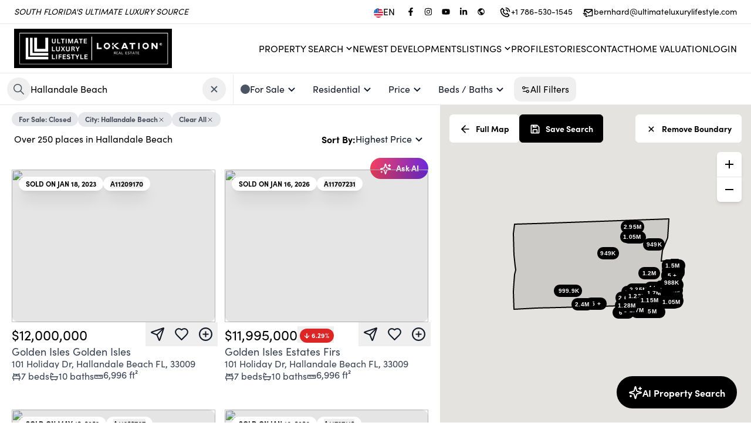

--- FILE ---
content_type: text/html; charset=utf-8
request_url: https://www.ultimateluxurymiami.com/search?data=eyJzaG93UGF0aHMiOnRydWUsIm1hcFJlcG9zaXRpb24iOnRydWUsInBvaW50cyI6ZmFsc2UsInEiOiJIYWxsYW5kYWxlIEJlYWNoIiwiYXV0b2NvbXBsZXRlIjp7InF1ZXJ5IjoiSEFMTEFOREFMRSBCRUFDSCIsInR5cGUiOiJjaXR5In0sInR5cGUiOiJSZXNpZGVudGlhbCIsImdyb3VwIjoic2FsZSIsInN0YXR1cyI6IkNsb3NlZCJ9
body_size: 65688
content:
<!DOCTYPE html><html lang="en"><head><meta charSet="utf-8"/><meta name="viewport" content="width=device-width, initial-scale=1"/><link rel="preload" as="image" href="https://q6sm9hhbxw.ucarecd.net/c0a8f658-f1f1-45da-804b-d5457efd5d0a/-/preview/450x450/"/><link rel="preload" as="image" href="https://q6sm9hhbxw.ucarecd.net/c0a8f658-f1f1-45da-804b-d5457efd5d0a/-/preview/320x320/"/><link rel="preload" as="image" href="https://dvvjkgh94f2v6.cloudfront.net/523fa3e6/369910477/83dcefb7.jpeg"/><link rel="preload" as="image" href="https://dvvjkgh94f2v6.cloudfront.net/523fa3e6/404364295/83dcefb7.jpeg"/><link rel="preload" as="image" href="https://dvvjkgh94f2v6.cloudfront.net/523fa3e6/377499616/83dcefb7.jpeg"/><link rel="preload" as="image" href="https://dvvjkgh94f2v6.cloudfront.net/523fa3e6/406601280/83dcefb7.jpeg"/><link rel="preload" as="image" href="https://dvvjkgh94f2v6.cloudfront.net/523fa3e6/383000389/83dcefb7.jpeg"/><link rel="preload" as="image" href="https://dvvjkgh94f2v6.cloudfront.net/523fa3e6/366880316/83dcefb7.jpeg"/><link rel="preload" as="image" href="https://dvvjkgh94f2v6.cloudfront.net/523fa3e6/402534470/83dcefb7.jpeg"/><link rel="preload" as="image" href="https://dvvjkgh94f2v6.cloudfront.net/523fa3e6/372826924/83dcefb7.jpeg"/><link rel="stylesheet" href="/_next/static/css/ae28783fcbd76389.css" data-precedence="next"/><link rel="stylesheet" href="/_next/static/css/c6306f2701ac683f.css" data-precedence="next"/><link rel="preload" as="script" fetchPriority="low" href="/_next/static/chunks/webpack-9d97e8ab423babd8.js"/><script src="/_next/static/chunks/fd9d1056-b1d3398e1d35ff23.js" async=""></script><script src="/_next/static/chunks/7023-76e4a386c5cb6654.js" async=""></script><script src="/_next/static/chunks/main-app-9cf839c97b94b81e.js" async=""></script><script src="/_next/static/chunks/231-6e729cb91b26c3c6.js" async=""></script><script src="/_next/static/chunks/3257-8028229f9ddbba35.js" async=""></script><script src="/_next/static/chunks/2125-063f394f6936983e.js" async=""></script><script src="/_next/static/chunks/5223-0e683282e766bb06.js" async=""></script><script src="/_next/static/chunks/7083-50e3f47c325f67d8.js" async=""></script><script src="/_next/static/chunks/2972-fbde8897e878b81f.js" async=""></script><script src="/_next/static/chunks/app/%5Bsitename%5D/%5Blang%5D/layout-a2382c9a54826943.js" async=""></script><script src="/_next/static/chunks/13b76428-2f400b2cd423f5df.js" async=""></script><script src="/_next/static/chunks/4e6af11a-2059c783af7a18a1.js" async=""></script><script src="/_next/static/chunks/8500-6ac6ce8635ad3661.js" async=""></script><script src="/_next/static/chunks/8173-e848eafde4380245.js" async=""></script><script src="/_next/static/chunks/6448-d6d18ae39b7bddb9.js" async=""></script><script src="/_next/static/chunks/5596-304cfabdb4b76b65.js" async=""></script><script src="/_next/static/chunks/8059-bc26dede9ca2e2a8.js" async=""></script><script src="/_next/static/chunks/8231-9b52c56284d0150c.js" async=""></script><script src="/_next/static/chunks/1522-b0974347b3620c13.js" async=""></script><script src="/_next/static/chunks/8389-f2cc49a2a3842248.js" async=""></script><script src="/_next/static/chunks/1211-bead4e1fd133d1f4.js" async=""></script><script src="/_next/static/chunks/7152-9cd30db0fccef877.js" async=""></script><script src="/_next/static/chunks/5920-fe46ff0b9f52a7b4.js" async=""></script><script src="/_next/static/chunks/8142-9a66bc39d6a9d821.js" async=""></script><script src="/_next/static/chunks/767-f2bc3c9dc1762ec1.js" async=""></script><script src="/_next/static/chunks/1242-342a70e631ba5610.js" async=""></script><script src="/_next/static/chunks/1077-3efa160742febe3f.js" async=""></script><script src="/_next/static/chunks/6375-8bee8333d2cae12f.js" async=""></script><script src="/_next/static/chunks/8993-432edfcf34c71685.js" async=""></script><script src="/_next/static/chunks/1624-1a89ce388eab1563.js" async=""></script><script src="/_next/static/chunks/781-880107b81f14f064.js" async=""></script><script src="/_next/static/chunks/9816-9e3ac9705e50b024.js" async=""></script><script src="/_next/static/chunks/app/%5Bsitename%5D/%5Blang%5D/(fixed-header)/search/page-d15789bc5bdc2c66.js" async=""></script><script src="/_next/static/chunks/app/%5Bsitename%5D/%5Blang%5D/error-bb596500fecccd62.js" async=""></script><script src="/_next/static/chunks/6444-9102bd7cc3ae8112.js" async=""></script><script src="/_next/static/chunks/4506-21d80031d4ff435b.js" async=""></script><script src="/_next/static/chunks/app/%5Bsitename%5D/%5Blang%5D/(website)/layout-bf221495277cc7de.js" async=""></script><link rel="preload" as="image" href="https://dvvjkgh94f2v6.cloudfront.net/523fa3e6/395714198/83dcefb7.jpeg"/><link rel="preload" as="image" href="https://dvvjkgh94f2v6.cloudfront.net/523fa3e6/384054320/83dcefb7.jpeg"/><link rel="preload" as="image" href="https://dvvjkgh94f2v6.cloudfront.net/523fa3e6/383594433/83dcefb7.jpeg"/><link rel="preload" as="image" href="https://dvvjkgh94f2v6.cloudfront.net/523fa3e6/393674384/83dcefb7.jpeg"/><link rel="preload" as="image" href="https://dvvjkgh94f2v6.cloudfront.net/523fa3e6/365559734/83dcefb7.jpeg"/><link rel="preload" as="image" href="https://dvvjkgh94f2v6.cloudfront.net/523fa3e6/366725580/83dcefb7.jpeg"/><link rel="preload" as="image" href="https://dvvjkgh94f2v6.cloudfront.net/523fa3e6/398112671/83dcefb7.jpeg"/><link rel="preload" as="image" href="https://dvvjkgh94f2v6.cloudfront.net/523fa3e6/387800935/83dcefb7.jpeg"/><link rel="preload" as="image" href="https://dvvjkgh94f2v6.cloudfront.net/523fa3e6/381528728/83dcefb7.jpeg"/><link rel="preload" as="image" href="https://dvvjkgh94f2v6.cloudfront.net/523fa3e6/379913831/83dcefb7.jpeg"/><link rel="preload" as="image" href="https://dvvjkgh94f2v6.cloudfront.net/523fa3e6/366061330/83dcefb7.jpeg"/><link rel="preload" as="image" href="https://dvvjkgh94f2v6.cloudfront.net/523fa3e6/370317784/83dcefb7.jpeg"/><link rel="preload" as="image" href="https://dvvjkgh94f2v6.cloudfront.net/523fa3e6/370133206/83dcefb7.jpeg"/><link rel="preload" as="image" href="https://dvvjkgh94f2v6.cloudfront.net/523fa3e6/374106900/83dcefb7.jpeg"/><link rel="preload" as="image" href="https://dvvjkgh94f2v6.cloudfront.net/523fa3e6/347570904/83dcefb7.jpeg"/><link rel="preload" as="image" href="https://dvvjkgh94f2v6.cloudfront.net/523fa3e6/394359268/83dcefb7.jpeg"/><title>ULTIMATE LUXURY LIFESTYLE</title><meta name="description" content="Search for the most updated real estate listings in the MLS and schedule your property visit. Get a free Home Value Estimate. Contact us to get your home/condo sold quickly. "/><meta property="og:title" content="ULTIMATE LUXURY LIFESTYLE"/><meta property="og:description" content="Search for the most updated real estate listings in the MLS and schedule your property visit. Get a free Home Value Estimate. Contact us to get your home/condo sold quickly. "/><meta property="og:url" content="https://www.ultimateluxurymiami.com"/><meta property="og:image" content="https://q6sm9hhbxw.ucarecd.net/e99e3b49-979f-47a1-9059-eec5cf9a49a1/-/preview/600x600/"/><meta property="og:type" content="website"/><meta name="twitter:card" content="summary_large_image"/><meta name="twitter:title" content="ULTIMATE LUXURY LIFESTYLE"/><meta name="twitter:description" content="Search for the most updated real estate listings in the MLS and schedule your property visit. Get a free Home Value Estimate. Contact us to get your home/condo sold quickly. "/><meta name="twitter:image" content="https://q6sm9hhbxw.ucarecd.net/e99e3b49-979f-47a1-9059-eec5cf9a49a1/-/preview/600x600/"/><link rel="apple-touch-icon" href="https://q6sm9hhbxw.ucarecd.net/e99e3b49-979f-47a1-9059-eec5cf9a49a1/-/preview/180x180/"/><link rel="icon" href="https://q6sm9hhbxw.ucarecd.net/e99e3b49-979f-47a1-9059-eec5cf9a49a1/-/preview/120x120/"/><link rel="dns-prefetch" href="//fonts.googleapis.com"/><link rel="preconnect" href="https://fonts.googleapis.com"/><link rel="preconnect" href="https://fonts.gstatic.com" crossorigin=""/><style>
              /* Fallback for system fonts */
              body {
                font-family: system-ui, -apple-system, BlinkMacSystemFont, 'Segoe UI', sans-serif;
              }
              
              /* Studio critical CSS */
              
/* Critical layout styles */
body {
  margin: 0;
  font-family: sofia-pro, sans-serif;
  font-size: var(--base-font-size);
  -webkit-font-smoothing: antialiased;
  -moz-osx-font-smoothing: grayscale;
}

.header-nav {
  height: 72px;
}

/* Prevent layout shift during font loading */
.typography-h1,
.typography-h2,
.typography-h3,
.typography-h4,
.typography-h5,
.typography-h6,
.typography-p1,
.typography-p2,
.typography-p3 {
  font-display: swap;
  word-wrap: break-word;
  white-space: pre-wrap;
}

/* Loading skeleton to prevent FOUC */
.loading-skeleton {
  background: linear-gradient(90deg, #f0f0f0 25%, #e0e0e0 50%, #f0f0f0 75%);
  background-size: 200% 100%;
  animation: loading 1.5s infinite;
}

@keyframes loading {
  0% { background-position: 200% 0; }
  100% { background-position: -200% 0; }
}

/* Container styles */
.font-studio .container {
  max-width: 1200px;
  margin: 0 auto;
  padding: 0 1rem;
}

            </style><link rel="stylesheet" href="https://sdk.webreels.io/style.css" media="print"/><script src="/_next/static/chunks/polyfills-78c92fac7aa8fdd8.js" noModule=""></script></head><body><div class="fixed bottom-0 mb-2 left-0 w-full flex justify-center z-50 select-none invisible "><div class="flex items-center gap-3  text-white py-3 pl-4 pr-6 rounded  text-center text-base shadow-lg  cursor-pointer    transition-all duration-300 hover:opacity-90 font-bold 
          bg-green-600
          -mb-20 opacity-0"><svg stroke="currentColor" fill="currentColor" stroke-width="0" viewBox="0 0 24 24" class="w-6 h-6" height="1em" width="1em" xmlns="http://www.w3.org/2000/svg"><path d="M10 15.586L6.707 12.293 5.293 13.707 10 18.414 19.707 8.707 18.293 7.293z"></path></svg></div></div><header class="w-full border-b border-gray-200  

      lg:sticky top-0 z-30
    
    " style="background-color:#FFFFFF;color:#000000"><div class="z-10 flex justify-end xl:justify-between px-4 xl:px-6 h-10 w-full items-center text-sm gap-2"><div class="italic hidden xl:block" style="color:#000000">SOUTH FLORIDA&#x27;S ULTIMATE LUXURY SOURCE</div><div class="flex gap-2 items-center cursor-pointer"><div class="flex items-center gap-2 mr-3  text-base" style="color:#000000"><img alt="flag image for en" loading="lazy" width="23" height="23" decoding="async" data-nimg="1" class="w-4 h-4 mt-[3px] aspect-square" style="color:transparent" src="https://ucarecdn.com/c0bcde3a-04af-4061-a37a-df8e39545a1d/-/preview/45x45/"/>EN</div><div class="flex gap-2"><a href="https://www.facebook.com/UltimateLuxLifestyle" target="_blank" rel="noreferrer"><div style="color:#000000" aria-label="Facebook" class="transition duration-200  flex cursor-pointer items-center gap-2 rounded-full py-2 text-tiny font-medium text-gray-900  focus:outline-none  px-2 hover:bg-zinc-100   rounded-md p-1 hover:opacity-75"><svg stroke="currentColor" fill="currentColor" stroke-width="0" viewBox="0 0 320 512" height="1em" width="1em" xmlns="http://www.w3.org/2000/svg"><path d="M279.14 288l14.22-92.66h-88.91v-60.13c0-25.35 12.42-50.06 52.24-50.06h40.42V6.26S260.43 0 225.36 0c-73.22 0-121.08 44.38-121.08 124.72v70.62H22.89V288h81.39v224h100.17V288z"></path></svg></div></a><a href="https://www.instagram.com/ultimateluxlifestyle" target="_blank" rel="noreferrer"><div style="color:#000000" aria-label="Instagram" class="transition duration-200  flex cursor-pointer items-center gap-2 rounded-full py-2 text-tiny font-medium text-gray-900  focus:outline-none  px-2 hover:bg-zinc-100   rounded-md p-1 hover:opacity-75"><svg stroke="currentColor" fill="currentColor" stroke-width="0" viewBox="0 0 448 512" height="1em" width="1em" xmlns="http://www.w3.org/2000/svg"><path d="M224.1 141c-63.6 0-114.9 51.3-114.9 114.9s51.3 114.9 114.9 114.9S339 319.5 339 255.9 287.7 141 224.1 141zm0 189.6c-41.1 0-74.7-33.5-74.7-74.7s33.5-74.7 74.7-74.7 74.7 33.5 74.7 74.7-33.6 74.7-74.7 74.7zm146.4-194.3c0 14.9-12 26.8-26.8 26.8-14.9 0-26.8-12-26.8-26.8s12-26.8 26.8-26.8 26.8 12 26.8 26.8zm76.1 27.2c-1.7-35.9-9.9-67.7-36.2-93.9-26.2-26.2-58-34.4-93.9-36.2-37-2.1-147.9-2.1-184.9 0-35.8 1.7-67.6 9.9-93.9 36.1s-34.4 58-36.2 93.9c-2.1 37-2.1 147.9 0 184.9 1.7 35.9 9.9 67.7 36.2 93.9s58 34.4 93.9 36.2c37 2.1 147.9 2.1 184.9 0 35.9-1.7 67.7-9.9 93.9-36.2 26.2-26.2 34.4-58 36.2-93.9 2.1-37 2.1-147.8 0-184.8zM398.8 388c-7.8 19.6-22.9 34.7-42.6 42.6-29.5 11.7-99.5 9-132.1 9s-102.7 2.6-132.1-9c-19.6-7.8-34.7-22.9-42.6-42.6-11.7-29.5-9-99.5-9-132.1s-2.6-102.7 9-132.1c7.8-19.6 22.9-34.7 42.6-42.6 29.5-11.7 99.5-9 132.1-9s102.7-2.6 132.1 9c19.6 7.8 34.7 22.9 42.6 42.6 11.7 29.5 9 99.5 9 132.1s2.7 102.7-9 132.1z"></path></svg></div></a><a href="https://www.youtube.com/@UltimateLuxuryLifestyle" target="_blank" rel="noreferrer"><div style="color:#000000" aria-label="Youtube" class="transition duration-200  flex cursor-pointer items-center gap-2 rounded-full py-2 text-tiny font-medium text-gray-900  focus:outline-none  px-2 hover:bg-zinc-100   rounded-md p-1 hover:opacity-75"><svg stroke="currentColor" fill="currentColor" stroke-width="0" viewBox="0 0 576 512" height="1em" width="1em" xmlns="http://www.w3.org/2000/svg"><path d="M549.655 124.083c-6.281-23.65-24.787-42.276-48.284-48.597C458.781 64 288 64 288 64S117.22 64 74.629 75.486c-23.497 6.322-42.003 24.947-48.284 48.597-11.412 42.867-11.412 132.305-11.412 132.305s0 89.438 11.412 132.305c6.281 23.65 24.787 41.5 48.284 47.821C117.22 448 288 448 288 448s170.78 0 213.371-11.486c23.497-6.321 42.003-24.171 48.284-47.821 11.412-42.867 11.412-132.305 11.412-132.305s0-89.438-11.412-132.305zm-317.51 213.508V175.185l142.739 81.205-142.739 81.201z"></path></svg></div></a><a href="https://www.linkedin.com/company/ultimateluxurylifestyle" target="_blank" rel="noreferrer"><div style="color:#000000" aria-label="LinkedIn" class="transition duration-200  flex cursor-pointer items-center gap-2 rounded-full py-2 text-tiny font-medium text-gray-900  focus:outline-none  px-2 hover:bg-zinc-100   rounded-md p-1 hover:opacity-75"><svg stroke="currentColor" fill="currentColor" stroke-width="0" viewBox="0 0 448 512" height="1em" width="1em" xmlns="http://www.w3.org/2000/svg"><path d="M100.28 448H7.4V148.9h92.88zM53.79 108.1C24.09 108.1 0 83.5 0 53.8a53.79 53.79 0 0 1 107.58 0c0 29.7-24.1 54.3-53.79 54.3zM447.9 448h-92.68V302.4c0-34.7-.7-79.2-48.29-79.2-48.29 0-55.69 37.7-55.69 76.7V448h-92.78V148.9h89.08v40.8h1.3c12.4-23.5 42.69-48.3 87.88-48.3 94 0 111.28 61.9 111.28 142.3V448z"></path></svg></div></a><a href="https://www.UltimateLuxuryLifestyle.com" target="_blank" rel="noreferrer"><div style="color:#000000" aria-label="View My Website" class="transition duration-200  flex cursor-pointer items-center gap-2 rounded-full py-2 text-tiny font-medium text-gray-900  focus:outline-none  px-2 hover:bg-zinc-100   rounded-md p-1 hover:opacity-75"><svg stroke="currentColor" fill="currentColor" stroke-width="0" viewBox="0 0 24 24" height="1em" width="1em" xmlns="http://www.w3.org/2000/svg"><path d="M12,2C6.486,2,2,6.486,2,12s4.486,10,10,10s10-4.486,10-10S17.514,2,12,2z M4,12c0-0.899,0.156-1.762,0.431-2.569L6,11l2,2 v2l2,2l1,1v1.931C7.061,19.436,4,16.072,4,12z M18.33,16.873C17.677,16.347,16.687,16,16,16v-1c0-1.104-0.896-2-2-2h-4v-2v-1 c1.104,0,2-0.896,2-2V7h1c1.104,0,2-0.896,2-2V4.589C17.928,5.778,20,8.65,20,12C20,13.835,19.373,15.522,18.33,16.873z"></path></svg></div></a></div><a class="  flex gap-2 ml-4 items-center hover:opacity-75" style="color:#000000" href="tel:+1 786-530-1545"><svg stroke="currentColor" fill="currentColor" stroke-width="0" viewBox="0 0 24 24" class="w-5 h-5 mt-px" height="1em" width="1em" xmlns="http://www.w3.org/2000/svg"><path fill="none" d="M16.585,19.999l2.006-2.005l-2.586-2.586l-1.293,1.293c-0.238,0.239-0.579,0.342-0.912,0.271 c-0.115-0.024-2.842-0.611-4.502-2.271s-2.247-4.387-2.271-4.502c-0.069-0.33,0.032-0.674,0.271-0.912l1.293-1.293L6.005,5.408 L4,7.413c0.02,1.223,0.346,5.508,3.712,8.874C11.067,19.643,15.337,19.978,16.585,19.999z"></path><path d="M16.566 21.999c.005 0 .023 0 .028 0 .528 0 1.027-.208 1.405-.586l2.712-2.712c.391-.391.391-1.023 0-1.414l-4-4c-.391-.391-1.023-.391-1.414 0l-1.594 1.594c-.739-.22-2.118-.72-2.992-1.594s-1.374-2.253-1.594-2.992l1.594-1.594c.391-.391.391-1.023 0-1.414l-4-4c-.375-.375-1.039-.375-1.414 0L2.586 5.999C2.206 6.379 1.992 6.901 2 7.434c.023 1.424.4 6.37 4.298 10.268S15.142 21.976 16.566 21.999zM6.005 5.408l2.586 2.586L7.298 9.287c-.239.238-.341.582-.271.912.024.115.611 2.842 2.271 4.502s4.387 2.247 4.502 2.271c.333.07.674-.032.912-.271l1.293-1.293 2.586 2.586-2.006 2.005c-1.248-.021-5.518-.356-8.873-3.712C4.346 12.921 4.02 8.636 4 7.413L6.005 5.408zM19.999 10.999h2c0-5.13-3.873-8.999-9.01-8.999v2C17.051 4 19.999 6.943 19.999 10.999z"></path><path d="M12.999,8c2.103,0,3,0.897,3,3h2c0-3.225-1.775-5-5-5V8z"></path></svg><span class="hidden sm:inline-block"> <!-- -->+1 786-530-1545</span><span class="sm:hidden">Call</span></a><a class="  flex gap-2 ml-4 items-center hover:opacity-75" style="color:#000000" href="mailto:bernhard@ultimateluxurylifestyle.com"><svg stroke="currentColor" fill="currentColor" stroke-width="0" viewBox="0 0 24 24" class="w-5 h-5 mt-1" height="1em" width="1em" xmlns="http://www.w3.org/2000/svg"><path d="M20,4H6C4.897,4,4,4.897,4,6v5h2V8l6.4,4.8c0.178,0.133,0.389,0.2,0.6,0.2s0.422-0.067,0.6-0.2L20,8v9h-8v2h8 c1.103,0,2-0.897,2-2V6C22,4.897,21.103,4,20,4z M13,10.75L6.666,6h12.668L13,10.75z"></path><path d="M2 12H9V14H2zM4 15H10V17H4zM7 18H11V20H7z"></path></svg><span class="hidden xl:inline-block"> <!-- -->bernhard@ultimateluxurylifestyle.com</span><span class="xl:hidden">Email</span></a></div></div> <div class="h-px w-full  opacity-10 bg-black"></div><div class="py-4 flex flex-col items-center gap-4 lg:py-2"><div class="grid grid-cols-3 w-full"><div class="pl-6 flex"><a href="/"><div class="hidden lg:block"><img src="https://q6sm9hhbxw.ucarecd.net/c0a8f658-f1f1-45da-804b-d5457efd5d0a/-/preview/450x450/" alt="ULTIMATE LUXURY LIFESTYLE Logo" height="67" style="height:67px"/></div><div class="lg:hidden" style="width:200px"><img src="https://q6sm9hhbxw.ucarecd.net/c0a8f658-f1f1-45da-804b-d5457efd5d0a/-/preview/320x320/" alt="ULTIMATE LUXURY LIFESTYLE Logo" width="200"/></div></a></div><div class="flex justify-center items-center "></div><div class="flex justify-end  gap-5 xl:items-center"><div class="pr-6"><nav class="gap-5 flex-grow items-center w-full lg:w-auto uppercase hidden xl:flex" aria-label="Main"><div class="relative"><div class="flex cursor-pointer items-center gap-2 rounded-full py-2 font-medium text-gray-900 transition-all duration-200 focus:outline-none px-0"><div style="margin-top:-2px"><div class="flex gap-1 items-center  px-0  mt-[2px] "><span class="relative after:absolute after:h-[1px] after:bottom-0 after:w-0 after:left-0 after:transition-all after:duration-400 after:hover:w-full cursor-pointer whitespace-nowrap 
  after:bg-black text-black
 
  
  
  
  
   
  ">Property Search</span><svg stroke="currentColor" fill="currentColor" stroke-width="0" viewBox="0 0 24 24" class="h-5 w-5 -mt-px -mr-1  text-black" height="1em" width="1em" xmlns="http://www.w3.org/2000/svg"><path d="M16.293 9.293L12 13.586 7.707 9.293 6.293 10.707 12 16.414 17.707 10.707z"></path></svg></div></div></div><div class="absolute overflow-hidden  bg-white py-2  mt-10 top-0 left-0 z-50 -mt-2 opacity-0
        invisible
        " style="border-radius:0.75rem;box-shadow:rgba(0, 0, 0, 0.15) 0px 10px 37px;transition:opacity 0.3s, margin 0.3s;animation:fade-in 0.5s cubic-bezier(0.39, 0.575, 0.565, 1) both;min-width:160px"><a class="flex h-10  w-full items-center gap-3 whitespace-nowrap   pl-5 pr-10    text-black  " href="/search"><div class="relative after:absolute after:h-[1px] after:bottom-0 after:w-0 after:left-0 after:transition-all after:duration-400 after:bg-black normal-case after:hover:w-full">Buy</div></a><a class="flex h-10  w-full items-center gap-3 whitespace-nowrap   pl-5 pr-10    text-black  " href="/search?data=eyJncm91cCI6InJlbnQiLCJ0eXBlIjoiUmVzaWRlbnRpYWwgTGVhc2UiLCJzaG93UGF0aHMiOmZhbHNlLCJxIjpmYWxzZX0="><div class="relative after:absolute after:h-[1px] after:bottom-0 after:w-0 after:left-0 after:transition-all after:duration-400 after:bg-black normal-case after:hover:w-full">Rent</div></a><a class="flex h-10  w-full items-center gap-3 whitespace-nowrap   pl-5 pr-10    text-black  " href="/areas/south-florida-areas"><div class="relative after:absolute after:h-[1px] after:bottom-0 after:w-0 after:left-0 after:transition-all after:duration-400 after:bg-black normal-case after:hover:w-full">South Florida Areas</div></a></div></div><a class="relative after:absolute after:h-[1px] after:bottom-0 after:w-0 after:left-0 after:transition-all after:duration-400 after:hover:w-full cursor-pointer whitespace-nowrap 
  after:bg-black text-black
 
  
  
  
  
   
  " href="/new-developments">Newest Developments</a><div class="relative"><div class="flex cursor-pointer items-center gap-2 rounded-full py-2 font-medium text-gray-900 transition-all duration-200 focus:outline-none px-0"><div style="margin-top:-2px"><div class="flex gap-1 items-center  px-0  mt-[2px] "><span class="relative after:absolute after:h-[1px] after:bottom-0 after:w-0 after:left-0 after:transition-all after:duration-400 after:hover:w-full cursor-pointer whitespace-nowrap 
  after:bg-black text-black
 
  
  
  
  
   
  ">Listings</span><svg stroke="currentColor" fill="currentColor" stroke-width="0" viewBox="0 0 24 24" class="h-5 w-5 -mt-px -mr-1  text-black" height="1em" width="1em" xmlns="http://www.w3.org/2000/svg"><path d="M16.293 9.293L12 13.586 7.707 9.293 6.293 10.707 12 16.414 17.707 10.707z"></path></svg></div></div></div><div class="absolute overflow-hidden  bg-white py-2  mt-10 top-0 left-0 z-50 -mt-2 opacity-0
        invisible
        " style="border-radius:0.75rem;box-shadow:rgba(0, 0, 0, 0.15) 0px 10px 37px;transition:opacity 0.3s, margin 0.3s;animation:fade-in 0.5s cubic-bezier(0.39, 0.575, 0.565, 1) both;min-width:160px"><a class="flex h-10  w-full items-center gap-3 whitespace-nowrap   pl-5 pr-10    text-black  " href="/search?data=eyJicm9rZXJzIjoiUkFMRTAyIiwic2hvd1BhdGhzIjpmYWxzZSwicG9pbnRzIjpmYWxzZSwicSI6ZmFsc2V9"><div class="relative after:absolute after:h-[1px] after:bottom-0 after:w-0 after:left-0 after:transition-all after:duration-400 after:bg-black normal-case after:hover:w-full">Office Listings</div></a></div></div><a class="relative after:absolute after:h-[1px] after:bottom-0 after:w-0 after:left-0 after:transition-all after:duration-400 after:hover:w-full cursor-pointer whitespace-nowrap 
  after:bg-black text-black
 
  
  
  
  
   
  " href="/profile">Profile</a><a class="relative after:absolute after:h-[1px] after:bottom-0 after:w-0 after:left-0 after:transition-all after:duration-400 after:hover:w-full cursor-pointer whitespace-nowrap 
  after:bg-black text-black
 
  
  
  
  
   
  " href="/stories">Stories</a><a class="relative after:absolute after:h-[1px] after:bottom-0 after:w-0 after:left-0 after:transition-all after:duration-400 after:hover:w-full cursor-pointer whitespace-nowrap 
  after:bg-black text-black
 
  
  
  
  
   
  " href="/contact">Contact</a><a class="relative after:absolute after:h-[1px] after:bottom-0 after:w-0 after:left-0 after:transition-all after:duration-400 after:hover:w-full cursor-pointer whitespace-nowrap 
  after:bg-black text-black
 
  
  
  
  
   
  " href="/how-much-is-my-home-worth">Home Valuation</a><div class="relative after:absolute after:h-[1px] after:bottom-0 after:w-0 after:left-0 after:transition-all after:duration-400 after:hover:w-full cursor-pointer whitespace-nowrap 
  after:bg-black text-black
 
  
  
  
  
   
  ">Login</div></nav></div><div class="xl:hidden "><div class="mr-3 h-12 w-12 flex items-center justify-center bg-white  lg:mr-5  z-20 text-black  hover:bg-gray-100 transition-all duration-200 cursor-pointer rounded-full bg-opacity-30"><div class="w-6 h-5 flex items-center justify-center relative cursor-pointer "><span class="transform transition w-full h-px bg-current absolute -translate-y-[7px]"></span><span class="transform transition w-full h-px bg-current absolute opacity-100"></span><span class="transform transition w-full h-px bg-current absolute  translate-y-[7px]"></span></div></div></div></div></div></div></header><main id="site-content"><div style="top:125px;height:54px" class="px-2 flex items-center gap-2  sticky  bg-white border-b border-gray-200 z-20  divide-x dividve-gray-100"><div class="flex items-center  gap-2"><div class="w-[390px]"><div class="w-full relative"><div class="flex items-center gap-3  pl-1 pr-3 border-r border-gray-200" style="height:50px"><div class="relative w-full flex gap-2 items-center group h-full "><button class="cursor-pointer rounded-full p-2 select-none text-gray-600 hover:bg-gray-100 transition-all duration-300  " aria-label="Search Property"><svg stroke="currentColor" fill="currentColor" stroke-width="0" viewBox="0 0 512 512" class="w-6 h-6" height="1em" width="1em" xmlns="http://www.w3.org/2000/svg"><path d="M443.5 420.2L336.7 312.4c20.9-26.2 33.5-59.4 33.5-95.5 0-84.5-68.5-153-153.1-153S64 132.5 64 217s68.5 153 153.1 153c36.6 0 70.1-12.8 96.5-34.2l106.1 107.1c3.2 3.4 7.6 5.1 11.9 5.1 4.1 0 8.2-1.5 11.3-4.5 6.6-6.3 6.8-16.7.6-23.3zm-226.4-83.1c-32.1 0-62.3-12.5-85-35.2-22.7-22.7-35.2-52.9-35.2-84.9 0-32.1 12.5-62.3 35.2-84.9 22.7-22.7 52.9-35.2 85-35.2s62.3 12.5 85 35.2c22.7 22.7 35.2 52.9 35.2 84.9 0 32.1-12.5 62.3-35.2 84.9-22.7 22.7-52.9 35.2-85 35.2z"></path></svg></button><input class="appearance-none focus:outline-none w-full placeholder-gray-600 h-full disabled:bg-transparent bg-transparent" placeholder="Enter city, zip code, MLS #, or address" autoComplete="off" type="text" name="property-search" value="Hallandale Beach"/><div class="flex select-none items-center justify-end "><button class="cursor-pointer rounded-full p-2 select-none text-gray-600 hover:bg-gray-100 transition-all duration-300  "><svg stroke="currentColor" fill="currentColor" stroke-width="0" viewBox="0 0 24 24" class="w-6 h-6" height="1em" width="1em" xmlns="http://www.w3.org/2000/svg"><path d="M16.192 6.344L11.949 10.586 7.707 6.344 6.293 7.758 10.535 12 6.293 16.242 7.707 17.656 11.949 13.414 16.192 17.656 17.606 16.242 13.364 12 17.606 7.758z"></path></svg></button></div></div></div></div></div><div><div class="relative"><div class="cursor-pointer focus:outline-none duration-200 transition-all flex items-center gap-2
         text-gray-900 text-tiny  rounded-full "><div class="flex  px-3  py-2  items-center rounded-xl    hover:text-primary-100  duration-200 transition-all  "><div class="flex  items-center"><div class="flex gap-2 items-center"><div class="w-4 h-4 rounded-full bg-gray-600"></div><div class="leading-none "> <!-- -->For Sale</div></div><svg stroke="currentColor" fill="currentColor" stroke-width="0" viewBox="0 0 24 24" class="w-6 h-6 " height="1em" width="1em" xmlns="http://www.w3.org/2000/svg"><path d="M16.293 9.293L12 13.586 7.707 9.293 6.293 10.707 12 16.414 17.707 10.707z"></path></svg></div></div></div><div class="absolute bg-white overflow-hidden p-0  left-0 z-50 -mt-2 opacity-0
        hidden
        " style="border-radius:0.75rem;box-shadow:rgba(0, 0, 0, 0.15) 0px 10px 37px;transition:opacity 0.3s, margin 0.3s;animation:fade-in 0.5s cubic-bezier(0.39, 0.575, 0.565, 1) both;min-width:160px"><div class="undefined flex flex-col gap-4"><div class="p-6 flex flex-col  divide-y divide-gray-200 gap-2"><div class="w-[290px] -my-1 flex flex-col  "><div class="flex flex-col  divide-y divide-gray-100 -mb-5  -mt-2 "><div class="w-full flex flex-col py-5 gap-4"><div class="text-gray-900 text-lg leading-none  flex justify-between items-cente group "><div class="flex gap-3 items-center "><svg stroke="currentColor" fill="currentColor" stroke-width="0" viewBox="0 0 24 24" class="bg-green-600 rounded-full text-green-600 mt-[2px]" height="1em" width="1em" xmlns="http://www.w3.org/2000/svg"><path d="M12,2C6.486,2,2,6.486,2,12c0.001,5.515,4.487,10.001,10,10.001c5.514,0,10-4.486,10.001-10.001 C22.001,6.486,17.515,2,12,2z M12,20.001c-4.41,0-7.999-3.589-8-8.001c0-4.411,3.589-8,8-8c4.412,0,8.001,3.589,8.001,8 C20,16.412,16.411,20.001,12,20.001z"></path></svg> <!-- -->For Sale</div> <svg stroke="currentColor" fill="currentColor" stroke-width="0" viewBox="0 0 24 24" class="w-6 h-6 group-hover:text-gray-600" height="1em" width="1em" xmlns="http://www.w3.org/2000/svg"><path d="M6.293 13.293L7.707 14.707 12 10.414 16.293 14.707 17.707 13.293 12 7.586z"></path></svg></div><div class="w-full flex flex-col  gap-2 "><div class="flex items-center gap-2"><input class="cursor-pointer  border-gray-400 border accent-black w-5 h-5 mt-[5px] mr-3 " type="checkbox"/><div class="mt-[2px] font-light text-black text-lg">Active</div></div><div class="flex items-center gap-2"><input class="cursor-pointer  border-gray-400 border accent-black w-5 h-5 mt-[5px] mr-3 " type="checkbox"/><div class="mt-[2px] font-light text-black text-lg">Active Under Contract</div></div><div class="flex items-center gap-2"><input class="cursor-pointer  border-gray-400 border accent-black w-5 h-5 mt-[5px] mr-3 " type="checkbox"/><div class="mt-[2px] font-light text-black text-lg">Pending</div></div><div class="flex items-center gap-2"><input class="cursor-pointer  border-gray-400 border accent-black w-5 h-5 mt-[5px] mr-3 " type="checkbox" checked=""/><div class="mt-[2px] font-light text-black text-lg">Sold (Up To 2 years)</div></div></div></div><div class="w-full flex flex-col py-5 gap-4"><div class="text-gray-900 text-lg leading-none  flex justify-between items-cente group cursor-pointer"><div class="flex gap-3 items-center "><svg stroke="currentColor" fill="currentColor" stroke-width="0" viewBox="0 0 24 24" class="bg-indigo-500 rounded-full text-indigo-500 mt-[2px]" height="1em" width="1em" xmlns="http://www.w3.org/2000/svg"><path d="M12,2C6.486,2,2,6.486,2,12c0.001,5.515,4.487,10.001,10,10.001c5.514,0,10-4.486,10.001-10.001 C22.001,6.486,17.515,2,12,2z M12,20.001c-4.41,0-7.999-3.589-8-8.001c0-4.411,3.589-8,8-8c4.412,0,8.001,3.589,8.001,8 C20,16.412,16.411,20.001,12,20.001z"></path></svg> <!-- -->For Rent</div> <svg stroke="currentColor" fill="currentColor" stroke-width="0" viewBox="0 0 24 24" class="w-6 h-6 group-hover:text-gray-600" height="1em" width="1em" xmlns="http://www.w3.org/2000/svg"><path d="M16.293 9.293L12 13.586 7.707 9.293 6.293 10.707 12 16.414 17.707 10.707z"></path></svg></div></div></div></div></div><div class="flex justify-end items-center border-t border-gray-200  p-4"><button class="rounded-lg bg-gray-900 text-white hover:bg-black font-bold p-4 duration-200 transition-colors flex items-center gap-2 leading-none undefined">Show 250+</button></div></div></div></div></div><div><div class="relative"><div class="cursor-pointer focus:outline-none duration-200 transition-all flex items-center gap-2
         text-gray-900 text-tiny  rounded-full "><div class="flex  px-3  py-2  items-center rounded-xl    hover:text-primary-100  duration-200 transition-all  "><div class="flex  items-center"><div class="flex gap-2 items-center"><div class="leading-none "> <!-- -->Residential</div></div><svg stroke="currentColor" fill="currentColor" stroke-width="0" viewBox="0 0 24 24" class="w-6 h-6 " height="1em" width="1em" xmlns="http://www.w3.org/2000/svg"><path d="M16.293 9.293L12 13.586 7.707 9.293 6.293 10.707 12 16.414 17.707 10.707z"></path></svg></div></div></div><div class="absolute bg-white overflow-hidden p-0  left-0 z-50 -mt-2 opacity-0
        hidden
        " style="border-radius:0.75rem;box-shadow:rgba(0, 0, 0, 0.15) 0px 10px 37px;transition:opacity 0.3s, margin 0.3s;animation:fade-in 0.5s cubic-bezier(0.39, 0.575, 0.565, 1) both;min-width:160px"><div class="undefined flex flex-col gap-4"><div class="px-6 pt-6 flex flex-col  divide-y divide-gray-200 gap-2"><div class="w-[520px] flex flex-col "><div class="flex flex-col divide-y divide-gray-100 -my-3"><div class="w-full flex flex-col py-5 gap-4"><div class="text-gray-900 text-lg leading-none  flex justify-between items-cente group "><div class="flex gap-3 items-center "><svg stroke="currentColor" fill="currentColor" stroke-width="0" viewBox="0 0 1024 1024" class="mt-[2px] w-4 h-4" height="1em" width="1em" xmlns="http://www.w3.org/2000/svg"><path d="M512 64C264.6 64 64 264.6 64 512s200.6 448 448 448 448-200.6 448-448S759.4 64 512 64zm0 820c-205.4 0-372-166.6-372-372s166.6-372 372-372 372 166.6 372 372-166.6 372-372 372z"></path><path d="M512 140c-205.4 0-372 166.6-372 372s166.6 372 372 372 372-166.6 372-372-166.6-372-372-372zm193.4 225.7l-210.6 292a31.8 31.8 0 0 1-51.7 0L318.5 484.9c-3.8-5.3 0-12.7 6.5-12.7h46.9c10.3 0 19.9 5 25.9 13.3l71.2 98.8 157.2-218c6-8.4 15.7-13.3 25.9-13.3H699c6.5 0 10.3 7.4 6.4 12.7z"></path><path d="M699 353h-46.9c-10.2 0-19.9 4.9-25.9 13.3L469 584.3l-71.2-98.8c-6-8.3-15.6-13.3-25.9-13.3H325c-6.5 0-10.3 7.4-6.5 12.7l124.6 172.8a31.8 31.8 0 0 0 51.7 0l210.6-292c3.9-5.3.1-12.7-6.4-12.7z"></path></svg> <!-- -->Residential</div> <svg stroke="currentColor" fill="currentColor" stroke-width="0" viewBox="0 0 24 24" class="w-6 h-6 group-hover:text-gray-600" height="1em" width="1em" xmlns="http://www.w3.org/2000/svg"><path d="M6.293 13.293L7.707 14.707 12 10.414 16.293 14.707 17.707 13.293 12 7.586z"></path></svg></div><div class="w-full flex flex-col  gap-2 "><div class="grid grid-cols-2 gap-y-3 gap-x-5 my-2"><div class="flex items-center gap-2"><input class="cursor-pointer  border-gray-400 border accent-black w-5 h-5 mt-[5px] mr-3 " type="checkbox"/><div class="mt-[2px] font-light text-black text-lg">Single Family</div></div><div class="flex items-center gap-2"><input class="cursor-pointer  border-gray-400 border accent-black w-5 h-5 mt-[5px] mr-3 " type="checkbox"/><div class="mt-[2px] font-light text-black text-lg">Condos</div></div><div class="flex items-center gap-2"><input class="cursor-pointer  border-gray-400 border accent-black w-5 h-5 mt-[5px] mr-3 " type="checkbox"/><div class="mt-[2px] font-light text-black text-lg">Townhouse</div></div><div class="flex items-center gap-2"><input class="cursor-pointer  border-gray-400 border accent-black w-5 h-5 mt-[5px] mr-3 " type="checkbox"/><div class="mt-[2px] font-light text-black text-lg">Villas</div></div></div> <div class="flex "><button class="cursor-pointer rounded-full flex  items-center gap-1  select-none font-bold underline text-gray-600 hover:no-underline transition-all duration-300  ">Show More<svg stroke="currentColor" fill="currentColor" stroke-width="0" viewBox="0 0 24 24" class="mt-[2px]" height="1em" width="1em" xmlns="http://www.w3.org/2000/svg"><path d="M19 11L13 11 13 5 11 5 11 11 5 11 5 13 11 13 11 19 13 19 13 13 19 13z"></path></svg></button></div></div></div><div class="w-full flex flex-col py-5 gap-4"><div class="text-gray-900 text-lg leading-none  flex justify-between items-cente group cursor-pointer"><div class="flex gap-3 items-center "><svg stroke="currentColor" fill="currentColor" stroke-width="0" viewBox="0 0 1024 1024" class="mt-[2px] w-4 h-4" height="1em" width="1em" xmlns="http://www.w3.org/2000/svg"><path d="M512 64C264.6 64 64 264.6 64 512s200.6 448 448 448 448-200.6 448-448S759.4 64 512 64zm0 820c-205.4 0-372-166.6-372-372s166.6-372 372-372 372 166.6 372 372-166.6 372-372 372z"></path><path d="M512 140c-205.4 0-372 166.6-372 372s166.6 372 372 372 372-166.6 372-372-166.6-372-372-372zm193.4 225.7l-210.6 292a31.8 31.8 0 0 1-51.7 0L318.5 484.9c-3.8-5.3 0-12.7 6.5-12.7h46.9c10.3 0 19.9 5 25.9 13.3l71.2 98.8 157.2-218c6-8.4 15.7-13.3 25.9-13.3H699c6.5 0 10.3 7.4 6.4 12.7z"></path><path d="M699 353h-46.9c-10.2 0-19.9 4.9-25.9 13.3L469 584.3l-71.2-98.8c-6-8.3-15.6-13.3-25.9-13.3H325c-6.5 0-10.3 7.4-6.5 12.7l124.6 172.8a31.8 31.8 0 0 0 51.7 0l210.6-292c3.9-5.3.1-12.7-6.4-12.7z"></path></svg> <!-- -->Multi-family</div> <svg stroke="currentColor" fill="currentColor" stroke-width="0" viewBox="0 0 24 24" class="w-6 h-6 group-hover:text-gray-600" height="1em" width="1em" xmlns="http://www.w3.org/2000/svg"><path d="M16.293 9.293L12 13.586 7.707 9.293 6.293 10.707 12 16.414 17.707 10.707z"></path></svg></div></div><div class="w-full flex flex-col py-5 gap-4"><div class="text-gray-900 text-lg leading-none  flex justify-between items-cente group cursor-pointer"><div class="flex gap-3 items-center "><svg stroke="currentColor" fill="currentColor" stroke-width="0" viewBox="0 0 1024 1024" class="mt-[2px] w-4 h-4" height="1em" width="1em" xmlns="http://www.w3.org/2000/svg"><path d="M512 64C264.6 64 64 264.6 64 512s200.6 448 448 448 448-200.6 448-448S759.4 64 512 64zm0 820c-205.4 0-372-166.6-372-372s166.6-372 372-372 372 166.6 372 372-166.6 372-372 372z"></path><path d="M512 140c-205.4 0-372 166.6-372 372s166.6 372 372 372 372-166.6 372-372-166.6-372-372-372zm193.4 225.7l-210.6 292a31.8 31.8 0 0 1-51.7 0L318.5 484.9c-3.8-5.3 0-12.7 6.5-12.7h46.9c10.3 0 19.9 5 25.9 13.3l71.2 98.8 157.2-218c6-8.4 15.7-13.3 25.9-13.3H699c6.5 0 10.3 7.4 6.4 12.7z"></path><path d="M699 353h-46.9c-10.2 0-19.9 4.9-25.9 13.3L469 584.3l-71.2-98.8c-6-8.3-15.6-13.3-25.9-13.3H325c-6.5 0-10.3 7.4-6.5 12.7l124.6 172.8a31.8 31.8 0 0 0 51.7 0l210.6-292c3.9-5.3.1-12.7-6.4-12.7z"></path></svg> <!-- -->Land</div> <svg stroke="currentColor" fill="currentColor" stroke-width="0" viewBox="0 0 24 24" class="w-6 h-6 group-hover:text-gray-600" height="1em" width="1em" xmlns="http://www.w3.org/2000/svg"><path d="M16.293 9.293L12 13.586 7.707 9.293 6.293 10.707 12 16.414 17.707 10.707z"></path></svg></div></div><div class="w-full flex flex-col py-5 gap-4"><div class="text-gray-900 text-lg leading-none  flex justify-between items-cente group cursor-pointer"><div class="flex gap-3 items-center "><svg stroke="currentColor" fill="currentColor" stroke-width="0" viewBox="0 0 1024 1024" class="mt-[2px] w-4 h-4" height="1em" width="1em" xmlns="http://www.w3.org/2000/svg"><path d="M512 64C264.6 64 64 264.6 64 512s200.6 448 448 448 448-200.6 448-448S759.4 64 512 64zm0 820c-205.4 0-372-166.6-372-372s166.6-372 372-372 372 166.6 372 372-166.6 372-372 372z"></path><path d="M512 140c-205.4 0-372 166.6-372 372s166.6 372 372 372 372-166.6 372-372-166.6-372-372-372zm193.4 225.7l-210.6 292a31.8 31.8 0 0 1-51.7 0L318.5 484.9c-3.8-5.3 0-12.7 6.5-12.7h46.9c10.3 0 19.9 5 25.9 13.3l71.2 98.8 157.2-218c6-8.4 15.7-13.3 25.9-13.3H699c6.5 0 10.3 7.4 6.4 12.7z"></path><path d="M699 353h-46.9c-10.2 0-19.9 4.9-25.9 13.3L469 584.3l-71.2-98.8c-6-8.3-15.6-13.3-25.9-13.3H325c-6.5 0-10.3 7.4-6.5 12.7l124.6 172.8a31.8 31.8 0 0 0 51.7 0l210.6-292c3.9-5.3.1-12.7-6.4-12.7z"></path></svg> <!-- -->Commercial</div> <svg stroke="currentColor" fill="currentColor" stroke-width="0" viewBox="0 0 24 24" class="w-6 h-6 group-hover:text-gray-600" height="1em" width="1em" xmlns="http://www.w3.org/2000/svg"><path d="M16.293 9.293L12 13.586 7.707 9.293 6.293 10.707 12 16.414 17.707 10.707z"></path></svg></div></div><div class="w-full flex flex-col py-5 gap-4"><div class="text-gray-900 text-lg leading-none  flex justify-between items-cente group cursor-pointer"><div class="flex gap-3 items-center "><svg stroke="currentColor" fill="currentColor" stroke-width="0" viewBox="0 0 1024 1024" class="mt-[2px] w-4 h-4" height="1em" width="1em" xmlns="http://www.w3.org/2000/svg"><path d="M512 64C264.6 64 64 264.6 64 512s200.6 448 448 448 448-200.6 448-448S759.4 64 512 64zm0 820c-205.4 0-372-166.6-372-372s166.6-372 372-372 372 166.6 372 372-166.6 372-372 372z"></path><path d="M512 140c-205.4 0-372 166.6-372 372s166.6 372 372 372 372-166.6 372-372-166.6-372-372-372zm193.4 225.7l-210.6 292a31.8 31.8 0 0 1-51.7 0L318.5 484.9c-3.8-5.3 0-12.7 6.5-12.7h46.9c10.3 0 19.9 5 25.9 13.3l71.2 98.8 157.2-218c6-8.4 15.7-13.3 25.9-13.3H699c6.5 0 10.3 7.4 6.4 12.7z"></path><path d="M699 353h-46.9c-10.2 0-19.9 4.9-25.9 13.3L469 584.3l-71.2-98.8c-6-8.3-15.6-13.3-25.9-13.3H325c-6.5 0-10.3 7.4-6.5 12.7l124.6 172.8a31.8 31.8 0 0 0 51.7 0l210.6-292c3.9-5.3.1-12.7-6.4-12.7z"></path></svg> <!-- -->Business Opportunity</div> <svg stroke="currentColor" fill="currentColor" stroke-width="0" viewBox="0 0 24 24" class="w-6 h-6 group-hover:text-gray-600" height="1em" width="1em" xmlns="http://www.w3.org/2000/svg"><path d="M16.293 9.293L12 13.586 7.707 9.293 6.293 10.707 12 16.414 17.707 10.707z"></path></svg></div></div></div></div></div><div class="flex justify-between items-center border-t border-gray-200  p-4"><button class="rounded-lg  hover:bg-gray-100 font-bold p-4 duration-200 transition-colors flex items-center gap-2 leading-none" kind="clean">Clear All</button><button class="rounded-lg bg-gray-900 text-white hover:bg-black font-bold p-4 duration-200 transition-colors flex items-center gap-2 leading-none undefined">Show 250+</button></div></div></div></div></div><div><div class="relative"><div class="cursor-pointer focus:outline-none duration-200 transition-all flex items-center gap-2
         text-gray-900 text-tiny  rounded-full "><div class="flex  px-3  py-2  items-center rounded-xl    hover:text-primary-100  duration-200 transition-all  "><div class="flex  items-center"><div class="flex gap-2 items-center"><div class="leading-none "> <!-- -->Price</div></div><svg stroke="currentColor" fill="currentColor" stroke-width="0" viewBox="0 0 24 24" class="w-6 h-6 " height="1em" width="1em" xmlns="http://www.w3.org/2000/svg"><path d="M16.293 9.293L12 13.586 7.707 9.293 6.293 10.707 12 16.414 17.707 10.707z"></path></svg></div></div></div><div class="absolute bg-white overflow-hidden p-0  left-0 z-50 -mt-2 opacity-0
        hidden
        " style="border-radius:0.75rem;box-shadow:rgba(0, 0, 0, 0.15) 0px 10px 37px;transition:opacity 0.3s, margin 0.3s;animation:fade-in 0.5s cubic-bezier(0.39, 0.575, 0.565, 1) both;min-width:160px"><div class="undefined flex flex-col gap-4"><div class="p-6 flex flex-col  divide-y divide-gray-200 gap-2"><div class="w-[380px] flex flex-col"><div class=" flex  gap-3 mb-3 undefined"><div class="text-gray-900 text-lg  leading-none">Price</div></div><div class="flex  items-center gap-2  text-gray-600 "><input class="appearance-none block w-full rounded-md text-gray-800 border py-3 px-4 leading-tight placeholder-gray-500    border-gray-400 focus:border-black  focus:outline-double  outline-black undefined undefined" aria-label="Min" placeholder="Min"/>-<input class="appearance-none block w-full rounded-md text-gray-800 border py-3 px-4 leading-tight placeholder-gray-500    border-gray-400 focus:border-black  focus:outline-double  outline-black undefined undefined" aria-label="Max" placeholder="Max"/></div></div></div><div class="flex justify-between items-center border-t border-gray-200  p-4"><button class="rounded-lg  hover:bg-gray-100 font-bold p-4 duration-200 transition-colors flex items-center gap-2 leading-none" kind="clean">Clear All</button><button class="rounded-lg bg-gray-900 text-white hover:bg-black font-bold p-4 duration-200 transition-colors flex items-center gap-2 leading-none undefined">Show 250+</button></div></div></div></div></div><div><div class="relative"><div class="cursor-pointer focus:outline-none duration-200 transition-all flex items-center gap-2
         text-gray-900 text-tiny  rounded-full "><div class="flex  px-3  py-2  items-center rounded-xl    hover:text-primary-100  duration-200 transition-all  "><div class="flex  items-center"><div class="flex gap-2 items-center"><div class="leading-none "> <!-- -->Beds / Baths</div></div><svg stroke="currentColor" fill="currentColor" stroke-width="0" viewBox="0 0 24 24" class="w-6 h-6 " height="1em" width="1em" xmlns="http://www.w3.org/2000/svg"><path d="M16.293 9.293L12 13.586 7.707 9.293 6.293 10.707 12 16.414 17.707 10.707z"></path></svg></div></div></div><div class="absolute bg-white overflow-hidden p-0  left-0 z-50 -mt-2 opacity-0
        hidden
        " style="border-radius:0.75rem;box-shadow:rgba(0, 0, 0, 0.15) 0px 10px 37px;transition:opacity 0.3s, margin 0.3s;animation:fade-in 0.5s cubic-bezier(0.39, 0.575, 0.565, 1) both;min-width:160px"><div class="undefined flex flex-col gap-4"><div class="px-6 pt-1 flex flex-col  divide-y divide-gray-200 gap-2"><div class="w-[380px]  py-5 flex flex-col"><div class=" flex  gap-3 mb-3 undefined"><div class="text-gray-900 text-lg  leading-none">Bedrooms</div></div><div class="flex  items-center gap-2  text-gray-600 "><input class="appearance-none block w-full rounded-md text-gray-800 border py-3 px-4 leading-tight placeholder-gray-500    border-gray-400 focus:border-black  focus:outline-double  outline-black undefined undefined" aria-label="Min" placeholder="Min"/>-<input class="appearance-none block w-full rounded-md text-gray-800 border py-3 px-4 leading-tight placeholder-gray-500    border-gray-400 focus:border-black  focus:outline-double  outline-black undefined undefined" aria-label="Max" placeholder="Max"/></div></div><div class="w-[380px]  py-5 flex flex-col"><div class=" flex  gap-3 mb-3 undefined"><div class="text-gray-900 text-lg  leading-none">Bathrooms</div></div><div class="flex  items-center gap-2  text-gray-600 "><input class="appearance-none block w-full rounded-md text-gray-800 border py-3 px-4 leading-tight placeholder-gray-500    border-gray-400 focus:border-black  focus:outline-double  outline-black undefined undefined" aria-label="Min" placeholder="Min"/>-<input class="appearance-none block w-full rounded-md text-gray-800 border py-3 px-4 leading-tight placeholder-gray-500    border-gray-400 focus:border-black  focus:outline-double  outline-black undefined undefined" aria-label="Max" placeholder="Max"/></div></div></div><div class="flex justify-between items-center border-t border-gray-200  p-4"><button class="rounded-lg  hover:bg-gray-100 font-bold p-4 duration-200 transition-colors flex items-center gap-2 leading-none" kind="clean">Clear All</button><button class="rounded-lg bg-gray-900 text-white hover:bg-black font-bold p-4 duration-200 transition-colors flex items-center gap-2 leading-none undefined">Show 250+</button></div></div></div></div></div><div><button class="rounded-xl hover:bg-gray-100 duration-200 transition-colors flex items-center gap-2 p-3  leading-none   whitespace-nowrap "><svg stroke="currentColor" fill="none" stroke-width="0" viewBox="0 0 24 24" class="mt-[2px]" height="1em" width="1em" xmlns="http://www.w3.org/2000/svg"><path fill-rule="evenodd" clip-rule="evenodd" d="M7 3C8.86384 3 10.4299 4.27477 10.874 6H19V8H10.874C10.4299 9.72523 8.86384 11 7 11C4.79086 11 3 9.20914 3 7C3 4.79086 4.79086 3 7 3ZM7 9C8.10457 9 9 8.10457 9 7C9 5.89543 8.10457 5 7 5C5.89543 5 5 5.89543 5 7C5 8.10457 5.89543 9 7 9Z" fill="currentColor"></path><path fill-rule="evenodd" clip-rule="evenodd" d="M17 20C15.1362 20 13.5701 18.7252 13.126 17H5V15H13.126C13.5701 13.2748 15.1362 12 17 12C19.2091 12 21 13.7909 21 16C21 18.2091 19.2091 20 17 20ZM17 18C18.1046 18 19 17.1046 19 16C19 14.8954 18.1046 14 17 14C15.8954 14 15 14.8954 15 16C15 17.1046 15.8954 18 17 18Z" fill="currentColor"></path></svg>All Filters</button></div></div></div><div class="flex"><div class="w-[750px]  2xl:w-[1100px]  transition-all ease-in-out duration-200 relative"><div class="w-[750px]  2xl:w-[1100px] "><div class="  bg-white px-3 flex flex-col gap-3 pt-3 pb-1  z-10 " style="top:179px;height:125px)"><div class="w-full flex px-2 gap-2 flex-wrap "><div class="cursor-default select-none"><div class="flex justify-center space-x-2"><span class="inline-block whitespace-nowrap rounded-full bg-gray-200 px-3 pt-[5px] pb-[6px] text-center align-baseline  text-xs  font-bold leading-none text-gray-900 text-opacity-75"><div class="flex items-center gap-2  "><div class="items-center mt-px h-3  "> <!-- -->For Sale<!-- -->: <!-- -->Closed</div></div></span></div></div><div class="hover:opacity-75 cursor-pointer select-none"><div class="flex justify-center space-x-2"><span class="inline-block whitespace-nowrap rounded-full bg-gray-200 px-3 pt-[5px] pb-[6px] text-center align-baseline  text-xs  font-bold leading-none text-gray-900 text-opacity-75"><div class="flex items-center gap-2  "> <!-- -->City<!-- -->:<!-- --> <!-- -->Hallandale Beach<svg xmlns="http://www.w3.org/2000/svg" width="24" height="24" viewBox="0 0 24 24" fill="none" stroke="currentColor" stroke-width="2" stroke-linecap="round" stroke-linejoin="round" class="lucide lucide-x w-3 h-3 mt-[2px] "><path d="M18 6 6 18"></path><path d="m6 6 12 12"></path></svg></div></span></div></div><a href="/search"><div class="hover:opacity-75 cursor-pointer select-none"><div class="flex justify-center space-x-2"><span class="inline-block whitespace-nowrap rounded-full bg-gray-200 px-3 pt-[5px] pb-[6px] text-center align-baseline  text-xs  font-bold leading-none text-gray-900 text-opacity-75"><div class="flex items-center gap-2  "> <!-- -->Clear All<svg xmlns="http://www.w3.org/2000/svg" width="24" height="24" viewBox="0 0 24 24" fill="none" stroke="currentColor" stroke-width="2" stroke-linecap="round" stroke-linejoin="round" class="lucide lucide-x w-3 h-3 mt-[2px] "><path d="M18 6 6 18"></path><path d="m6 6 12 12"></path></svg></div></span></div></div></a></div><div class=" mb-2  w-full  pt-1 pb-2 flex flex-col gap-2"><div class="w-full flex gap-2 justify-between px-3 pt-1 items-center "><div class=" text-black   font-normal truncate ... ">Over<!-- --> <!-- -->250<!-- --> place<!-- -->s<!-- --> <!-- -->in Hallandale Beach</div><div class="flex gap-2 items-center whitespace-nowrap"><b> <!-- -->Sort By<!-- -->: </b> <div class="relative"><div class="cursor-pointer focus:outline-none duration-200 transition-all flex items-center gap-2
         text-gray-900 text-tiny  rounded-full "><div class="flex items-center rounded-full hover:text-primary-100 ">Highest Price<svg stroke="currentColor" fill="currentColor" stroke-width="0" viewBox="0 0 24 24" class="w-6 h-6 mt-px" height="1em" width="1em" xmlns="http://www.w3.org/2000/svg"><path d="M16.293 9.293L12 13.586 7.707 9.293 6.293 10.707 12 16.414 17.707 10.707z"></path></svg></div></div><div class="absolute bg-white overflow-hidden py-2  right-0 z-50 -mt-2 opacity-0
        hidden
        " style="border-radius:0.75rem;box-shadow:rgba(0, 0, 0, 0.15) 0px 10px 37px;transition:opacity 0.3s, margin 0.3s;animation:fade-in 0.5s cubic-bezier(0.39, 0.575, 0.565, 1) both;min-width:160px"><div><div class="cursor-pointer   h-10 flex gap-3 items-center w-full whitespace-nowrap hover:bg-gray-50 hover:text-black text-tiny font-medium duration-200 transition-all  px-4 
    
    hover:bg-gray-100 text-gray-800
    "><div class=" whitespace-no-wrap leading-none " style="margin-top:-2px">Lowest Price</div></div><div class="cursor-pointer   h-10 flex gap-3 items-center w-full whitespace-nowrap hover:bg-gray-50 hover:text-black text-tiny font-medium duration-200 transition-all  px-4 
    
    bg-gray-100 font-bold
    "><div class=" whitespace-no-wrap leading-none " style="margin-top:-2px">Highest Price</div></div><div class="cursor-pointer   h-10 flex gap-3 items-center w-full whitespace-nowrap hover:bg-gray-50 hover:text-black text-tiny font-medium duration-200 transition-all  px-4 
    
    hover:bg-gray-100 text-gray-800
    "><div class=" whitespace-no-wrap leading-none " style="margin-top:-2px">Newest Listings</div></div><div class="cursor-pointer   h-10 flex gap-3 items-center w-full whitespace-nowrap hover:bg-gray-50 hover:text-black text-tiny font-medium duration-200 transition-all  px-4 
    
    hover:bg-gray-100 text-gray-800
    "><div class=" whitespace-no-wrap leading-none " style="margin-top:-2px">Number of Beds</div></div><div class="cursor-pointer   h-10 flex gap-3 items-center w-full whitespace-nowrap hover:bg-gray-50 hover:text-black text-tiny font-medium duration-200 transition-all  px-4 
    
    hover:bg-gray-100 text-gray-800
    "><div class=" whitespace-no-wrap leading-none " style="margin-top:-2px">Number Of Baths</div></div></div></div></div></div></div></div></div><div class="overflow-hidden h-[calc(100vh - 179px)]"><div class=" gap-8 flex flex-col px-5 mb-8"><div class="flex justify-end gap-2  -mb-4"><a class=" text-sm border focus:outline-none inline-flex transition duration-300 select-none justify-center items-center 
  
  cursor-pointer 
  px-4 py-3 bg-black  border-black text-white font-semibold rounded-full hover:bg-black hover:text-white hover:border-black flex py-[7px] 
   bg-gradient-to-r  to-violet-700 from-rose-500  border-none rounded-full  " href="/search/ai"><svg xmlns="http://www.w3.org/2000/svg" width="24" height="24" viewBox="0 0 24 24" fill="none" stroke="currentColor" stroke-width="2" stroke-linecap="round" stroke-linejoin="round" class="lucide lucide-sparkles mt-[2px] mr-2 h-5 w-5"><path d="M9.937 15.5A2 2 0 0 0 8.5 14.063l-6.135-1.582a.5.5 0 0 1 0-.962L8.5 9.936A2 2 0 0 0 9.937 8.5l1.582-6.135a.5.5 0 0 1 .963 0L14.063 8.5A2 2 0 0 0 15.5 9.937l6.135 1.581a.5.5 0 0 1 0 .964L15.5 14.063a2 2 0 0 0-1.437 1.437l-1.582 6.135a.5.5 0 0 1-.963 0z"></path><path d="M20 3v4"></path><path d="M22 5h-4"></path><path d="M4 17v2"></path><path d="M5 18H3"></path></svg><span class="-mt-[2px]">Ask AI</span></a></div><div class="grid grid-cols-1 md:grid-cols-2 2xl:grid-cols-3 gap-y-8 gap-x-4 pb-4"><div><div class=""><div class="flex flex-col gap-2"><div class="relative "><div class="cursor-pointer"><div class="absolute z-2 bg-black bg-opacity-10 w-full h-full  rounded-xl"><div class="text-gray-600 text-sm font-bold flex  gap-2  p-3 flex-wrap  pr-10 "><div class="bg-white text-black rounded-xl px-3 uppercase  font-se text-xs  flex gap-1 items-center  whitespace-nowrap shadow-xl cursor-text"><div>Sold <!-- -->on <time dateTime="1674000000000">Jan 18, 2023</time></div></div><div class="bg-white text-black rounded-xl px-3 py-[4px] uppercase  font-se text-xs  flex gap-1 items-center  whitespace-nowrap shadow-xl cursor-pointer hover:bg-gray-100"><button data-state="closed"><div class="cursor-pointer">A11209170</div> </button></div></div></div></div><img src="https://dvvjkgh94f2v6.cloudfront.net/523fa3e6/369910477/83dcefb7.jpeg" class="rounded-xl w-full h-[260px] object-cover"/></div><div class="flex items-start justify-between "><div class="flex w-full flex-col gap-4 "><div class="flex w-full flex-col gap-1 "><div class=" text-gray-700"><div class="flex flex-col gap-2"><div class=" flex items-center justify-between"><div class="text-2xl flex items-center font-normal gap-1 text-black ">$12,000,000</div><div class=" flex  items-center -mr-1"><div class="hidden"><button data-state="closed"><div class="transition duration-200  flex cursor-pointer items-center gap-2 rounded-full py-2 text-tiny font-medium text-gray-900  focus:outline-none  px-2 hover:bg-white hover:opacity-70"><svg xmlns="http://www.w3.org/2000/svg" width="24" height="24" viewBox="0 0 24 24" fill="none" stroke="currentColor" stroke-width="2" stroke-linecap="round" stroke-linejoin="round" class="lucide lucide-message-circle w-[25px] h-[25px] aspect-square"><path d="M7.9 20A9 9 0 1 0 4 16.1L2 22Z"></path></svg></div></button></div><button data-state="closed"><div class="transition duration-200  flex cursor-pointer items-center gap-2 rounded-full py-2 text-tiny font-medium text-gray-900  focus:outline-none  px-2 hover:bg-white hover:opacity-70"><svg xmlns="http://www.w3.org/2000/svg" width="24" height="24" viewBox="0 0 24 24" fill="none" stroke="currentColor" stroke-width="2" stroke-linecap="round" stroke-linejoin="round" class="lucide lucide-send w-[25px] h-[25px] aspect-square"><path d="M14.536 21.686a.5.5 0 0 0 .937-.024l6.5-19a.496.496 0 0 0-.635-.635l-19 6.5a.5.5 0 0 0-.024.937l7.93 3.18a2 2 0 0 1 1.112 1.11z"></path><path d="m21.854 2.147-10.94 10.939"></path></svg></div></button><button data-state="closed"><div class="transition duration-200  flex cursor-pointer items-center gap-2 rounded-full py-2 text-tiny font-medium text-gray-900  focus:outline-none  px-2 hover:bg-white hover:opacity-70"><svg xmlns="http://www.w3.org/2000/svg" width="24" height="24" viewBox="0 0 24 24" fill="none" stroke="currentColor" stroke-width="2" stroke-linecap="round" stroke-linejoin="round" class="lucide lucide-heart w-[25px] h-[25px] aspect-square  "><path d="M19 14c1.49-1.46 3-3.21 3-5.5A5.5 5.5 0 0 0 16.5 3c-1.76 0-3 .5-4.5 2-1.5-1.5-2.74-2-4.5-2A5.5 5.5 0 0 0 2 8.5c0 2.3 1.5 4.05 3 5.5l7 7Z"></path></svg></div></button><button data-state="closed"><div class="transition duration-200  flex cursor-pointer items-center gap-2 rounded-full py-2 text-tiny font-medium text-gray-900  focus:outline-none  px-2 hover:bg-zinc-100 "><svg xmlns="http://www.w3.org/2000/svg" width="24" height="24" viewBox="0 0 24 24" fill="none" stroke="currentColor" stroke-width="2" stroke-linecap="round" stroke-linejoin="round" class="lucide lucide-circle-plus w-[25px] h-[25px] aspect-square"><circle cx="12" cy="12" r="10"></circle><path d="M8 12h8"></path><path d="M12 8v8"></path></svg></div></button></div></div><div class="flex justify-between leading-none"><div class="text-lg mb-1 font-medium leading-none ">Golden Isles Golden Isles</div></div><div class=" text-base   leading-none truncate ...">101  Holiday Dr, Hallandale Beach FL, 33009 </div><div class="flex gap-5 mt-1"><div class="flex gap-1 items-center"><svg stroke="currentColor" fill="currentColor" stroke-width="0" viewBox="0 0 24 24" class="w-4 h-4 mt-[2px]" height="1em" width="1em" xmlns="http://www.w3.org/2000/svg"><path d="M20,9.557V7V6V3h-2v2h-5h-2H6V3H4v3v1v2.557C2.81,10.25,2,11.525,2,13v4c0,0.553,0.448,1,1,1h1v4h2v-4h12v4h2v-4h1 c0.553,0,1-0.447,1-1v-4C22,11.525,21.189,10.25,20,9.557z M18,7v2h-5V7H18z M6,7h5v2H6V7z M20,16h-2H4v-3c0-1.103,0.897-2,2-2h12 c1.103,0,2,0.897,2,2V16z"></path></svg><div class="leading-none -mt-px">7 beds</div></div><div class="flex gap-1 items-center"><svg xmlns="http://www.w3.org/2000/svg" width="24" height="24" viewBox="0 0 24 24" fill="none" stroke="currentColor" stroke-width="2" stroke-linecap="round" stroke-linejoin="round" class="lucide lucide-bath w-4 h-4 mt-[2px]"><path d="M9 6 6.5 3.5a1.5 1.5 0 0 0-1-.5C4.683 3 4 3.683 4 4.5V17a2 2 0 0 0 2 2h12a2 2 0 0 0 2-2v-5"></path><line x1="10" x2="8" y1="5" y2="7"></line><line x1="2" x2="22" y1="12" y2="12"></line><line x1="7" x2="7" y1="19" y2="21"></line><line x1="17" x2="17" y1="19" y2="21"></line></svg><div class="leading-none -mt-px">10 baths</div></div><div class="flex gap-1 tems-center"><svg stroke="currentColor" fill="currentColor" stroke-width="0" viewBox="0 0 24 24" class=" w-4 h-4 mt-[2px]" height="1em" width="1em" xmlns="http://www.w3.org/2000/svg"><path d="M20.875,7H3.125C1.953,7,1,7.897,1,9v6c0,1.103,0.953,2,2.125,2h17.75C22.047,17,23,16.103,23,15V9 C23,7.897,22.047,7,20.875,7z M20.875,15H3.125c-0.057,0-0.096-0.016-0.113-0.016c-0.007,0-0.011,0.002-0.012,0.008L2.988,9.046 C2.995,9.036,3.04,9,3.125,9H5v3h2V9h2v4h2V9h2v3h2V9h2v4h2V9h1.875C20.954,9.001,20.997,9.028,21,9.008l0.012,5.946 C21.005,14.964,20.96,15,20.875,15z"></path></svg><div class="leading-none -mt-px">6,996 ft²</div></div></div></div></div></div></div></div></div><div class="flex items-center justify-between gap-3  pt-4"><div class="flex gap-1"><div class=" flex items-center gap-1 text-xs font-bold "></div></div></div></div></div><div><div class=""><div class="flex flex-col gap-2"><div class="relative "><div class="cursor-pointer"><div class="absolute z-2 bg-black bg-opacity-10 w-full h-full  rounded-xl"><div class="text-gray-600 text-sm font-bold flex  gap-2  p-3 flex-wrap  pr-10 "><div class="bg-white text-black rounded-xl px-3 uppercase  font-se text-xs  flex gap-1 items-center  whitespace-nowrap shadow-xl cursor-text"><div>Sold <!-- -->on <time dateTime="1768521600000">Jan 16, 2026</time></div></div><div class="bg-white text-black rounded-xl px-3 py-[4px] uppercase  font-se text-xs  flex gap-1 items-center  whitespace-nowrap shadow-xl cursor-pointer hover:bg-gray-100"><button data-state="closed"><div class="cursor-pointer">A11707231</div> </button></div></div></div></div><img src="https://dvvjkgh94f2v6.cloudfront.net/523fa3e6/404364295/83dcefb7.jpeg" class="rounded-xl w-full h-[260px] object-cover"/></div><div class="flex items-start justify-between "><div class="flex w-full flex-col gap-4 "><div class="flex w-full flex-col gap-1 "><div class=" text-gray-700"><div class="flex flex-col gap-2"><div class=" flex items-center justify-between"><div class="text-2xl flex items-center font-normal gap-1 text-black ">$11,995,000<button data-state="closed"><div class="cursor-pointer text-white items-center text-[11px] leading-none  font-semibold rounded-full  pl-1 pr-2  ml-1 mt-1 flex gap-1 pb-[4px] pt-[3px] bg-red-600 "><svg stroke="currentColor" fill="currentColor" stroke-width="0" viewBox="0 0 24 24" class="w-4 h-4 mt-px " height="1em" width="1em" xmlns="http://www.w3.org/2000/svg"><path d="M18.707 12.707L17.293 11.293 13 15.586 13 6 11 6 11 15.586 6.707 11.293 5.293 12.707 12 19.414z"></path></svg>6.29<!-- -->%</div></button></div><div class=" flex  items-center -mr-1"><div class="hidden"><button data-state="closed"><div class="transition duration-200  flex cursor-pointer items-center gap-2 rounded-full py-2 text-tiny font-medium text-gray-900  focus:outline-none  px-2 hover:bg-white hover:opacity-70"><svg xmlns="http://www.w3.org/2000/svg" width="24" height="24" viewBox="0 0 24 24" fill="none" stroke="currentColor" stroke-width="2" stroke-linecap="round" stroke-linejoin="round" class="lucide lucide-message-circle w-[25px] h-[25px] aspect-square"><path d="M7.9 20A9 9 0 1 0 4 16.1L2 22Z"></path></svg></div></button></div><button data-state="closed"><div class="transition duration-200  flex cursor-pointer items-center gap-2 rounded-full py-2 text-tiny font-medium text-gray-900  focus:outline-none  px-2 hover:bg-white hover:opacity-70"><svg xmlns="http://www.w3.org/2000/svg" width="24" height="24" viewBox="0 0 24 24" fill="none" stroke="currentColor" stroke-width="2" stroke-linecap="round" stroke-linejoin="round" class="lucide lucide-send w-[25px] h-[25px] aspect-square"><path d="M14.536 21.686a.5.5 0 0 0 .937-.024l6.5-19a.496.496 0 0 0-.635-.635l-19 6.5a.5.5 0 0 0-.024.937l7.93 3.18a2 2 0 0 1 1.112 1.11z"></path><path d="m21.854 2.147-10.94 10.939"></path></svg></div></button><button data-state="closed"><div class="transition duration-200  flex cursor-pointer items-center gap-2 rounded-full py-2 text-tiny font-medium text-gray-900  focus:outline-none  px-2 hover:bg-white hover:opacity-70"><svg xmlns="http://www.w3.org/2000/svg" width="24" height="24" viewBox="0 0 24 24" fill="none" stroke="currentColor" stroke-width="2" stroke-linecap="round" stroke-linejoin="round" class="lucide lucide-heart w-[25px] h-[25px] aspect-square  "><path d="M19 14c1.49-1.46 3-3.21 3-5.5A5.5 5.5 0 0 0 16.5 3c-1.76 0-3 .5-4.5 2-1.5-1.5-2.74-2-4.5-2A5.5 5.5 0 0 0 2 8.5c0 2.3 1.5 4.05 3 5.5l7 7Z"></path></svg></div></button><button data-state="closed"><div class="transition duration-200  flex cursor-pointer items-center gap-2 rounded-full py-2 text-tiny font-medium text-gray-900  focus:outline-none  px-2 hover:bg-zinc-100 "><svg xmlns="http://www.w3.org/2000/svg" width="24" height="24" viewBox="0 0 24 24" fill="none" stroke="currentColor" stroke-width="2" stroke-linecap="round" stroke-linejoin="round" class="lucide lucide-circle-plus w-[25px] h-[25px] aspect-square"><circle cx="12" cy="12" r="10"></circle><path d="M8 12h8"></path><path d="M12 8v8"></path></svg></div></button></div></div><div class="flex justify-between leading-none"><div class="text-lg mb-1 font-medium leading-none ">Golden Isles Estates Firs</div></div><div class=" text-base   leading-none truncate ...">101  Holiday Dr, Hallandale Beach FL, 33009 </div><div class="flex gap-5 mt-1"><div class="flex gap-1 items-center"><svg stroke="currentColor" fill="currentColor" stroke-width="0" viewBox="0 0 24 24" class="w-4 h-4 mt-[2px]" height="1em" width="1em" xmlns="http://www.w3.org/2000/svg"><path d="M20,9.557V7V6V3h-2v2h-5h-2H6V3H4v3v1v2.557C2.81,10.25,2,11.525,2,13v4c0,0.553,0.448,1,1,1h1v4h2v-4h12v4h2v-4h1 c0.553,0,1-0.447,1-1v-4C22,11.525,21.189,10.25,20,9.557z M18,7v2h-5V7H18z M6,7h5v2H6V7z M20,16h-2H4v-3c0-1.103,0.897-2,2-2h12 c1.103,0,2,0.897,2,2V16z"></path></svg><div class="leading-none -mt-px">7 beds</div></div><div class="flex gap-1 items-center"><svg xmlns="http://www.w3.org/2000/svg" width="24" height="24" viewBox="0 0 24 24" fill="none" stroke="currentColor" stroke-width="2" stroke-linecap="round" stroke-linejoin="round" class="lucide lucide-bath w-4 h-4 mt-[2px]"><path d="M9 6 6.5 3.5a1.5 1.5 0 0 0-1-.5C4.683 3 4 3.683 4 4.5V17a2 2 0 0 0 2 2h12a2 2 0 0 0 2-2v-5"></path><line x1="10" x2="8" y1="5" y2="7"></line><line x1="2" x2="22" y1="12" y2="12"></line><line x1="7" x2="7" y1="19" y2="21"></line><line x1="17" x2="17" y1="19" y2="21"></line></svg><div class="leading-none -mt-px">10 baths</div></div><div class="flex gap-1 tems-center"><svg stroke="currentColor" fill="currentColor" stroke-width="0" viewBox="0 0 24 24" class=" w-4 h-4 mt-[2px]" height="1em" width="1em" xmlns="http://www.w3.org/2000/svg"><path d="M20.875,7H3.125C1.953,7,1,7.897,1,9v6c0,1.103,0.953,2,2.125,2h17.75C22.047,17,23,16.103,23,15V9 C23,7.897,22.047,7,20.875,7z M20.875,15H3.125c-0.057,0-0.096-0.016-0.113-0.016c-0.007,0-0.011,0.002-0.012,0.008L2.988,9.046 C2.995,9.036,3.04,9,3.125,9H5v3h2V9h2v4h2V9h2v3h2V9h2v4h2V9h1.875C20.954,9.001,20.997,9.028,21,9.008l0.012,5.946 C21.005,14.964,20.96,15,20.875,15z"></path></svg><div class="leading-none -mt-px">6,996 ft²</div></div></div></div></div></div></div></div></div><div class="flex items-center justify-between gap-3  pt-4"><div class="flex gap-1"><div class=" flex items-center gap-1 text-xs font-bold "></div></div></div></div></div><div><div class=""><div class="flex flex-col gap-2"><div class="relative "><div class="cursor-pointer"><div class="absolute z-2 bg-black bg-opacity-10 w-full h-full  rounded-xl"><div class="text-gray-600 text-sm font-bold flex  gap-2  p-3 flex-wrap  pr-10 "><div class="bg-white text-black rounded-xl px-3 uppercase  font-se text-xs  flex gap-1 items-center  whitespace-nowrap shadow-xl cursor-text"><div>Sold <!-- -->on <time dateTime="1683849600000">May 12, 2023</time></div></div><div class="bg-white text-black rounded-xl px-3 py-[4px] uppercase  font-se text-xs  flex gap-1 items-center  whitespace-nowrap shadow-xl cursor-pointer hover:bg-gray-100"><button data-state="closed"><div class="cursor-pointer">A11322767</div> </button></div></div></div></div><img src="https://dvvjkgh94f2v6.cloudfront.net/523fa3e6/377499616/83dcefb7.jpeg" class="rounded-xl w-full h-[260px] object-cover"/></div><div class="flex items-start justify-between "><div class="flex w-full flex-col gap-4 "><div class="flex w-full flex-col gap-1 "><div class=" text-gray-700"><div class="flex flex-col gap-2"><div class=" flex items-center justify-between"><div class="text-2xl flex items-center font-normal gap-1 text-black ">$8,990,000<button data-state="closed"><div class="cursor-pointer text-white items-center text-[11px] leading-none  font-semibold rounded-full  pl-1 pr-2  ml-1 mt-1 flex gap-1 pb-[4px] pt-[3px] bg-red-600 "><svg stroke="currentColor" fill="currentColor" stroke-width="0" viewBox="0 0 24 24" class="w-4 h-4 mt-px " height="1em" width="1em" xmlns="http://www.w3.org/2000/svg"><path d="M18.707 12.707L17.293 11.293 13 15.586 13 6 11 6 11 15.586 6.707 11.293 5.293 12.707 12 19.414z"></path></svg>5.37<!-- -->%</div></button></div><div class=" flex  items-center -mr-1"><div class="hidden"><button data-state="closed"><div class="transition duration-200  flex cursor-pointer items-center gap-2 rounded-full py-2 text-tiny font-medium text-gray-900  focus:outline-none  px-2 hover:bg-white hover:opacity-70"><svg xmlns="http://www.w3.org/2000/svg" width="24" height="24" viewBox="0 0 24 24" fill="none" stroke="currentColor" stroke-width="2" stroke-linecap="round" stroke-linejoin="round" class="lucide lucide-message-circle w-[25px] h-[25px] aspect-square"><path d="M7.9 20A9 9 0 1 0 4 16.1L2 22Z"></path></svg></div></button></div><button data-state="closed"><div class="transition duration-200  flex cursor-pointer items-center gap-2 rounded-full py-2 text-tiny font-medium text-gray-900  focus:outline-none  px-2 hover:bg-white hover:opacity-70"><svg xmlns="http://www.w3.org/2000/svg" width="24" height="24" viewBox="0 0 24 24" fill="none" stroke="currentColor" stroke-width="2" stroke-linecap="round" stroke-linejoin="round" class="lucide lucide-send w-[25px] h-[25px] aspect-square"><path d="M14.536 21.686a.5.5 0 0 0 .937-.024l6.5-19a.496.496 0 0 0-.635-.635l-19 6.5a.5.5 0 0 0-.024.937l7.93 3.18a2 2 0 0 1 1.112 1.11z"></path><path d="m21.854 2.147-10.94 10.939"></path></svg></div></button><button data-state="closed"><div class="transition duration-200  flex cursor-pointer items-center gap-2 rounded-full py-2 text-tiny font-medium text-gray-900  focus:outline-none  px-2 hover:bg-white hover:opacity-70"><svg xmlns="http://www.w3.org/2000/svg" width="24" height="24" viewBox="0 0 24 24" fill="none" stroke="currentColor" stroke-width="2" stroke-linecap="round" stroke-linejoin="round" class="lucide lucide-heart w-[25px] h-[25px] aspect-square  "><path d="M19 14c1.49-1.46 3-3.21 3-5.5A5.5 5.5 0 0 0 16.5 3c-1.76 0-3 .5-4.5 2-1.5-1.5-2.74-2-4.5-2A5.5 5.5 0 0 0 2 8.5c0 2.3 1.5 4.05 3 5.5l7 7Z"></path></svg></div></button><button data-state="closed"><div class="transition duration-200  flex cursor-pointer items-center gap-2 rounded-full py-2 text-tiny font-medium text-gray-900  focus:outline-none  px-2 hover:bg-zinc-100 "><svg xmlns="http://www.w3.org/2000/svg" width="24" height="24" viewBox="0 0 24 24" fill="none" stroke="currentColor" stroke-width="2" stroke-linecap="round" stroke-linejoin="round" class="lucide lucide-circle-plus w-[25px] h-[25px] aspect-square"><circle cx="12" cy="12" r="10"></circle><path d="M8 12h8"></path><path d="M12 8v8"></path></svg></div></button></div></div><div class="flex justify-between leading-none"><div class="text-lg mb-1 font-medium leading-none ">Golden Isles Estates Golden Isles</div></div><div class=" text-base   leading-none truncate ...">391  Holiday Dr, Hallandale Beach FL, 33009 </div><div class="flex gap-5 mt-1"><div class="flex gap-1 items-center"><svg stroke="currentColor" fill="currentColor" stroke-width="0" viewBox="0 0 24 24" class="w-4 h-4 mt-[2px]" height="1em" width="1em" xmlns="http://www.w3.org/2000/svg"><path d="M20,9.557V7V6V3h-2v2h-5h-2H6V3H4v3v1v2.557C2.81,10.25,2,11.525,2,13v4c0,0.553,0.448,1,1,1h1v4h2v-4h12v4h2v-4h1 c0.553,0,1-0.447,1-1v-4C22,11.525,21.189,10.25,20,9.557z M18,7v2h-5V7H18z M6,7h5v2H6V7z M20,16h-2H4v-3c0-1.103,0.897-2,2-2h12 c1.103,0,2,0.897,2,2V16z"></path></svg><div class="leading-none -mt-px">6 beds</div></div><div class="flex gap-1 items-center"><svg xmlns="http://www.w3.org/2000/svg" width="24" height="24" viewBox="0 0 24 24" fill="none" stroke="currentColor" stroke-width="2" stroke-linecap="round" stroke-linejoin="round" class="lucide lucide-bath w-4 h-4 mt-[2px]"><path d="M9 6 6.5 3.5a1.5 1.5 0 0 0-1-.5C4.683 3 4 3.683 4 4.5V17a2 2 0 0 0 2 2h12a2 2 0 0 0 2-2v-5"></path><line x1="10" x2="8" y1="5" y2="7"></line><line x1="2" x2="22" y1="12" y2="12"></line><line x1="7" x2="7" y1="19" y2="21"></line><line x1="17" x2="17" y1="19" y2="21"></line></svg><div class="leading-none -mt-px">7 baths</div></div><div class="flex gap-1 tems-center"><svg stroke="currentColor" fill="currentColor" stroke-width="0" viewBox="0 0 24 24" class=" w-4 h-4 mt-[2px]" height="1em" width="1em" xmlns="http://www.w3.org/2000/svg"><path d="M20.875,7H3.125C1.953,7,1,7.897,1,9v6c0,1.103,0.953,2,2.125,2h17.75C22.047,17,23,16.103,23,15V9 C23,7.897,22.047,7,20.875,7z M20.875,15H3.125c-0.057,0-0.096-0.016-0.113-0.016c-0.007,0-0.011,0.002-0.012,0.008L2.988,9.046 C2.995,9.036,3.04,9,3.125,9H5v3h2V9h2v4h2V9h2v3h2V9h2v4h2V9h1.875C20.954,9.001,20.997,9.028,21,9.008l0.012,5.946 C21.005,14.964,20.96,15,20.875,15z"></path></svg><div class="leading-none -mt-px">8,826 ft²</div></div></div></div></div></div></div></div></div><div class="flex items-center justify-between gap-3  pt-4"><div class="flex gap-1"><div class=" flex items-center gap-1 text-xs font-bold "></div></div></div></div></div><div><div class=""><div class="flex flex-col gap-2"><div class="relative "><div class="cursor-pointer"><div class="absolute z-2 bg-black bg-opacity-10 w-full h-full  rounded-xl"><div class="text-gray-600 text-sm font-bold flex  gap-2  p-3 flex-wrap  pr-10 "><div class="bg-white text-black rounded-xl px-3 uppercase  font-se text-xs  flex gap-1 items-center  whitespace-nowrap shadow-xl cursor-text"><div>Sold <!-- -->on <time dateTime="1768521600000">Jan 16, 2026</time></div></div><div class="bg-white text-black rounded-xl px-3 py-[4px] uppercase  font-se text-xs  flex gap-1 items-center  whitespace-nowrap shadow-xl cursor-pointer hover:bg-gray-100"><button data-state="closed"><div class="cursor-pointer">A11737112</div> </button></div></div></div></div><img src="https://dvvjkgh94f2v6.cloudfront.net/523fa3e6/406601280/83dcefb7.jpeg" class="rounded-xl w-full h-[260px] object-cover"/></div><div class="flex items-start justify-between "><div class="flex w-full flex-col gap-4 "><div class="flex w-full flex-col gap-1 "><div class=" text-gray-700"><div class="flex flex-col gap-2"><div class=" flex items-center justify-between"><div class="text-2xl flex items-center font-normal gap-1 text-black ">$7,999,999</div><div class=" flex  items-center -mr-1"><div class="hidden"><button data-state="closed"><div class="transition duration-200  flex cursor-pointer items-center gap-2 rounded-full py-2 text-tiny font-medium text-gray-900  focus:outline-none  px-2 hover:bg-white hover:opacity-70"><svg xmlns="http://www.w3.org/2000/svg" width="24" height="24" viewBox="0 0 24 24" fill="none" stroke="currentColor" stroke-width="2" stroke-linecap="round" stroke-linejoin="round" class="lucide lucide-message-circle w-[25px] h-[25px] aspect-square"><path d="M7.9 20A9 9 0 1 0 4 16.1L2 22Z"></path></svg></div></button></div><button data-state="closed"><div class="transition duration-200  flex cursor-pointer items-center gap-2 rounded-full py-2 text-tiny font-medium text-gray-900  focus:outline-none  px-2 hover:bg-white hover:opacity-70"><svg xmlns="http://www.w3.org/2000/svg" width="24" height="24" viewBox="0 0 24 24" fill="none" stroke="currentColor" stroke-width="2" stroke-linecap="round" stroke-linejoin="round" class="lucide lucide-send w-[25px] h-[25px] aspect-square"><path d="M14.536 21.686a.5.5 0 0 0 .937-.024l6.5-19a.496.496 0 0 0-.635-.635l-19 6.5a.5.5 0 0 0-.024.937l7.93 3.18a2 2 0 0 1 1.112 1.11z"></path><path d="m21.854 2.147-10.94 10.939"></path></svg></div></button><button data-state="closed"><div class="transition duration-200  flex cursor-pointer items-center gap-2 rounded-full py-2 text-tiny font-medium text-gray-900  focus:outline-none  px-2 hover:bg-white hover:opacity-70"><svg xmlns="http://www.w3.org/2000/svg" width="24" height="24" viewBox="0 0 24 24" fill="none" stroke="currentColor" stroke-width="2" stroke-linecap="round" stroke-linejoin="round" class="lucide lucide-heart w-[25px] h-[25px] aspect-square  "><path d="M19 14c1.49-1.46 3-3.21 3-5.5A5.5 5.5 0 0 0 16.5 3c-1.76 0-3 .5-4.5 2-1.5-1.5-2.74-2-4.5-2A5.5 5.5 0 0 0 2 8.5c0 2.3 1.5 4.05 3 5.5l7 7Z"></path></svg></div></button><button data-state="closed"><div class="transition duration-200  flex cursor-pointer items-center gap-2 rounded-full py-2 text-tiny font-medium text-gray-900  focus:outline-none  px-2 hover:bg-zinc-100 "><svg xmlns="http://www.w3.org/2000/svg" width="24" height="24" viewBox="0 0 24 24" fill="none" stroke="currentColor" stroke-width="2" stroke-linecap="round" stroke-linejoin="round" class="lucide lucide-circle-plus w-[25px] h-[25px] aspect-square"><circle cx="12" cy="12" r="10"></circle><path d="M8 12h8"></path><path d="M12 8v8"></path></svg></div></button></div></div><div class="flex justify-between leading-none"><div class="text-lg mb-1 font-medium leading-none ">Golden Isles Sec A Rev Pl</div></div><div class=" text-base   leading-none truncate ...">607  Palm Dr, Hallandale Beach FL, 33009 </div><div class="flex gap-5 mt-1"><div class="flex gap-1 items-center"><svg stroke="currentColor" fill="currentColor" stroke-width="0" viewBox="0 0 24 24" class="w-4 h-4 mt-[2px]" height="1em" width="1em" xmlns="http://www.w3.org/2000/svg"><path d="M20,9.557V7V6V3h-2v2h-5h-2H6V3H4v3v1v2.557C2.81,10.25,2,11.525,2,13v4c0,0.553,0.448,1,1,1h1v4h2v-4h12v4h2v-4h1 c0.553,0,1-0.447,1-1v-4C22,11.525,21.189,10.25,20,9.557z M18,7v2h-5V7H18z M6,7h5v2H6V7z M20,16h-2H4v-3c0-1.103,0.897-2,2-2h12 c1.103,0,2,0.897,2,2V16z"></path></svg><div class="leading-none -mt-px">6 beds</div></div><div class="flex gap-1 items-center"><svg xmlns="http://www.w3.org/2000/svg" width="24" height="24" viewBox="0 0 24 24" fill="none" stroke="currentColor" stroke-width="2" stroke-linecap="round" stroke-linejoin="round" class="lucide lucide-bath w-4 h-4 mt-[2px]"><path d="M9 6 6.5 3.5a1.5 1.5 0 0 0-1-.5C4.683 3 4 3.683 4 4.5V17a2 2 0 0 0 2 2h12a2 2 0 0 0 2-2v-5"></path><line x1="10" x2="8" y1="5" y2="7"></line><line x1="2" x2="22" y1="12" y2="12"></line><line x1="7" x2="7" y1="19" y2="21"></line><line x1="17" x2="17" y1="19" y2="21"></line></svg><div class="leading-none -mt-px">7 baths</div></div><div class="flex gap-1 tems-center"><svg stroke="currentColor" fill="currentColor" stroke-width="0" viewBox="0 0 24 24" class=" w-4 h-4 mt-[2px]" height="1em" width="1em" xmlns="http://www.w3.org/2000/svg"><path d="M20.875,7H3.125C1.953,7,1,7.897,1,9v6c0,1.103,0.953,2,2.125,2h17.75C22.047,17,23,16.103,23,15V9 C23,7.897,22.047,7,20.875,7z M20.875,15H3.125c-0.057,0-0.096-0.016-0.113-0.016c-0.007,0-0.011,0.002-0.012,0.008L2.988,9.046 C2.995,9.036,3.04,9,3.125,9H5v3h2V9h2v4h2V9h2v3h2V9h2v4h2V9h1.875C20.954,9.001,20.997,9.028,21,9.008l0.012,5.946 C21.005,14.964,20.96,15,20.875,15z"></path></svg><div class="leading-none -mt-px">6,631 ft²</div></div></div></div></div></div></div></div></div><div class="flex items-center justify-between gap-3  pt-4"><div class="flex gap-1"><div class=" flex items-center gap-1 text-xs font-bold "></div></div></div></div></div><div><div class=""><div class="flex flex-col gap-2"><div class="relative "><div class="cursor-pointer"><div class="absolute z-2 bg-black bg-opacity-10 w-full h-full  rounded-xl"><div class="text-gray-600 text-sm font-bold flex  gap-2  p-3 flex-wrap  pr-10 "><div class="bg-white text-black rounded-xl px-3 uppercase  font-se text-xs  flex gap-1 items-center  whitespace-nowrap shadow-xl cursor-text"><div>Sold <!-- -->on <time dateTime="1706572800000">Jan 30, 2024</time></div></div><div class="bg-white text-black rounded-xl px-3 py-[4px] uppercase  font-se text-xs  flex gap-1 items-center  whitespace-nowrap shadow-xl cursor-pointer hover:bg-gray-100"><button data-state="closed"><div class="cursor-pointer">A11402583</div> </button></div></div></div></div><img src="https://dvvjkgh94f2v6.cloudfront.net/523fa3e6/383000389/83dcefb7.jpeg" class="rounded-xl w-full h-[260px] object-cover"/></div><div class="flex items-start justify-between "><div class="flex w-full flex-col gap-4 "><div class="flex w-full flex-col gap-1 "><div class=" text-gray-700"><div class="flex flex-col gap-2"><div class=" flex items-center justify-between"><div class="text-2xl flex items-center font-normal gap-1 text-black ">$7,650,000<button data-state="closed"><div class="cursor-pointer text-white items-center text-[11px] leading-none  font-semibold rounded-full  pl-1 pr-2  ml-1 mt-1 flex gap-1 pb-[4px] pt-[3px] bg-red-600 "><svg stroke="currentColor" fill="currentColor" stroke-width="0" viewBox="0 0 24 24" class="w-4 h-4 mt-px " height="1em" width="1em" xmlns="http://www.w3.org/2000/svg"><path d="M18.707 12.707L17.293 11.293 13 15.586 13 6 11 6 11 15.586 6.707 11.293 5.293 12.707 12 19.414z"></path></svg>2.55<!-- -->%</div></button></div><div class=" flex  items-center -mr-1"><div class="hidden"><button data-state="closed"><div class="transition duration-200  flex cursor-pointer items-center gap-2 rounded-full py-2 text-tiny font-medium text-gray-900  focus:outline-none  px-2 hover:bg-white hover:opacity-70"><svg xmlns="http://www.w3.org/2000/svg" width="24" height="24" viewBox="0 0 24 24" fill="none" stroke="currentColor" stroke-width="2" stroke-linecap="round" stroke-linejoin="round" class="lucide lucide-message-circle w-[25px] h-[25px] aspect-square"><path d="M7.9 20A9 9 0 1 0 4 16.1L2 22Z"></path></svg></div></button></div><button data-state="closed"><div class="transition duration-200  flex cursor-pointer items-center gap-2 rounded-full py-2 text-tiny font-medium text-gray-900  focus:outline-none  px-2 hover:bg-white hover:opacity-70"><svg xmlns="http://www.w3.org/2000/svg" width="24" height="24" viewBox="0 0 24 24" fill="none" stroke="currentColor" stroke-width="2" stroke-linecap="round" stroke-linejoin="round" class="lucide lucide-send w-[25px] h-[25px] aspect-square"><path d="M14.536 21.686a.5.5 0 0 0 .937-.024l6.5-19a.496.496 0 0 0-.635-.635l-19 6.5a.5.5 0 0 0-.024.937l7.93 3.18a2 2 0 0 1 1.112 1.11z"></path><path d="m21.854 2.147-10.94 10.939"></path></svg></div></button><button data-state="closed"><div class="transition duration-200  flex cursor-pointer items-center gap-2 rounded-full py-2 text-tiny font-medium text-gray-900  focus:outline-none  px-2 hover:bg-white hover:opacity-70"><svg xmlns="http://www.w3.org/2000/svg" width="24" height="24" viewBox="0 0 24 24" fill="none" stroke="currentColor" stroke-width="2" stroke-linecap="round" stroke-linejoin="round" class="lucide lucide-heart w-[25px] h-[25px] aspect-square  "><path d="M19 14c1.49-1.46 3-3.21 3-5.5A5.5 5.5 0 0 0 16.5 3c-1.76 0-3 .5-4.5 2-1.5-1.5-2.74-2-4.5-2A5.5 5.5 0 0 0 2 8.5c0 2.3 1.5 4.05 3 5.5l7 7Z"></path></svg></div></button><button data-state="closed"><div class="transition duration-200  flex cursor-pointer items-center gap-2 rounded-full py-2 text-tiny font-medium text-gray-900  focus:outline-none  px-2 hover:bg-zinc-100 "><svg xmlns="http://www.w3.org/2000/svg" width="24" height="24" viewBox="0 0 24 24" fill="none" stroke="currentColor" stroke-width="2" stroke-linecap="round" stroke-linejoin="round" class="lucide lucide-circle-plus w-[25px] h-[25px] aspect-square"><circle cx="12" cy="12" r="10"></circle><path d="M8 12h8"></path><path d="M12 8v8"></path></svg></div></button></div></div><div class="flex justify-between leading-none"><div class="text-lg mb-1 font-medium leading-none ">Golden Isles Estates Firs Golden Isles Estates</div></div><div class=" text-base   leading-none truncate ...">219  Holiday Dr, Hallandale Beach FL, 33009 </div><div class="flex gap-5 mt-1"><div class="flex gap-1 items-center"><svg stroke="currentColor" fill="currentColor" stroke-width="0" viewBox="0 0 24 24" class="w-4 h-4 mt-[2px]" height="1em" width="1em" xmlns="http://www.w3.org/2000/svg"><path d="M20,9.557V7V6V3h-2v2h-5h-2H6V3H4v3v1v2.557C2.81,10.25,2,11.525,2,13v4c0,0.553,0.448,1,1,1h1v4h2v-4h12v4h2v-4h1 c0.553,0,1-0.447,1-1v-4C22,11.525,21.189,10.25,20,9.557z M18,7v2h-5V7H18z M6,7h5v2H6V7z M20,16h-2H4v-3c0-1.103,0.897-2,2-2h12 c1.103,0,2,0.897,2,2V16z"></path></svg><div class="leading-none -mt-px">6 beds</div></div><div class="flex gap-1 items-center"><svg xmlns="http://www.w3.org/2000/svg" width="24" height="24" viewBox="0 0 24 24" fill="none" stroke="currentColor" stroke-width="2" stroke-linecap="round" stroke-linejoin="round" class="lucide lucide-bath w-4 h-4 mt-[2px]"><path d="M9 6 6.5 3.5a1.5 1.5 0 0 0-1-.5C4.683 3 4 3.683 4 4.5V17a2 2 0 0 0 2 2h12a2 2 0 0 0 2-2v-5"></path><line x1="10" x2="8" y1="5" y2="7"></line><line x1="2" x2="22" y1="12" y2="12"></line><line x1="7" x2="7" y1="19" y2="21"></line><line x1="17" x2="17" y1="19" y2="21"></line></svg><div class="leading-none -mt-px">7 baths</div></div><div class="flex gap-1 tems-center"><svg stroke="currentColor" fill="currentColor" stroke-width="0" viewBox="0 0 24 24" class=" w-4 h-4 mt-[2px]" height="1em" width="1em" xmlns="http://www.w3.org/2000/svg"><path d="M20.875,7H3.125C1.953,7,1,7.897,1,9v6c0,1.103,0.953,2,2.125,2h17.75C22.047,17,23,16.103,23,15V9 C23,7.897,22.047,7,20.875,7z M20.875,15H3.125c-0.057,0-0.096-0.016-0.113-0.016c-0.007,0-0.011,0.002-0.012,0.008L2.988,9.046 C2.995,9.036,3.04,9,3.125,9H5v3h2V9h2v4h2V9h2v3h2V9h2v4h2V9h1.875C20.954,9.001,20.997,9.028,21,9.008l0.012,5.946 C21.005,14.964,20.96,15,20.875,15z"></path></svg><div class="leading-none -mt-px">5,943 ft²</div></div></div></div></div></div></div></div></div><div class="flex items-center justify-between gap-3  pt-4"><div class="flex gap-1"><div class=" flex items-center gap-1 text-xs font-bold "></div></div></div></div></div><div><div class=""><div class="flex flex-col gap-2"><div class="relative "><div class="cursor-pointer"><div class="absolute z-2 bg-black bg-opacity-10 w-full h-full  rounded-xl"><div class="text-gray-600 text-sm font-bold flex  gap-2  p-3 flex-wrap  pr-10 "><div class="bg-white text-black rounded-xl px-3 uppercase  font-se text-xs  flex gap-1 items-center  whitespace-nowrap shadow-xl cursor-text"><div>Sold <!-- -->on <time dateTime="1649635200000">Apr 11, 2022</time></div></div><div class="bg-white text-black rounded-xl px-3 py-[4px] uppercase  font-se text-xs  flex gap-1 items-center  whitespace-nowrap shadow-xl cursor-pointer hover:bg-gray-100"><button data-state="closed"><div class="cursor-pointer">A11163479</div> </button></div></div></div></div><img src="https://dvvjkgh94f2v6.cloudfront.net/523fa3e6/366880316/83dcefb7.jpeg" class="rounded-xl w-full h-[260px] object-cover"/></div><div class="flex items-start justify-between "><div class="flex w-full flex-col gap-4 "><div class="flex w-full flex-col gap-1 "><div class=" text-gray-700"><div class="flex flex-col gap-2"><div class=" flex items-center justify-between"><div class="text-2xl flex items-center font-normal gap-1 text-black ">$7,499,000</div><div class=" flex  items-center -mr-1"><div class="hidden"><button data-state="closed"><div class="transition duration-200  flex cursor-pointer items-center gap-2 rounded-full py-2 text-tiny font-medium text-gray-900  focus:outline-none  px-2 hover:bg-white hover:opacity-70"><svg xmlns="http://www.w3.org/2000/svg" width="24" height="24" viewBox="0 0 24 24" fill="none" stroke="currentColor" stroke-width="2" stroke-linecap="round" stroke-linejoin="round" class="lucide lucide-message-circle w-[25px] h-[25px] aspect-square"><path d="M7.9 20A9 9 0 1 0 4 16.1L2 22Z"></path></svg></div></button></div><button data-state="closed"><div class="transition duration-200  flex cursor-pointer items-center gap-2 rounded-full py-2 text-tiny font-medium text-gray-900  focus:outline-none  px-2 hover:bg-white hover:opacity-70"><svg xmlns="http://www.w3.org/2000/svg" width="24" height="24" viewBox="0 0 24 24" fill="none" stroke="currentColor" stroke-width="2" stroke-linecap="round" stroke-linejoin="round" class="lucide lucide-send w-[25px] h-[25px] aspect-square"><path d="M14.536 21.686a.5.5 0 0 0 .937-.024l6.5-19a.496.496 0 0 0-.635-.635l-19 6.5a.5.5 0 0 0-.024.937l7.93 3.18a2 2 0 0 1 1.112 1.11z"></path><path d="m21.854 2.147-10.94 10.939"></path></svg></div></button><button data-state="closed"><div class="transition duration-200  flex cursor-pointer items-center gap-2 rounded-full py-2 text-tiny font-medium text-gray-900  focus:outline-none  px-2 hover:bg-white hover:opacity-70"><svg xmlns="http://www.w3.org/2000/svg" width="24" height="24" viewBox="0 0 24 24" fill="none" stroke="currentColor" stroke-width="2" stroke-linecap="round" stroke-linejoin="round" class="lucide lucide-heart w-[25px] h-[25px] aspect-square  "><path d="M19 14c1.49-1.46 3-3.21 3-5.5A5.5 5.5 0 0 0 16.5 3c-1.76 0-3 .5-4.5 2-1.5-1.5-2.74-2-4.5-2A5.5 5.5 0 0 0 2 8.5c0 2.3 1.5 4.05 3 5.5l7 7Z"></path></svg></div></button><button data-state="closed"><div class="transition duration-200  flex cursor-pointer items-center gap-2 rounded-full py-2 text-tiny font-medium text-gray-900  focus:outline-none  px-2 hover:bg-zinc-100 "><svg xmlns="http://www.w3.org/2000/svg" width="24" height="24" viewBox="0 0 24 24" fill="none" stroke="currentColor" stroke-width="2" stroke-linecap="round" stroke-linejoin="round" class="lucide lucide-circle-plus w-[25px] h-[25px] aspect-square"><circle cx="12" cy="12" r="10"></circle><path d="M8 12h8"></path><path d="M12 8v8"></path></svg></div></button></div></div><div class="flex justify-between leading-none"><div class="text-lg mb-1 font-medium leading-none ">Golden Isles Estates Firs</div></div><div class=" text-base   leading-none truncate ...">219  Holiday Dr, Hallandale Beach FL, 33009 </div><div class="flex gap-5 mt-1"><div class="flex gap-1 items-center"><svg stroke="currentColor" fill="currentColor" stroke-width="0" viewBox="0 0 24 24" class="w-4 h-4 mt-[2px]" height="1em" width="1em" xmlns="http://www.w3.org/2000/svg"><path d="M20,9.557V7V6V3h-2v2h-5h-2H6V3H4v3v1v2.557C2.81,10.25,2,11.525,2,13v4c0,0.553,0.448,1,1,1h1v4h2v-4h12v4h2v-4h1 c0.553,0,1-0.447,1-1v-4C22,11.525,21.189,10.25,20,9.557z M18,7v2h-5V7H18z M6,7h5v2H6V7z M20,16h-2H4v-3c0-1.103,0.897-2,2-2h12 c1.103,0,2,0.897,2,2V16z"></path></svg><div class="leading-none -mt-px">6 beds</div></div><div class="flex gap-1 items-center"><svg xmlns="http://www.w3.org/2000/svg" width="24" height="24" viewBox="0 0 24 24" fill="none" stroke="currentColor" stroke-width="2" stroke-linecap="round" stroke-linejoin="round" class="lucide lucide-bath w-4 h-4 mt-[2px]"><path d="M9 6 6.5 3.5a1.5 1.5 0 0 0-1-.5C4.683 3 4 3.683 4 4.5V17a2 2 0 0 0 2 2h12a2 2 0 0 0 2-2v-5"></path><line x1="10" x2="8" y1="5" y2="7"></line><line x1="2" x2="22" y1="12" y2="12"></line><line x1="7" x2="7" y1="19" y2="21"></line><line x1="17" x2="17" y1="19" y2="21"></line></svg><div class="leading-none -mt-px">7 baths</div></div><div class="flex gap-1 tems-center"><svg stroke="currentColor" fill="currentColor" stroke-width="0" viewBox="0 0 24 24" class=" w-4 h-4 mt-[2px]" height="1em" width="1em" xmlns="http://www.w3.org/2000/svg"><path d="M20.875,7H3.125C1.953,7,1,7.897,1,9v6c0,1.103,0.953,2,2.125,2h17.75C22.047,17,23,16.103,23,15V9 C23,7.897,22.047,7,20.875,7z M20.875,15H3.125c-0.057,0-0.096-0.016-0.113-0.016c-0.007,0-0.011,0.002-0.012,0.008L2.988,9.046 C2.995,9.036,3.04,9,3.125,9H5v3h2V9h2v4h2V9h2v3h2V9h2v4h2V9h1.875C20.954,9.001,20.997,9.028,21,9.008l0.012,5.946 C21.005,14.964,20.96,15,20.875,15z"></path></svg><div class="leading-none -mt-px">6,393 ft²</div></div></div></div></div></div></div></div></div><div class="flex items-center justify-between gap-3  pt-4"><div class="flex gap-1"><div class=" flex items-center gap-1 text-xs font-bold "></div></div></div></div></div><div><div class=""><div class="flex flex-col gap-2"><div class="relative "><div class="cursor-pointer"><div class="absolute z-2 bg-black bg-opacity-10 w-full h-full  rounded-xl"><div class="text-gray-600 text-sm font-bold flex  gap-2  p-3 flex-wrap  pr-10 "><div class="bg-white text-black rounded-xl px-3 uppercase  font-se text-xs  flex gap-1 items-center  whitespace-nowrap shadow-xl cursor-text"><div>Sold <!-- -->on <time dateTime="1761868800000">Oct 31, 2025</time></div></div><div class="bg-white text-black rounded-xl px-3 py-[4px] uppercase  font-se text-xs  flex gap-1 items-center  whitespace-nowrap shadow-xl cursor-pointer hover:bg-gray-100"><button data-state="closed"><div class="cursor-pointer">A11682382</div> </button></div></div></div></div><img src="https://dvvjkgh94f2v6.cloudfront.net/523fa3e6/402534470/83dcefb7.jpeg" class="rounded-xl w-full h-[260px] object-cover"/></div><div class="flex items-start justify-between "><div class="flex w-full flex-col gap-4 "><div class="flex w-full flex-col gap-1 "><div class=" text-gray-700"><div class="flex flex-col gap-2"><div class=" flex items-center justify-between"><div class="text-2xl flex items-center font-normal gap-1 text-black ">$7,495,000<button data-state="closed"><div class="cursor-pointer text-white items-center text-[11px] leading-none  font-semibold rounded-full  pl-1 pr-2  ml-1 mt-1 flex gap-1 pb-[4px] pt-[3px] bg-red-600 "><svg stroke="currentColor" fill="currentColor" stroke-width="0" viewBox="0 0 24 24" class="w-4 h-4 mt-px " height="1em" width="1em" xmlns="http://www.w3.org/2000/svg"><path d="M18.707 12.707L17.293 11.293 13 15.586 13 6 11 6 11 15.586 6.707 11.293 5.293 12.707 12 19.414z"></path></svg>6.30<!-- -->%</div></button></div><div class=" flex  items-center -mr-1"><div class="hidden"><button data-state="closed"><div class="transition duration-200  flex cursor-pointer items-center gap-2 rounded-full py-2 text-tiny font-medium text-gray-900  focus:outline-none  px-2 hover:bg-white hover:opacity-70"><svg xmlns="http://www.w3.org/2000/svg" width="24" height="24" viewBox="0 0 24 24" fill="none" stroke="currentColor" stroke-width="2" stroke-linecap="round" stroke-linejoin="round" class="lucide lucide-message-circle w-[25px] h-[25px] aspect-square"><path d="M7.9 20A9 9 0 1 0 4 16.1L2 22Z"></path></svg></div></button></div><button data-state="closed"><div class="transition duration-200  flex cursor-pointer items-center gap-2 rounded-full py-2 text-tiny font-medium text-gray-900  focus:outline-none  px-2 hover:bg-white hover:opacity-70"><svg xmlns="http://www.w3.org/2000/svg" width="24" height="24" viewBox="0 0 24 24" fill="none" stroke="currentColor" stroke-width="2" stroke-linecap="round" stroke-linejoin="round" class="lucide lucide-send w-[25px] h-[25px] aspect-square"><path d="M14.536 21.686a.5.5 0 0 0 .937-.024l6.5-19a.496.496 0 0 0-.635-.635l-19 6.5a.5.5 0 0 0-.024.937l7.93 3.18a2 2 0 0 1 1.112 1.11z"></path><path d="m21.854 2.147-10.94 10.939"></path></svg></div></button><button data-state="closed"><div class="transition duration-200  flex cursor-pointer items-center gap-2 rounded-full py-2 text-tiny font-medium text-gray-900  focus:outline-none  px-2 hover:bg-white hover:opacity-70"><svg xmlns="http://www.w3.org/2000/svg" width="24" height="24" viewBox="0 0 24 24" fill="none" stroke="currentColor" stroke-width="2" stroke-linecap="round" stroke-linejoin="round" class="lucide lucide-heart w-[25px] h-[25px] aspect-square  "><path d="M19 14c1.49-1.46 3-3.21 3-5.5A5.5 5.5 0 0 0 16.5 3c-1.76 0-3 .5-4.5 2-1.5-1.5-2.74-2-4.5-2A5.5 5.5 0 0 0 2 8.5c0 2.3 1.5 4.05 3 5.5l7 7Z"></path></svg></div></button><button data-state="closed"><div class="transition duration-200  flex cursor-pointer items-center gap-2 rounded-full py-2 text-tiny font-medium text-gray-900  focus:outline-none  px-2 hover:bg-zinc-100 "><svg xmlns="http://www.w3.org/2000/svg" width="24" height="24" viewBox="0 0 24 24" fill="none" stroke="currentColor" stroke-width="2" stroke-linecap="round" stroke-linejoin="round" class="lucide lucide-circle-plus w-[25px] h-[25px] aspect-square"><circle cx="12" cy="12" r="10"></circle><path d="M8 12h8"></path><path d="M12 8v8"></path></svg></div></button></div></div><div class="flex justify-between leading-none"><div class="text-lg mb-1 font-medium leading-none ">Golden Isles Sec</div></div><div class=" text-base   leading-none truncate ...">406  Tamarind Dr, Hallandale Beach FL, 33009 </div><div class="flex gap-5 mt-1"><div class="flex gap-1 items-center"><svg stroke="currentColor" fill="currentColor" stroke-width="0" viewBox="0 0 24 24" class="w-4 h-4 mt-[2px]" height="1em" width="1em" xmlns="http://www.w3.org/2000/svg"><path d="M20,9.557V7V6V3h-2v2h-5h-2H6V3H4v3v1v2.557C2.81,10.25,2,11.525,2,13v4c0,0.553,0.448,1,1,1h1v4h2v-4h12v4h2v-4h1 c0.553,0,1-0.447,1-1v-4C22,11.525,21.189,10.25,20,9.557z M18,7v2h-5V7H18z M6,7h5v2H6V7z M20,16h-2H4v-3c0-1.103,0.897-2,2-2h12 c1.103,0,2,0.897,2,2V16z"></path></svg><div class="leading-none -mt-px">6 beds</div></div><div class="flex gap-1 items-center"><svg xmlns="http://www.w3.org/2000/svg" width="24" height="24" viewBox="0 0 24 24" fill="none" stroke="currentColor" stroke-width="2" stroke-linecap="round" stroke-linejoin="round" class="lucide lucide-bath w-4 h-4 mt-[2px]"><path d="M9 6 6.5 3.5a1.5 1.5 0 0 0-1-.5C4.683 3 4 3.683 4 4.5V17a2 2 0 0 0 2 2h12a2 2 0 0 0 2-2v-5"></path><line x1="10" x2="8" y1="5" y2="7"></line><line x1="2" x2="22" y1="12" y2="12"></line><line x1="7" x2="7" y1="19" y2="21"></line><line x1="17" x2="17" y1="19" y2="21"></line></svg><div class="leading-none -mt-px">7 baths</div></div><div class="flex gap-1 tems-center"><svg stroke="currentColor" fill="currentColor" stroke-width="0" viewBox="0 0 24 24" class=" w-4 h-4 mt-[2px]" height="1em" width="1em" xmlns="http://www.w3.org/2000/svg"><path d="M20.875,7H3.125C1.953,7,1,7.897,1,9v6c0,1.103,0.953,2,2.125,2h17.75C22.047,17,23,16.103,23,15V9 C23,7.897,22.047,7,20.875,7z M20.875,15H3.125c-0.057,0-0.096-0.016-0.113-0.016c-0.007,0-0.011,0.002-0.012,0.008L2.988,9.046 C2.995,9.036,3.04,9,3.125,9H5v3h2V9h2v4h2V9h2v3h2V9h2v4h2V9h1.875C20.954,9.001,20.997,9.028,21,9.008l0.012,5.946 C21.005,14.964,20.96,15,20.875,15z"></path></svg><div class="leading-none -mt-px">7,948 ft²</div></div></div></div></div></div></div></div></div><div class="flex items-center justify-between gap-3  pt-4"><div class="flex gap-1"><div class=" flex items-center gap-1 text-xs font-bold "></div></div></div></div></div><div><div class=""><div class="flex flex-col gap-2"><div class="relative "><div class="cursor-pointer"><div class="absolute z-2 bg-black bg-opacity-10 w-full h-full  rounded-xl"><div class="text-gray-600 text-sm font-bold flex  gap-2  p-3 flex-wrap  pr-10 "><div class="bg-white text-black rounded-xl px-3 uppercase  font-se text-xs  flex gap-1 items-center  whitespace-nowrap shadow-xl cursor-text"><div>Sold <!-- -->on <time dateTime="1687305600000">Jun 21, 2023</time></div></div><div class="bg-white text-black rounded-xl px-3 py-[4px] uppercase  font-se text-xs  flex gap-1 items-center  whitespace-nowrap shadow-xl cursor-pointer hover:bg-gray-100"><button data-state="closed"><div class="cursor-pointer">A11254114</div> </button></div></div></div></div><img src="https://dvvjkgh94f2v6.cloudfront.net/523fa3e6/372826924/83dcefb7.jpeg" class="rounded-xl w-full h-[260px] object-cover"/></div><div class="flex items-start justify-between "><div class="flex w-full flex-col gap-4 "><div class="flex w-full flex-col gap-1 "><div class=" text-gray-700"><div class="flex flex-col gap-2"><div class=" flex items-center justify-between"><div class="text-2xl flex items-center font-normal gap-1 text-black ">$6,999,900<button data-state="closed"><div class="cursor-pointer text-white items-center text-[11px] leading-none  font-semibold rounded-full  pl-1 pr-2  ml-1 mt-1 flex gap-1 pb-[4px] pt-[3px] bg-red-600 "><svg stroke="currentColor" fill="currentColor" stroke-width="0" viewBox="0 0 24 24" class="w-4 h-4 mt-px " height="1em" width="1em" xmlns="http://www.w3.org/2000/svg"><path d="M18.707 12.707L17.293 11.293 13 15.586 13 6 11 6 11 15.586 6.707 11.293 5.293 12.707 12 19.414z"></path></svg>29.99<!-- -->%</div></button></div><div class=" flex  items-center -mr-1"><div class="hidden"><button data-state="closed"><div class="transition duration-200  flex cursor-pointer items-center gap-2 rounded-full py-2 text-tiny font-medium text-gray-900  focus:outline-none  px-2 hover:bg-white hover:opacity-70"><svg xmlns="http://www.w3.org/2000/svg" width="24" height="24" viewBox="0 0 24 24" fill="none" stroke="currentColor" stroke-width="2" stroke-linecap="round" stroke-linejoin="round" class="lucide lucide-message-circle w-[25px] h-[25px] aspect-square"><path d="M7.9 20A9 9 0 1 0 4 16.1L2 22Z"></path></svg></div></button></div><button data-state="closed"><div class="transition duration-200  flex cursor-pointer items-center gap-2 rounded-full py-2 text-tiny font-medium text-gray-900  focus:outline-none  px-2 hover:bg-white hover:opacity-70"><svg xmlns="http://www.w3.org/2000/svg" width="24" height="24" viewBox="0 0 24 24" fill="none" stroke="currentColor" stroke-width="2" stroke-linecap="round" stroke-linejoin="round" class="lucide lucide-send w-[25px] h-[25px] aspect-square"><path d="M14.536 21.686a.5.5 0 0 0 .937-.024l6.5-19a.496.496 0 0 0-.635-.635l-19 6.5a.5.5 0 0 0-.024.937l7.93 3.18a2 2 0 0 1 1.112 1.11z"></path><path d="m21.854 2.147-10.94 10.939"></path></svg></div></button><button data-state="closed"><div class="transition duration-200  flex cursor-pointer items-center gap-2 rounded-full py-2 text-tiny font-medium text-gray-900  focus:outline-none  px-2 hover:bg-white hover:opacity-70"><svg xmlns="http://www.w3.org/2000/svg" width="24" height="24" viewBox="0 0 24 24" fill="none" stroke="currentColor" stroke-width="2" stroke-linecap="round" stroke-linejoin="round" class="lucide lucide-heart w-[25px] h-[25px] aspect-square  "><path d="M19 14c1.49-1.46 3-3.21 3-5.5A5.5 5.5 0 0 0 16.5 3c-1.76 0-3 .5-4.5 2-1.5-1.5-2.74-2-4.5-2A5.5 5.5 0 0 0 2 8.5c0 2.3 1.5 4.05 3 5.5l7 7Z"></path></svg></div></button><button data-state="closed"><div class="transition duration-200  flex cursor-pointer items-center gap-2 rounded-full py-2 text-tiny font-medium text-gray-900  focus:outline-none  px-2 hover:bg-zinc-100 "><svg xmlns="http://www.w3.org/2000/svg" width="24" height="24" viewBox="0 0 24 24" fill="none" stroke="currentColor" stroke-width="2" stroke-linecap="round" stroke-linejoin="round" class="lucide lucide-circle-plus w-[25px] h-[25px] aspect-square"><circle cx="12" cy="12" r="10"></circle><path d="M8 12h8"></path><path d="M12 8v8"></path></svg></div></button></div></div><div class="flex justify-between leading-none"><div class="text-lg mb-1 font-medium leading-none ">Golden Isles Sec A Golden Isles</div></div><div class=" text-base   leading-none truncate ...">661  Oleander Dr, Hallandale Beach FL, 33009 </div><div class="flex gap-5 mt-1"><div class="flex gap-1 items-center"><svg stroke="currentColor" fill="currentColor" stroke-width="0" viewBox="0 0 24 24" class="w-4 h-4 mt-[2px]" height="1em" width="1em" xmlns="http://www.w3.org/2000/svg"><path d="M20,9.557V7V6V3h-2v2h-5h-2H6V3H4v3v1v2.557C2.81,10.25,2,11.525,2,13v4c0,0.553,0.448,1,1,1h1v4h2v-4h12v4h2v-4h1 c0.553,0,1-0.447,1-1v-4C22,11.525,21.189,10.25,20,9.557z M18,7v2h-5V7H18z M6,7h5v2H6V7z M20,16h-2H4v-3c0-1.103,0.897-2,2-2h12 c1.103,0,2,0.897,2,2V16z"></path></svg><div class="leading-none -mt-px">4 beds</div></div><div class="flex gap-1 items-center"><svg xmlns="http://www.w3.org/2000/svg" width="24" height="24" viewBox="0 0 24 24" fill="none" stroke="currentColor" stroke-width="2" stroke-linecap="round" stroke-linejoin="round" class="lucide lucide-bath w-4 h-4 mt-[2px]"><path d="M9 6 6.5 3.5a1.5 1.5 0 0 0-1-.5C4.683 3 4 3.683 4 4.5V17a2 2 0 0 0 2 2h12a2 2 0 0 0 2-2v-5"></path><line x1="10" x2="8" y1="5" y2="7"></line><line x1="2" x2="22" y1="12" y2="12"></line><line x1="7" x2="7" y1="19" y2="21"></line><line x1="17" x2="17" y1="19" y2="21"></line></svg><div class="leading-none -mt-px">4 baths</div></div><div class="flex gap-1 tems-center"><svg stroke="currentColor" fill="currentColor" stroke-width="0" viewBox="0 0 24 24" class=" w-4 h-4 mt-[2px]" height="1em" width="1em" xmlns="http://www.w3.org/2000/svg"><path d="M20.875,7H3.125C1.953,7,1,7.897,1,9v6c0,1.103,0.953,2,2.125,2h17.75C22.047,17,23,16.103,23,15V9 C23,7.897,22.047,7,20.875,7z M20.875,15H3.125c-0.057,0-0.096-0.016-0.113-0.016c-0.007,0-0.011,0.002-0.012,0.008L2.988,9.046 C2.995,9.036,3.04,9,3.125,9H5v3h2V9h2v4h2V9h2v3h2V9h2v4h2V9h1.875C20.954,9.001,20.997,9.028,21,9.008l0.012,5.946 C21.005,14.964,20.96,15,20.875,15z"></path></svg><div class="leading-none -mt-px">4,819 ft²</div></div></div></div></div></div></div></div></div><div class="flex items-center justify-between gap-3  pt-4"><div class="flex gap-1"><div class=" flex items-center gap-1 text-xs font-bold "></div></div></div></div></div><div><div class=""><div class="flex flex-col gap-2"><div class="relative "><div class="cursor-pointer"><div class="absolute z-2 bg-black bg-opacity-10 w-full h-full  rounded-xl"><div class="text-gray-600 text-sm font-bold flex  gap-2  p-3 flex-wrap  pr-10 "><div class="bg-white text-black rounded-xl px-3 uppercase  font-se text-xs  flex gap-1 items-center  whitespace-nowrap shadow-xl cursor-text"><div>Sold <!-- -->on <time dateTime="1762214400000">Nov 4, 2025</time></div></div><div class="bg-white text-black rounded-xl px-3 py-[4px] uppercase  font-se text-xs  flex gap-1 items-center  whitespace-nowrap shadow-xl cursor-pointer hover:bg-gray-100"><button data-state="closed"><div class="cursor-pointer">A11585448</div> </button></div></div></div></div><img src="https://dvvjkgh94f2v6.cloudfront.net/523fa3e6/395714198/83dcefb7.jpeg" class="rounded-xl w-full h-[260px] object-cover"/></div><div class="flex items-start justify-between "><div class="flex w-full flex-col gap-4 "><div class="flex w-full flex-col gap-1 "><div class=" text-gray-700"><div class="flex flex-col gap-2"><div class=" flex items-center justify-between"><div class="text-2xl flex items-center font-normal gap-1 text-black ">$6,399,000<button data-state="closed"><div class="cursor-pointer text-white items-center text-[11px] leading-none  font-semibold rounded-full  pl-1 pr-2  ml-1 mt-1 flex gap-1 pb-[4px] pt-[3px] bg-red-600 "><svg stroke="currentColor" fill="currentColor" stroke-width="0" viewBox="0 0 24 24" class="w-4 h-4 mt-px " height="1em" width="1em" xmlns="http://www.w3.org/2000/svg"><path d="M18.707 12.707L17.293 11.293 13 15.586 13 6 11 6 11 15.586 6.707 11.293 5.293 12.707 12 19.414z"></path></svg>3.03<!-- -->%</div></button></div><div class=" flex  items-center -mr-1"><div class="hidden"><button data-state="closed"><div class="transition duration-200  flex cursor-pointer items-center gap-2 rounded-full py-2 text-tiny font-medium text-gray-900  focus:outline-none  px-2 hover:bg-white hover:opacity-70"><svg xmlns="http://www.w3.org/2000/svg" width="24" height="24" viewBox="0 0 24 24" fill="none" stroke="currentColor" stroke-width="2" stroke-linecap="round" stroke-linejoin="round" class="lucide lucide-message-circle w-[25px] h-[25px] aspect-square"><path d="M7.9 20A9 9 0 1 0 4 16.1L2 22Z"></path></svg></div></button></div><button data-state="closed"><div class="transition duration-200  flex cursor-pointer items-center gap-2 rounded-full py-2 text-tiny font-medium text-gray-900  focus:outline-none  px-2 hover:bg-white hover:opacity-70"><svg xmlns="http://www.w3.org/2000/svg" width="24" height="24" viewBox="0 0 24 24" fill="none" stroke="currentColor" stroke-width="2" stroke-linecap="round" stroke-linejoin="round" class="lucide lucide-send w-[25px] h-[25px] aspect-square"><path d="M14.536 21.686a.5.5 0 0 0 .937-.024l6.5-19a.496.496 0 0 0-.635-.635l-19 6.5a.5.5 0 0 0-.024.937l7.93 3.18a2 2 0 0 1 1.112 1.11z"></path><path d="m21.854 2.147-10.94 10.939"></path></svg></div></button><button data-state="closed"><div class="transition duration-200  flex cursor-pointer items-center gap-2 rounded-full py-2 text-tiny font-medium text-gray-900  focus:outline-none  px-2 hover:bg-white hover:opacity-70"><svg xmlns="http://www.w3.org/2000/svg" width="24" height="24" viewBox="0 0 24 24" fill="none" stroke="currentColor" stroke-width="2" stroke-linecap="round" stroke-linejoin="round" class="lucide lucide-heart w-[25px] h-[25px] aspect-square  "><path d="M19 14c1.49-1.46 3-3.21 3-5.5A5.5 5.5 0 0 0 16.5 3c-1.76 0-3 .5-4.5 2-1.5-1.5-2.74-2-4.5-2A5.5 5.5 0 0 0 2 8.5c0 2.3 1.5 4.05 3 5.5l7 7Z"></path></svg></div></button><button data-state="closed"><div class="transition duration-200  flex cursor-pointer items-center gap-2 rounded-full py-2 text-tiny font-medium text-gray-900  focus:outline-none  px-2 hover:bg-zinc-100 "><svg xmlns="http://www.w3.org/2000/svg" width="24" height="24" viewBox="0 0 24 24" fill="none" stroke="currentColor" stroke-width="2" stroke-linecap="round" stroke-linejoin="round" class="lucide lucide-circle-plus w-[25px] h-[25px] aspect-square"><circle cx="12" cy="12" r="10"></circle><path d="M8 12h8"></path><path d="M12 8v8"></path></svg></div></button></div></div><div class="flex justify-between leading-none"><div class="text-lg mb-1 font-medium leading-none ">Golden Isles Sec</div></div><div class=" text-base   leading-none truncate ...">631  Hibiscus Dr, Hallandale Beach FL, 33009 </div><div class="flex gap-5 mt-1"><div class="flex gap-1 items-center"><svg stroke="currentColor" fill="currentColor" stroke-width="0" viewBox="0 0 24 24" class="w-4 h-4 mt-[2px]" height="1em" width="1em" xmlns="http://www.w3.org/2000/svg"><path d="M20,9.557V7V6V3h-2v2h-5h-2H6V3H4v3v1v2.557C2.81,10.25,2,11.525,2,13v4c0,0.553,0.448,1,1,1h1v4h2v-4h12v4h2v-4h1 c0.553,0,1-0.447,1-1v-4C22,11.525,21.189,10.25,20,9.557z M18,7v2h-5V7H18z M6,7h5v2H6V7z M20,16h-2H4v-3c0-1.103,0.897-2,2-2h12 c1.103,0,2,0.897,2,2V16z"></path></svg><div class="leading-none -mt-px">6 beds</div></div><div class="flex gap-1 items-center"><svg xmlns="http://www.w3.org/2000/svg" width="24" height="24" viewBox="0 0 24 24" fill="none" stroke="currentColor" stroke-width="2" stroke-linecap="round" stroke-linejoin="round" class="lucide lucide-bath w-4 h-4 mt-[2px]"><path d="M9 6 6.5 3.5a1.5 1.5 0 0 0-1-.5C4.683 3 4 3.683 4 4.5V17a2 2 0 0 0 2 2h12a2 2 0 0 0 2-2v-5"></path><line x1="10" x2="8" y1="5" y2="7"></line><line x1="2" x2="22" y1="12" y2="12"></line><line x1="7" x2="7" y1="19" y2="21"></line><line x1="17" x2="17" y1="19" y2="21"></line></svg><div class="leading-none -mt-px">8 baths</div></div><div class="flex gap-1 tems-center"><svg stroke="currentColor" fill="currentColor" stroke-width="0" viewBox="0 0 24 24" class=" w-4 h-4 mt-[2px]" height="1em" width="1em" xmlns="http://www.w3.org/2000/svg"><path d="M20.875,7H3.125C1.953,7,1,7.897,1,9v6c0,1.103,0.953,2,2.125,2h17.75C22.047,17,23,16.103,23,15V9 C23,7.897,22.047,7,20.875,7z M20.875,15H3.125c-0.057,0-0.096-0.016-0.113-0.016c-0.007,0-0.011,0.002-0.012,0.008L2.988,9.046 C2.995,9.036,3.04,9,3.125,9H5v3h2V9h2v4h2V9h2v3h2V9h2v4h2V9h1.875C20.954,9.001,20.997,9.028,21,9.008l0.012,5.946 C21.005,14.964,20.96,15,20.875,15z"></path></svg><div class="leading-none -mt-px">5,829 ft²</div></div></div></div></div></div></div></div></div><div class="flex items-center justify-between gap-3  pt-4"><div class="flex gap-1"><div class=" flex items-center gap-1 text-xs font-bold "></div></div></div></div></div><div><div class=""><div class="flex flex-col gap-2"><div class="relative "><div class="cursor-pointer"><div class="absolute z-2 bg-black bg-opacity-10 w-full h-full  rounded-xl"><div class="text-gray-600 text-sm font-bold flex  gap-2  p-3 flex-wrap  pr-10 "><div class="bg-white text-black rounded-xl px-3 uppercase  font-se text-xs  flex gap-1 items-center  whitespace-nowrap shadow-xl cursor-text"><div>Sold <!-- -->on <time dateTime="1700006400000">Nov 15, 2023</time></div></div><div class="bg-white text-black rounded-xl px-3 py-[4px] uppercase  font-se text-xs  flex gap-1 items-center  whitespace-nowrap shadow-xl cursor-pointer hover:bg-gray-100"><button data-state="closed"><div class="cursor-pointer">A11418836</div> </button></div></div></div></div><img src="https://dvvjkgh94f2v6.cloudfront.net/523fa3e6/384054320/83dcefb7.jpeg" class="rounded-xl w-full h-[260px] object-cover"/></div><div class="flex items-start justify-between "><div class="flex w-full flex-col gap-4 "><div class="flex w-full flex-col gap-1 "><div class=" text-gray-700"><div class="flex flex-col gap-2"><div class=" flex items-center justify-between"><div class="text-2xl flex items-center font-normal gap-1 text-black ">$6,195,000<button data-state="closed"><div class="cursor-pointer text-white items-center text-[11px] leading-none  font-semibold rounded-full  pl-1 pr-2  ml-1 mt-1 flex gap-1 pb-[4px] pt-[3px] bg-green-600"><svg stroke="currentColor" fill="currentColor" stroke-width="0" viewBox="0 0 24 24" class="w-4 h-4  " height="1em" width="1em" xmlns="http://www.w3.org/2000/svg"><path d="M11 8.414L11 18 13 18 13 8.414 17.293 12.707 18.707 11.293 12 4.586 5.293 11.293 6.707 12.707z"></path></svg>2.18<!-- -->%</div></button></div><div class=" flex  items-center -mr-1"><div class="hidden"><button data-state="closed"><div class="transition duration-200  flex cursor-pointer items-center gap-2 rounded-full py-2 text-tiny font-medium text-gray-900  focus:outline-none  px-2 hover:bg-white hover:opacity-70"><svg xmlns="http://www.w3.org/2000/svg" width="24" height="24" viewBox="0 0 24 24" fill="none" stroke="currentColor" stroke-width="2" stroke-linecap="round" stroke-linejoin="round" class="lucide lucide-message-circle w-[25px] h-[25px] aspect-square"><path d="M7.9 20A9 9 0 1 0 4 16.1L2 22Z"></path></svg></div></button></div><button data-state="closed"><div class="transition duration-200  flex cursor-pointer items-center gap-2 rounded-full py-2 text-tiny font-medium text-gray-900  focus:outline-none  px-2 hover:bg-white hover:opacity-70"><svg xmlns="http://www.w3.org/2000/svg" width="24" height="24" viewBox="0 0 24 24" fill="none" stroke="currentColor" stroke-width="2" stroke-linecap="round" stroke-linejoin="round" class="lucide lucide-send w-[25px] h-[25px] aspect-square"><path d="M14.536 21.686a.5.5 0 0 0 .937-.024l6.5-19a.496.496 0 0 0-.635-.635l-19 6.5a.5.5 0 0 0-.024.937l7.93 3.18a2 2 0 0 1 1.112 1.11z"></path><path d="m21.854 2.147-10.94 10.939"></path></svg></div></button><button data-state="closed"><div class="transition duration-200  flex cursor-pointer items-center gap-2 rounded-full py-2 text-tiny font-medium text-gray-900  focus:outline-none  px-2 hover:bg-white hover:opacity-70"><svg xmlns="http://www.w3.org/2000/svg" width="24" height="24" viewBox="0 0 24 24" fill="none" stroke="currentColor" stroke-width="2" stroke-linecap="round" stroke-linejoin="round" class="lucide lucide-heart w-[25px] h-[25px] aspect-square  "><path d="M19 14c1.49-1.46 3-3.21 3-5.5A5.5 5.5 0 0 0 16.5 3c-1.76 0-3 .5-4.5 2-1.5-1.5-2.74-2-4.5-2A5.5 5.5 0 0 0 2 8.5c0 2.3 1.5 4.05 3 5.5l7 7Z"></path></svg></div></button><button data-state="closed"><div class="transition duration-200  flex cursor-pointer items-center gap-2 rounded-full py-2 text-tiny font-medium text-gray-900  focus:outline-none  px-2 hover:bg-zinc-100 "><svg xmlns="http://www.w3.org/2000/svg" width="24" height="24" viewBox="0 0 24 24" fill="none" stroke="currentColor" stroke-width="2" stroke-linecap="round" stroke-linejoin="round" class="lucide lucide-circle-plus w-[25px] h-[25px] aspect-square"><circle cx="12" cy="12" r="10"></circle><path d="M8 12h8"></path><path d="M12 8v8"></path></svg></div></button></div></div><div class="flex justify-between leading-none"><div class="text-lg mb-1 font-medium leading-none ">Golden Isles Sec Golden Isles</div></div><div class=" text-base   leading-none truncate ...">400  Sunset Dr, Hallandale Beach FL, 33009 </div><div class="flex gap-5 mt-1"><div class="flex gap-1 items-center"><svg stroke="currentColor" fill="currentColor" stroke-width="0" viewBox="0 0 24 24" class="w-4 h-4 mt-[2px]" height="1em" width="1em" xmlns="http://www.w3.org/2000/svg"><path d="M20,9.557V7V6V3h-2v2h-5h-2H6V3H4v3v1v2.557C2.81,10.25,2,11.525,2,13v4c0,0.553,0.448,1,1,1h1v4h2v-4h12v4h2v-4h1 c0.553,0,1-0.447,1-1v-4C22,11.525,21.189,10.25,20,9.557z M18,7v2h-5V7H18z M6,7h5v2H6V7z M20,16h-2H4v-3c0-1.103,0.897-2,2-2h12 c1.103,0,2,0.897,2,2V16z"></path></svg><div class="leading-none -mt-px">6 beds</div></div><div class="flex gap-1 items-center"><svg xmlns="http://www.w3.org/2000/svg" width="24" height="24" viewBox="0 0 24 24" fill="none" stroke="currentColor" stroke-width="2" stroke-linecap="round" stroke-linejoin="round" class="lucide lucide-bath w-4 h-4 mt-[2px]"><path d="M9 6 6.5 3.5a1.5 1.5 0 0 0-1-.5C4.683 3 4 3.683 4 4.5V17a2 2 0 0 0 2 2h12a2 2 0 0 0 2-2v-5"></path><line x1="10" x2="8" y1="5" y2="7"></line><line x1="2" x2="22" y1="12" y2="12"></line><line x1="7" x2="7" y1="19" y2="21"></line><line x1="17" x2="17" y1="19" y2="21"></line></svg><div class="leading-none -mt-px">7 baths</div></div><div class="flex gap-1 tems-center"><svg stroke="currentColor" fill="currentColor" stroke-width="0" viewBox="0 0 24 24" class=" w-4 h-4 mt-[2px]" height="1em" width="1em" xmlns="http://www.w3.org/2000/svg"><path d="M20.875,7H3.125C1.953,7,1,7.897,1,9v6c0,1.103,0.953,2,2.125,2h17.75C22.047,17,23,16.103,23,15V9 C23,7.897,22.047,7,20.875,7z M20.875,15H3.125c-0.057,0-0.096-0.016-0.113-0.016c-0.007,0-0.011,0.002-0.012,0.008L2.988,9.046 C2.995,9.036,3.04,9,3.125,9H5v3h2V9h2v4h2V9h2v3h2V9h2v4h2V9h1.875C20.954,9.001,20.997,9.028,21,9.008l0.012,5.946 C21.005,14.964,20.96,15,20.875,15z"></path></svg><div class="leading-none -mt-px">5,234 ft²</div></div></div></div></div></div></div></div></div><div class="flex items-center justify-between gap-3  pt-4"><div class="flex gap-1"><div class=" flex items-center gap-1 text-xs font-bold "></div></div></div></div></div><div><div class=""><div class="flex flex-col gap-2"><div class="relative "><div class="cursor-pointer"><div class="absolute z-2 bg-black bg-opacity-10 w-full h-full  rounded-xl"><div class="text-gray-600 text-sm font-bold flex  gap-2  p-3 flex-wrap  pr-10 "><div class="bg-white text-black rounded-xl px-3 uppercase  font-se text-xs  flex gap-1 items-center  whitespace-nowrap shadow-xl cursor-text"><div>Sold <!-- -->on <time dateTime="1706572800000">Jan 30, 2024</time></div></div><div class="bg-white text-black rounded-xl px-3 py-[4px] uppercase  font-se text-xs  flex gap-1 items-center  whitespace-nowrap shadow-xl cursor-pointer hover:bg-gray-100"><button data-state="closed"><div class="cursor-pointer">A11411703</div> </button></div></div></div></div><img src="https://dvvjkgh94f2v6.cloudfront.net/523fa3e6/383594433/83dcefb7.jpeg" class="rounded-xl w-full h-[260px] object-cover"/></div><div class="flex items-start justify-between "><div class="flex w-full flex-col gap-4 "><div class="flex w-full flex-col gap-1 "><div class=" text-gray-700"><div class="flex flex-col gap-2"><div class=" flex items-center justify-between"><div class="text-2xl flex items-center font-normal gap-1 text-black ">$6,000,000</div><div class=" flex  items-center -mr-1"><div class="hidden"><button data-state="closed"><div class="transition duration-200  flex cursor-pointer items-center gap-2 rounded-full py-2 text-tiny font-medium text-gray-900  focus:outline-none  px-2 hover:bg-white hover:opacity-70"><svg xmlns="http://www.w3.org/2000/svg" width="24" height="24" viewBox="0 0 24 24" fill="none" stroke="currentColor" stroke-width="2" stroke-linecap="round" stroke-linejoin="round" class="lucide lucide-message-circle w-[25px] h-[25px] aspect-square"><path d="M7.9 20A9 9 0 1 0 4 16.1L2 22Z"></path></svg></div></button></div><button data-state="closed"><div class="transition duration-200  flex cursor-pointer items-center gap-2 rounded-full py-2 text-tiny font-medium text-gray-900  focus:outline-none  px-2 hover:bg-white hover:opacity-70"><svg xmlns="http://www.w3.org/2000/svg" width="24" height="24" viewBox="0 0 24 24" fill="none" stroke="currentColor" stroke-width="2" stroke-linecap="round" stroke-linejoin="round" class="lucide lucide-send w-[25px] h-[25px] aspect-square"><path d="M14.536 21.686a.5.5 0 0 0 .937-.024l6.5-19a.496.496 0 0 0-.635-.635l-19 6.5a.5.5 0 0 0-.024.937l7.93 3.18a2 2 0 0 1 1.112 1.11z"></path><path d="m21.854 2.147-10.94 10.939"></path></svg></div></button><button data-state="closed"><div class="transition duration-200  flex cursor-pointer items-center gap-2 rounded-full py-2 text-tiny font-medium text-gray-900  focus:outline-none  px-2 hover:bg-white hover:opacity-70"><svg xmlns="http://www.w3.org/2000/svg" width="24" height="24" viewBox="0 0 24 24" fill="none" stroke="currentColor" stroke-width="2" stroke-linecap="round" stroke-linejoin="round" class="lucide lucide-heart w-[25px] h-[25px] aspect-square  "><path d="M19 14c1.49-1.46 3-3.21 3-5.5A5.5 5.5 0 0 0 16.5 3c-1.76 0-3 .5-4.5 2-1.5-1.5-2.74-2-4.5-2A5.5 5.5 0 0 0 2 8.5c0 2.3 1.5 4.05 3 5.5l7 7Z"></path></svg></div></button><button data-state="closed"><div class="transition duration-200  flex cursor-pointer items-center gap-2 rounded-full py-2 text-tiny font-medium text-gray-900  focus:outline-none  px-2 hover:bg-zinc-100 "><svg xmlns="http://www.w3.org/2000/svg" width="24" height="24" viewBox="0 0 24 24" fill="none" stroke="currentColor" stroke-width="2" stroke-linecap="round" stroke-linejoin="round" class="lucide lucide-circle-plus w-[25px] h-[25px] aspect-square"><circle cx="12" cy="12" r="10"></circle><path d="M8 12h8"></path><path d="M12 8v8"></path></svg></div></button></div></div><div class="flex justify-between leading-none"><div class="text-lg mb-1 font-medium leading-none ">Golden Isles</div></div><div class=" text-base   leading-none truncate ...">521  Holiday Dr, Hallandale Beach FL, 33009 </div><div class="flex gap-5 mt-1"><div class="flex gap-1 items-center"><svg stroke="currentColor" fill="currentColor" stroke-width="0" viewBox="0 0 24 24" class="w-4 h-4 mt-[2px]" height="1em" width="1em" xmlns="http://www.w3.org/2000/svg"><path d="M20,9.557V7V6V3h-2v2h-5h-2H6V3H4v3v1v2.557C2.81,10.25,2,11.525,2,13v4c0,0.553,0.448,1,1,1h1v4h2v-4h12v4h2v-4h1 c0.553,0,1-0.447,1-1v-4C22,11.525,21.189,10.25,20,9.557z M18,7v2h-5V7H18z M6,7h5v2H6V7z M20,16h-2H4v-3c0-1.103,0.897-2,2-2h12 c1.103,0,2,0.897,2,2V16z"></path></svg><div class="leading-none -mt-px">4 beds</div></div><div class="flex gap-1 items-center"><svg xmlns="http://www.w3.org/2000/svg" width="24" height="24" viewBox="0 0 24 24" fill="none" stroke="currentColor" stroke-width="2" stroke-linecap="round" stroke-linejoin="round" class="lucide lucide-bath w-4 h-4 mt-[2px]"><path d="M9 6 6.5 3.5a1.5 1.5 0 0 0-1-.5C4.683 3 4 3.683 4 4.5V17a2 2 0 0 0 2 2h12a2 2 0 0 0 2-2v-5"></path><line x1="10" x2="8" y1="5" y2="7"></line><line x1="2" x2="22" y1="12" y2="12"></line><line x1="7" x2="7" y1="19" y2="21"></line><line x1="17" x2="17" y1="19" y2="21"></line></svg><div class="leading-none -mt-px">7 baths</div></div><div class="flex gap-1 tems-center"><svg stroke="currentColor" fill="currentColor" stroke-width="0" viewBox="0 0 24 24" class=" w-4 h-4 mt-[2px]" height="1em" width="1em" xmlns="http://www.w3.org/2000/svg"><path d="M20.875,7H3.125C1.953,7,1,7.897,1,9v6c0,1.103,0.953,2,2.125,2h17.75C22.047,17,23,16.103,23,15V9 C23,7.897,22.047,7,20.875,7z M20.875,15H3.125c-0.057,0-0.096-0.016-0.113-0.016c-0.007,0-0.011,0.002-0.012,0.008L2.988,9.046 C2.995,9.036,3.04,9,3.125,9H5v3h2V9h2v4h2V9h2v3h2V9h2v4h2V9h1.875C20.954,9.001,20.997,9.028,21,9.008l0.012,5.946 C21.005,14.964,20.96,15,20.875,15z"></path></svg><div class="leading-none -mt-px">0 ft²</div></div></div></div></div></div></div></div></div><div class="flex items-center justify-between gap-3  pt-4"><div class="flex gap-1"><div class=" flex items-center gap-1 text-xs font-bold "></div></div></div></div></div><div><div class=""><div class="flex flex-col gap-2"><div class="relative "><div class="cursor-pointer"><div class="absolute z-2 bg-black bg-opacity-10 w-full h-full  rounded-xl"><div class="text-gray-600 text-sm font-bold flex  gap-2  p-3 flex-wrap  pr-10 "><div class="bg-white text-black rounded-xl px-3 uppercase  font-se text-xs  flex gap-1 items-center  whitespace-nowrap shadow-xl cursor-text"><div>Sold <!-- -->on <time dateTime="1733184000000">Dec 3, 2024</time></div></div><div class="bg-white text-black rounded-xl px-3 py-[4px] uppercase  font-se text-xs  flex gap-1 items-center  whitespace-nowrap shadow-xl cursor-pointer hover:bg-gray-100"><button data-state="closed"><div class="cursor-pointer">A11556900</div> </button></div></div></div></div><img src="https://dvvjkgh94f2v6.cloudfront.net/523fa3e6/393674384/83dcefb7.jpeg" class="rounded-xl w-full h-[260px] object-cover"/></div><div class="flex items-start justify-between "><div class="flex w-full flex-col gap-4 "><div class="flex w-full flex-col gap-1 "><div class=" text-gray-700"><div class="flex flex-col gap-2"><div class=" flex items-center justify-between"><div class="text-2xl flex items-center font-normal gap-1 text-black ">$5,950,000<button data-state="closed"><div class="cursor-pointer text-white items-center text-[11px] leading-none  font-semibold rounded-full  pl-1 pr-2  ml-1 mt-1 flex gap-1 pb-[4px] pt-[3px] bg-red-600 "><svg stroke="currentColor" fill="currentColor" stroke-width="0" viewBox="0 0 24 24" class="w-4 h-4 mt-px " height="1em" width="1em" xmlns="http://www.w3.org/2000/svg"><path d="M18.707 12.707L17.293 11.293 13 15.586 13 6 11 6 11 15.586 6.707 11.293 5.293 12.707 12 19.414z"></path></svg>14.39<!-- -->%</div></button></div><div class=" flex  items-center -mr-1"><div class="hidden"><button data-state="closed"><div class="transition duration-200  flex cursor-pointer items-center gap-2 rounded-full py-2 text-tiny font-medium text-gray-900  focus:outline-none  px-2 hover:bg-white hover:opacity-70"><svg xmlns="http://www.w3.org/2000/svg" width="24" height="24" viewBox="0 0 24 24" fill="none" stroke="currentColor" stroke-width="2" stroke-linecap="round" stroke-linejoin="round" class="lucide lucide-message-circle w-[25px] h-[25px] aspect-square"><path d="M7.9 20A9 9 0 1 0 4 16.1L2 22Z"></path></svg></div></button></div><button data-state="closed"><div class="transition duration-200  flex cursor-pointer items-center gap-2 rounded-full py-2 text-tiny font-medium text-gray-900  focus:outline-none  px-2 hover:bg-white hover:opacity-70"><svg xmlns="http://www.w3.org/2000/svg" width="24" height="24" viewBox="0 0 24 24" fill="none" stroke="currentColor" stroke-width="2" stroke-linecap="round" stroke-linejoin="round" class="lucide lucide-send w-[25px] h-[25px] aspect-square"><path d="M14.536 21.686a.5.5 0 0 0 .937-.024l6.5-19a.496.496 0 0 0-.635-.635l-19 6.5a.5.5 0 0 0-.024.937l7.93 3.18a2 2 0 0 1 1.112 1.11z"></path><path d="m21.854 2.147-10.94 10.939"></path></svg></div></button><button data-state="closed"><div class="transition duration-200  flex cursor-pointer items-center gap-2 rounded-full py-2 text-tiny font-medium text-gray-900  focus:outline-none  px-2 hover:bg-white hover:opacity-70"><svg xmlns="http://www.w3.org/2000/svg" width="24" height="24" viewBox="0 0 24 24" fill="none" stroke="currentColor" stroke-width="2" stroke-linecap="round" stroke-linejoin="round" class="lucide lucide-heart w-[25px] h-[25px] aspect-square  "><path d="M19 14c1.49-1.46 3-3.21 3-5.5A5.5 5.5 0 0 0 16.5 3c-1.76 0-3 .5-4.5 2-1.5-1.5-2.74-2-4.5-2A5.5 5.5 0 0 0 2 8.5c0 2.3 1.5 4.05 3 5.5l7 7Z"></path></svg></div></button><button data-state="closed"><div class="transition duration-200  flex cursor-pointer items-center gap-2 rounded-full py-2 text-tiny font-medium text-gray-900  focus:outline-none  px-2 hover:bg-zinc-100 "><svg xmlns="http://www.w3.org/2000/svg" width="24" height="24" viewBox="0 0 24 24" fill="none" stroke="currentColor" stroke-width="2" stroke-linecap="round" stroke-linejoin="round" class="lucide lucide-circle-plus w-[25px] h-[25px] aspect-square"><circle cx="12" cy="12" r="10"></circle><path d="M8 12h8"></path><path d="M12 8v8"></path></svg></div></button></div></div><div class="flex justify-between leading-none"><div class="text-lg mb-1 font-medium leading-none ">Beach Club Two Condo, Unit TH-A</div></div><div class=" text-base   leading-none truncate ...">1830 S Ocean Dr, Hallandale Beach FL, 33009 </div><div class="flex gap-5 mt-1"><div class="flex gap-1 items-center"><svg stroke="currentColor" fill="currentColor" stroke-width="0" viewBox="0 0 24 24" class="w-4 h-4 mt-[2px]" height="1em" width="1em" xmlns="http://www.w3.org/2000/svg"><path d="M20,9.557V7V6V3h-2v2h-5h-2H6V3H4v3v1v2.557C2.81,10.25,2,11.525,2,13v4c0,0.553,0.448,1,1,1h1v4h2v-4h12v4h2v-4h1 c0.553,0,1-0.447,1-1v-4C22,11.525,21.189,10.25,20,9.557z M18,7v2h-5V7H18z M6,7h5v2H6V7z M20,16h-2H4v-3c0-1.103,0.897-2,2-2h12 c1.103,0,2,0.897,2,2V16z"></path></svg><div class="leading-none -mt-px">6 beds</div></div><div class="flex gap-1 items-center"><svg xmlns="http://www.w3.org/2000/svg" width="24" height="24" viewBox="0 0 24 24" fill="none" stroke="currentColor" stroke-width="2" stroke-linecap="round" stroke-linejoin="round" class="lucide lucide-bath w-4 h-4 mt-[2px]"><path d="M9 6 6.5 3.5a1.5 1.5 0 0 0-1-.5C4.683 3 4 3.683 4 4.5V17a2 2 0 0 0 2 2h12a2 2 0 0 0 2-2v-5"></path><line x1="10" x2="8" y1="5" y2="7"></line><line x1="2" x2="22" y1="12" y2="12"></line><line x1="7" x2="7" y1="19" y2="21"></line><line x1="17" x2="17" y1="19" y2="21"></line></svg><div class="leading-none -mt-px">7 baths</div></div><div class="flex gap-1 tems-center"><svg stroke="currentColor" fill="currentColor" stroke-width="0" viewBox="0 0 24 24" class=" w-4 h-4 mt-[2px]" height="1em" width="1em" xmlns="http://www.w3.org/2000/svg"><path d="M20.875,7H3.125C1.953,7,1,7.897,1,9v6c0,1.103,0.953,2,2.125,2h17.75C22.047,17,23,16.103,23,15V9 C23,7.897,22.047,7,20.875,7z M20.875,15H3.125c-0.057,0-0.096-0.016-0.113-0.016c-0.007,0-0.011,0.002-0.012,0.008L2.988,9.046 C2.995,9.036,3.04,9,3.125,9H5v3h2V9h2v4h2V9h2v3h2V9h2v4h2V9h1.875C20.954,9.001,20.997,9.028,21,9.008l0.012,5.946 C21.005,14.964,20.96,15,20.875,15z"></path></svg><div class="leading-none -mt-px">5,015 ft²</div></div></div></div></div></div></div></div></div><div class="flex items-center justify-between gap-3  pt-4"><div class="flex gap-1"><div class=" flex items-center gap-1 text-xs font-bold "></div></div></div></div></div><div><div class=""><div class="flex flex-col gap-2"><div class="relative "><div class="cursor-pointer"><div class="absolute z-2 bg-black bg-opacity-10 w-full h-full  rounded-xl"><div class="text-gray-600 text-sm font-bold flex  gap-2  p-3 flex-wrap  pr-10 "><div class="bg-white text-black rounded-xl px-3 uppercase  font-se text-xs  flex gap-1 items-center  whitespace-nowrap shadow-xl cursor-text"><div>Sold <!-- -->on <time dateTime="1652832000000">May 18, 2022</time></div></div><div class="bg-white text-black rounded-xl px-3 py-[4px] uppercase  font-se text-xs  flex gap-1 items-center  whitespace-nowrap shadow-xl cursor-pointer hover:bg-gray-100"><button data-state="closed"><div class="cursor-pointer">A11143361</div> </button></div></div></div></div><img src="https://dvvjkgh94f2v6.cloudfront.net/523fa3e6/365559734/83dcefb7.jpeg" class="rounded-xl w-full h-[260px] object-cover"/></div><div class="flex items-start justify-between "><div class="flex w-full flex-col gap-4 "><div class="flex w-full flex-col gap-1 "><div class=" text-gray-700"><div class="flex flex-col gap-2"><div class=" flex items-center justify-between"><div class="text-2xl flex items-center font-normal gap-1 text-black ">$5,495,000<button data-state="closed"><div class="cursor-pointer text-white items-center text-[11px] leading-none  font-semibold rounded-full  pl-1 pr-2  ml-1 mt-1 flex gap-1 pb-[4px] pt-[3px] bg-red-600 "><svg stroke="currentColor" fill="currentColor" stroke-width="0" viewBox="0 0 24 24" class="w-4 h-4 mt-px " height="1em" width="1em" xmlns="http://www.w3.org/2000/svg"><path d="M18.707 12.707L17.293 11.293 13 15.586 13 6 11 6 11 15.586 6.707 11.293 5.293 12.707 12 19.414z"></path></svg>5.18<!-- -->%</div></button></div><div class=" flex  items-center -mr-1"><div class="hidden"><button data-state="closed"><div class="transition duration-200  flex cursor-pointer items-center gap-2 rounded-full py-2 text-tiny font-medium text-gray-900  focus:outline-none  px-2 hover:bg-white hover:opacity-70"><svg xmlns="http://www.w3.org/2000/svg" width="24" height="24" viewBox="0 0 24 24" fill="none" stroke="currentColor" stroke-width="2" stroke-linecap="round" stroke-linejoin="round" class="lucide lucide-message-circle w-[25px] h-[25px] aspect-square"><path d="M7.9 20A9 9 0 1 0 4 16.1L2 22Z"></path></svg></div></button></div><button data-state="closed"><div class="transition duration-200  flex cursor-pointer items-center gap-2 rounded-full py-2 text-tiny font-medium text-gray-900  focus:outline-none  px-2 hover:bg-white hover:opacity-70"><svg xmlns="http://www.w3.org/2000/svg" width="24" height="24" viewBox="0 0 24 24" fill="none" stroke="currentColor" stroke-width="2" stroke-linecap="round" stroke-linejoin="round" class="lucide lucide-send w-[25px] h-[25px] aspect-square"><path d="M14.536 21.686a.5.5 0 0 0 .937-.024l6.5-19a.496.496 0 0 0-.635-.635l-19 6.5a.5.5 0 0 0-.024.937l7.93 3.18a2 2 0 0 1 1.112 1.11z"></path><path d="m21.854 2.147-10.94 10.939"></path></svg></div></button><button data-state="closed"><div class="transition duration-200  flex cursor-pointer items-center gap-2 rounded-full py-2 text-tiny font-medium text-gray-900  focus:outline-none  px-2 hover:bg-white hover:opacity-70"><svg xmlns="http://www.w3.org/2000/svg" width="24" height="24" viewBox="0 0 24 24" fill="none" stroke="currentColor" stroke-width="2" stroke-linecap="round" stroke-linejoin="round" class="lucide lucide-heart w-[25px] h-[25px] aspect-square  "><path d="M19 14c1.49-1.46 3-3.21 3-5.5A5.5 5.5 0 0 0 16.5 3c-1.76 0-3 .5-4.5 2-1.5-1.5-2.74-2-4.5-2A5.5 5.5 0 0 0 2 8.5c0 2.3 1.5 4.05 3 5.5l7 7Z"></path></svg></div></button><button data-state="closed"><div class="transition duration-200  flex cursor-pointer items-center gap-2 rounded-full py-2 text-tiny font-medium text-gray-900  focus:outline-none  px-2 hover:bg-zinc-100 "><svg xmlns="http://www.w3.org/2000/svg" width="24" height="24" viewBox="0 0 24 24" fill="none" stroke="currentColor" stroke-width="2" stroke-linecap="round" stroke-linejoin="round" class="lucide lucide-circle-plus w-[25px] h-[25px] aspect-square"><circle cx="12" cy="12" r="10"></circle><path d="M8 12h8"></path><path d="M12 8v8"></path></svg></div></button></div></div><div class="flex justify-between leading-none"><div class="text-lg mb-1 font-medium leading-none ">Golden Isles</div></div><div class=" text-base   leading-none truncate ...">318  Holiday Dr, Hallandale Beach FL, 33009 </div><div class="flex gap-5 mt-1"><div class="flex gap-1 items-center"><svg stroke="currentColor" fill="currentColor" stroke-width="0" viewBox="0 0 24 24" class="w-4 h-4 mt-[2px]" height="1em" width="1em" xmlns="http://www.w3.org/2000/svg"><path d="M20,9.557V7V6V3h-2v2h-5h-2H6V3H4v3v1v2.557C2.81,10.25,2,11.525,2,13v4c0,0.553,0.448,1,1,1h1v4h2v-4h12v4h2v-4h1 c0.553,0,1-0.447,1-1v-4C22,11.525,21.189,10.25,20,9.557z M18,7v2h-5V7H18z M6,7h5v2H6V7z M20,16h-2H4v-3c0-1.103,0.897-2,2-2h12 c1.103,0,2,0.897,2,2V16z"></path></svg><div class="leading-none -mt-px">6 beds</div></div><div class="flex gap-1 items-center"><svg xmlns="http://www.w3.org/2000/svg" width="24" height="24" viewBox="0 0 24 24" fill="none" stroke="currentColor" stroke-width="2" stroke-linecap="round" stroke-linejoin="round" class="lucide lucide-bath w-4 h-4 mt-[2px]"><path d="M9 6 6.5 3.5a1.5 1.5 0 0 0-1-.5C4.683 3 4 3.683 4 4.5V17a2 2 0 0 0 2 2h12a2 2 0 0 0 2-2v-5"></path><line x1="10" x2="8" y1="5" y2="7"></line><line x1="2" x2="22" y1="12" y2="12"></line><line x1="7" x2="7" y1="19" y2="21"></line><line x1="17" x2="17" y1="19" y2="21"></line></svg><div class="leading-none -mt-px">7 baths</div></div><div class="flex gap-1 tems-center"><svg stroke="currentColor" fill="currentColor" stroke-width="0" viewBox="0 0 24 24" class=" w-4 h-4 mt-[2px]" height="1em" width="1em" xmlns="http://www.w3.org/2000/svg"><path d="M20.875,7H3.125C1.953,7,1,7.897,1,9v6c0,1.103,0.953,2,2.125,2h17.75C22.047,17,23,16.103,23,15V9 C23,7.897,22.047,7,20.875,7z M20.875,15H3.125c-0.057,0-0.096-0.016-0.113-0.016c-0.007,0-0.011,0.002-0.012,0.008L2.988,9.046 C2.995,9.036,3.04,9,3.125,9H5v3h2V9h2v4h2V9h2v3h2V9h2v4h2V9h1.875C20.954,9.001,20.997,9.028,21,9.008l0.012,5.946 C21.005,14.964,20.96,15,20.875,15z"></path></svg><div class="leading-none -mt-px">6,188 ft²</div></div></div></div></div></div></div></div></div><div class="flex items-center justify-between gap-3  pt-4"><div class="flex gap-1"><div class=" flex items-center gap-1 text-xs font-bold "></div></div></div></div></div><div><div class=""><div class="flex flex-col gap-2"><div class="relative "><div class="cursor-pointer"><div class="absolute z-2 bg-black bg-opacity-10 w-full h-full  rounded-xl"><div class="text-gray-600 text-sm font-bold flex  gap-2  p-3 flex-wrap  pr-10 "><div class="bg-white text-black rounded-xl px-3 uppercase  font-se text-xs  flex gap-1 items-center  whitespace-nowrap shadow-xl cursor-text"><div>Sold <!-- -->on <time dateTime="1658880000000">Jul 27, 2022</time></div></div><div class="bg-white text-black rounded-xl px-3 py-[4px] uppercase  font-se text-xs  flex gap-1 items-center  whitespace-nowrap shadow-xl cursor-pointer hover:bg-gray-100"><button data-state="closed"><div class="cursor-pointer">A11161119</div> </button></div></div></div></div><img src="https://dvvjkgh94f2v6.cloudfront.net/523fa3e6/366725580/83dcefb7.jpeg" class="rounded-xl w-full h-[260px] object-cover"/></div><div class="flex items-start justify-between "><div class="flex w-full flex-col gap-4 "><div class="flex w-full flex-col gap-1 "><div class=" text-gray-700"><div class="flex flex-col gap-2"><div class=" flex items-center justify-between"><div class="text-2xl flex items-center font-normal gap-1 text-black ">$4,650,000<button data-state="closed"><div class="cursor-pointer text-white items-center text-[11px] leading-none  font-semibold rounded-full  pl-1 pr-2  ml-1 mt-1 flex gap-1 pb-[4px] pt-[3px] bg-red-600 "><svg stroke="currentColor" fill="currentColor" stroke-width="0" viewBox="0 0 24 24" class="w-4 h-4 mt-px " height="1em" width="1em" xmlns="http://www.w3.org/2000/svg"><path d="M18.707 12.707L17.293 11.293 13 15.586 13 6 11 6 11 15.586 6.707 11.293 5.293 12.707 12 19.414z"></path></svg>6.91<!-- -->%</div></button></div><div class=" flex  items-center -mr-1"><div class="hidden"><button data-state="closed"><div class="transition duration-200  flex cursor-pointer items-center gap-2 rounded-full py-2 text-tiny font-medium text-gray-900  focus:outline-none  px-2 hover:bg-white hover:opacity-70"><svg xmlns="http://www.w3.org/2000/svg" width="24" height="24" viewBox="0 0 24 24" fill="none" stroke="currentColor" stroke-width="2" stroke-linecap="round" stroke-linejoin="round" class="lucide lucide-message-circle w-[25px] h-[25px] aspect-square"><path d="M7.9 20A9 9 0 1 0 4 16.1L2 22Z"></path></svg></div></button></div><button data-state="closed"><div class="transition duration-200  flex cursor-pointer items-center gap-2 rounded-full py-2 text-tiny font-medium text-gray-900  focus:outline-none  px-2 hover:bg-white hover:opacity-70"><svg xmlns="http://www.w3.org/2000/svg" width="24" height="24" viewBox="0 0 24 24" fill="none" stroke="currentColor" stroke-width="2" stroke-linecap="round" stroke-linejoin="round" class="lucide lucide-send w-[25px] h-[25px] aspect-square"><path d="M14.536 21.686a.5.5 0 0 0 .937-.024l6.5-19a.496.496 0 0 0-.635-.635l-19 6.5a.5.5 0 0 0-.024.937l7.93 3.18a2 2 0 0 1 1.112 1.11z"></path><path d="m21.854 2.147-10.94 10.939"></path></svg></div></button><button data-state="closed"><div class="transition duration-200  flex cursor-pointer items-center gap-2 rounded-full py-2 text-tiny font-medium text-gray-900  focus:outline-none  px-2 hover:bg-white hover:opacity-70"><svg xmlns="http://www.w3.org/2000/svg" width="24" height="24" viewBox="0 0 24 24" fill="none" stroke="currentColor" stroke-width="2" stroke-linecap="round" stroke-linejoin="round" class="lucide lucide-heart w-[25px] h-[25px] aspect-square  "><path d="M19 14c1.49-1.46 3-3.21 3-5.5A5.5 5.5 0 0 0 16.5 3c-1.76 0-3 .5-4.5 2-1.5-1.5-2.74-2-4.5-2A5.5 5.5 0 0 0 2 8.5c0 2.3 1.5 4.05 3 5.5l7 7Z"></path></svg></div></button><button data-state="closed"><div class="transition duration-200  flex cursor-pointer items-center gap-2 rounded-full py-2 text-tiny font-medium text-gray-900  focus:outline-none  px-2 hover:bg-zinc-100 "><svg xmlns="http://www.w3.org/2000/svg" width="24" height="24" viewBox="0 0 24 24" fill="none" stroke="currentColor" stroke-width="2" stroke-linecap="round" stroke-linejoin="round" class="lucide lucide-circle-plus w-[25px] h-[25px] aspect-square"><circle cx="12" cy="12" r="10"></circle><path d="M8 12h8"></path><path d="M12 8v8"></path></svg></div></button></div></div><div class="flex justify-between leading-none"><div class="text-lg mb-1 font-medium leading-none ">2000 Ocean, Unit 34B</div></div><div class=" text-base   leading-none truncate ...">2000 S Ocean dr, Hallandale Beach FL, 33009 </div><div class="flex gap-5 mt-1"><div class="flex gap-1 items-center"><svg stroke="currentColor" fill="currentColor" stroke-width="0" viewBox="0 0 24 24" class="w-4 h-4 mt-[2px]" height="1em" width="1em" xmlns="http://www.w3.org/2000/svg"><path d="M20,9.557V7V6V3h-2v2h-5h-2H6V3H4v3v1v2.557C2.81,10.25,2,11.525,2,13v4c0,0.553,0.448,1,1,1h1v4h2v-4h12v4h2v-4h1 c0.553,0,1-0.447,1-1v-4C22,11.525,21.189,10.25,20,9.557z M18,7v2h-5V7H18z M6,7h5v2H6V7z M20,16h-2H4v-3c0-1.103,0.897-2,2-2h12 c1.103,0,2,0.897,2,2V16z"></path></svg><div class="leading-none -mt-px">3 beds</div></div><div class="flex gap-1 items-center"><svg xmlns="http://www.w3.org/2000/svg" width="24" height="24" viewBox="0 0 24 24" fill="none" stroke="currentColor" stroke-width="2" stroke-linecap="round" stroke-linejoin="round" class="lucide lucide-bath w-4 h-4 mt-[2px]"><path d="M9 6 6.5 3.5a1.5 1.5 0 0 0-1-.5C4.683 3 4 3.683 4 4.5V17a2 2 0 0 0 2 2h12a2 2 0 0 0 2-2v-5"></path><line x1="10" x2="8" y1="5" y2="7"></line><line x1="2" x2="22" y1="12" y2="12"></line><line x1="7" x2="7" y1="19" y2="21"></line><line x1="17" x2="17" y1="19" y2="21"></line></svg><div class="leading-none -mt-px">4 baths</div></div><div class="flex gap-1 tems-center"><svg stroke="currentColor" fill="currentColor" stroke-width="0" viewBox="0 0 24 24" class=" w-4 h-4 mt-[2px]" height="1em" width="1em" xmlns="http://www.w3.org/2000/svg"><path d="M20.875,7H3.125C1.953,7,1,7.897,1,9v6c0,1.103,0.953,2,2.125,2h17.75C22.047,17,23,16.103,23,15V9 C23,7.897,22.047,7,20.875,7z M20.875,15H3.125c-0.057,0-0.096-0.016-0.113-0.016c-0.007,0-0.011,0.002-0.012,0.008L2.988,9.046 C2.995,9.036,3.04,9,3.125,9H5v3h2V9h2v4h2V9h2v3h2V9h2v4h2V9h1.875C20.954,9.001,20.997,9.028,21,9.008l0.012,5.946 C21.005,14.964,20.96,15,20.875,15z"></path></svg><div class="leading-none -mt-px">2,913 ft²</div></div></div></div></div></div></div></div></div><div class="flex items-center justify-between gap-3  pt-4"><div class="flex gap-1"><div class=" flex items-center gap-1 text-xs font-bold "></div></div></div></div></div><div><div class=""><div class="flex flex-col gap-2"><div class="relative "><div class="cursor-pointer"><div class="absolute z-2 bg-black bg-opacity-10 w-full h-full  rounded-xl"><div class="text-gray-600 text-sm font-bold flex  gap-2  p-3 flex-wrap  pr-10 "><div class="bg-white text-black rounded-xl px-3 uppercase  font-se text-xs  flex gap-1 items-center  whitespace-nowrap shadow-xl cursor-text"><div>Sold <!-- -->on <time dateTime="1720656000000">Jul 11, 2024</time></div></div><div class="bg-white text-black rounded-xl px-3 py-[4px] uppercase  font-se text-xs  flex gap-1 items-center  whitespace-nowrap shadow-xl cursor-pointer hover:bg-gray-100"><button data-state="closed"><div class="cursor-pointer">A11620051</div> </button></div></div></div></div><img src="https://dvvjkgh94f2v6.cloudfront.net/523fa3e6/398112671/83dcefb7.jpeg" class="rounded-xl w-full h-[260px] object-cover"/></div><div class="flex items-start justify-between "><div class="flex w-full flex-col gap-4 "><div class="flex w-full flex-col gap-1 "><div class=" text-gray-700"><div class="flex flex-col gap-2"><div class=" flex items-center justify-between"><div class="text-2xl flex items-center font-normal gap-1 text-black ">$4,550,000</div><div class=" flex  items-center -mr-1"><div class="hidden"><button data-state="closed"><div class="transition duration-200  flex cursor-pointer items-center gap-2 rounded-full py-2 text-tiny font-medium text-gray-900  focus:outline-none  px-2 hover:bg-white hover:opacity-70"><svg xmlns="http://www.w3.org/2000/svg" width="24" height="24" viewBox="0 0 24 24" fill="none" stroke="currentColor" stroke-width="2" stroke-linecap="round" stroke-linejoin="round" class="lucide lucide-message-circle w-[25px] h-[25px] aspect-square"><path d="M7.9 20A9 9 0 1 0 4 16.1L2 22Z"></path></svg></div></button></div><button data-state="closed"><div class="transition duration-200  flex cursor-pointer items-center gap-2 rounded-full py-2 text-tiny font-medium text-gray-900  focus:outline-none  px-2 hover:bg-white hover:opacity-70"><svg xmlns="http://www.w3.org/2000/svg" width="24" height="24" viewBox="0 0 24 24" fill="none" stroke="currentColor" stroke-width="2" stroke-linecap="round" stroke-linejoin="round" class="lucide lucide-send w-[25px] h-[25px] aspect-square"><path d="M14.536 21.686a.5.5 0 0 0 .937-.024l6.5-19a.496.496 0 0 0-.635-.635l-19 6.5a.5.5 0 0 0-.024.937l7.93 3.18a2 2 0 0 1 1.112 1.11z"></path><path d="m21.854 2.147-10.94 10.939"></path></svg></div></button><button data-state="closed"><div class="transition duration-200  flex cursor-pointer items-center gap-2 rounded-full py-2 text-tiny font-medium text-gray-900  focus:outline-none  px-2 hover:bg-white hover:opacity-70"><svg xmlns="http://www.w3.org/2000/svg" width="24" height="24" viewBox="0 0 24 24" fill="none" stroke="currentColor" stroke-width="2" stroke-linecap="round" stroke-linejoin="round" class="lucide lucide-heart w-[25px] h-[25px] aspect-square  "><path d="M19 14c1.49-1.46 3-3.21 3-5.5A5.5 5.5 0 0 0 16.5 3c-1.76 0-3 .5-4.5 2-1.5-1.5-2.74-2-4.5-2A5.5 5.5 0 0 0 2 8.5c0 2.3 1.5 4.05 3 5.5l7 7Z"></path></svg></div></button><button data-state="closed"><div class="transition duration-200  flex cursor-pointer items-center gap-2 rounded-full py-2 text-tiny font-medium text-gray-900  focus:outline-none  px-2 hover:bg-zinc-100 "><svg xmlns="http://www.w3.org/2000/svg" width="24" height="24" viewBox="0 0 24 24" fill="none" stroke="currentColor" stroke-width="2" stroke-linecap="round" stroke-linejoin="round" class="lucide lucide-circle-plus w-[25px] h-[25px] aspect-square"><circle cx="12" cy="12" r="10"></circle><path d="M8 12h8"></path><path d="M12 8v8"></path></svg></div></button></div></div><div class="flex justify-between leading-none"><div class="text-lg mb-1 font-medium leading-none ">2000 Ocean, Unit 34A</div></div><div class=" text-base   leading-none truncate ...">2000 S Ocean Dr, Hallandale Beach FL, 33009 </div><div class="flex gap-5 mt-1"><div class="flex gap-1 items-center"><svg stroke="currentColor" fill="currentColor" stroke-width="0" viewBox="0 0 24 24" class="w-4 h-4 mt-[2px]" height="1em" width="1em" xmlns="http://www.w3.org/2000/svg"><path d="M20,9.557V7V6V3h-2v2h-5h-2H6V3H4v3v1v2.557C2.81,10.25,2,11.525,2,13v4c0,0.553,0.448,1,1,1h1v4h2v-4h12v4h2v-4h1 c0.553,0,1-0.447,1-1v-4C22,11.525,21.189,10.25,20,9.557z M18,7v2h-5V7H18z M6,7h5v2H6V7z M20,16h-2H4v-3c0-1.103,0.897-2,2-2h12 c1.103,0,2,0.897,2,2V16z"></path></svg><div class="leading-none -mt-px">3 beds</div></div><div class="flex gap-1 items-center"><svg xmlns="http://www.w3.org/2000/svg" width="24" height="24" viewBox="0 0 24 24" fill="none" stroke="currentColor" stroke-width="2" stroke-linecap="round" stroke-linejoin="round" class="lucide lucide-bath w-4 h-4 mt-[2px]"><path d="M9 6 6.5 3.5a1.5 1.5 0 0 0-1-.5C4.683 3 4 3.683 4 4.5V17a2 2 0 0 0 2 2h12a2 2 0 0 0 2-2v-5"></path><line x1="10" x2="8" y1="5" y2="7"></line><line x1="2" x2="22" y1="12" y2="12"></line><line x1="7" x2="7" y1="19" y2="21"></line><line x1="17" x2="17" y1="19" y2="21"></line></svg><div class="leading-none -mt-px">4 baths</div></div><div class="flex gap-1 tems-center"><svg stroke="currentColor" fill="currentColor" stroke-width="0" viewBox="0 0 24 24" class=" w-4 h-4 mt-[2px]" height="1em" width="1em" xmlns="http://www.w3.org/2000/svg"><path d="M20.875,7H3.125C1.953,7,1,7.897,1,9v6c0,1.103,0.953,2,2.125,2h17.75C22.047,17,23,16.103,23,15V9 C23,7.897,22.047,7,20.875,7z M20.875,15H3.125c-0.057,0-0.096-0.016-0.113-0.016c-0.007,0-0.011,0.002-0.012,0.008L2.988,9.046 C2.995,9.036,3.04,9,3.125,9H5v3h2V9h2v4h2V9h2v3h2V9h2v4h2V9h1.875C20.954,9.001,20.997,9.028,21,9.008l0.012,5.946 C21.005,14.964,20.96,15,20.875,15z"></path></svg><div class="leading-none -mt-px">0 ft²</div></div></div></div></div></div></div></div></div><div class="flex items-center justify-between gap-3  pt-4"><div class="flex gap-1"><div class=" flex items-center gap-1 text-xs font-bold "></div></div></div></div></div><div><div class=""><div class="flex flex-col gap-2"><div class="relative "><div class="cursor-pointer"><div class="absolute z-2 bg-black bg-opacity-10 w-full h-full  rounded-xl"><div class="text-gray-600 text-sm font-bold flex  gap-2  p-3 flex-wrap  pr-10 "><div class="bg-white text-black rounded-xl px-3 uppercase  font-se text-xs  flex gap-1 items-center  whitespace-nowrap shadow-xl cursor-text"><div>Sold <!-- -->on <time dateTime="1708560000000">Feb 22, 2024</time></div></div><div class="bg-white text-black rounded-xl px-3 py-[4px] uppercase  font-se text-xs  flex gap-1 items-center  whitespace-nowrap shadow-xl cursor-pointer hover:bg-gray-100"><button data-state="closed"><div class="cursor-pointer">A11474966</div> </button></div></div></div></div><img src="https://dvvjkgh94f2v6.cloudfront.net/523fa3e6/387800935/83dcefb7.jpeg" class="rounded-xl w-full h-[260px] object-cover"/></div><div class="flex items-start justify-between "><div class="flex w-full flex-col gap-4 "><div class="flex w-full flex-col gap-1 "><div class=" text-gray-700"><div class="flex flex-col gap-2"><div class=" flex items-center justify-between"><div class="text-2xl flex items-center font-normal gap-1 text-black ">$4,395,000</div><div class=" flex  items-center -mr-1"><div class="hidden"><button data-state="closed"><div class="transition duration-200  flex cursor-pointer items-center gap-2 rounded-full py-2 text-tiny font-medium text-gray-900  focus:outline-none  px-2 hover:bg-white hover:opacity-70"><svg xmlns="http://www.w3.org/2000/svg" width="24" height="24" viewBox="0 0 24 24" fill="none" stroke="currentColor" stroke-width="2" stroke-linecap="round" stroke-linejoin="round" class="lucide lucide-message-circle w-[25px] h-[25px] aspect-square"><path d="M7.9 20A9 9 0 1 0 4 16.1L2 22Z"></path></svg></div></button></div><button data-state="closed"><div class="transition duration-200  flex cursor-pointer items-center gap-2 rounded-full py-2 text-tiny font-medium text-gray-900  focus:outline-none  px-2 hover:bg-white hover:opacity-70"><svg xmlns="http://www.w3.org/2000/svg" width="24" height="24" viewBox="0 0 24 24" fill="none" stroke="currentColor" stroke-width="2" stroke-linecap="round" stroke-linejoin="round" class="lucide lucide-send w-[25px] h-[25px] aspect-square"><path d="M14.536 21.686a.5.5 0 0 0 .937-.024l6.5-19a.496.496 0 0 0-.635-.635l-19 6.5a.5.5 0 0 0-.024.937l7.93 3.18a2 2 0 0 1 1.112 1.11z"></path><path d="m21.854 2.147-10.94 10.939"></path></svg></div></button><button data-state="closed"><div class="transition duration-200  flex cursor-pointer items-center gap-2 rounded-full py-2 text-tiny font-medium text-gray-900  focus:outline-none  px-2 hover:bg-white hover:opacity-70"><svg xmlns="http://www.w3.org/2000/svg" width="24" height="24" viewBox="0 0 24 24" fill="none" stroke="currentColor" stroke-width="2" stroke-linecap="round" stroke-linejoin="round" class="lucide lucide-heart w-[25px] h-[25px] aspect-square  "><path d="M19 14c1.49-1.46 3-3.21 3-5.5A5.5 5.5 0 0 0 16.5 3c-1.76 0-3 .5-4.5 2-1.5-1.5-2.74-2-4.5-2A5.5 5.5 0 0 0 2 8.5c0 2.3 1.5 4.05 3 5.5l7 7Z"></path></svg></div></button><button data-state="closed"><div class="transition duration-200  flex cursor-pointer items-center gap-2 rounded-full py-2 text-tiny font-medium text-gray-900  focus:outline-none  px-2 hover:bg-zinc-100 "><svg xmlns="http://www.w3.org/2000/svg" width="24" height="24" viewBox="0 0 24 24" fill="none" stroke="currentColor" stroke-width="2" stroke-linecap="round" stroke-linejoin="round" class="lucide lucide-circle-plus w-[25px] h-[25px] aspect-square"><circle cx="12" cy="12" r="10"></circle><path d="M8 12h8"></path><path d="M12 8v8"></path></svg></div></button></div></div><div class="flex justify-between leading-none"><div class="text-lg mb-1 font-medium leading-none ">Golden Isles Estates Firs</div></div><div class=" text-base   leading-none truncate ...">119  Holiday Dr, Hallandale Beach FL, 33009 </div><div class="flex gap-5 mt-1"><div class="flex gap-1 items-center"><svg stroke="currentColor" fill="currentColor" stroke-width="0" viewBox="0 0 24 24" class="w-4 h-4 mt-[2px]" height="1em" width="1em" xmlns="http://www.w3.org/2000/svg"><path d="M20,9.557V7V6V3h-2v2h-5h-2H6V3H4v3v1v2.557C2.81,10.25,2,11.525,2,13v4c0,0.553,0.448,1,1,1h1v4h2v-4h12v4h2v-4h1 c0.553,0,1-0.447,1-1v-4C22,11.525,21.189,10.25,20,9.557z M18,7v2h-5V7H18z M6,7h5v2H6V7z M20,16h-2H4v-3c0-1.103,0.897-2,2-2h12 c1.103,0,2,0.897,2,2V16z"></path></svg><div class="leading-none -mt-px">5 beds</div></div><div class="flex gap-1 items-center"><svg xmlns="http://www.w3.org/2000/svg" width="24" height="24" viewBox="0 0 24 24" fill="none" stroke="currentColor" stroke-width="2" stroke-linecap="round" stroke-linejoin="round" class="lucide lucide-bath w-4 h-4 mt-[2px]"><path d="M9 6 6.5 3.5a1.5 1.5 0 0 0-1-.5C4.683 3 4 3.683 4 4.5V17a2 2 0 0 0 2 2h12a2 2 0 0 0 2-2v-5"></path><line x1="10" x2="8" y1="5" y2="7"></line><line x1="2" x2="22" y1="12" y2="12"></line><line x1="7" x2="7" y1="19" y2="21"></line><line x1="17" x2="17" y1="19" y2="21"></line></svg><div class="leading-none -mt-px">5 baths</div></div><div class="flex gap-1 tems-center"><svg stroke="currentColor" fill="currentColor" stroke-width="0" viewBox="0 0 24 24" class=" w-4 h-4 mt-[2px]" height="1em" width="1em" xmlns="http://www.w3.org/2000/svg"><path d="M20.875,7H3.125C1.953,7,1,7.897,1,9v6c0,1.103,0.953,2,2.125,2h17.75C22.047,17,23,16.103,23,15V9 C23,7.897,22.047,7,20.875,7z M20.875,15H3.125c-0.057,0-0.096-0.016-0.113-0.016c-0.007,0-0.011,0.002-0.012,0.008L2.988,9.046 C2.995,9.036,3.04,9,3.125,9H5v3h2V9h2v4h2V9h2v3h2V9h2v4h2V9h1.875C20.954,9.001,20.997,9.028,21,9.008l0.012,5.946 C21.005,14.964,20.96,15,20.875,15z"></path></svg><div class="leading-none -mt-px">3,572 ft²</div></div></div></div></div></div></div></div></div><div class="flex items-center justify-between gap-3  pt-4"><div class="flex gap-1"><div class=" flex items-center gap-1 text-xs font-bold "></div></div></div></div></div><div><div class=""><div class="flex flex-col gap-2"><div class="relative "><div class="cursor-pointer"><div class="absolute z-2 bg-black bg-opacity-10 w-full h-full  rounded-xl"><div class="text-gray-600 text-sm font-bold flex  gap-2  p-3 flex-wrap  pr-10 "><div class="bg-white text-black rounded-xl px-3 uppercase  font-se text-xs  flex gap-1 items-center  whitespace-nowrap shadow-xl cursor-text"><div>Sold <!-- -->on <time dateTime="1689897600000">Jul 21, 2023</time></div></div><div class="bg-white text-black rounded-xl px-3 py-[4px] uppercase  font-se text-xs  flex gap-1 items-center  whitespace-nowrap shadow-xl cursor-pointer hover:bg-gray-100"><button data-state="closed"><div class="cursor-pointer">A11380310</div> </button></div></div></div></div><img src="https://dvvjkgh94f2v6.cloudfront.net/523fa3e6/381528728/83dcefb7.jpeg" class="rounded-xl w-full h-[260px] object-cover"/></div><div class="flex items-start justify-between "><div class="flex w-full flex-col gap-4 "><div class="flex w-full flex-col gap-1 "><div class=" text-gray-700"><div class="flex flex-col gap-2"><div class=" flex items-center justify-between"><div class="text-2xl flex items-center font-normal gap-1 text-black ">$4,199,000</div><div class=" flex  items-center -mr-1"><div class="hidden"><button data-state="closed"><div class="transition duration-200  flex cursor-pointer items-center gap-2 rounded-full py-2 text-tiny font-medium text-gray-900  focus:outline-none  px-2 hover:bg-white hover:opacity-70"><svg xmlns="http://www.w3.org/2000/svg" width="24" height="24" viewBox="0 0 24 24" fill="none" stroke="currentColor" stroke-width="2" stroke-linecap="round" stroke-linejoin="round" class="lucide lucide-message-circle w-[25px] h-[25px] aspect-square"><path d="M7.9 20A9 9 0 1 0 4 16.1L2 22Z"></path></svg></div></button></div><button data-state="closed"><div class="transition duration-200  flex cursor-pointer items-center gap-2 rounded-full py-2 text-tiny font-medium text-gray-900  focus:outline-none  px-2 hover:bg-white hover:opacity-70"><svg xmlns="http://www.w3.org/2000/svg" width="24" height="24" viewBox="0 0 24 24" fill="none" stroke="currentColor" stroke-width="2" stroke-linecap="round" stroke-linejoin="round" class="lucide lucide-send w-[25px] h-[25px] aspect-square"><path d="M14.536 21.686a.5.5 0 0 0 .937-.024l6.5-19a.496.496 0 0 0-.635-.635l-19 6.5a.5.5 0 0 0-.024.937l7.93 3.18a2 2 0 0 1 1.112 1.11z"></path><path d="m21.854 2.147-10.94 10.939"></path></svg></div></button><button data-state="closed"><div class="transition duration-200  flex cursor-pointer items-center gap-2 rounded-full py-2 text-tiny font-medium text-gray-900  focus:outline-none  px-2 hover:bg-white hover:opacity-70"><svg xmlns="http://www.w3.org/2000/svg" width="24" height="24" viewBox="0 0 24 24" fill="none" stroke="currentColor" stroke-width="2" stroke-linecap="round" stroke-linejoin="round" class="lucide lucide-heart w-[25px] h-[25px] aspect-square  "><path d="M19 14c1.49-1.46 3-3.21 3-5.5A5.5 5.5 0 0 0 16.5 3c-1.76 0-3 .5-4.5 2-1.5-1.5-2.74-2-4.5-2A5.5 5.5 0 0 0 2 8.5c0 2.3 1.5 4.05 3 5.5l7 7Z"></path></svg></div></button><button data-state="closed"><div class="transition duration-200  flex cursor-pointer items-center gap-2 rounded-full py-2 text-tiny font-medium text-gray-900  focus:outline-none  px-2 hover:bg-zinc-100 "><svg xmlns="http://www.w3.org/2000/svg" width="24" height="24" viewBox="0 0 24 24" fill="none" stroke="currentColor" stroke-width="2" stroke-linecap="round" stroke-linejoin="round" class="lucide lucide-circle-plus w-[25px] h-[25px] aspect-square"><circle cx="12" cy="12" r="10"></circle><path d="M8 12h8"></path><path d="M12 8v8"></path></svg></div></button></div></div><div class="flex justify-between leading-none"><div class="text-lg mb-1 font-medium leading-none ">Golden Isles Sec A Rev Pl Golden Isles</div></div><div class=" text-base   leading-none truncate ...">500  Palm Dr, Hallandale Beach FL, 33009 </div><div class="flex gap-5 mt-1"><div class="flex gap-1 items-center"><svg stroke="currentColor" fill="currentColor" stroke-width="0" viewBox="0 0 24 24" class="w-4 h-4 mt-[2px]" height="1em" width="1em" xmlns="http://www.w3.org/2000/svg"><path d="M20,9.557V7V6V3h-2v2h-5h-2H6V3H4v3v1v2.557C2.81,10.25,2,11.525,2,13v4c0,0.553,0.448,1,1,1h1v4h2v-4h12v4h2v-4h1 c0.553,0,1-0.447,1-1v-4C22,11.525,21.189,10.25,20,9.557z M18,7v2h-5V7H18z M6,7h5v2H6V7z M20,16h-2H4v-3c0-1.103,0.897-2,2-2h12 c1.103,0,2,0.897,2,2V16z"></path></svg><div class="leading-none -mt-px">4 beds</div></div><div class="flex gap-1 items-center"><svg xmlns="http://www.w3.org/2000/svg" width="24" height="24" viewBox="0 0 24 24" fill="none" stroke="currentColor" stroke-width="2" stroke-linecap="round" stroke-linejoin="round" class="lucide lucide-bath w-4 h-4 mt-[2px]"><path d="M9 6 6.5 3.5a1.5 1.5 0 0 0-1-.5C4.683 3 4 3.683 4 4.5V17a2 2 0 0 0 2 2h12a2 2 0 0 0 2-2v-5"></path><line x1="10" x2="8" y1="5" y2="7"></line><line x1="2" x2="22" y1="12" y2="12"></line><line x1="7" x2="7" y1="19" y2="21"></line><line x1="17" x2="17" y1="19" y2="21"></line></svg><div class="leading-none -mt-px">4 baths</div></div><div class="flex gap-1 tems-center"><svg stroke="currentColor" fill="currentColor" stroke-width="0" viewBox="0 0 24 24" class=" w-4 h-4 mt-[2px]" height="1em" width="1em" xmlns="http://www.w3.org/2000/svg"><path d="M20.875,7H3.125C1.953,7,1,7.897,1,9v6c0,1.103,0.953,2,2.125,2h17.75C22.047,17,23,16.103,23,15V9 C23,7.897,22.047,7,20.875,7z M20.875,15H3.125c-0.057,0-0.096-0.016-0.113-0.016c-0.007,0-0.011,0.002-0.012,0.008L2.988,9.046 C2.995,9.036,3.04,9,3.125,9H5v3h2V9h2v4h2V9h2v3h2V9h2v4h2V9h1.875C20.954,9.001,20.997,9.028,21,9.008l0.012,5.946 C21.005,14.964,20.96,15,20.875,15z"></path></svg><div class="leading-none -mt-px">5,281 ft²</div></div></div></div></div></div></div></div></div><div class="flex items-center justify-between gap-3  pt-4"><div class="flex gap-1"><div class=" flex items-center gap-1 text-xs font-bold "></div></div></div></div></div><div><div class=""><div class="flex flex-col gap-2"><div class="relative "><div class="cursor-pointer"><div class="absolute z-2 bg-black bg-opacity-10 w-full h-full  rounded-xl"><div class="text-gray-600 text-sm font-bold flex  gap-2  p-3 flex-wrap  pr-10 "><div class="bg-white text-black rounded-xl px-3 uppercase  font-se text-xs  flex gap-1 items-center  whitespace-nowrap shadow-xl cursor-text"><div>Sold <!-- -->on <time dateTime="1684454400000">May 19, 2023</time></div></div><div class="bg-white text-black rounded-xl px-3 py-[4px] uppercase  font-se text-xs  flex gap-1 items-center  whitespace-nowrap shadow-xl cursor-pointer hover:bg-gray-100"><button data-state="closed"><div class="cursor-pointer">A11357515</div> </button></div></div></div></div><img src="https://dvvjkgh94f2v6.cloudfront.net/523fa3e6/379913831/83dcefb7.jpeg" class="rounded-xl w-full h-[260px] object-cover"/></div><div class="flex items-start justify-between "><div class="flex w-full flex-col gap-4 "><div class="flex w-full flex-col gap-1 "><div class=" text-gray-700"><div class="flex flex-col gap-2"><div class=" flex items-center justify-between"><div class="text-2xl flex items-center font-normal gap-1 text-black ">$4,000,000</div><div class=" flex  items-center -mr-1"><div class="hidden"><button data-state="closed"><div class="transition duration-200  flex cursor-pointer items-center gap-2 rounded-full py-2 text-tiny font-medium text-gray-900  focus:outline-none  px-2 hover:bg-white hover:opacity-70"><svg xmlns="http://www.w3.org/2000/svg" width="24" height="24" viewBox="0 0 24 24" fill="none" stroke="currentColor" stroke-width="2" stroke-linecap="round" stroke-linejoin="round" class="lucide lucide-message-circle w-[25px] h-[25px] aspect-square"><path d="M7.9 20A9 9 0 1 0 4 16.1L2 22Z"></path></svg></div></button></div><button data-state="closed"><div class="transition duration-200  flex cursor-pointer items-center gap-2 rounded-full py-2 text-tiny font-medium text-gray-900  focus:outline-none  px-2 hover:bg-white hover:opacity-70"><svg xmlns="http://www.w3.org/2000/svg" width="24" height="24" viewBox="0 0 24 24" fill="none" stroke="currentColor" stroke-width="2" stroke-linecap="round" stroke-linejoin="round" class="lucide lucide-send w-[25px] h-[25px] aspect-square"><path d="M14.536 21.686a.5.5 0 0 0 .937-.024l6.5-19a.496.496 0 0 0-.635-.635l-19 6.5a.5.5 0 0 0-.024.937l7.93 3.18a2 2 0 0 1 1.112 1.11z"></path><path d="m21.854 2.147-10.94 10.939"></path></svg></div></button><button data-state="closed"><div class="transition duration-200  flex cursor-pointer items-center gap-2 rounded-full py-2 text-tiny font-medium text-gray-900  focus:outline-none  px-2 hover:bg-white hover:opacity-70"><svg xmlns="http://www.w3.org/2000/svg" width="24" height="24" viewBox="0 0 24 24" fill="none" stroke="currentColor" stroke-width="2" stroke-linecap="round" stroke-linejoin="round" class="lucide lucide-heart w-[25px] h-[25px] aspect-square  "><path d="M19 14c1.49-1.46 3-3.21 3-5.5A5.5 5.5 0 0 0 16.5 3c-1.76 0-3 .5-4.5 2-1.5-1.5-2.74-2-4.5-2A5.5 5.5 0 0 0 2 8.5c0 2.3 1.5 4.05 3 5.5l7 7Z"></path></svg></div></button><button data-state="closed"><div class="transition duration-200  flex cursor-pointer items-center gap-2 rounded-full py-2 text-tiny font-medium text-gray-900  focus:outline-none  px-2 hover:bg-zinc-100 "><svg xmlns="http://www.w3.org/2000/svg" width="24" height="24" viewBox="0 0 24 24" fill="none" stroke="currentColor" stroke-width="2" stroke-linecap="round" stroke-linejoin="round" class="lucide lucide-circle-plus w-[25px] h-[25px] aspect-square"><circle cx="12" cy="12" r="10"></circle><path d="M8 12h8"></path><path d="M12 8v8"></path></svg></div></button></div></div><div class="flex justify-between leading-none"><div class="text-lg mb-1 font-medium leading-none ">2000 Ocean, Unit 21B</div></div><div class=" text-base   leading-none truncate ...">2000 S Ocean Drive, Hallandale Beach FL, 33009 </div><div class="flex gap-5 mt-1"><div class="flex gap-1 items-center"><svg stroke="currentColor" fill="currentColor" stroke-width="0" viewBox="0 0 24 24" class="w-4 h-4 mt-[2px]" height="1em" width="1em" xmlns="http://www.w3.org/2000/svg"><path d="M20,9.557V7V6V3h-2v2h-5h-2H6V3H4v3v1v2.557C2.81,10.25,2,11.525,2,13v4c0,0.553,0.448,1,1,1h1v4h2v-4h12v4h2v-4h1 c0.553,0,1-0.447,1-1v-4C22,11.525,21.189,10.25,20,9.557z M18,7v2h-5V7H18z M6,7h5v2H6V7z M20,16h-2H4v-3c0-1.103,0.897-2,2-2h12 c1.103,0,2,0.897,2,2V16z"></path></svg><div class="leading-none -mt-px">3 beds</div></div><div class="flex gap-1 items-center"><svg xmlns="http://www.w3.org/2000/svg" width="24" height="24" viewBox="0 0 24 24" fill="none" stroke="currentColor" stroke-width="2" stroke-linecap="round" stroke-linejoin="round" class="lucide lucide-bath w-4 h-4 mt-[2px]"><path d="M9 6 6.5 3.5a1.5 1.5 0 0 0-1-.5C4.683 3 4 3.683 4 4.5V17a2 2 0 0 0 2 2h12a2 2 0 0 0 2-2v-5"></path><line x1="10" x2="8" y1="5" y2="7"></line><line x1="2" x2="22" y1="12" y2="12"></line><line x1="7" x2="7" y1="19" y2="21"></line><line x1="17" x2="17" y1="19" y2="21"></line></svg><div class="leading-none -mt-px">4 baths</div></div><div class="flex gap-1 tems-center"><svg stroke="currentColor" fill="currentColor" stroke-width="0" viewBox="0 0 24 24" class=" w-4 h-4 mt-[2px]" height="1em" width="1em" xmlns="http://www.w3.org/2000/svg"><path d="M20.875,7H3.125C1.953,7,1,7.897,1,9v6c0,1.103,0.953,2,2.125,2h17.75C22.047,17,23,16.103,23,15V9 C23,7.897,22.047,7,20.875,7z M20.875,15H3.125c-0.057,0-0.096-0.016-0.113-0.016c-0.007,0-0.011,0.002-0.012,0.008L2.988,9.046 C2.995,9.036,3.04,9,3.125,9H5v3h2V9h2v4h2V9h2v3h2V9h2v4h2V9h1.875C20.954,9.001,20.997,9.028,21,9.008l0.012,5.946 C21.005,14.964,20.96,15,20.875,15z"></path></svg><div class="leading-none -mt-px">2,913 ft²</div></div></div></div></div></div></div></div></div><div class="flex items-center justify-between gap-3  pt-4"><div class="flex gap-1"><div class=" flex items-center gap-1 text-xs font-bold "></div></div></div></div></div><div><div class=""><div class="flex flex-col gap-2"><div class="relative "><div class="cursor-pointer"><div class="absolute z-2 bg-black bg-opacity-10 w-full h-full  rounded-xl"><div class="text-gray-600 text-sm font-bold flex  gap-2  p-3 flex-wrap  pr-10 "><div class="bg-white text-black rounded-xl px-3 uppercase  font-se text-xs  flex gap-1 items-center  whitespace-nowrap shadow-xl cursor-text"><div>Sold <!-- -->on <time dateTime="1661212800000">Aug 23, 2022</time></div></div><div class="bg-white text-black rounded-xl px-3 py-[4px] uppercase  font-se text-xs  flex gap-1 items-center  whitespace-nowrap shadow-xl cursor-pointer hover:bg-gray-100"><button data-state="closed"><div class="cursor-pointer">A11150948</div> </button></div></div></div></div><img src="https://dvvjkgh94f2v6.cloudfront.net/523fa3e6/366061330/83dcefb7.jpeg" class="rounded-xl w-full h-[260px] object-cover"/></div><div class="flex items-start justify-between "><div class="flex w-full flex-col gap-4 "><div class="flex w-full flex-col gap-1 "><div class=" text-gray-700"><div class="flex flex-col gap-2"><div class=" flex items-center justify-between"><div class="text-2xl flex items-center font-normal gap-1 text-black ">$3,950,000<button data-state="closed"><div class="cursor-pointer text-white items-center text-[11px] leading-none  font-semibold rounded-full  pl-1 pr-2  ml-1 mt-1 flex gap-1 pb-[4px] pt-[3px] bg-red-600 "><svg stroke="currentColor" fill="currentColor" stroke-width="0" viewBox="0 0 24 24" class="w-4 h-4 mt-px " height="1em" width="1em" xmlns="http://www.w3.org/2000/svg"><path d="M18.707 12.707L17.293 11.293 13 15.586 13 6 11 6 11 15.586 6.707 11.293 5.293 12.707 12 19.414z"></path></svg>7.06<!-- -->%</div></button></div><div class=" flex  items-center -mr-1"><div class="hidden"><button data-state="closed"><div class="transition duration-200  flex cursor-pointer items-center gap-2 rounded-full py-2 text-tiny font-medium text-gray-900  focus:outline-none  px-2 hover:bg-white hover:opacity-70"><svg xmlns="http://www.w3.org/2000/svg" width="24" height="24" viewBox="0 0 24 24" fill="none" stroke="currentColor" stroke-width="2" stroke-linecap="round" stroke-linejoin="round" class="lucide lucide-message-circle w-[25px] h-[25px] aspect-square"><path d="M7.9 20A9 9 0 1 0 4 16.1L2 22Z"></path></svg></div></button></div><button data-state="closed"><div class="transition duration-200  flex cursor-pointer items-center gap-2 rounded-full py-2 text-tiny font-medium text-gray-900  focus:outline-none  px-2 hover:bg-white hover:opacity-70"><svg xmlns="http://www.w3.org/2000/svg" width="24" height="24" viewBox="0 0 24 24" fill="none" stroke="currentColor" stroke-width="2" stroke-linecap="round" stroke-linejoin="round" class="lucide lucide-send w-[25px] h-[25px] aspect-square"><path d="M14.536 21.686a.5.5 0 0 0 .937-.024l6.5-19a.496.496 0 0 0-.635-.635l-19 6.5a.5.5 0 0 0-.024.937l7.93 3.18a2 2 0 0 1 1.112 1.11z"></path><path d="m21.854 2.147-10.94 10.939"></path></svg></div></button><button data-state="closed"><div class="transition duration-200  flex cursor-pointer items-center gap-2 rounded-full py-2 text-tiny font-medium text-gray-900  focus:outline-none  px-2 hover:bg-white hover:opacity-70"><svg xmlns="http://www.w3.org/2000/svg" width="24" height="24" viewBox="0 0 24 24" fill="none" stroke="currentColor" stroke-width="2" stroke-linecap="round" stroke-linejoin="round" class="lucide lucide-heart w-[25px] h-[25px] aspect-square  "><path d="M19 14c1.49-1.46 3-3.21 3-5.5A5.5 5.5 0 0 0 16.5 3c-1.76 0-3 .5-4.5 2-1.5-1.5-2.74-2-4.5-2A5.5 5.5 0 0 0 2 8.5c0 2.3 1.5 4.05 3 5.5l7 7Z"></path></svg></div></button><button data-state="closed"><div class="transition duration-200  flex cursor-pointer items-center gap-2 rounded-full py-2 text-tiny font-medium text-gray-900  focus:outline-none  px-2 hover:bg-zinc-100 "><svg xmlns="http://www.w3.org/2000/svg" width="24" height="24" viewBox="0 0 24 24" fill="none" stroke="currentColor" stroke-width="2" stroke-linecap="round" stroke-linejoin="round" class="lucide lucide-circle-plus w-[25px] h-[25px] aspect-square"><circle cx="12" cy="12" r="10"></circle><path d="M8 12h8"></path><path d="M12 8v8"></path></svg></div></button></div></div><div class="flex justify-between leading-none"><div class="text-lg mb-1 font-medium leading-none ">Golden Isles Sec A</div></div><div class=" text-base   leading-none truncate ...">543  Hibiscus Dr, Hallandale Beach FL, 33009 </div><div class="flex gap-5 mt-1"><div class="flex gap-1 items-center"><svg stroke="currentColor" fill="currentColor" stroke-width="0" viewBox="0 0 24 24" class="w-4 h-4 mt-[2px]" height="1em" width="1em" xmlns="http://www.w3.org/2000/svg"><path d="M20,9.557V7V6V3h-2v2h-5h-2H6V3H4v3v1v2.557C2.81,10.25,2,11.525,2,13v4c0,0.553,0.448,1,1,1h1v4h2v-4h12v4h2v-4h1 c0.553,0,1-0.447,1-1v-4C22,11.525,21.189,10.25,20,9.557z M18,7v2h-5V7H18z M6,7h5v2H6V7z M20,16h-2H4v-3c0-1.103,0.897-2,2-2h12 c1.103,0,2,0.897,2,2V16z"></path></svg><div class="leading-none -mt-px">5 beds</div></div><div class="flex gap-1 items-center"><svg xmlns="http://www.w3.org/2000/svg" width="24" height="24" viewBox="0 0 24 24" fill="none" stroke="currentColor" stroke-width="2" stroke-linecap="round" stroke-linejoin="round" class="lucide lucide-bath w-4 h-4 mt-[2px]"><path d="M9 6 6.5 3.5a1.5 1.5 0 0 0-1-.5C4.683 3 4 3.683 4 4.5V17a2 2 0 0 0 2 2h12a2 2 0 0 0 2-2v-5"></path><line x1="10" x2="8" y1="5" y2="7"></line><line x1="2" x2="22" y1="12" y2="12"></line><line x1="7" x2="7" y1="19" y2="21"></line><line x1="17" x2="17" y1="19" y2="21"></line></svg><div class="leading-none -mt-px">5 baths</div></div><div class="flex gap-1 tems-center"><svg stroke="currentColor" fill="currentColor" stroke-width="0" viewBox="0 0 24 24" class=" w-4 h-4 mt-[2px]" height="1em" width="1em" xmlns="http://www.w3.org/2000/svg"><path d="M20.875,7H3.125C1.953,7,1,7.897,1,9v6c0,1.103,0.953,2,2.125,2h17.75C22.047,17,23,16.103,23,15V9 C23,7.897,22.047,7,20.875,7z M20.875,15H3.125c-0.057,0-0.096-0.016-0.113-0.016c-0.007,0-0.011,0.002-0.012,0.008L2.988,9.046 C2.995,9.036,3.04,9,3.125,9H5v3h2V9h2v4h2V9h2v3h2V9h2v4h2V9h1.875C20.954,9.001,20.997,9.028,21,9.008l0.012,5.946 C21.005,14.964,20.96,15,20.875,15z"></path></svg><div class="leading-none -mt-px">0 ft²</div></div></div></div></div></div></div></div></div><div class="flex items-center justify-between gap-3  pt-4"><div class="flex gap-1"><div class=" flex items-center gap-1 text-xs font-bold "></div></div></div></div></div><div><div class=""><div class="flex flex-col gap-2"><div class="relative "><div class="cursor-pointer"><div class="absolute z-2 bg-black bg-opacity-10 w-full h-full  rounded-xl"><div class="text-gray-600 text-sm font-bold flex  gap-2  p-3 flex-wrap  pr-10 "><div class="bg-white text-black rounded-xl px-3 uppercase  font-se text-xs  flex gap-1 items-center  whitespace-nowrap shadow-xl cursor-text"><div>Sold <!-- -->on <time dateTime="1673481600000">Jan 12, 2023</time></div></div><div class="bg-white text-black rounded-xl px-3 py-[4px] uppercase  font-se text-xs  flex gap-1 items-center  whitespace-nowrap shadow-xl cursor-pointer hover:bg-gray-100"><button data-state="closed"><div class="cursor-pointer">A11215904</div> </button></div></div></div></div><img src="https://dvvjkgh94f2v6.cloudfront.net/523fa3e6/370317784/83dcefb7.jpeg" class="rounded-xl w-full h-[260px] object-cover"/></div><div class="flex items-start justify-between "><div class="flex w-full flex-col gap-4 "><div class="flex w-full flex-col gap-1 "><div class=" text-gray-700"><div class="flex flex-col gap-2"><div class=" flex items-center justify-between"><div class="text-2xl flex items-center font-normal gap-1 text-black ">$3,950,000</div><div class=" flex  items-center -mr-1"><div class="hidden"><button data-state="closed"><div class="transition duration-200  flex cursor-pointer items-center gap-2 rounded-full py-2 text-tiny font-medium text-gray-900  focus:outline-none  px-2 hover:bg-white hover:opacity-70"><svg xmlns="http://www.w3.org/2000/svg" width="24" height="24" viewBox="0 0 24 24" fill="none" stroke="currentColor" stroke-width="2" stroke-linecap="round" stroke-linejoin="round" class="lucide lucide-message-circle w-[25px] h-[25px] aspect-square"><path d="M7.9 20A9 9 0 1 0 4 16.1L2 22Z"></path></svg></div></button></div><button data-state="closed"><div class="transition duration-200  flex cursor-pointer items-center gap-2 rounded-full py-2 text-tiny font-medium text-gray-900  focus:outline-none  px-2 hover:bg-white hover:opacity-70"><svg xmlns="http://www.w3.org/2000/svg" width="24" height="24" viewBox="0 0 24 24" fill="none" stroke="currentColor" stroke-width="2" stroke-linecap="round" stroke-linejoin="round" class="lucide lucide-send w-[25px] h-[25px] aspect-square"><path d="M14.536 21.686a.5.5 0 0 0 .937-.024l6.5-19a.496.496 0 0 0-.635-.635l-19 6.5a.5.5 0 0 0-.024.937l7.93 3.18a2 2 0 0 1 1.112 1.11z"></path><path d="m21.854 2.147-10.94 10.939"></path></svg></div></button><button data-state="closed"><div class="transition duration-200  flex cursor-pointer items-center gap-2 rounded-full py-2 text-tiny font-medium text-gray-900  focus:outline-none  px-2 hover:bg-white hover:opacity-70"><svg xmlns="http://www.w3.org/2000/svg" width="24" height="24" viewBox="0 0 24 24" fill="none" stroke="currentColor" stroke-width="2" stroke-linecap="round" stroke-linejoin="round" class="lucide lucide-heart w-[25px] h-[25px] aspect-square  "><path d="M19 14c1.49-1.46 3-3.21 3-5.5A5.5 5.5 0 0 0 16.5 3c-1.76 0-3 .5-4.5 2-1.5-1.5-2.74-2-4.5-2A5.5 5.5 0 0 0 2 8.5c0 2.3 1.5 4.05 3 5.5l7 7Z"></path></svg></div></button><button data-state="closed"><div class="transition duration-200  flex cursor-pointer items-center gap-2 rounded-full py-2 text-tiny font-medium text-gray-900  focus:outline-none  px-2 hover:bg-zinc-100 "><svg xmlns="http://www.w3.org/2000/svg" width="24" height="24" viewBox="0 0 24 24" fill="none" stroke="currentColor" stroke-width="2" stroke-linecap="round" stroke-linejoin="round" class="lucide lucide-circle-plus w-[25px] h-[25px] aspect-square"><circle cx="12" cy="12" r="10"></circle><path d="M8 12h8"></path><path d="M12 8v8"></path></svg></div></button></div></div><div class="flex justify-between leading-none"><div class="text-lg mb-1 font-medium leading-none ">Golden Isles Estates Firs</div></div><div class=" text-base   leading-none truncate ...">119  Holiday Dr, Hallandale Beach FL, 33009 </div><div class="flex gap-5 mt-1"><div class="flex gap-1 items-center"><svg stroke="currentColor" fill="currentColor" stroke-width="0" viewBox="0 0 24 24" class="w-4 h-4 mt-[2px]" height="1em" width="1em" xmlns="http://www.w3.org/2000/svg"><path d="M20,9.557V7V6V3h-2v2h-5h-2H6V3H4v3v1v2.557C2.81,10.25,2,11.525,2,13v4c0,0.553,0.448,1,1,1h1v4h2v-4h12v4h2v-4h1 c0.553,0,1-0.447,1-1v-4C22,11.525,21.189,10.25,20,9.557z M18,7v2h-5V7H18z M6,7h5v2H6V7z M20,16h-2H4v-3c0-1.103,0.897-2,2-2h12 c1.103,0,2,0.897,2,2V16z"></path></svg><div class="leading-none -mt-px">5 beds</div></div><div class="flex gap-1 items-center"><svg xmlns="http://www.w3.org/2000/svg" width="24" height="24" viewBox="0 0 24 24" fill="none" stroke="currentColor" stroke-width="2" stroke-linecap="round" stroke-linejoin="round" class="lucide lucide-bath w-4 h-4 mt-[2px]"><path d="M9 6 6.5 3.5a1.5 1.5 0 0 0-1-.5C4.683 3 4 3.683 4 4.5V17a2 2 0 0 0 2 2h12a2 2 0 0 0 2-2v-5"></path><line x1="10" x2="8" y1="5" y2="7"></line><line x1="2" x2="22" y1="12" y2="12"></line><line x1="7" x2="7" y1="19" y2="21"></line><line x1="17" x2="17" y1="19" y2="21"></line></svg><div class="leading-none -mt-px">5 baths</div></div><div class="flex gap-1 tems-center"><svg stroke="currentColor" fill="currentColor" stroke-width="0" viewBox="0 0 24 24" class=" w-4 h-4 mt-[2px]" height="1em" width="1em" xmlns="http://www.w3.org/2000/svg"><path d="M20.875,7H3.125C1.953,7,1,7.897,1,9v6c0,1.103,0.953,2,2.125,2h17.75C22.047,17,23,16.103,23,15V9 C23,7.897,22.047,7,20.875,7z M20.875,15H3.125c-0.057,0-0.096-0.016-0.113-0.016c-0.007,0-0.011,0.002-0.012,0.008L2.988,9.046 C2.995,9.036,3.04,9,3.125,9H5v3h2V9h2v4h2V9h2v3h2V9h2v4h2V9h1.875C20.954,9.001,20.997,9.028,21,9.008l0.012,5.946 C21.005,14.964,20.96,15,20.875,15z"></path></svg><div class="leading-none -mt-px">3,572 ft²</div></div></div></div></div></div></div></div></div><div class="flex items-center justify-between gap-3  pt-4"><div class="flex gap-1"><div class=" flex items-center gap-1 text-xs font-bold "></div></div></div></div></div><div><div class=""><div class="flex flex-col gap-2"><div class="relative "><div class="cursor-pointer"><div class="absolute z-2 bg-black bg-opacity-10 w-full h-full  rounded-xl"><div class="text-gray-600 text-sm font-bold flex  gap-2  p-3 flex-wrap  pr-10 "><div class="bg-white text-black rounded-xl px-3 uppercase  font-se text-xs  flex gap-1 items-center  whitespace-nowrap shadow-xl cursor-text"><div>Sold <!-- -->on <time dateTime="1674604800000">Jan 25, 2023</time></div></div><div class="bg-white text-black rounded-xl px-3 py-[4px] uppercase  font-se text-xs  flex gap-1 items-center  whitespace-nowrap shadow-xl cursor-pointer hover:bg-gray-100"><button data-state="closed"><div class="cursor-pointer">A11213297</div> </button></div></div></div></div><img src="https://dvvjkgh94f2v6.cloudfront.net/523fa3e6/370133206/83dcefb7.jpeg" class="rounded-xl w-full h-[260px] object-cover"/></div><div class="flex items-start justify-between "><div class="flex w-full flex-col gap-4 "><div class="flex w-full flex-col gap-1 "><div class=" text-gray-700"><div class="flex flex-col gap-2"><div class=" flex items-center justify-between"><div class="text-2xl flex items-center font-normal gap-1 text-black ">$3,897,000<button data-state="closed"><div class="cursor-pointer text-white items-center text-[11px] leading-none  font-semibold rounded-full  pl-1 pr-2  ml-1 mt-1 flex gap-1 pb-[4px] pt-[3px] bg-green-600"><svg stroke="currentColor" fill="currentColor" stroke-width="0" viewBox="0 0 24 24" class="w-4 h-4  " height="1em" width="1em" xmlns="http://www.w3.org/2000/svg"><path d="M11 8.414L11 18 13 18 13 8.414 17.293 12.707 18.707 11.293 12 4.586 5.293 11.293 6.707 12.707z"></path></svg>0.90<!-- -->%</div></button></div><div class=" flex  items-center -mr-1"><div class="hidden"><button data-state="closed"><div class="transition duration-200  flex cursor-pointer items-center gap-2 rounded-full py-2 text-tiny font-medium text-gray-900  focus:outline-none  px-2 hover:bg-white hover:opacity-70"><svg xmlns="http://www.w3.org/2000/svg" width="24" height="24" viewBox="0 0 24 24" fill="none" stroke="currentColor" stroke-width="2" stroke-linecap="round" stroke-linejoin="round" class="lucide lucide-message-circle w-[25px] h-[25px] aspect-square"><path d="M7.9 20A9 9 0 1 0 4 16.1L2 22Z"></path></svg></div></button></div><button data-state="closed"><div class="transition duration-200  flex cursor-pointer items-center gap-2 rounded-full py-2 text-tiny font-medium text-gray-900  focus:outline-none  px-2 hover:bg-white hover:opacity-70"><svg xmlns="http://www.w3.org/2000/svg" width="24" height="24" viewBox="0 0 24 24" fill="none" stroke="currentColor" stroke-width="2" stroke-linecap="round" stroke-linejoin="round" class="lucide lucide-send w-[25px] h-[25px] aspect-square"><path d="M14.536 21.686a.5.5 0 0 0 .937-.024l6.5-19a.496.496 0 0 0-.635-.635l-19 6.5a.5.5 0 0 0-.024.937l7.93 3.18a2 2 0 0 1 1.112 1.11z"></path><path d="m21.854 2.147-10.94 10.939"></path></svg></div></button><button data-state="closed"><div class="transition duration-200  flex cursor-pointer items-center gap-2 rounded-full py-2 text-tiny font-medium text-gray-900  focus:outline-none  px-2 hover:bg-white hover:opacity-70"><svg xmlns="http://www.w3.org/2000/svg" width="24" height="24" viewBox="0 0 24 24" fill="none" stroke="currentColor" stroke-width="2" stroke-linecap="round" stroke-linejoin="round" class="lucide lucide-heart w-[25px] h-[25px] aspect-square  "><path d="M19 14c1.49-1.46 3-3.21 3-5.5A5.5 5.5 0 0 0 16.5 3c-1.76 0-3 .5-4.5 2-1.5-1.5-2.74-2-4.5-2A5.5 5.5 0 0 0 2 8.5c0 2.3 1.5 4.05 3 5.5l7 7Z"></path></svg></div></button><button data-state="closed"><div class="transition duration-200  flex cursor-pointer items-center gap-2 rounded-full py-2 text-tiny font-medium text-gray-900  focus:outline-none  px-2 hover:bg-zinc-100 "><svg xmlns="http://www.w3.org/2000/svg" width="24" height="24" viewBox="0 0 24 24" fill="none" stroke="currentColor" stroke-width="2" stroke-linecap="round" stroke-linejoin="round" class="lucide lucide-circle-plus w-[25px] h-[25px] aspect-square"><circle cx="12" cy="12" r="10"></circle><path d="M8 12h8"></path><path d="M12 8v8"></path></svg></div></button></div></div><div class="flex justify-between leading-none"><div class="text-lg mb-1 font-medium leading-none ">2000 Ocean, Unit 18A</div></div><div class=" text-base   leading-none truncate ...">2000 S Ocean Dr, Hallandale Beach FL, 33009 </div><div class="flex gap-5 mt-1"><div class="flex gap-1 items-center"><svg stroke="currentColor" fill="currentColor" stroke-width="0" viewBox="0 0 24 24" class="w-4 h-4 mt-[2px]" height="1em" width="1em" xmlns="http://www.w3.org/2000/svg"><path d="M20,9.557V7V6V3h-2v2h-5h-2H6V3H4v3v1v2.557C2.81,10.25,2,11.525,2,13v4c0,0.553,0.448,1,1,1h1v4h2v-4h12v4h2v-4h1 c0.553,0,1-0.447,1-1v-4C22,11.525,21.189,10.25,20,9.557z M18,7v2h-5V7H18z M6,7h5v2H6V7z M20,16h-2H4v-3c0-1.103,0.897-2,2-2h12 c1.103,0,2,0.897,2,2V16z"></path></svg><div class="leading-none -mt-px">3 beds</div></div><div class="flex gap-1 items-center"><svg xmlns="http://www.w3.org/2000/svg" width="24" height="24" viewBox="0 0 24 24" fill="none" stroke="currentColor" stroke-width="2" stroke-linecap="round" stroke-linejoin="round" class="lucide lucide-bath w-4 h-4 mt-[2px]"><path d="M9 6 6.5 3.5a1.5 1.5 0 0 0-1-.5C4.683 3 4 3.683 4 4.5V17a2 2 0 0 0 2 2h12a2 2 0 0 0 2-2v-5"></path><line x1="10" x2="8" y1="5" y2="7"></line><line x1="2" x2="22" y1="12" y2="12"></line><line x1="7" x2="7" y1="19" y2="21"></line><line x1="17" x2="17" y1="19" y2="21"></line></svg><div class="leading-none -mt-px">4 baths</div></div><div class="flex gap-1 tems-center"><svg stroke="currentColor" fill="currentColor" stroke-width="0" viewBox="0 0 24 24" class=" w-4 h-4 mt-[2px]" height="1em" width="1em" xmlns="http://www.w3.org/2000/svg"><path d="M20.875,7H3.125C1.953,7,1,7.897,1,9v6c0,1.103,0.953,2,2.125,2h17.75C22.047,17,23,16.103,23,15V9 C23,7.897,22.047,7,20.875,7z M20.875,15H3.125c-0.057,0-0.096-0.016-0.113-0.016c-0.007,0-0.011,0.002-0.012,0.008L2.988,9.046 C2.995,9.036,3.04,9,3.125,9H5v3h2V9h2v4h2V9h2v3h2V9h2v4h2V9h1.875C20.954,9.001,20.997,9.028,21,9.008l0.012,5.946 C21.005,14.964,20.96,15,20.875,15z"></path></svg><div class="leading-none -mt-px">2,913 ft²</div></div></div></div></div></div></div></div></div><div class="flex items-center justify-between gap-3  pt-4"><div class="flex gap-1"><div class=" flex items-center gap-1 text-xs font-bold "></div></div></div></div></div><div><div class=""><div class="flex flex-col gap-2"><div class="relative "><div class="cursor-pointer"><div class="absolute z-2 bg-black bg-opacity-10 w-full h-full  rounded-xl"><div class="text-gray-600 text-sm font-bold flex  gap-2  p-3 flex-wrap  pr-10 "><div class="bg-white text-black rounded-xl px-3 uppercase  font-se text-xs  flex gap-1 items-center  whitespace-nowrap shadow-xl cursor-text"><div>Sold <!-- -->on <time dateTime="1684800000000">May 23, 2023</time></div></div><div class="bg-white text-black rounded-xl px-3 py-[4px] uppercase  font-se text-xs  flex gap-1 items-center  whitespace-nowrap shadow-xl cursor-pointer hover:bg-gray-100"><button data-state="closed"><div class="cursor-pointer">A11273711</div> </button></div></div></div></div><img src="https://dvvjkgh94f2v6.cloudfront.net/523fa3e6/374106900/83dcefb7.jpeg" class="rounded-xl w-full h-[260px] object-cover"/></div><div class="flex items-start justify-between "><div class="flex w-full flex-col gap-4 "><div class="flex w-full flex-col gap-1 "><div class=" text-gray-700"><div class="flex flex-col gap-2"><div class=" flex items-center justify-between"><div class="text-2xl flex items-center font-normal gap-1 text-black ">$3,800,000<button data-state="closed"><div class="cursor-pointer text-white items-center text-[11px] leading-none  font-semibold rounded-full  pl-1 pr-2  ml-1 mt-1 flex gap-1 pb-[4px] pt-[3px] bg-green-600"><svg stroke="currentColor" fill="currentColor" stroke-width="0" viewBox="0 0 24 24" class="w-4 h-4  " height="1em" width="1em" xmlns="http://www.w3.org/2000/svg"><path d="M11 8.414L11 18 13 18 13 8.414 17.293 12.707 18.707 11.293 12 4.586 5.293 11.293 6.707 12.707z"></path></svg>3.95<!-- -->%</div></button></div><div class=" flex  items-center -mr-1"><div class="hidden"><button data-state="closed"><div class="transition duration-200  flex cursor-pointer items-center gap-2 rounded-full py-2 text-tiny font-medium text-gray-900  focus:outline-none  px-2 hover:bg-white hover:opacity-70"><svg xmlns="http://www.w3.org/2000/svg" width="24" height="24" viewBox="0 0 24 24" fill="none" stroke="currentColor" stroke-width="2" stroke-linecap="round" stroke-linejoin="round" class="lucide lucide-message-circle w-[25px] h-[25px] aspect-square"><path d="M7.9 20A9 9 0 1 0 4 16.1L2 22Z"></path></svg></div></button></div><button data-state="closed"><div class="transition duration-200  flex cursor-pointer items-center gap-2 rounded-full py-2 text-tiny font-medium text-gray-900  focus:outline-none  px-2 hover:bg-white hover:opacity-70"><svg xmlns="http://www.w3.org/2000/svg" width="24" height="24" viewBox="0 0 24 24" fill="none" stroke="currentColor" stroke-width="2" stroke-linecap="round" stroke-linejoin="round" class="lucide lucide-send w-[25px] h-[25px] aspect-square"><path d="M14.536 21.686a.5.5 0 0 0 .937-.024l6.5-19a.496.496 0 0 0-.635-.635l-19 6.5a.5.5 0 0 0-.024.937l7.93 3.18a2 2 0 0 1 1.112 1.11z"></path><path d="m21.854 2.147-10.94 10.939"></path></svg></div></button><button data-state="closed"><div class="transition duration-200  flex cursor-pointer items-center gap-2 rounded-full py-2 text-tiny font-medium text-gray-900  focus:outline-none  px-2 hover:bg-white hover:opacity-70"><svg xmlns="http://www.w3.org/2000/svg" width="24" height="24" viewBox="0 0 24 24" fill="none" stroke="currentColor" stroke-width="2" stroke-linecap="round" stroke-linejoin="round" class="lucide lucide-heart w-[25px] h-[25px] aspect-square  "><path d="M19 14c1.49-1.46 3-3.21 3-5.5A5.5 5.5 0 0 0 16.5 3c-1.76 0-3 .5-4.5 2-1.5-1.5-2.74-2-4.5-2A5.5 5.5 0 0 0 2 8.5c0 2.3 1.5 4.05 3 5.5l7 7Z"></path></svg></div></button><button data-state="closed"><div class="transition duration-200  flex cursor-pointer items-center gap-2 rounded-full py-2 text-tiny font-medium text-gray-900  focus:outline-none  px-2 hover:bg-zinc-100 "><svg xmlns="http://www.w3.org/2000/svg" width="24" height="24" viewBox="0 0 24 24" fill="none" stroke="currentColor" stroke-width="2" stroke-linecap="round" stroke-linejoin="round" class="lucide lucide-circle-plus w-[25px] h-[25px] aspect-square"><circle cx="12" cy="12" r="10"></circle><path d="M8 12h8"></path><path d="M12 8v8"></path></svg></div></button></div></div><div class="flex justify-between leading-none"><div class="text-lg mb-1 font-medium leading-none ">2000 Ocean, Unit 19B</div></div><div class=" text-base   leading-none truncate ...">2000 S OCEAN DR, Hallandale Beach FL, 33009 </div><div class="flex gap-5 mt-1"><div class="flex gap-1 items-center"><svg stroke="currentColor" fill="currentColor" stroke-width="0" viewBox="0 0 24 24" class="w-4 h-4 mt-[2px]" height="1em" width="1em" xmlns="http://www.w3.org/2000/svg"><path d="M20,9.557V7V6V3h-2v2h-5h-2H6V3H4v3v1v2.557C2.81,10.25,2,11.525,2,13v4c0,0.553,0.448,1,1,1h1v4h2v-4h12v4h2v-4h1 c0.553,0,1-0.447,1-1v-4C22,11.525,21.189,10.25,20,9.557z M18,7v2h-5V7H18z M6,7h5v2H6V7z M20,16h-2H4v-3c0-1.103,0.897-2,2-2h12 c1.103,0,2,0.897,2,2V16z"></path></svg><div class="leading-none -mt-px">3 beds</div></div><div class="flex gap-1 items-center"><svg xmlns="http://www.w3.org/2000/svg" width="24" height="24" viewBox="0 0 24 24" fill="none" stroke="currentColor" stroke-width="2" stroke-linecap="round" stroke-linejoin="round" class="lucide lucide-bath w-4 h-4 mt-[2px]"><path d="M9 6 6.5 3.5a1.5 1.5 0 0 0-1-.5C4.683 3 4 3.683 4 4.5V17a2 2 0 0 0 2 2h12a2 2 0 0 0 2-2v-5"></path><line x1="10" x2="8" y1="5" y2="7"></line><line x1="2" x2="22" y1="12" y2="12"></line><line x1="7" x2="7" y1="19" y2="21"></line><line x1="17" x2="17" y1="19" y2="21"></line></svg><div class="leading-none -mt-px">4 baths</div></div><div class="flex gap-1 tems-center"><svg stroke="currentColor" fill="currentColor" stroke-width="0" viewBox="0 0 24 24" class=" w-4 h-4 mt-[2px]" height="1em" width="1em" xmlns="http://www.w3.org/2000/svg"><path d="M20.875,7H3.125C1.953,7,1,7.897,1,9v6c0,1.103,0.953,2,2.125,2h17.75C22.047,17,23,16.103,23,15V9 C23,7.897,22.047,7,20.875,7z M20.875,15H3.125c-0.057,0-0.096-0.016-0.113-0.016c-0.007,0-0.011,0.002-0.012,0.008L2.988,9.046 C2.995,9.036,3.04,9,3.125,9H5v3h2V9h2v4h2V9h2v3h2V9h2v4h2V9h1.875C20.954,9.001,20.997,9.028,21,9.008l0.012,5.946 C21.005,14.964,20.96,15,20.875,15z"></path></svg><div class="leading-none -mt-px">0 ft²</div></div></div></div></div></div></div></div></div><div class="flex items-center justify-between gap-3  pt-4"><div class="flex gap-1"><div class=" flex items-center gap-1 text-xs font-bold "></div></div></div></div></div><div><div class=""><div class="flex flex-col gap-2"><div class="relative "><div class="cursor-pointer"><div class="absolute z-2 bg-black bg-opacity-10 w-full h-full  rounded-xl"><div class="text-gray-600 text-sm font-bold flex  gap-2  p-3 flex-wrap  pr-10 "><div class="bg-white text-black rounded-xl px-3 uppercase  font-se text-xs  flex gap-1 items-center  whitespace-nowrap shadow-xl cursor-text"><div>Sold <!-- -->on <time dateTime="1643241600000">Jan 27, 2022</time></div></div><div class="bg-white text-black rounded-xl px-3 py-[4px] uppercase  font-se text-xs  flex gap-1 items-center  whitespace-nowrap shadow-xl cursor-pointer hover:bg-gray-100"><button data-state="closed"><div class="cursor-pointer">A10882929</div> </button></div></div></div></div><img src="https://dvvjkgh94f2v6.cloudfront.net/523fa3e6/347570904/83dcefb7.jpeg" class="rounded-xl w-full h-[260px] object-cover"/></div><div class="flex items-start justify-between "><div class="flex w-full flex-col gap-4 "><div class="flex w-full flex-col gap-1 "><div class=" text-gray-700"><div class="flex flex-col gap-2"><div class=" flex items-center justify-between"><div class="text-2xl flex items-center font-normal gap-1 text-black ">$3,670,000<button data-state="closed"><div class="cursor-pointer text-white items-center text-[11px] leading-none  font-semibold rounded-full  pl-1 pr-2  ml-1 mt-1 flex gap-1 pb-[4px] pt-[3px] bg-green-600"><svg stroke="currentColor" fill="currentColor" stroke-width="0" viewBox="0 0 24 24" class="w-4 h-4  " height="1em" width="1em" xmlns="http://www.w3.org/2000/svg"><path d="M11 8.414L11 18 13 18 13 8.414 17.293 12.707 18.707 11.293 12 4.586 5.293 11.293 6.707 12.707z"></path></svg>1.23<!-- -->%</div></button></div><div class=" flex  items-center -mr-1"><div class="hidden"><button data-state="closed"><div class="transition duration-200  flex cursor-pointer items-center gap-2 rounded-full py-2 text-tiny font-medium text-gray-900  focus:outline-none  px-2 hover:bg-white hover:opacity-70"><svg xmlns="http://www.w3.org/2000/svg" width="24" height="24" viewBox="0 0 24 24" fill="none" stroke="currentColor" stroke-width="2" stroke-linecap="round" stroke-linejoin="round" class="lucide lucide-message-circle w-[25px] h-[25px] aspect-square"><path d="M7.9 20A9 9 0 1 0 4 16.1L2 22Z"></path></svg></div></button></div><button data-state="closed"><div class="transition duration-200  flex cursor-pointer items-center gap-2 rounded-full py-2 text-tiny font-medium text-gray-900  focus:outline-none  px-2 hover:bg-white hover:opacity-70"><svg xmlns="http://www.w3.org/2000/svg" width="24" height="24" viewBox="0 0 24 24" fill="none" stroke="currentColor" stroke-width="2" stroke-linecap="round" stroke-linejoin="round" class="lucide lucide-send w-[25px] h-[25px] aspect-square"><path d="M14.536 21.686a.5.5 0 0 0 .937-.024l6.5-19a.496.496 0 0 0-.635-.635l-19 6.5a.5.5 0 0 0-.024.937l7.93 3.18a2 2 0 0 1 1.112 1.11z"></path><path d="m21.854 2.147-10.94 10.939"></path></svg></div></button><button data-state="closed"><div class="transition duration-200  flex cursor-pointer items-center gap-2 rounded-full py-2 text-tiny font-medium text-gray-900  focus:outline-none  px-2 hover:bg-white hover:opacity-70"><svg xmlns="http://www.w3.org/2000/svg" width="24" height="24" viewBox="0 0 24 24" fill="none" stroke="currentColor" stroke-width="2" stroke-linecap="round" stroke-linejoin="round" class="lucide lucide-heart w-[25px] h-[25px] aspect-square  "><path d="M19 14c1.49-1.46 3-3.21 3-5.5A5.5 5.5 0 0 0 16.5 3c-1.76 0-3 .5-4.5 2-1.5-1.5-2.74-2-4.5-2A5.5 5.5 0 0 0 2 8.5c0 2.3 1.5 4.05 3 5.5l7 7Z"></path></svg></div></button><button data-state="closed"><div class="transition duration-200  flex cursor-pointer items-center gap-2 rounded-full py-2 text-tiny font-medium text-gray-900  focus:outline-none  px-2 hover:bg-zinc-100 "><svg xmlns="http://www.w3.org/2000/svg" width="24" height="24" viewBox="0 0 24 24" fill="none" stroke="currentColor" stroke-width="2" stroke-linecap="round" stroke-linejoin="round" class="lucide lucide-circle-plus w-[25px] h-[25px] aspect-square"><circle cx="12" cy="12" r="10"></circle><path d="M8 12h8"></path><path d="M12 8v8"></path></svg></div></button></div></div><div class="flex justify-between leading-none"><div class="text-lg mb-1 font-medium leading-none ">2000 Ocean, Unit 29B</div></div><div class=" text-base   leading-none truncate ...">2000 S Ocean Drive, Hallandale Beach FL, 33009 </div><div class="flex gap-5 mt-1"><div class="flex gap-1 items-center"><svg stroke="currentColor" fill="currentColor" stroke-width="0" viewBox="0 0 24 24" class="w-4 h-4 mt-[2px]" height="1em" width="1em" xmlns="http://www.w3.org/2000/svg"><path d="M20,9.557V7V6V3h-2v2h-5h-2H6V3H4v3v1v2.557C2.81,10.25,2,11.525,2,13v4c0,0.553,0.448,1,1,1h1v4h2v-4h12v4h2v-4h1 c0.553,0,1-0.447,1-1v-4C22,11.525,21.189,10.25,20,9.557z M18,7v2h-5V7H18z M6,7h5v2H6V7z M20,16h-2H4v-3c0-1.103,0.897-2,2-2h12 c1.103,0,2,0.897,2,2V16z"></path></svg><div class="leading-none -mt-px">3 beds</div></div><div class="flex gap-1 items-center"><svg xmlns="http://www.w3.org/2000/svg" width="24" height="24" viewBox="0 0 24 24" fill="none" stroke="currentColor" stroke-width="2" stroke-linecap="round" stroke-linejoin="round" class="lucide lucide-bath w-4 h-4 mt-[2px]"><path d="M9 6 6.5 3.5a1.5 1.5 0 0 0-1-.5C4.683 3 4 3.683 4 4.5V17a2 2 0 0 0 2 2h12a2 2 0 0 0 2-2v-5"></path><line x1="10" x2="8" y1="5" y2="7"></line><line x1="2" x2="22" y1="12" y2="12"></line><line x1="7" x2="7" y1="19" y2="21"></line><line x1="17" x2="17" y1="19" y2="21"></line></svg><div class="leading-none -mt-px">4 baths</div></div><div class="flex gap-1 tems-center"><svg stroke="currentColor" fill="currentColor" stroke-width="0" viewBox="0 0 24 24" class=" w-4 h-4 mt-[2px]" height="1em" width="1em" xmlns="http://www.w3.org/2000/svg"><path d="M20.875,7H3.125C1.953,7,1,7.897,1,9v6c0,1.103,0.953,2,2.125,2h17.75C22.047,17,23,16.103,23,15V9 C23,7.897,22.047,7,20.875,7z M20.875,15H3.125c-0.057,0-0.096-0.016-0.113-0.016c-0.007,0-0.011,0.002-0.012,0.008L2.988,9.046 C2.995,9.036,3.04,9,3.125,9H5v3h2V9h2v4h2V9h2v3h2V9h2v4h2V9h1.875C20.954,9.001,20.997,9.028,21,9.008l0.012,5.946 C21.005,14.964,20.96,15,20.875,15z"></path></svg><div class="leading-none -mt-px">2,913 ft²</div></div></div></div></div></div></div></div></div><div class="flex items-center justify-between gap-3  pt-4"><div class="flex gap-1"><div class=" flex items-center gap-1 text-xs font-bold "></div></div></div></div></div><div><div class=""><div class="flex flex-col gap-2"><div class="relative "><div class="cursor-pointer"><div class="absolute z-2 bg-black bg-opacity-10 w-full h-full  rounded-xl"><div class="text-gray-600 text-sm font-bold flex  gap-2  p-3 flex-wrap  pr-10 "><div class="bg-white text-black rounded-xl px-3 uppercase  font-se text-xs  flex gap-1 items-center  whitespace-nowrap shadow-xl cursor-text"><div>Sold <!-- -->on <time dateTime="1731888000000">Nov 18, 2024</time></div></div><div class="bg-white text-black rounded-xl px-3 py-[4px] uppercase  font-se text-xs  flex gap-1 items-center  whitespace-nowrap shadow-xl cursor-pointer hover:bg-gray-100"><button data-state="closed"><div class="cursor-pointer">A11566974</div> </button></div></div></div></div><img src="https://dvvjkgh94f2v6.cloudfront.net/523fa3e6/394359268/83dcefb7.jpeg" class="rounded-xl w-full h-[260px] object-cover"/></div><div class="flex items-start justify-between "><div class="flex w-full flex-col gap-4 "><div class="flex w-full flex-col gap-1 "><div class=" text-gray-700"><div class="flex flex-col gap-2"><div class=" flex items-center justify-between"><div class="text-2xl flex items-center font-normal gap-1 text-black ">$3,650,000</div><div class=" flex  items-center -mr-1"><div class="hidden"><button data-state="closed"><div class="transition duration-200  flex cursor-pointer items-center gap-2 rounded-full py-2 text-tiny font-medium text-gray-900  focus:outline-none  px-2 hover:bg-white hover:opacity-70"><svg xmlns="http://www.w3.org/2000/svg" width="24" height="24" viewBox="0 0 24 24" fill="none" stroke="currentColor" stroke-width="2" stroke-linecap="round" stroke-linejoin="round" class="lucide lucide-message-circle w-[25px] h-[25px] aspect-square"><path d="M7.9 20A9 9 0 1 0 4 16.1L2 22Z"></path></svg></div></button></div><button data-state="closed"><div class="transition duration-200  flex cursor-pointer items-center gap-2 rounded-full py-2 text-tiny font-medium text-gray-900  focus:outline-none  px-2 hover:bg-white hover:opacity-70"><svg xmlns="http://www.w3.org/2000/svg" width="24" height="24" viewBox="0 0 24 24" fill="none" stroke="currentColor" stroke-width="2" stroke-linecap="round" stroke-linejoin="round" class="lucide lucide-send w-[25px] h-[25px] aspect-square"><path d="M14.536 21.686a.5.5 0 0 0 .937-.024l6.5-19a.496.496 0 0 0-.635-.635l-19 6.5a.5.5 0 0 0-.024.937l7.93 3.18a2 2 0 0 1 1.112 1.11z"></path><path d="m21.854 2.147-10.94 10.939"></path></svg></div></button><button data-state="closed"><div class="transition duration-200  flex cursor-pointer items-center gap-2 rounded-full py-2 text-tiny font-medium text-gray-900  focus:outline-none  px-2 hover:bg-white hover:opacity-70"><svg xmlns="http://www.w3.org/2000/svg" width="24" height="24" viewBox="0 0 24 24" fill="none" stroke="currentColor" stroke-width="2" stroke-linecap="round" stroke-linejoin="round" class="lucide lucide-heart w-[25px] h-[25px] aspect-square  "><path d="M19 14c1.49-1.46 3-3.21 3-5.5A5.5 5.5 0 0 0 16.5 3c-1.76 0-3 .5-4.5 2-1.5-1.5-2.74-2-4.5-2A5.5 5.5 0 0 0 2 8.5c0 2.3 1.5 4.05 3 5.5l7 7Z"></path></svg></div></button><button data-state="closed"><div class="transition duration-200  flex cursor-pointer items-center gap-2 rounded-full py-2 text-tiny font-medium text-gray-900  focus:outline-none  px-2 hover:bg-zinc-100 "><svg xmlns="http://www.w3.org/2000/svg" width="24" height="24" viewBox="0 0 24 24" fill="none" stroke="currentColor" stroke-width="2" stroke-linecap="round" stroke-linejoin="round" class="lucide lucide-circle-plus w-[25px] h-[25px] aspect-square"><circle cx="12" cy="12" r="10"></circle><path d="M8 12h8"></path><path d="M12 8v8"></path></svg></div></button></div></div><div class="flex justify-between leading-none"><div class="text-lg mb-1 font-medium leading-none ">Golden Isles Sec Golden Isles</div></div><div class=" text-base   leading-none truncate ...">448  Alamanda Dr, Hallandale Beach FL, 33009 </div><div class="flex gap-5 mt-1"><div class="flex gap-1 items-center"><svg stroke="currentColor" fill="currentColor" stroke-width="0" viewBox="0 0 24 24" class="w-4 h-4 mt-[2px]" height="1em" width="1em" xmlns="http://www.w3.org/2000/svg"><path d="M20,9.557V7V6V3h-2v2h-5h-2H6V3H4v3v1v2.557C2.81,10.25,2,11.525,2,13v4c0,0.553,0.448,1,1,1h1v4h2v-4h12v4h2v-4h1 c0.553,0,1-0.447,1-1v-4C22,11.525,21.189,10.25,20,9.557z M18,7v2h-5V7H18z M6,7h5v2H6V7z M20,16h-2H4v-3c0-1.103,0.897-2,2-2h12 c1.103,0,2,0.897,2,2V16z"></path></svg><div class="leading-none -mt-px">3 beds</div></div><div class="flex gap-1 items-center"><svg xmlns="http://www.w3.org/2000/svg" width="24" height="24" viewBox="0 0 24 24" fill="none" stroke="currentColor" stroke-width="2" stroke-linecap="round" stroke-linejoin="round" class="lucide lucide-bath w-4 h-4 mt-[2px]"><path d="M9 6 6.5 3.5a1.5 1.5 0 0 0-1-.5C4.683 3 4 3.683 4 4.5V17a2 2 0 0 0 2 2h12a2 2 0 0 0 2-2v-5"></path><line x1="10" x2="8" y1="5" y2="7"></line><line x1="2" x2="22" y1="12" y2="12"></line><line x1="7" x2="7" y1="19" y2="21"></line><line x1="17" x2="17" y1="19" y2="21"></line></svg><div class="leading-none -mt-px">3 baths</div></div><div class="flex gap-1 tems-center"><svg stroke="currentColor" fill="currentColor" stroke-width="0" viewBox="0 0 24 24" class=" w-4 h-4 mt-[2px]" height="1em" width="1em" xmlns="http://www.w3.org/2000/svg"><path d="M20.875,7H3.125C1.953,7,1,7.897,1,9v6c0,1.103,0.953,2,2.125,2h17.75C22.047,17,23,16.103,23,15V9 C23,7.897,22.047,7,20.875,7z M20.875,15H3.125c-0.057,0-0.096-0.016-0.113-0.016c-0.007,0-0.011,0.002-0.012,0.008L2.988,9.046 C2.995,9.036,3.04,9,3.125,9H5v3h2V9h2v4h2V9h2v3h2V9h2v4h2V9h1.875C20.954,9.001,20.997,9.028,21,9.008l0.012,5.946 C21.005,14.964,20.96,15,20.875,15z"></path></svg><div class="leading-none -mt-px">0 ft²</div></div></div></div></div></div></div></div></div><div class="flex items-center justify-between gap-3  pt-4"><div class="flex gap-1"><div class=" flex items-center gap-1 text-xs font-bold "></div></div></div></div></div></div><ul class="flex justify-center text-lg text-gray-800 mt-6 mb-8 "><li class="previous disabled"><a class="px-3 py-1 hover:bg-gray-100 mx-1 rounded-full outline-none select-none text-center" tabindex="0" role="button" aria-disabled="true" aria-label="Previous page">Previous</a></li><li class="flex items-center justify-center rounded-full select-none block w-[32px] h-[32px] aspect-square pb-[2px] bg-black  text-white"><a role="button" class="w-full text-center outline-none" tabindex="0" aria-label="Page 1 is your current page" aria-current="page">1</a></li><li class="flex items-center justify-center rounded-full select-none block w-[32px] h-[32px] aspect-square pb-[2px]"><a role="button" class="w-full text-center outline-none" tabindex="0" aria-label="Page 2">2</a></li><li class="flex items-center justify-center rounded-full select-none block w-[32px] h-[32px] aspect-square pb-[2px]"><a role="button" class="w-full text-center outline-none" tabindex="0" aria-label="Page 3">3</a></li><li class="flex items-center justify-center rounded-full select-none block w-[32px] h-[32px] aspect-square pb-[2px]"><a role="button" class="w-full text-center outline-none" tabindex="0" aria-label="Page 4">4</a></li><li class="break"><a role="button" tabindex="0">...</a></li><li class="flex items-center justify-center rounded-full select-none block w-[32px] h-[32px] aspect-square pb-[2px]"><a role="button" class="w-full text-center outline-none" tabindex="0" aria-label="Page 10">10</a></li><li class="flex items-center justify-center rounded-full select-none block w-[32px] h-[32px] aspect-square pb-[2px]"><a role="button" class="w-full text-center outline-none" tabindex="0" aria-label="Page 11">11</a></li><li class="next"><a class="px-3 py-1 hover:bg-gray-100 mx-1 rounded-full outline-none select-none  " tabindex="0" role="button" aria-disabled="false" aria-label="Next page">Next</a></li></ul><div class="flex flex-col gap-5 border-t border-gray-200 pt-6"><div class="text-xs text-gray-700 flex-col  "><div><img loading="lazy" width="100" height="100" decoding="async" data-nimg="1" class="inline float-left mr-3 w-20 mt-[5px]" style="color:transparent" src="/miamire-logo.jpeg"/></div>IDX information is provided exclusively for personal, non-commercial use, and may not be used for any purpose other than to identify prospective properties consumers may be interested in purchasing. Information is deemed reliable but not guaranteed. The listing broker’s offer of compensation is made only to participants of the MLS where the listing is filed. Listing Information presented by</div><div class="text-xs text-gray-700 flex-col  "><div><img loading="lazy" width="100" height="100" decoding="async" data-nimg="1" class="inline float-left mr-3 w-20 mt-[5px]" style="color:transparent" src="/panda-logo.jpeg"/></div>The listing database relating to real estate for sale, for rent or last sold on this website comes from<!-- --> <!-- -->and is provided here for consumers personal, non-commercial use, It may not be used for any purpose other than to identify prospective properties consumers may be interested in purchasing. Real estate listings held by brokerage firms other than the office owning this website are marked. Database provided is deemed reliable but not guaranteed.</div></div></div></div></div></div><div class="  w-[calc(100%-750px)]  2xl:w-[calc(100%-1100px)]   transition-all ease-in-out duration-200 sticky" style="top:179px;height:calc(100vh - 179px)"><!--$!--><template data-dgst="BAILOUT_TO_CLIENT_SIDE_RENDERING"></template><!--/$--></div></div><div class="px-5 font-bold h-[55px] gap-3 m-6 rounded-full z-10 flex items-center text-white justify-center fixed bottom-0 right-0  bg-black border-none  hover:shadow-md cursor-pointer hover:opacity-90"><svg xmlns="http://www.w3.org/2000/svg" width="24" height="24" viewBox="0 0 24 24" fill="none" stroke="currentColor" stroke-width="2" stroke-linecap="round" stroke-linejoin="round" class="lucide lucide-sparkles w-6 h-6 text-white"><path d="M9.937 15.5A2 2 0 0 0 8.5 14.063l-6.135-1.582a.5.5 0 0 1 0-.962L8.5 9.936A2 2 0 0 0 9.937 8.5l1.582-6.135a.5.5 0 0 1 .963 0L14.063 8.5A2 2 0 0 0 15.5 9.937l6.135 1.581a.5.5 0 0 1 0 .964L15.5 14.063a2 2 0 0 0-1.437 1.437l-1.582 6.135a.5.5 0 0 1-.963 0z"></path><path d="M20 3v4"></path><path d="M22 5h-4"></path><path d="M4 17v2"></path><path d="M5 18H3"></path></svg>AI Property Search</div></main><style>
          #nprogress {
            pointer-events: none;
          }

          #nprogress .bar {
            background: #007BFF;

            position: fixed;
            z-index: 1031;
            top: 0;
            left: 0;

            width: 100%;
            height: 2px;
          }

          /* Fancy blur effect */
          #nprogress .peg {
            display: block;
            position: absolute;
            right: 0px;
            width: 100px;
            height: 100%;
            box-shadow: 0 0 10px #007BFF, 0 0 5px #007BFF;
            opacity: 1.0;

            -webkit-transform: rotate(3deg) translate(0px, -4px);
                -ms-transform: rotate(3deg) translate(0px, -4px);
                    transform: rotate(3deg) translate(0px, -4px);
          }

          /* Remove these to get rid of the spinner */
          #nprogress .spinner {
            display: block;
            position: fixed;
            z-index: 1031;
            top: 15px;
            right: 15px;
          }

          #nprogress .spinner-icon {
            width: 18px;
            height: 18px;
            box-sizing: border-box;

            border: solid 2px transparent;
            border-top-color: #007BFF;
            border-left-color: #007BFF;
            border-radius: 50%;

            -webkit-animation: nprogress-spinner 400ms linear infinite;
                    animation: nprogress-spinner 400ms linear infinite;
          }

          .nprogress-custom-parent {
            overflow: hidden;
            position: relative;
          }

          .nprogress-custom-parent #nprogress .spinner,
          .nprogress-custom-parent #nprogress .bar {
            position: absolute;
          }

          @-webkit-keyframes nprogress-spinner {
            0%   { -webkit-transform: rotate(0deg); }
            100% { -webkit-transform: rotate(360deg); }
          }
          @keyframes nprogress-spinner {
            0%   { transform: rotate(0deg); }
            100% { transform: rotate(360deg); }
          }
        </style><script src="/_next/static/chunks/webpack-9d97e8ab423babd8.js" async=""></script><script>(self.__next_f=self.__next_f||[]).push([0]);self.__next_f.push([2,null])</script><script>self.__next_f.push([1,"1:HL[\"/_next/static/css/ae28783fcbd76389.css\",\"style\"]\n2:HL[\"/_next/static/css/c6306f2701ac683f.css\",\"style\"]\n"])</script><script>self.__next_f.push([1,"3:I[95751,[],\"\"]\n6:I[39275,[],\"\"]\n9:I[61343,[],\"\"]\nd:I[76130,[],\"\"]\n7:[\"sitename\",\"www.ultimateluxurymiami.com\",\"d\"]\n8:[\"lang\",\"en\",\"d\"]\ne:[]\n"])</script><script>self.__next_f.push([1,"0:[null,[\"$\",\"$L3\",null,{\"buildId\":\"--ZWcOcI3z3iw6VRK2yoB\",\"assetPrefix\":\"\",\"initialCanonicalUrl\":\"/search?data=[base64]\",\"initialTree\":[\"\",{\"children\":[[\"sitename\",\"www.ultimateluxurymiami.com\",\"d\"],{\"children\":[[\"lang\",\"en\",\"d\"],{\"children\":[\"(fixed-header)\",{\"children\":[\"search\",{\"children\":[\"__PAGE__?{\\\"data\\\":\\\"[base64]\\\"}\",{}]}]}]},\"$undefined\",\"$undefined\",true]}]}],\"initialSeedData\":[\"\",{\"children\":[[\"sitename\",\"www.ultimateluxurymiami.com\",\"d\"],{\"children\":[[\"lang\",\"en\",\"d\"],{\"children\":[\"(fixed-header)\",{\"children\":[\"search\",{\"children\":[\"__PAGE__\",{},[[\"$L4\",\"$L5\"],null],null]},[\"$\",\"$L6\",null,{\"parallelRouterKey\":\"children\",\"segmentPath\":[\"children\",\"$7\",\"children\",\"$8\",\"children\",\"(fixed-header)\",\"children\",\"search\",\"children\"],\"error\":\"$undefined\",\"errorStyles\":\"$undefined\",\"errorScripts\":\"$undefined\",\"template\":[\"$\",\"$L9\",null,{}],\"templateStyles\":\"$undefined\",\"templateScripts\":\"$undefined\",\"notFound\":\"$undefined\",\"notFoundStyles\":\"$undefined\",\"styles\":null}],null]},[\"$La\",null],null]},[\"$Lb\",null],null]},[\"$\",\"$L6\",null,{\"parallelRouterKey\":\"children\",\"segmentPath\":[\"children\",\"$7\",\"children\"],\"error\":\"$undefined\",\"errorStyles\":\"$undefined\",\"errorScripts\":\"$undefined\",\"template\":[\"$\",\"$L9\",null,{}],\"templateStyles\":\"$undefined\",\"templateScripts\":\"$undefined\",\"notFound\":\"$undefined\",\"notFoundStyles\":\"$undefined\",\"styles\":[[\"$\",\"link\",\"0\",{\"rel\":\"stylesheet\",\"href\":\"/_next/static/css/ae28783fcbd76389.css\",\"precedence\":\"next\",\"crossOrigin\":\"$undefined\"}],[\"$\",\"link\",\"1\",{\"rel\":\"stylesheet\",\"href\":\"/_next/static/css/c6306f2701ac683f.css\",\"precedence\":\"next\",\"crossOrigin\":\"$undefined\"}]]}],null]},[\"$\",\"$L6\",null,{\"parallelRouterKey\":\"children\",\"segmentPath\":[\"children\"],\"error\":\"$undefined\",\"errorStyles\":\"$undefined\",\"errorScripts\":\"$undefined\",\"template\":[\"$\",\"$L9\",null,{}],\"templateStyles\":\"$undefined\",\"templateScripts\":\"$undefined\",\"notFound\":[[\"$\",\"title\",null,{\"children\":\"404: This page could not be found.\"}],[\"$\",\"div\",null,{\"style\":{\"fontFamily\":\"system-ui,\\\"Segoe UI\\\",Roboto,Helvetica,Arial,sans-serif,\\\"Apple Color Emoji\\\",\\\"Segoe UI Emoji\\\"\",\"height\":\"100vh\",\"textAlign\":\"center\",\"display\":\"flex\",\"flexDirection\":\"column\",\"alignItems\":\"center\",\"justifyContent\":\"center\"},\"children\":[\"$\",\"div\",null,{\"children\":[[\"$\",\"style\",null,{\"dangerouslySetInnerHTML\":{\"__html\":\"body{color:#000;background:#fff;margin:0}.next-error-h1{border-right:1px solid rgba(0,0,0,.3)}@media (prefers-color-scheme:dark){body{color:#fff;background:#000}.next-error-h1{border-right:1px solid rgba(255,255,255,.3)}}\"}}],[\"$\",\"h1\",null,{\"className\":\"next-error-h1\",\"style\":{\"display\":\"inline-block\",\"margin\":\"0 20px 0 0\",\"padding\":\"0 23px 0 0\",\"fontSize\":24,\"fontWeight\":500,\"verticalAlign\":\"top\",\"lineHeight\":\"49px\"},\"children\":\"404\"}],[\"$\",\"div\",null,{\"style\":{\"display\":\"inline-block\"},\"children\":[\"$\",\"h2\",null,{\"style\":{\"fontSize\":14,\"fontWeight\":400,\"lineHeight\":\"49px\",\"margin\":0},\"children\":\"This page could not be found.\"}]}]]}]}]],\"notFoundStyles\":[],\"styles\":null}],null],\"couldBeIntercepted\":false,\"initialHead\":[false,\"$Lc\"],\"globalErrorComponent\":\"$d\",\"missingSlots\":\"$We\"}]]\n"])</script><script>self.__next_f.push([1,"c:[[\"$\",\"meta\",\"0\",{\"name\":\"viewport\",\"content\":\"width=device-width, initial-scale=1\"}],[\"$\",\"meta\",\"1\",{\"charSet\":\"utf-8\"}],[\"$\",\"title\",\"2\",{\"children\":\"ULTIMATE LUXURY LIFESTYLE\"}],[\"$\",\"meta\",\"3\",{\"name\":\"description\",\"content\":\"Search for the most updated real estate listings in the MLS and schedule your property visit. Get a free Home Value Estimate. Contact us to get your home/condo sold quickly. \"}],[\"$\",\"meta\",\"4\",{\"property\":\"og:title\",\"content\":\"ULTIMATE LUXURY LIFESTYLE\"}],[\"$\",\"meta\",\"5\",{\"property\":\"og:description\",\"content\":\"Search for the most updated real estate listings in the MLS and schedule your property visit. Get a free Home Value Estimate. Contact us to get your home/condo sold quickly. \"}],[\"$\",\"meta\",\"6\",{\"property\":\"og:url\",\"content\":\"https://www.ultimateluxurymiami.com\"}],[\"$\",\"meta\",\"7\",{\"property\":\"og:image\",\"content\":\"https://q6sm9hhbxw.ucarecd.net/e99e3b49-979f-47a1-9059-eec5cf9a49a1/-/preview/600x600/\"}],[\"$\",\"meta\",\"8\",{\"property\":\"og:type\",\"content\":\"website\"}],[\"$\",\"meta\",\"9\",{\"name\":\"twitter:card\",\"content\":\"summary_large_image\"}],[\"$\",\"meta\",\"10\",{\"name\":\"twitter:title\",\"content\":\"ULTIMATE LUXURY LIFESTYLE\"}],[\"$\",\"meta\",\"11\",{\"name\":\"twitter:description\",\"content\":\"Search for the most updated real estate listings in the MLS and schedule your property visit. Get a free Home Value Estimate. Contact us to get your home/condo sold quickly. \"}],[\"$\",\"meta\",\"12\",{\"name\":\"twitter:image\",\"content\":\"https://q6sm9hhbxw.ucarecd.net/e99e3b49-979f-47a1-9059-eec5cf9a49a1/-/preview/600x600/\"}],[\"$\",\"link\",\"13\",{\"rel\":\"apple-touch-icon\",\"href\":\"https://q6sm9hhbxw.ucarecd.net/e99e3b49-979f-47a1-9059-eec5cf9a49a1/-/preview/180x180/\"}],[\"$\",\"link\",\"14\",{\"rel\":\"icon\",\"href\":\"https://q6sm9hhbxw.ucarecd.net/e99e3b49-979f-47a1-9059-eec5cf9a49a1/-/preview/120x120/\"}]]\n4:null\n"])</script><script>self.__next_f.push([1,"10:I[27671,[\"231\",\"static/chunks/231-6e729cb91b26c3c6.js\",\"3257\",\"static/chunks/3257-8028229f9ddbba35.js\",\"2125\",\"static/chunks/2125-063f394f6936983e.js\",\"5223\",\"static/chunks/5223-0e683282e766bb06.js\",\"7083\",\"static/chunks/7083-50e3f47c325f67d8.js\",\"2972\",\"static/chunks/2972-fbde8897e878b81f.js\",\"8764\",\"static/chunks/app/%5Bsitename%5D/%5Blang%5D/layout-a2382c9a54826943.js\"],\"default\"]\n11:I[29857,[\"231\",\"static/chunks/231-6e729cb91b26c3c6.js\",\"3257\",\"static/chunks/3257-8028229f9ddbba35.js\",\"2125\",\"static/chunks/2125-063f394f6936983e.js\",\"5223\",\"static/chunks/5223-0e683282e766bb06.js\",\"7083\",\"static/chunks/7083-50e3f47c325f67d8.js\",\"2972\",\"static/chunks/2972-fbde8897e878b81f.js\",\"8764\",\"static/chunks/app/%5Bsitename%5D/%5Blang%5D/layout-a2382c9a54826943.js\"],\"default\"]\nae:I[10204,[\"231\",\"static/chunks/231-6e729cb91b26c3c6.js\",\"3257\",\"static/chunks/3257-8028229f9ddbba35.js\",\"2125\",\"static/chunks/2125-063f394f6936983e.js\",\"5223\",\"static/chunks/5223-0e683282e766bb06.js\",\"7083\",\"static/chunks/7083-50e3f47c325f67d8.js\",\"2972\",\"static/chunks/2972-fbde8897e878b81f.js\",\"8764\",\"static/chunks/app/%5Bsitename%5D/%5Blang%5D/layout-a2382c9a54826943.js\"],\"default\"]\naf:I[12949,[\"231\",\"static/chunks/231-6e729cb91b26c3c6.js\",\"3257\",\"static/chunks/3257-8028229f9ddbba35.js\",\"2125\",\"static/chunks/2125-063f394f6936983e.js\",\"5223\",\"static/chunks/5223-0e683282e766bb06.js\",\"7083\",\"static/chunks/7083-50e3f47c325f67d8.js\",\"2972\",\"static/chunks/2972-fbde8897e878b81f.js\",\"8764\",\"static/chunks/app/%5Bsitename%5D/%5Blang%5D/layout-a2382c9a54826943.js\"],\"default\"]\nb0:I[71080,[\"6990\",\"static/chunks/13b76428-2f400b2cd423f5df.js\",\"1910\",\"static/chunks/4e6af11a-2059c783af7a18a1.js\",\"231\",\"static/chunks/231-6e729cb91b26c3c6.js\",\"3257\",\"static/chunks/3257-8028229f9ddbba35.js\",\"2125\",\"static/chunks/2125-063f394f6936983e.js\",\"8500\",\"static/chunks/8500-6ac6ce8635ad3661.js\",\"8173\",\"static/chunks/8173-e848eafde4380245.js\",\"6448\",\"static/chunks/6448-d6d18ae39b7bddb9.js\",\"5596\",\"static/chunks/5596-304cfabdb4b76b65.js\",\"8059\",\"static/chunks/8059-bc26dede9ca"])</script><script>self.__next_f.push([1,"2e2a8.js\",\"8231\",\"static/chunks/8231-9b52c56284d0150c.js\",\"1522\",\"static/chunks/1522-b0974347b3620c13.js\",\"8389\",\"static/chunks/8389-f2cc49a2a3842248.js\",\"1211\",\"static/chunks/1211-bead4e1fd133d1f4.js\",\"7152\",\"static/chunks/7152-9cd30db0fccef877.js\",\"5920\",\"static/chunks/5920-fe46ff0b9f52a7b4.js\",\"2972\",\"static/chunks/2972-fbde8897e878b81f.js\",\"8142\",\"static/chunks/8142-9a66bc39d6a9d821.js\",\"767\",\"static/chunks/767-f2bc3c9dc1762ec1.js\",\"1242\",\"static/chunks/1242-342a70e631ba5610.js\",\"1077\",\"static/chunks/1077-3efa160742febe3f.js\",\"6375\",\"static/chunks/6375-8bee8333d2cae12f.js\",\"8993\",\"static/chunks/8993-432edfcf34c71685.js\",\"1624\",\"static/chunks/1624-1a89ce388eab1563.js\",\"781\",\"static/chunks/781-880107b81f14f064.js\",\"9816\",\"static/chunks/9816-9e3ac9705e50b024.js\",\"6626\",\"static/chunks/app/%5Bsitename%5D/%5Blang%5D/(fixed-header)/search/page-d15789bc5bdc2c66.js\"],\"default\"]\nb1:I[35588,[\"6990\",\"static/chunks/13b76428-2f400b2cd423f5df.js\",\"1910\",\"static/chunks/4e6af11a-2059c783af7a18a1.js\",\"231\",\"static/chunks/231-6e729cb91b26c3c6.js\",\"3257\",\"static/chunks/3257-8028229f9ddbba35.js\",\"2125\",\"static/chunks/2125-063f394f6936983e.js\",\"8500\",\"static/chunks/8500-6ac6ce8635ad3661.js\",\"8173\",\"static/chunks/8173-e848eafde4380245.js\",\"6448\",\"static/chunks/6448-d6d18ae39b7bddb9.js\",\"5596\",\"static/chunks/5596-304cfabdb4b76b65.js\",\"8059\",\"static/chunks/8059-bc26dede9ca2e2a8.js\",\"8231\",\"static/chunks/8231-9b52c56284d0150c.js\",\"1522\",\"static/chunks/1522-b0974347b3620c13.js\",\"8389\",\"static/chunks/8389-f2cc49a2a3842248.js\",\"1211\",\"static/chunks/1211-bead4e1fd133d1f4.js\",\"7152\",\"static/chunks/7152-9cd30db0fccef877.js\",\"5920\",\"static/chunks/5920-fe46ff0b9f52a7b4.js\",\"2972\",\"static/chunks/2972-fbde8897e878b81f.js\",\"8142\",\"static/chunks/8142-9a66bc39d6a9d821.js\",\"767\",\"static/chunks/767-f2bc3c9dc1762ec1.js\",\"1242\",\"static/chunks/1242-342a70e631ba5610.js\",\"1077\",\"static/chunks/1077-3efa160742febe3f.js\",\"6375\",\"static/chunks/6375-8bee8333d2cae12f.js\",\"8993\",\"static/chunks/8993-432edfcf34c71685.js\",\"1624\",\"static/chunks/1624-1a89ce388eab156"])</script><script>self.__next_f.push([1,"3.js\",\"781\",\"static/chunks/781-880107b81f14f064.js\",\"9816\",\"static/chunks/9816-9e3ac9705e50b024.js\",\"6626\",\"static/chunks/app/%5Bsitename%5D/%5Blang%5D/(fixed-header)/search/page-d15789bc5bdc2c66.js\"],\"default\"]\nb2:I[71619,[\"231\",\"static/chunks/231-6e729cb91b26c3c6.js\",\"3257\",\"static/chunks/3257-8028229f9ddbba35.js\",\"2125\",\"static/chunks/2125-063f394f6936983e.js\",\"5223\",\"static/chunks/5223-0e683282e766bb06.js\",\"7083\",\"static/chunks/7083-50e3f47c325f67d8.js\",\"2972\",\"static/chunks/2972-fbde8897e878b81f.js\",\"8764\",\"static/chunks/app/%5Bsitename%5D/%5Blang%5D/layout-a2382c9a54826943.js\"],\"default\"]\nb3:I[76969,[\"231\",\"static/chunks/231-6e729cb91b26c3c6.js\",\"3257\",\"static/chunks/3257-8028229f9ddbba35.js\",\"2125\",\"static/chunks/2125-063f394f6936983e.js\",\"2120\",\"static/chunks/app/%5Bsitename%5D/%5Blang%5D/error-bb596500fecccd62.js\"],\"default\"]\nb4:I[231,[\"6990\",\"static/chunks/13b76428-2f400b2cd423f5df.js\",\"1910\",\"static/chunks/4e6af11a-2059c783af7a18a1.js\",\"231\",\"static/chunks/231-6e729cb91b26c3c6.js\",\"3257\",\"static/chunks/3257-8028229f9ddbba35.js\",\"2125\",\"static/chunks/2125-063f394f6936983e.js\",\"8500\",\"static/chunks/8500-6ac6ce8635ad3661.js\",\"8173\",\"static/chunks/8173-e848eafde4380245.js\",\"6448\",\"static/chunks/6448-d6d18ae39b7bddb9.js\",\"5596\",\"static/chunks/5596-304cfabdb4b76b65.js\",\"8059\",\"static/chunks/8059-bc26dede9ca2e2a8.js\",\"8231\",\"static/chunks/8231-9b52c56284d0150c.js\",\"1522\",\"static/chunks/1522-b0974347b3620c13.js\",\"8389\",\"static/chunks/8389-f2cc49a2a3842248.js\",\"1211\",\"static/chunks/1211-bead4e1fd133d1f4.js\",\"7152\",\"static/chunks/7152-9cd30db0fccef877.js\",\"5920\",\"static/chunks/5920-fe46ff0b9f52a7b4.js\",\"2972\",\"static/chunks/2972-fbde8897e878b81f.js\",\"8142\",\"static/chunks/8142-9a66bc39d6a9d821.js\",\"767\",\"static/chunks/767-f2bc3c9dc1762ec1.js\",\"1242\",\"static/chunks/1242-342a70e631ba5610.js\",\"1077\",\"static/chunks/1077-3efa160742febe3f.js\",\"6375\",\"static/chunks/6375-8bee8333d2cae12f.js\",\"8993\",\"static/chunks/8993-432edfcf34c71685.js\",\"1624\",\"static/chunks/1624-1a89ce388eab1563.js\",\"781\",\"static/chunks/781-880107b81f"])</script><script>self.__next_f.push([1,"14f064.js\",\"9816\",\"static/chunks/9816-9e3ac9705e50b024.js\",\"6626\",\"static/chunks/app/%5Bsitename%5D/%5Blang%5D/(fixed-header)/search/page-d15789bc5bdc2c66.js\"],\"\"]\nb5:I[90952,[\"231\",\"static/chunks/231-6e729cb91b26c3c6.js\",\"3257\",\"static/chunks/3257-8028229f9ddbba35.js\",\"2125\",\"static/chunks/2125-063f394f6936983e.js\",\"5223\",\"static/chunks/5223-0e683282e766bb06.js\",\"7083\",\"static/chunks/7083-50e3f47c325f67d8.js\",\"2972\",\"static/chunks/2972-fbde8897e878b81f.js\",\"8764\",\"static/chunks/app/%5Bsitename%5D/%5Blang%5D/layout-a2382c9a54826943.js\"],\"default\"]\nb6:I[11283,[\"231\",\"static/chunks/231-6e729cb91b26c3c6.js\",\"3257\",\"static/chunks/3257-8028229f9ddbba35.js\",\"2125\",\"static/chunks/2125-063f394f6936983e.js\",\"8500\",\"static/chunks/8500-6ac6ce8635ad3661.js\",\"8173\",\"static/chunks/8173-e848eafde4380245.js\",\"6448\",\"static/chunks/6448-d6d18ae39b7bddb9.js\",\"5596\",\"static/chunks/5596-304cfabdb4b76b65.js\",\"8059\",\"static/chunks/8059-bc26dede9ca2e2a8.js\",\"1522\",\"static/chunks/1522-b0974347b3620c13.js\",\"6444\",\"static/chunks/6444-9102bd7cc3ae8112.js\",\"5223\",\"static/chunks/5223-0e683282e766bb06.js\",\"2972\",\"static/chunks/2972-fbde8897e878b81f.js\",\"8142\",\"static/chunks/8142-9a66bc39d6a9d821.js\",\"767\",\"static/chunks/767-f2bc3c9dc1762ec1.js\",\"1242\",\"static/chunks/1242-342a70e631ba5610.js\",\"4506\",\"static/chunks/4506-21d80031d4ff435b.js\",\"7599\",\"static/chunks/app/%5Bsitename%5D/%5Blang%5D/(website)/layout-bf221495277cc7de.js\"],\"default\"]\nb7:I[32838,[\"231\",\"static/chunks/231-6e729cb91b26c3c6.js\",\"3257\",\"static/chunks/3257-8028229f9ddbba35.js\",\"2125\",\"static/chunks/2125-063f394f6936983e.js\",\"8500\",\"static/chunks/8500-6ac6ce8635ad3661.js\",\"8173\",\"static/chunks/8173-e848eafde4380245.js\",\"6448\",\"static/chunks/6448-d6d18ae39b7bddb9.js\",\"5596\",\"static/chunks/5596-304cfabdb4b76b65.js\",\"8059\",\"static/chunks/8059-bc26dede9ca2e2a8.js\",\"1522\",\"static/chunks/1522-b0974347b3620c13.js\",\"6444\",\"static/chunks/6444-9102bd7cc3ae8112.js\",\"5223\",\"static/chunks/5223-0e683282e766bb06.js\",\"2972\",\"static/chunks/2972-fbde8897e878b81f.js\",\"8142\",\"static/chunks/8142-9a6"])</script><script>self.__next_f.push([1,"6bc39d6a9d821.js\",\"767\",\"static/chunks/767-f2bc3c9dc1762ec1.js\",\"1242\",\"static/chunks/1242-342a70e631ba5610.js\",\"4506\",\"static/chunks/4506-21d80031d4ff435b.js\",\"7599\",\"static/chunks/app/%5Bsitename%5D/%5Blang%5D/(website)/layout-bf221495277cc7de.js\"],\"default\"]\nf:T4a2,\n              /* Fallback for system fonts */\n              body {\n                font-family: system-ui, -apple-system, BlinkMacSystemFont, 'Segoe UI', sans-serif;\n              }\n              \n              /* Studio critical CSS */\n              \n/* Critical layout styles */\nbody {\n  margin: 0;\n  font-family: sofia-pro, sans-serif;\n  font-size: var(--base-font-size);\n  -webkit-font-smoothing: antialiased;\n  -moz-osx-font-smoothing: grayscale;\n}\n\n.header-nav {\n  height: 72px;\n}\n\n/* Prevent layout shift during font loading */\n.typography-h1,\n.typography-h2,\n.typography-h3,\n.typography-h4,\n.typography-h5,\n.typography-h6,\n.typography-p1,\n.typography-p2,\n.typography-p3 {\n  font-display: swap;\n  word-wrap: break-word;\n  white-space: pre-wrap;\n}\n\n/* Loading skeleton to prevent FOUC */\n.loading-skeleton {\n  background: linear-gradient(90deg, #f0f0f0 25%, #e0e0e0 50%, #f0f0f0 75%);\n  background-size: 200% 100%;\n  animation: loading 1.5s infinite;\n}\n\n@keyframes loading {\n  0% { background-position: 200% 0; }\n  100% { background-position: -200% 0; }\n}\n\n/* Container styles */\n.font-studio .container {\n  max-width: 1200px;\n  margin: 0 auto;\n  padding: 0 1rem;\n}\n\n            12:T8d3,"])</script><script>self.__next_f.push([1,"MIAMI – A CITY LIKE NO OTHER!\n… because it’s got the Ultimate Lifestyle!\n\nMiami is where the ultra-wealthy congregate, work, invest, enjoy life and spend their leisure time. Popular by demand from celebrities and jetsetters from all over the world, Miami not only boasts spectacular sandy beaches, picturesque waterfronts and the simple yet ultimate luxury of year-round sunny weather but also a wealth of high-end fashion houses, a collection of the world’s finest residential buildings crafted by luxury brands, lavish oceanfront hotels and an impressive variety of globally celebrated events. Innovation lives here! … and actually moves here from Crypto giants to investment banking firms and upcoming start-ups, from promising artists to some of the trendiest Chefs in the culinary field. Miami IS the Ultimate Luxury.\n\nWhether you are considering to sell your luxury residence, playing with the thought of moving to South Florida or just want to dream and browse through some of the biggest mansions – WE WELCOME YOU TO OUR WEBSITE ! \nDo you want your Ultimate Luxury brand or product featured? We would love to hear from you!\nDo you have a luxury property listed for sale and need more exposure? We’d be happy to help!\n\n“Always focused on win-win relationships, we became a trusted go-to source with business-partners and clients. We believe in our very detail-oriented, forward-thinking work style. Keeping things simple and easily understandable is the key to growing a business!  We are committed to the highest level of service, privacy and confidentiality.”\nA native of Rio de Janeiro, Brazil, Jacqueline has grown up in Miami and loves the South Florida Lifestyle. She enjoys spending time on the beach and exploring new destinations with her family.  \nSelling Florida’s Luxury Lifestyle is nothing new to Bernhard – he has been actively negotiating deals with some of the world’s most prestigious Hotels and Resorts for almost 20 years. Moving to Miami from Vienna, Austria he figured out pretty quickly that daily Sunshine equals Happiness.\n\nWe are looking forward to working with you!\n\nBernhard \u0026 Jacqueline Westermayer, P.A.\nCreators of UltimateLuxuryLifestyle.com\nUltimate Luxury Lifestyle Group / Lokation Real Estate"])</script><script>self.__next_f.push([1,"15:{\"published\":true,\"displayedAsFeatured\":false,\"displayedOnFooter\":false,\"ref\":\"62680eacb447680016929ca0\"}\n16:{\"published\":true,\"displayedAsFeatured\":false,\"displayedOnFooter\":false,\"ref\":\"6259a1c2138a4700165f4619\"}\n17:{\"published\":true,\"displayedAsFeatured\":true,\"displayedOnFooter\":true,\"ref\":\"624721839214f1001621e92e\"}\n18:{\"published\":true,\"displayedAsFeatured\":true,\"displayedOnFooter\":false,\"ref\":\"62471b019214f1001621e8ba\"}\n19:{\"published\":true,\"displayedAsFeatured\":true,\"displayedOnFooter\":true,\"ref\":\"62334837eb107b0016d8ffe7\"}\n1a:{\"published\":true,\"displayedAsFeatured\":false,\"displayedOnFooter\":false,\"ref\":\"6230b7ee5572ff00166fa1d0\"}\n1b:{\"published\":true,\"displayedAsFeatured\":false,\"displayedOnFooter\":false,\"ref\":\"620410685263f00015bc4b97\"}\n1c:{\"published\":true,\"displayedAsFeatured\":false,\"displayedOnFooter\":false,\"ref\":\"61eebb36d08ca200154b0253\"}\n1d:{\"published\":true,\"displayedAsFeatured\":false,\"displayedOnFooter\":false,\"ref\":\"61e19a2e5af3a3001551ee94\"}\n1e:{\"published\":true,\"displayedAsFeatured\":false,\"displayedOnFooter\":false,\"ref\":\"5f8482cdc8aca827abdc0869\"}\n1f:{\"published\":false,\"displayedAsFeatured\":false,\"displayedOnFooter\":false,\"ref\":\"5f8482cdc8aca827abdc0880\"}\n20:{\"published\":true,\"displayedAsFeatured\":true,\"displayedOnFooter\":true,\"ref\":\"6078a3232cc0b60015d7250e\"}\n21:{\"published\":true,\"displayedAsFeatured\":true,\"displayedOnFooter\":true,\"ref\":\"61a2c77f88d967001550d7e6\"}\n22:{\"published\":true,\"displayedAsFeatured\":true,\"displayedOnFooter\":false,\"ref\":\"6064eb4618a13100157c9baf\"}\n23:{\"published\":true,\"displayedAsFeatured\":true,\"displayedOnFooter\":false,\"ref\":\"5f8482cdc8aca827abdc08a3\"}\n24:{\"published\":true,\"displayedAsFeatured\":false,\"displayedOnFooter\":false,\"ref\":\"5f8482cdc8aca827abdc0865\"}\n25:{\"published\":true,\"displayedAsFeatured\":false,\"displayedOnFooter\":false,\"ref\":\"5f8482cdc8aca827abdc0877\"}\n26:{\"published\":true,\"displayedAsFeatured\":false,\"displayedOnFooter\":false,\"ref\":\"60c0ce3ac87a890015101938\"}\n27:{\"published\":true,\"displayedAsFeatured\":false,\"displayedOnFooter\":false,\"ref\":\"610c0445170fc4"])</script><script>self.__next_f.push([1,"0015a203e3\"}\n28:{\"published\":true,\"displayedAsFeatured\":false,\"displayedOnFooter\":false,\"ref\":\"603e666bad9b4f00153058ae\"}\n29:{\"published\":true,\"displayedAsFeatured\":true,\"displayedOnFooter\":false,\"ref\":\"5f8482cdc8aca827abdc08b2\"}\n2a:{\"published\":false,\"displayedAsFeatured\":false,\"displayedOnFooter\":false,\"ref\":\"5f8482cdc8aca827abdc0867\"}\n2b:{\"published\":false,\"displayedAsFeatured\":false,\"displayedOnFooter\":false,\"ref\":\"5f8482cdc8aca827abdc0866\"}\n2c:{\"published\":false,\"displayedAsFeatured\":false,\"displayedOnFooter\":false,\"ref\":\"5f8482cdc8aca827abdc0868\"}\n2d:{\"published\":false,\"displayedAsFeatured\":false,\"displayedOnFooter\":false,\"ref\":\"5f8482cdc8aca827abdc086b\"}\n2e:{\"published\":false,\"displayedAsFeatured\":false,\"displayedOnFooter\":false,\"ref\":\"5f8482cdc8aca827abdc086c\"}\n2f:{\"published\":false,\"displayedAsFeatured\":false,\"displayedOnFooter\":false,\"ref\":\"5f8482cdc8aca827abdc086e\"}\n30:{\"published\":false,\"displayedAsFeatured\":false,\"displayedOnFooter\":false,\"ref\":\"5f8482cdc8aca827abdc086a\"}\n31:{\"published\":false,\"displayedAsFeatured\":false,\"displayedOnFooter\":false,\"ref\":\"5f8482cdc8aca827abdc086d\"}\n32:{\"published\":false,\"displayedAsFeatured\":false,\"displayedOnFooter\":false,\"ref\":\"5f8482cdc8aca827abdc086f\"}\n33:{\"published\":false,\"displayedAsFeatured\":false,\"displayedOnFooter\":false,\"ref\":\"5f8482cdc8aca827abdc0873\"}\n34:{\"published\":false,\"displayedAsFeatured\":false,\"displayedOnFooter\":false,\"ref\":\"5f8482cdc8aca827abdc0876\"}\n35:{\"published\":false,\"displayedAsFeatured\":false,\"displayedOnFooter\":false,\"ref\":\"5f8482cdc8aca827abdc0870\"}\n36:{\"published\":false,\"displayedAsFeatured\":false,\"displayedOnFooter\":false,\"ref\":\"5f8482cdc8aca827abdc0871\"}\n37:{\"published\":false,\"displayedAsFeatured\":false,\"displayedOnFooter\":false,\"ref\":\"5f8482cdc8aca827abdc0875\"}\n38:{\"published\":false,\"displayedAsFeatured\":false,\"displayedOnFooter\":false,\"ref\":\"5f8482cdc8aca827abdc087b\"}\n39:{\"published\":false,\"displayedAsFeatured\":false,\"displayedOnFooter\":false,\"ref\":\"60182097252cf10017bd886d\"}\n3a:{\"published\":false,\"displayedAsFeatured\":false,\"display"])</script><script>self.__next_f.push([1,"edOnFooter\":false,\"ref\":\"5f8482cdc8aca827abdc087e\"}\n3b:{\"published\":false,\"displayedAsFeatured\":false,\"displayedOnFooter\":false,\"ref\":\"5f8482cdc8aca827abdc0872\"}\n3c:{\"published\":false,\"displayedAsFeatured\":false,\"displayedOnFooter\":false,\"ref\":\"5f8482cdc8aca827abdc0887\"}\n3d:{\"published\":false,\"displayedAsFeatured\":false,\"displayedOnFooter\":false,\"ref\":\"5f8482cdc8aca827abdc0888\"}\n3e:{\"published\":true,\"displayedAsFeatured\":false,\"displayedOnFooter\":false,\"ref\":\"5f8482cdc8aca827abdc088a\"}\n3f:{\"published\":false,\"displayedAsFeatured\":false,\"displayedOnFooter\":false,\"ref\":\"5f8482cdc8aca827abdc0889\"}\n40:{\"published\":false,\"displayedAsFeatured\":false,\"displayedOnFooter\":false,\"ref\":\"60f6028485f3e8001583285a\"}\n41:{\"published\":false,\"displayedAsFeatured\":false,\"displayedOnFooter\":false,\"ref\":\"609822d9b6d97a0015d223ed\"}\n42:{\"published\":false,\"displayedAsFeatured\":false,\"displayedOnFooter\":false,\"ref\":\"5f8482cdc8aca827abdc08b5\"}\n43:{\"published\":false,\"displayedAsFeatured\":false,\"displayedOnFooter\":false,\"ref\":\"5f8482cdc8aca827abdc08ae\"}\n44:{\"published\":false,\"displayedAsFeatured\":false,\"displayedOnFooter\":false,\"ref\":\"5f8482cdc8aca827abdc08ac\"}\n45:{\"published\":false,\"displayedAsFeatured\":false,\"displayedOnFooter\":false,\"ref\":\"5f8482cdc8aca827abdc08a7\"}\n46:{\"published\":false,\"displayedAsFeatured\":false,\"displayedOnFooter\":false,\"ref\":\"5f8482cdc8aca827abdc08ab\"}\n47:{\"published\":false,\"displayedAsFeatured\":false,\"displayedOnFooter\":false,\"ref\":\"5f8482cdc8aca827abdc08aa\"}\n48:{\"published\":false,\"displayedAsFeatured\":false,\"displayedOnFooter\":false,\"ref\":\"5f8482cdc8aca827abdc08a6\"}\n49:{\"published\":false,\"displayedAsFeatured\":false,\"displayedOnFooter\":false,\"ref\":\"5f8482cdc8aca827abdc089d\"}\n4a:{\"published\":false,\"displayedAsFeatured\":false,\"displayedOnFooter\":false,\"ref\":\"5f8482cdc8aca827abdc08a5\"}\n4b:{\"published\":false,\"displayedAsFeatured\":false,\"displayedOnFooter\":false,\"ref\":\"5f8482cdc8aca827abdc08a8\"}\n4c:{\"published\":false,\"displayedAsFeatured\":false,\"displayedOnFooter\":false,\"ref\":\"5f8482cdc8aca827abdc08a1\"}\n4d:{\"published\":f"])</script><script>self.__next_f.push([1,"alse,\"displayedAsFeatured\":false,\"displayedOnFooter\":false,\"ref\":\"5f8482cdc8aca827abdc0891\"}\n4e:{\"published\":false,\"displayedAsFeatured\":false,\"displayedOnFooter\":false,\"ref\":\"5f8482cdc8aca827abdc0899\"}\n4f:{\"published\":false,\"displayedAsFeatured\":false,\"displayedOnFooter\":false,\"ref\":\"5f8482cdc8aca827abdc0898\"}\n50:{\"published\":false,\"displayedAsFeatured\":false,\"displayedOnFooter\":false,\"ref\":\"5f8482cdc8aca827abdc0878\"}\n51:{\"published\":false,\"displayedAsFeatured\":false,\"displayedOnFooter\":false,\"ref\":\"5f8482cdc8aca827abdc089c\"}\n52:{\"published\":false,\"displayedAsFeatured\":false,\"displayedOnFooter\":false,\"ref\":\"5f8482cdc8aca827abdc08a2\"}\n53:{\"published\":false,\"displayedAsFeatured\":false,\"displayedOnFooter\":false,\"ref\":\"627a824d57cd69001687316d\"}\n54:{\"published\":true,\"displayedAsFeatured\":true,\"displayedOnFooter\":true,\"ref\":\"62c3196f087acb00169920ac\"}\n55:{\"published\":true,\"displayedAsFeatured\":false,\"displayedOnFooter\":false,\"ref\":\"62c6f878457ef800165a9df4\"}\n56:{\"published\":true,\"displayedAsFeatured\":false,\"displayedOnFooter\":false,\"ref\":\"629e1b7dfaccbd0016ce57f0\"}\n57:{\"published\":true,\"displayedAsFeatured\":false,\"displayedOnFooter\":false,\"ref\":\"634db6599d220182bdcff86c\"}\n58:{\"published\":true,\"displayedAsFeatured\":false,\"displayedOnFooter\":false,\"ref\":\"62222bd560ac180015706209\"}\n59:{\"published\":true,\"displayedAsFeatured\":false,\"displayedOnFooter\":false,\"ref\":\"633f226bb2c0b3b6d376d7f8\"}\n5a:{\"published\":true,\"displayedAsFeatured\":false,\"displayedOnFooter\":false,\"ref\":\"633ee4a1b2c0b3b6d376d429\"}\n5b:{\"published\":true,\"displayedAsFeatured\":false,\"displayedOnFooter\":false,\"ref\":\"633b3a86f6339a6c2d1e5b01\"}\n5c:{\"published\":true,\"displayedAsFeatured\":true,\"displayedOnFooter\":false,\"ref\":\"632df08e70f9e76472e556b1\"}\n5d:{\"published\":true,\"displayedAsFeatured\":false,\"displayedOnFooter\":false,\"ref\":\"631d0236cf403da51af1c9e0\"}\n5e:{\"published\":true,\"displayedAsFeatured\":false,\"displayedOnFooter\":false,\"ref\":\"6290cfdb6f680600167268fa\"}\n5f:{\"published\":true,\"displayedAsFeatured\":false,\"displayedOnFooter\":false,\"ref\":\"63126f3fc07779dd3"])</script><script>self.__next_f.push([1,"fab068f\"}\n60:{\"published\":true,\"displayedAsFeatured\":true,\"displayedOnFooter\":false,\"ref\":\"6283a61edb8ba80016e27313\"}\n61:{\"published\":true,\"displayedAsFeatured\":false,\"displayedOnFooter\":false,\"ref\":\"62866a689a055600166f5ba4\"}\n62:{\"published\":false,\"displayedAsFeatured\":false,\"displayedOnFooter\":false,\"ref\":\"64833ca44e78d1f3958e084c\"}\n63:{\"published\":false,\"displayedAsFeatured\":false,\"displayedOnFooter\":false,\"ref\":\"647e35b4ba58e1c8480302de\"}\n64:{\"published\":true,\"displayedAsFeatured\":true,\"displayedOnFooter\":true,\"ref\":\"6449a3997ec83943617b321c\"}\n65:{\"published\":false,\"displayedAsFeatured\":false,\"displayedOnFooter\":false,\"ref\":\"63e41f49dcca9b8783118813\"}\n66:{\"published\":true,\"displayedAsFeatured\":false,\"displayedOnFooter\":false,\"ref\":\"5f8482cdc8aca827abdc0882\"}\n67:{\"published\":false,\"displayedAsFeatured\":false,\"displayedOnFooter\":false,\"ref\":\"5f8482cdc8aca827abdc087d\"}\n68:{\"published\":true,\"displayedAsFeatured\":true,\"displayedOnFooter\":true,\"ref\":\"65fc7e535031780bad74589b\"}\n69:{\"published\":true,\"displayedAsFeatured\":true,\"displayedOnFooter\":true,\"ref\":\"65fde2b726a2fb0d3551f17b\"}\n6a:{\"published\":true,\"displayedAsFeatured\":true,\"displayedOnFooter\":true,\"ref\":\"65e6302f0ad50253211cfee6\"}\n6b:{\"published\":true,\"displayedAsFeatured\":true,\"displayedOnFooter\":true,\"ref\":\"656a23d290227778e6174ed1\"}\n6c:{\"published\":true,\"displayedAsFeatured\":true,\"displayedOnFooter\":false,\"ref\":\"65833fca1ec1cc9130d3afc7\"}\n6d:{\"published\":true,\"displayedAsFeatured\":true,\"displayedOnFooter\":false,\"ref\":\"657b23e1676d4739c6469de2\"}\n6e:{\"published\":true,\"displayedAsFeatured\":true,\"displayedOnFooter\":true,\"ref\":\"6595d45793e67a5433bf2b1a\"}\n6f:{\"published\":false,\"displayedAsFeatured\":false,\"displayedOnFooter\":false,\"ref\":\"64a4414dced1482f52ef2e8e\"}\n70:{\"published\":false,\"displayedAsFeatured\":false,\"displayedOnFooter\":false,\"ref\":\"64a71e9b408d4ef66deb0c7f\"}\n71:{\"published\":false,\"displayedAsFeatured\":false,\"displayedOnFooter\":false,\"ref\":\"649dedfbea5672f1b8105d79\"}\n72:{\"published\":false,\"displayedAsFeatured\":false,\"displayedOnFooter\":false,\"ref\":\"6"])</script><script>self.__next_f.push([1,"366da891d9ebe0a28ceb5c8\"}\n73:{\"published\":true,\"displayedAsFeatured\":true,\"displayedOnFooter\":true,\"ref\":\"65eb3dad77733ec2752122cd\"}\n74:{\"published\":true,\"displayedAsFeatured\":false,\"displayedOnFooter\":false,\"ref\":\"65dfa1076065d58ad034d831\"}\n75:{\"published\":true,\"displayedAsFeatured\":false,\"displayedOnFooter\":false,\"ref\":\"654bb8397ccb660a7a734fa8\"}\n76:{\"published\":false,\"displayedAsFeatured\":false,\"displayedOnFooter\":false,\"ref\":\"6358056e4acabdfb3c3ebd98\"}\n77:{\"published\":true,\"displayedAsFeatured\":true,\"displayedOnFooter\":true,\"ref\":\"6462e21fd52e42d6c4d6d656\"}\n78:{\"published\":false,\"displayedAsFeatured\":false,\"displayedOnFooter\":false,\"ref\":\"5f8482cdc8aca827abdc0886\"}\n79:{\"published\":true,\"displayedAsFeatured\":true,\"displayedOnFooter\":true,\"ref\":\"671d43890653934f5dc72f5f\"}\n7a:{\"published\":false,\"displayedAsFeatured\":false,\"displayedOnFooter\":false,\"ref\":\"66423f594f0b5665e2ad6024\"}\n7b:{\"published\":true,\"displayedAsFeatured\":true,\"displayedOnFooter\":true,\"ref\":\"64ff36606fbce1087a2ca3be\"}\n7c:{\"published\":true,\"displayedAsFeatured\":true,\"displayedOnFooter\":true,\"ref\":\"678be68f8896e4f4806df736\"}\n7d:{\"published\":true,\"displayedAsFeatured\":false,\"displayedOnFooter\":false,\"ref\":\"679a41dc09efc3693687dc26\"}\n7e:{\"published\":true,\"displayedAsFeatured\":true,\"displayedOnFooter\":true,\"ref\":\"67990a7934988fdf1559429f\"}\n7f:{\"published\":false,\"displayedAsFeatured\":false,\"displayedOnFooter\":false,\"ref\":\"678ffb0001eb97d1268c8c30\"}\n80:{\"ref\":\"689befbce7ce5d347bc990d5\",\"published\":false,\"displayedAsFeatured\":false,\"displayedOnFooter\":false}\n81:{\"ref\":\"67ec1e337a138579ae9789f8\",\"published\":false,\"displayedAsFeatured\":false,\"displayedOnFooter\":false}\n82:{\"ref\":\"6917aefd19f562556503f76d\",\"published\":false,\"displayedAsFeatured\":false,\"displayedOnFooter\":false}\n14:[\"$15\",\"$16\",\"$17\",\"$18\",\"$19\",\"$1a\",\"$1b\",\"$1c\",\"$1d\",\"$1e\",\"$1f\",\"$20\",\"$21\",\"$22\",\"$23\",\"$24\",\"$25\",\"$26\",\"$27\",\"$28\",\"$29\",\"$2a\",\"$2b\",\"$2c\",\"$2d\",\"$2e\",\"$2f\",\"$30\",\"$31\",\"$32\",\"$33\",\"$34\",\"$35\",\"$36\",\"$37\",\"$38\",\"$39\",\"$3a\",\"$3b\",\"$3c\",\"$3d\",\"$3e\",\"$3f\",\"$40\",\"$41\",\"$42\",\"$4"])</script><script>self.__next_f.push([1,"3\",\"$44\",\"$45\",\"$46\",\"$47\",\"$48\",\"$49\",\"$4a\",\"$4b\",\"$4c\",\"$4d\",\"$4e\",\"$4f\",\"$50\",\"$51\",\"$52\",\"$53\",\"$54\",\"$55\",\"$56\",\"$57\",\"$58\",\"$59\",\"$5a\",\"$5b\",\"$5c\",\"$5d\",\"$5e\",\"$5f\",\"$60\",\"$61\",\"$62\",\"$63\",\"$64\",\"$65\",\"$66\",\"$67\",\"$68\",\"$69\",\"$6a\",\"$6b\",\"$6c\",\"$6d\",\"$6e\",\"$6f\",\"$70\",\"$71\",\"$72\",\"$73\",\"$74\",\"$75\",\"$76\",\"$77\",\"$78\",\"$79\",\"$7a\",\"$7b\",\"$7c\",\"$7d\",\"$7e\",\"$7f\",\"$80\",\"$81\",\"$82\"]\n84:{\"name\":\"William F.\",\"title\":\"Buyer, Ft. Lauderdale\",\"review\":\"Jacqueline and Bernhard are excellent agents who know the business inside and out. It took less than 2 months from initial contact to being handed the keys to my new condo. They gave great advice and took all of my ideas and preferences into account during the searching phase. All showings were on-point with no time wasted looking at unsuitable properties. Their suggestions during the bidding phase were invaluable and with Jacqueline shepherding the closing phase with the closing company, everything went as smooth as possible.  I whole heartedly recommend Jacqueline and Bernhard to anyone looking for their next home or selling heir property!\",\"_id\":\"67b605e9991b5203549be413\",\"updatedAt\":\"2025-02-19T16:25:13.722Z\",\"createdAt\":\"2025-02-19T16:25:13.722Z\"}\n85:{\"name\":\"Ivan N.\",\"title\":\"Seller, Hallandale Beach\",\"review\":\"Jacqueline and Bernhard at LoKation Real Estate did an absolutely fabulous job getting our condo sold in Hallandale. From the beginning of the listing process to the end of the closing process, they provided detailed data to make informed decisions, including pricing, showing feedback, recommendations and contract negotiations. Their communication and advice was excellent at every step; would most definitely recommend working with Ultimate Luxury Lifestyle Group to get your property sold efficiently and with great results!\",\"_id\":\"67b60830991b5203549be416\",\"updatedAt\":\"2025-02-19T16:34:56.389Z\",\"createdAt\":\"2025-02-19T16:34:56.389Z\"}\n86:{\"name\":\"Ina C.\",\"title\":\"Owner, Hallandale Beach\",\"review\":\"Jacqueline \u0026 Bernhard -  courteous, intuitive, and responsive.  H"])</script><script>self.__next_f.push([1,"ighly professional, top notch team that delivers exactly what they promise.  Recommend their services all day every day for achieving desirable results!\",\"_id\":\"67b60a49991b5203549be41e\",\"updatedAt\":\"2025-02-19T16:43:53.929Z\",\"createdAt\":\"2025-02-19T16:43:53.929Z\"}\n83:[\"$84\",\"$85\",\"$86\"]\n88:{\"phone\":\"+17865301545\",\"message\":\"Message from your Website\",\"position\":\"false\"}\n8a:{\"message\":\"SOUTH FLORIDA'S ULTIMATE LUXURY SOURCE\"}\n8b:{\"bgColor\":\"GRADIANT\",\"hexColor\":\"#FFFFFF\"}\n89:{\"topbar\":\"$8a\",\"styles\":\"$8b\"}\n8d:{}\n8e:{}\n8c:{\"username\":\"$8d\",\"position\":\"$8e\"}\n8f:{}\n90:{\"title\":\"ULTIMATE LUXURY LIFESTYLE\",\"description\":\"Search for the most updated real estate listings in the MLS and schedule your property visit. Get a free Home Value Estimate. Contact us to get your home/condo sold quickly. \"}\n87:{\"whatsapp\":\"$88\",\"header\":\"$89\",\"headerStyle\":\"transparent\",\"cover\":\"https://q6sm9hhbxw.ucarecd.net/eeb8f583-c569-4db3-9fb6-2417d18be41a/-/crop/1863x1065/50,0/-/preview/\",\"logo\":\"https://q6sm9hhbxw.ucarecd.net/cea47d8c-c6b4-4a38-8c29-445e1d664d60/\",\"logoAlt\":\"https://q6sm9hhbxw.ucarecd.net/59fcaac4-0158-4604-85b2-37796ffc5c58/\",\"favicon\":\"https://q6sm9hhbxw.ucarecd.net/e99e3b49-979f-47a1-9059-eec5cf9a49a1/\",\"hideSearchBarOnHomePage\":false,\"telegram\":\"$8c\",\"coverMobile\":\"https://q6sm9hhbxw.ucarecd.net/02866b5c-65db-4043-a72d-c056ccea1e9f/-/crop/860x861/355,59/-/preview/\",\"themes\":\"$8f\",\"seo\":\"$90\",\"logoSecondHeader\":\"https://q6sm9hhbxw.ucarecd.net/c0a8f658-f1f1-45da-804b-d5457efd5d0a/\"}\n91:{\"listingQuota\":5,\"propertySearchQuota\":5}\n93:{\"imageFit\":\"CONTAINER\",\"bgColor\":\"#FFFFFF\",\"imagePosition\":\"LEFT\",\"youtubeVideo\":\"\"}\n94:{\"imageFit\":\"CONTAINER\"}\n92:{\"homepageProfile\":\"$93\",\"profilePageBiography\":\"$94\"}\n96:[\"English\",\"Spanish\",\"German\",\"Portuguese\"]\n97:[\"+1 786-530-1545\",\"+1 786-440-8404\"]\n98:{\"facebook\":\"https://www.facebook.com/UltimateLuxLifestyle\",\"instagram\":\"https://www.instagram.com/ultimateluxlifestyle\",\"linkedin\":\"https://www.linkedin.com/company/ultimateluxurylifestyle\",\"youtube\":\"https://www.youtube.com/@UltimateL"])</script><script>self.__next_f.push([1,"uxuryLifestyle\",\"website\":\"https://www.UltimateLuxuryLifestyle.com\",\"whatsapp\":\"\"}\n99:T8d3,"])</script><script>self.__next_f.push([1,"MIAMI – A CITY LIKE NO OTHER!\n… because it’s got the Ultimate Lifestyle!\n\nMiami is where the ultra-wealthy congregate, work, invest, enjoy life and spend their leisure time. Popular by demand from celebrities and jetsetters from all over the world, Miami not only boasts spectacular sandy beaches, picturesque waterfronts and the simple yet ultimate luxury of year-round sunny weather but also a wealth of high-end fashion houses, a collection of the world’s finest residential buildings crafted by luxury brands, lavish oceanfront hotels and an impressive variety of globally celebrated events. Innovation lives here! … and actually moves here from Crypto giants to investment banking firms and upcoming start-ups, from promising artists to some of the trendiest Chefs in the culinary field. Miami IS the Ultimate Luxury.\n\nWhether you are considering to sell your luxury residence, playing with the thought of moving to South Florida or just want to dream and browse through some of the biggest mansions – WE WELCOME YOU TO OUR WEBSITE ! \nDo you want your Ultimate Luxury brand or product featured? We would love to hear from you!\nDo you have a luxury property listed for sale and need more exposure? We’d be happy to help!\n\n“Always focused on win-win relationships, we became a trusted go-to source with business-partners and clients. We believe in our very detail-oriented, forward-thinking work style. Keeping things simple and easily understandable is the key to growing a business!  We are committed to the highest level of service, privacy and confidentiality.”\nA native of Rio de Janeiro, Brazil, Jacqueline has grown up in Miami and loves the South Florida Lifestyle. She enjoys spending time on the beach and exploring new destinations with her family.  \nSelling Florida’s Luxury Lifestyle is nothing new to Bernhard – he has been actively negotiating deals with some of the world’s most prestigious Hotels and Resorts for almost 20 years. Moving to Miami from Vienna, Austria he figured out pretty quickly that daily Sunshine equals Happiness.\n\nWe are looking forward to working with you!\n\nBernhard \u0026 Jacqueline Westermayer, P.A.\nCreators of UltimateLuxuryLifestyle.com\nUltimate Luxury Lifestyle Group / Lokation Real Estate"])</script><script>self.__next_f.push([1,"95:{\"_id\":\"6268891be87b880016a56c1b\",\"spokenLanguages\":\"$96\",\"phones\":\"$97\",\"name\":\"ULTIMATE LUXURY LIFESTYLE\",\"email\":\"bernhard@ultimateluxurylifestyle.com\",\"createdAt\":\"2022-04-27T00:06:51.515Z\",\"updatedAt\":\"2025-11-15T03:16:03.166Z\",\"agentId\":\"\",\"brokerageName\":\"LOKATION REAL ESTATE\",\"title\":\"Bernhard \u0026 Jacqueline Westermayer, P.A.\",\"officeId\":\"RALE02\",\"brokerLogo\":\"https://ucarecdn.com/bd484287-a75d-471d-ad69-fec7d213dd7a/\",\"links\":\"$98\",\"quote\":\"\",\"biography\":\"$99\",\"image\":\"https://ucarecdn.com/2f785cf6-bd4a-46a3-b311-8cabad4c3f8a/\",\"headshot\":\"https://q6sm9hhbxw.ucarecd.net/c3e9457f-4b2f-487f-8eac-f9dc76c378a7/\",\"slug\":\"ultimate-luxury-lifestyle\"}\n9a:[\"miamire\"]\n9e:[]\n9f:{}\na1:{\"description\":\"Monthly Plan\",\"price\":\"$$69.99/month\"}\na0:{\"id\":\"PANDA69\",\"object\":\"plan\",\"active\":true,\"aggregate_usage\":null,\"amount\":6999,\"amount_decimal\":\"6999\",\"billing_scheme\":\"per_unit\",\"created\":1526050440,\"currency\":\"usd\",\"interval\":\"month\",\"interval_count\":1,\"livemode\":true,\"metadata\":\"$a1\",\"meter\":null,\"nickname\":\"Basic\",\"product\":\"prod_CbJMQIlP4i8n46\",\"tiers_mode\":null,\"transform_usage\":null,\"trial_period_days\":null,\"usage_type\":\"licensed\"}\na3:{\"description\":\"Monthly Plan\",\"price\":\"$$69.99/month\"}\na4:{\"aggregate_usage\":null,\"interval\":\"month\",\"interval_count\":1,\"meter\":null,\"trial_period_days\":null,\"usage_type\":\"licensed\"}\na2:{\"id\":\"PANDA69\",\"object\":\"price\",\"active\":true,\"billing_scheme\":\"per_unit\",\"created\":1526050440,\"currency\":\"usd\",\"custom_unit_amount\":null,\"livemode\":true,\"lookup_key\":null,\"metadata\":\"$a3\",\"nickname\":\"Basic\",\"product\":\"prod_CbJMQIlP4i8n46\",\"recurring\":\"$a4\",\"tax_behavior\":\"unspecified\",\"tiers_mode\":null,\"transform_quantity\":null,\"type\":\"recurring\",\"unit_amount\":6999,\"unit_amount_decimal\":\"6999\"}\na5:[]\n9d:{\"id\":\"si_La8tsKFvuIEn9X\",\"object\":\"subscription_item\",\"billing_thresholds\":null,\"created\":1651018784,\"current_period_end\":1769473183,\"current_period_start\":1766794783,\"discounts\":\"$9e\",\"metadata\":\"$9f\",\"plan\":\"$a0\",\"price\":\"$a2\",\"quantity\":1,\"subscription\":\"sub_1KsybbJ6Vyph6zNc0yc3HGrw\",\"tax_rates\":"])</script><script>self.__next_f.push([1,"\"$a5\"}\n9c:[\"$9d\"]\na7:{\"description\":\"Monthly Plan\",\"price\":\"$$69.99/month\"}\na6:{\"id\":\"PANDA69\",\"object\":\"plan\",\"active\":true,\"aggregate_usage\":null,\"amount\":6999,\"amount_decimal\":\"6999\",\"billing_scheme\":\"per_unit\",\"created\":1526050440,\"currency\":\"usd\",\"interval\":\"month\",\"interval_count\":1,\"livemode\":true,\"metadata\":\"$a7\",\"meter\":null,\"nickname\":\"Basic\",\"product\":\"prod_CbJMQIlP4i8n46\",\"tiers_mode\":null,\"transform_usage\":null,\"trial_period_days\":null,\"usage_type\":\"licensed\"}\na8:{}\naa:[\"PANDA69\",\"price_1NtEHDJ6Vyph6zNcnrelhe0i\",\"price_1NtEHDJ6Vyph6zNcXb7MWxDw\",\"price_1Po2kaJ6Vyph6zNc1tsZ4KSE\",\"price_1Po2rRJ6Vyph6zNcaR1Z4Roa\"]\nac:{\"maxAllowed\":1}\nad:{\"limit\":1}\nab:{\"team\":false,\"themes\":false,\"video\":false,\"ai\":true,\"dataFeeds\":\"$ac\",\"libraries\":\"$ad\"}\na9:{\"id\":\"PANDA69\",\"title\":\"Basic\",\"plan_ids\":\"$aa\",\"price\":6999,\"includes\":\"$ab\"}\n9b:{\"customer\":\"cus_La8gpBiH3QR1ko\",\"id\":\"sub_1KsybbJ6Vyph6zNc0yc3HGrw\",\"status\":\"active\",\"items\":\"$9c\",\"discount\":null,\"current_period_start\":1766794783,\"current_period_end\":1769473183,\"canceled_at\":null,\"created\":1651018783,\"plan\":\"$a6\",\"metadata\":\"$a8\",\"updatedAt\":\"2025-12-27T00:22:53.217Z\",\"subscription\":\"$a9\"}\n13:{\"_id\":\"6268891be87b880016a56c19\",\"newDevelopments\":\"$14\",\"reviews\":\"$83\",\"createdAt\":\"2022-04-27T00:06:51.622Z\",\"updatedAt\":\"2025-11-15T03:20:43.945Z\",\"settings\":\"$87\",\"leadGeneration\":\"$91\",\"sections\":\"$92\",\"url\":\"www.ultimateluxurymiami.com\",\"account\":\"681d36539b03408709259902\",\"user\":\"$95\",\"dataFeeds\":\"$9a\",\"stripe\":\"$9b\"}\n"])</script><script>self.__next_f.push([1,"b:[\"$\",\"html\",null,{\"lang\":\"en\",\"children\":[[\"$\",\"head\",null,{\"children\":[[\"$\",\"link\",null,{\"rel\":\"dns-prefetch\",\"href\":\"//fonts.googleapis.com\"}],[\"$\",\"link\",null,{\"rel\":\"preconnect\",\"href\":\"https://fonts.googleapis.com\"}],[\"$\",\"link\",null,{\"rel\":\"preconnect\",\"href\":\"https://fonts.gstatic.com\",\"crossOrigin\":\"\"}],[],[\"$\",\"style\",null,{\"dangerouslySetInnerHTML\":{\"__html\":\"$f\"}}],[\"$\",\"link\",null,{\"rel\":\"stylesheet\",\"href\":\"https://sdk.webreels.io/style.css\",\"media\":\"print\",\"onLoad\":\"this.media='all'\"}],[\"$\",\"$L10\",null,{\"id\":\"$undefined\"}],null,null]}],[\"$\",\"body\",null,{\"children\":[null,[\"$\",\"$L11\",null,{\"value\":{\"authUser\":false,\"domain\":{\"_id\":\"6268891be87b880016a56c19\",\"newDevelopments\":[{\"published\":true,\"displayedAsFeatured\":false,\"displayedOnFooter\":false,\"ref\":\"62680eacb447680016929ca0\"},{\"published\":true,\"displayedAsFeatured\":false,\"displayedOnFooter\":false,\"ref\":\"6259a1c2138a4700165f4619\"},{\"published\":true,\"displayedAsFeatured\":true,\"displayedOnFooter\":true,\"ref\":\"624721839214f1001621e92e\"},{\"published\":true,\"displayedAsFeatured\":true,\"displayedOnFooter\":false,\"ref\":\"62471b019214f1001621e8ba\"},{\"published\":true,\"displayedAsFeatured\":true,\"displayedOnFooter\":true,\"ref\":\"62334837eb107b0016d8ffe7\"},{\"published\":true,\"displayedAsFeatured\":false,\"displayedOnFooter\":false,\"ref\":\"6230b7ee5572ff00166fa1d0\"},{\"published\":true,\"displayedAsFeatured\":false,\"displayedOnFooter\":false,\"ref\":\"620410685263f00015bc4b97\"},{\"published\":true,\"displayedAsFeatured\":false,\"displayedOnFooter\":false,\"ref\":\"61eebb36d08ca200154b0253\"},{\"published\":true,\"displayedAsFeatured\":false,\"displayedOnFooter\":false,\"ref\":\"61e19a2e5af3a3001551ee94\"},{\"published\":true,\"displayedAsFeatured\":false,\"displayedOnFooter\":false,\"ref\":\"5f8482cdc8aca827abdc0869\"},{\"published\":false,\"displayedAsFeatured\":false,\"displayedOnFooter\":false,\"ref\":\"5f8482cdc8aca827abdc0880\"},{\"published\":true,\"displayedAsFeatured\":true,\"displayedOnFooter\":true,\"ref\":\"6078a3232cc0b60015d7250e\"},{\"published\":true,\"displayedAsFeatured\":true,\"displayedOnFooter\":true,\"ref\":\"61a2c77f88d967001550d7e6\"},{\"published\":true,\"displayedAsFeatured\":true,\"displayedOnFooter\":false,\"ref\":\"6064eb4618a13100157c9baf\"},{\"published\":true,\"displayedAsFeatured\":true,\"displayedOnFooter\":false,\"ref\":\"5f8482cdc8aca827abdc08a3\"},{\"published\":true,\"displayedAsFeatured\":false,\"displayedOnFooter\":false,\"ref\":\"5f8482cdc8aca827abdc0865\"},{\"published\":true,\"displayedAsFeatured\":false,\"displayedOnFooter\":false,\"ref\":\"5f8482cdc8aca827abdc0877\"},{\"published\":true,\"displayedAsFeatured\":false,\"displayedOnFooter\":false,\"ref\":\"60c0ce3ac87a890015101938\"},{\"published\":true,\"displayedAsFeatured\":false,\"displayedOnFooter\":false,\"ref\":\"610c0445170fc40015a203e3\"},{\"published\":true,\"displayedAsFeatured\":false,\"displayedOnFooter\":false,\"ref\":\"603e666bad9b4f00153058ae\"},{\"published\":true,\"displayedAsFeatured\":true,\"displayedOnFooter\":false,\"ref\":\"5f8482cdc8aca827abdc08b2\"},{\"published\":false,\"displayedAsFeatured\":false,\"displayedOnFooter\":false,\"ref\":\"5f8482cdc8aca827abdc0867\"},{\"published\":false,\"displayedAsFeatured\":false,\"displayedOnFooter\":false,\"ref\":\"5f8482cdc8aca827abdc0866\"},{\"published\":false,\"displayedAsFeatured\":false,\"displayedOnFooter\":false,\"ref\":\"5f8482cdc8aca827abdc0868\"},{\"published\":false,\"displayedAsFeatured\":false,\"displayedOnFooter\":false,\"ref\":\"5f8482cdc8aca827abdc086b\"},{\"published\":false,\"displayedAsFeatured\":false,\"displayedOnFooter\":false,\"ref\":\"5f8482cdc8aca827abdc086c\"},{\"published\":false,\"displayedAsFeatured\":false,\"displayedOnFooter\":false,\"ref\":\"5f8482cdc8aca827abdc086e\"},{\"published\":false,\"displayedAsFeatured\":false,\"displayedOnFooter\":false,\"ref\":\"5f8482cdc8aca827abdc086a\"},{\"published\":false,\"displayedAsFeatured\":false,\"displayedOnFooter\":false,\"ref\":\"5f8482cdc8aca827abdc086d\"},{\"published\":false,\"displayedAsFeatured\":false,\"displayedOnFooter\":false,\"ref\":\"5f8482cdc8aca827abdc086f\"},{\"published\":false,\"displayedAsFeatured\":false,\"displayedOnFooter\":false,\"ref\":\"5f8482cdc8aca827abdc0873\"},{\"published\":false,\"displayedAsFeatured\":false,\"displayedOnFooter\":false,\"ref\":\"5f8482cdc8aca827abdc0876\"},{\"published\":false,\"displayedAsFeatured\":false,\"displayedOnFooter\":false,\"ref\":\"5f8482cdc8aca827abdc0870\"},{\"published\":false,\"displayedAsFeatured\":false,\"displayedOnFooter\":false,\"ref\":\"5f8482cdc8aca827abdc0871\"},{\"published\":false,\"displayedAsFeatured\":false,\"displayedOnFooter\":false,\"ref\":\"5f8482cdc8aca827abdc0875\"},{\"published\":false,\"displayedAsFeatured\":false,\"displayedOnFooter\":false,\"ref\":\"5f8482cdc8aca827abdc087b\"},{\"published\":false,\"displayedAsFeatured\":false,\"displayedOnFooter\":false,\"ref\":\"60182097252cf10017bd886d\"},{\"published\":false,\"displayedAsFeatured\":false,\"displayedOnFooter\":false,\"ref\":\"5f8482cdc8aca827abdc087e\"},{\"published\":false,\"displayedAsFeatured\":false,\"displayedOnFooter\":false,\"ref\":\"5f8482cdc8aca827abdc0872\"},{\"published\":false,\"displayedAsFeatured\":false,\"displayedOnFooter\":false,\"ref\":\"5f8482cdc8aca827abdc0887\"},{\"published\":false,\"displayedAsFeatured\":false,\"displayedOnFooter\":false,\"ref\":\"5f8482cdc8aca827abdc0888\"},{\"published\":true,\"displayedAsFeatured\":false,\"displayedOnFooter\":false,\"ref\":\"5f8482cdc8aca827abdc088a\"},{\"published\":false,\"displayedAsFeatured\":false,\"displayedOnFooter\":false,\"ref\":\"5f8482cdc8aca827abdc0889\"},{\"published\":false,\"displayedAsFeatured\":false,\"displayedOnFooter\":false,\"ref\":\"60f6028485f3e8001583285a\"},{\"published\":false,\"displayedAsFeatured\":false,\"displayedOnFooter\":false,\"ref\":\"609822d9b6d97a0015d223ed\"},{\"published\":false,\"displayedAsFeatured\":false,\"displayedOnFooter\":false,\"ref\":\"5f8482cdc8aca827abdc08b5\"},{\"published\":false,\"displayedAsFeatured\":false,\"displayedOnFooter\":false,\"ref\":\"5f8482cdc8aca827abdc08ae\"},{\"published\":false,\"displayedAsFeatured\":false,\"displayedOnFooter\":false,\"ref\":\"5f8482cdc8aca827abdc08ac\"},{\"published\":false,\"displayedAsFeatured\":false,\"displayedOnFooter\":false,\"ref\":\"5f8482cdc8aca827abdc08a7\"},{\"published\":false,\"displayedAsFeatured\":false,\"displayedOnFooter\":false,\"ref\":\"5f8482cdc8aca827abdc08ab\"},{\"published\":false,\"displayedAsFeatured\":false,\"displayedOnFooter\":false,\"ref\":\"5f8482cdc8aca827abdc08aa\"},{\"published\":false,\"displayedAsFeatured\":false,\"displayedOnFooter\":false,\"ref\":\"5f8482cdc8aca827abdc08a6\"},{\"published\":false,\"displayedAsFeatured\":false,\"displayedOnFooter\":false,\"ref\":\"5f8482cdc8aca827abdc089d\"},{\"published\":false,\"displayedAsFeatured\":false,\"displayedOnFooter\":false,\"ref\":\"5f8482cdc8aca827abdc08a5\"},{\"published\":false,\"displayedAsFeatured\":false,\"displayedOnFooter\":false,\"ref\":\"5f8482cdc8aca827abdc08a8\"},{\"published\":false,\"displayedAsFeatured\":false,\"displayedOnFooter\":false,\"ref\":\"5f8482cdc8aca827abdc08a1\"},{\"published\":false,\"displayedAsFeatured\":false,\"displayedOnFooter\":false,\"ref\":\"5f8482cdc8aca827abdc0891\"},{\"published\":false,\"displayedAsFeatured\":false,\"displayedOnFooter\":false,\"ref\":\"5f8482cdc8aca827abdc0899\"},{\"published\":false,\"displayedAsFeatured\":false,\"displayedOnFooter\":false,\"ref\":\"5f8482cdc8aca827abdc0898\"},{\"published\":false,\"displayedAsFeatured\":false,\"displayedOnFooter\":false,\"ref\":\"5f8482cdc8aca827abdc0878\"},{\"published\":false,\"displayedAsFeatured\":false,\"displayedOnFooter\":false,\"ref\":\"5f8482cdc8aca827abdc089c\"},{\"published\":false,\"displayedAsFeatured\":false,\"displayedOnFooter\":false,\"ref\":\"5f8482cdc8aca827abdc08a2\"},{\"published\":false,\"displayedAsFeatured\":false,\"displayedOnFooter\":false,\"ref\":\"627a824d57cd69001687316d\"},{\"published\":true,\"displayedAsFeatured\":true,\"displayedOnFooter\":true,\"ref\":\"62c3196f087acb00169920ac\"},{\"published\":true,\"displayedAsFeatured\":false,\"displayedOnFooter\":false,\"ref\":\"62c6f878457ef800165a9df4\"},{\"published\":true,\"displayedAsFeatured\":false,\"displayedOnFooter\":false,\"ref\":\"629e1b7dfaccbd0016ce57f0\"},{\"published\":true,\"displayedAsFeatured\":false,\"displayedOnFooter\":false,\"ref\":\"634db6599d220182bdcff86c\"},{\"published\":true,\"displayedAsFeatured\":false,\"displayedOnFooter\":false,\"ref\":\"62222bd560ac180015706209\"},{\"published\":true,\"displayedAsFeatured\":false,\"displayedOnFooter\":false,\"ref\":\"633f226bb2c0b3b6d376d7f8\"},{\"published\":true,\"displayedAsFeatured\":false,\"displayedOnFooter\":false,\"ref\":\"633ee4a1b2c0b3b6d376d429\"},{\"published\":true,\"displayedAsFeatured\":false,\"displayedOnFooter\":false,\"ref\":\"633b3a86f6339a6c2d1e5b01\"},{\"published\":true,\"displayedAsFeatured\":true,\"displayedOnFooter\":false,\"ref\":\"632df08e70f9e76472e556b1\"},{\"published\":true,\"displayedAsFeatured\":false,\"displayedOnFooter\":false,\"ref\":\"631d0236cf403da51af1c9e0\"},{\"published\":true,\"displayedAsFeatured\":false,\"displayedOnFooter\":false,\"ref\":\"6290cfdb6f680600167268fa\"},{\"published\":true,\"displayedAsFeatured\":false,\"displayedOnFooter\":false,\"ref\":\"63126f3fc07779dd3fab068f\"},{\"published\":true,\"displayedAsFeatured\":true,\"displayedOnFooter\":false,\"ref\":\"6283a61edb8ba80016e27313\"},{\"published\":true,\"displayedAsFeatured\":false,\"displayedOnFooter\":false,\"ref\":\"62866a689a055600166f5ba4\"},{\"published\":false,\"displayedAsFeatured\":false,\"displayedOnFooter\":false,\"ref\":\"64833ca44e78d1f3958e084c\"},{\"published\":false,\"displayedAsFeatured\":false,\"displayedOnFooter\":false,\"ref\":\"647e35b4ba58e1c8480302de\"},{\"published\":true,\"displayedAsFeatured\":true,\"displayedOnFooter\":true,\"ref\":\"6449a3997ec83943617b321c\"},{\"published\":false,\"displayedAsFeatured\":false,\"displayedOnFooter\":false,\"ref\":\"63e41f49dcca9b8783118813\"},{\"published\":true,\"displayedAsFeatured\":false,\"displayedOnFooter\":false,\"ref\":\"5f8482cdc8aca827abdc0882\"},{\"published\":false,\"displayedAsFeatured\":false,\"displayedOnFooter\":false,\"ref\":\"5f8482cdc8aca827abdc087d\"},{\"published\":true,\"displayedAsFeatured\":true,\"displayedOnFooter\":true,\"ref\":\"65fc7e535031780bad74589b\"},{\"published\":true,\"displayedAsFeatured\":true,\"displayedOnFooter\":true,\"ref\":\"65fde2b726a2fb0d3551f17b\"},{\"published\":true,\"displayedAsFeatured\":true,\"displayedOnFooter\":true,\"ref\":\"65e6302f0ad50253211cfee6\"},{\"published\":true,\"displayedAsFeatured\":true,\"displayedOnFooter\":true,\"ref\":\"656a23d290227778e6174ed1\"},{\"published\":true,\"displayedAsFeatured\":true,\"displayedOnFooter\":false,\"ref\":\"65833fca1ec1cc9130d3afc7\"},{\"published\":true,\"displayedAsFeatured\":true,\"displayedOnFooter\":false,\"ref\":\"657b23e1676d4739c6469de2\"},{\"published\":true,\"displayedAsFeatured\":true,\"displayedOnFooter\":true,\"ref\":\"6595d45793e67a5433bf2b1a\"},{\"published\":false,\"displayedAsFeatured\":false,\"displayedOnFooter\":false,\"ref\":\"64a4414dced1482f52ef2e8e\"},{\"published\":false,\"displayedAsFeatured\":false,\"displayedOnFooter\":false,\"ref\":\"64a71e9b408d4ef66deb0c7f\"},{\"published\":false,\"displayedAsFeatured\":false,\"displayedOnFooter\":false,\"ref\":\"649dedfbea5672f1b8105d79\"},{\"published\":false,\"displayedAsFeatured\":false,\"displayedOnFooter\":false,\"ref\":\"6366da891d9ebe0a28ceb5c8\"},{\"published\":true,\"displayedAsFeatured\":true,\"displayedOnFooter\":true,\"ref\":\"65eb3dad77733ec2752122cd\"},{\"published\":true,\"displayedAsFeatured\":false,\"displayedOnFooter\":false,\"ref\":\"65dfa1076065d58ad034d831\"},{\"published\":true,\"displayedAsFeatured\":false,\"displayedOnFooter\":false,\"ref\":\"654bb8397ccb660a7a734fa8\"},{\"published\":false,\"displayedAsFeatured\":false,\"displayedOnFooter\":false,\"ref\":\"6358056e4acabdfb3c3ebd98\"},{\"published\":true,\"displayedAsFeatured\":true,\"displayedOnFooter\":true,\"ref\":\"6462e21fd52e42d6c4d6d656\"},{\"published\":false,\"displayedAsFeatured\":false,\"displayedOnFooter\":false,\"ref\":\"5f8482cdc8aca827abdc0886\"},{\"published\":true,\"displayedAsFeatured\":true,\"displayedOnFooter\":true,\"ref\":\"671d43890653934f5dc72f5f\"},{\"published\":false,\"displayedAsFeatured\":false,\"displayedOnFooter\":false,\"ref\":\"66423f594f0b5665e2ad6024\"},{\"published\":true,\"displayedAsFeatured\":true,\"displayedOnFooter\":true,\"ref\":\"64ff36606fbce1087a2ca3be\"},{\"published\":true,\"displayedAsFeatured\":true,\"displayedOnFooter\":true,\"ref\":\"678be68f8896e4f4806df736\"},{\"published\":true,\"displayedAsFeatured\":false,\"displayedOnFooter\":false,\"ref\":\"679a41dc09efc3693687dc26\"},{\"published\":true,\"displayedAsFeatured\":true,\"displayedOnFooter\":true,\"ref\":\"67990a7934988fdf1559429f\"},{\"published\":false,\"displayedAsFeatured\":false,\"displayedOnFooter\":false,\"ref\":\"678ffb0001eb97d1268c8c30\"},{\"ref\":\"689befbce7ce5d347bc990d5\",\"published\":false,\"displayedAsFeatured\":false,\"displayedOnFooter\":false},{\"ref\":\"67ec1e337a138579ae9789f8\",\"published\":false,\"displayedAsFeatured\":false,\"displayedOnFooter\":false},{\"ref\":\"6917aefd19f562556503f76d\",\"published\":false,\"displayedAsFeatured\":false,\"displayedOnFooter\":false}],\"reviews\":[{\"name\":\"William F.\",\"title\":\"Buyer, Ft. Lauderdale\",\"review\":\"Jacqueline and Bernhard are excellent agents who know the business inside and out. It took less than 2 months from initial contact to being handed the keys to my new condo. They gave great advice and took all of my ideas and preferences into account during the searching phase. All showings were on-point with no time wasted looking at unsuitable properties. Their suggestions during the bidding phase were invaluable and with Jacqueline shepherding the closing phase with the closing company, everything went as smooth as possible.  I whole heartedly recommend Jacqueline and Bernhard to anyone looking for their next home or selling heir property!\",\"_id\":\"67b605e9991b5203549be413\",\"updatedAt\":\"2025-02-19T16:25:13.722Z\",\"createdAt\":\"2025-02-19T16:25:13.722Z\"},{\"name\":\"Ivan N.\",\"title\":\"Seller, Hallandale Beach\",\"review\":\"Jacqueline and Bernhard at LoKation Real Estate did an absolutely fabulous job getting our condo sold in Hallandale. From the beginning of the listing process to the end of the closing process, they provided detailed data to make informed decisions, including pricing, showing feedback, recommendations and contract negotiations. Their communication and advice was excellent at every step; would most definitely recommend working with Ultimate Luxury Lifestyle Group to get your property sold efficiently and with great results!\",\"_id\":\"67b60830991b5203549be416\",\"updatedAt\":\"2025-02-19T16:34:56.389Z\",\"createdAt\":\"2025-02-19T16:34:56.389Z\"},{\"name\":\"Ina C.\",\"title\":\"Owner, Hallandale Beach\",\"review\":\"Jacqueline \u0026 Bernhard -  courteous, intuitive, and responsive.  Highly professional, top notch team that delivers exactly what they promise.  Recommend their services all day every day for achieving desirable results!\",\"_id\":\"67b60a49991b5203549be41e\",\"updatedAt\":\"2025-02-19T16:43:53.929Z\",\"createdAt\":\"2025-02-19T16:43:53.929Z\"}],\"createdAt\":\"2022-04-27T00:06:51.622Z\",\"updatedAt\":\"2025-11-15T03:20:43.945Z\",\"settings\":{\"whatsapp\":{\"phone\":\"+17865301545\",\"message\":\"Message from your Website\",\"position\":\"false\"},\"header\":{\"topbar\":{\"message\":\"SOUTH FLORIDA'S ULTIMATE LUXURY SOURCE\"},\"styles\":{\"bgColor\":\"GRADIANT\",\"hexColor\":\"#FFFFFF\"}},\"headerStyle\":\"transparent\",\"cover\":\"https://q6sm9hhbxw.ucarecd.net/eeb8f583-c569-4db3-9fb6-2417d18be41a/-/crop/1863x1065/50,0/-/preview/\",\"logo\":\"https://q6sm9hhbxw.ucarecd.net/cea47d8c-c6b4-4a38-8c29-445e1d664d60/\",\"logoAlt\":\"https://q6sm9hhbxw.ucarecd.net/59fcaac4-0158-4604-85b2-37796ffc5c58/\",\"favicon\":\"https://q6sm9hhbxw.ucarecd.net/e99e3b49-979f-47a1-9059-eec5cf9a49a1/\",\"hideSearchBarOnHomePage\":false,\"telegram\":{\"username\":{},\"position\":{}},\"coverMobile\":\"https://q6sm9hhbxw.ucarecd.net/02866b5c-65db-4043-a72d-c056ccea1e9f/-/crop/860x861/355,59/-/preview/\",\"themes\":{},\"seo\":{\"title\":\"ULTIMATE LUXURY LIFESTYLE\",\"description\":\"Search for the most updated real estate listings in the MLS and schedule your property visit. Get a free Home Value Estimate. Contact us to get your home/condo sold quickly. \"},\"logoSecondHeader\":\"https://q6sm9hhbxw.ucarecd.net/c0a8f658-f1f1-45da-804b-d5457efd5d0a/\"},\"leadGeneration\":{\"listingQuota\":5,\"propertySearchQuota\":5},\"sections\":{\"homepageProfile\":{\"imageFit\":\"CONTAINER\",\"bgColor\":\"#FFFFFF\",\"imagePosition\":\"LEFT\",\"youtubeVideo\":\"\"},\"profilePageBiography\":{\"imageFit\":\"CONTAINER\"}},\"url\":\"www.ultimateluxurymiami.com\",\"account\":\"681d36539b03408709259902\",\"user\":{\"_id\":\"6268891be87b880016a56c1b\",\"spokenLanguages\":[\"English\",\"Spanish\",\"German\",\"Portuguese\"],\"phones\":[\"+1 786-530-1545\",\"+1 786-440-8404\"],\"name\":\"ULTIMATE LUXURY LIFESTYLE\",\"email\":\"bernhard@ultimateluxurylifestyle.com\",\"createdAt\":\"2022-04-27T00:06:51.515Z\",\"updatedAt\":\"2025-11-15T03:16:03.166Z\",\"agentId\":\"\",\"brokerageName\":\"LOKATION REAL ESTATE\",\"title\":\"Bernhard \u0026 Jacqueline Westermayer, P.A.\",\"officeId\":\"RALE02\",\"brokerLogo\":\"https://ucarecdn.com/bd484287-a75d-471d-ad69-fec7d213dd7a/\",\"links\":{\"facebook\":\"https://www.facebook.com/UltimateLuxLifestyle\",\"instagram\":\"https://www.instagram.com/ultimateluxlifestyle\",\"linkedin\":\"https://www.linkedin.com/company/ultimateluxurylifestyle\",\"youtube\":\"https://www.youtube.com/@UltimateLuxuryLifestyle\",\"website\":\"https://www.UltimateLuxuryLifestyle.com\",\"whatsapp\":\"\"},\"quote\":\"\",\"biography\":\"$12\",\"image\":\"https://ucarecdn.com/2f785cf6-bd4a-46a3-b311-8cabad4c3f8a/\",\"headshot\":\"https://q6sm9hhbxw.ucarecd.net/c3e9457f-4b2f-487f-8eac-f9dc76c378a7/\",\"slug\":\"ultimate-luxury-lifestyle\"},\"dataFeeds\":[\"miamire\"],\"stripe\":{\"customer\":\"cus_La8gpBiH3QR1ko\",\"id\":\"sub_1KsybbJ6Vyph6zNc0yc3HGrw\",\"status\":\"active\",\"items\":[{\"id\":\"si_La8tsKFvuIEn9X\",\"object\":\"subscription_item\",\"billing_thresholds\":null,\"created\":1651018784,\"current_period_end\":1769473183,\"current_period_start\":1766794783,\"discounts\":[],\"metadata\":{},\"plan\":{\"id\":\"PANDA69\",\"object\":\"plan\",\"active\":true,\"aggregate_usage\":null,\"amount\":6999,\"amount_decimal\":\"6999\",\"billing_scheme\":\"per_unit\",\"created\":1526050440,\"currency\":\"usd\",\"interval\":\"month\",\"interval_count\":1,\"livemode\":true,\"metadata\":{\"description\":\"Monthly Plan\",\"price\":\"$$69.99/month\"},\"meter\":null,\"nickname\":\"Basic\",\"product\":\"prod_CbJMQIlP4i8n46\",\"tiers_mode\":null,\"transform_usage\":null,\"trial_period_days\":null,\"usage_type\":\"licensed\"},\"price\":{\"id\":\"PANDA69\",\"object\":\"price\",\"active\":true,\"billing_scheme\":\"per_unit\",\"created\":1526050440,\"currency\":\"usd\",\"custom_unit_amount\":null,\"livemode\":true,\"lookup_key\":null,\"metadata\":{\"description\":\"Monthly Plan\",\"price\":\"$$69.99/month\"},\"nickname\":\"Basic\",\"product\":\"prod_CbJMQIlP4i8n46\",\"recurring\":{\"aggregate_usage\":null,\"interval\":\"month\",\"interval_count\":1,\"meter\":null,\"trial_period_days\":null,\"usage_type\":\"licensed\"},\"tax_behavior\":\"unspecified\",\"tiers_mode\":null,\"transform_quantity\":null,\"type\":\"recurring\",\"unit_amount\":6999,\"unit_amount_decimal\":\"6999\"},\"quantity\":1,\"subscription\":\"sub_1KsybbJ6Vyph6zNc0yc3HGrw\",\"tax_rates\":[]}],\"discount\":null,\"current_period_start\":1766794783,\"current_period_end\":1769473183,\"canceled_at\":null,\"created\":1651018783,\"plan\":{\"id\":\"PANDA69\",\"object\":\"plan\",\"active\":true,\"aggregate_usage\":null,\"amount\":6999,\"amount_decimal\":\"6999\",\"billing_scheme\":\"per_unit\",\"created\":1526050440,\"currency\":\"usd\",\"interval\":\"month\",\"interval_count\":1,\"livemode\":true,\"metadata\":{\"description\":\"Monthly Plan\",\"price\":\"$$69.99/month\"},\"meter\":null,\"nickname\":\"Basic\",\"product\":\"prod_CbJMQIlP4i8n46\",\"tiers_mode\":null,\"transform_usage\":null,\"trial_period_days\":null,\"usage_type\":\"licensed\"},\"metadata\":{},\"updatedAt\":\"2025-12-27T00:22:53.217Z\",\"subscription\":{\"id\":\"PANDA69\",\"title\":\"Basic\",\"plan_ids\":[\"PANDA69\",\"price_1NtEHDJ6Vyph6zNcnrelhe0i\",\"price_1NtEHDJ6Vyph6zNcXb7MWxDw\",\"price_1Po2kaJ6Vyph6zNc1tsZ4KSE\",\"price_1Po2rRJ6Vyph6zNcaR1Z4Roa\"],\"price\":6999,\"includes\":{\"team\":false,\"themes\":false,\"video\":false,\"ai\":true,\"dataFeeds\":{\"maxAllowed\":1},\"libraries\":{\"limit\":1}}}}},\"application\":\"$13\",\"user\":\"$95\",\"leads\":[],\"language\":\"en\",\"viewport\":\"desktop\",\"url\":\"https://www.ultimateluxurymiami.com\"},\"children\":[\"$\",\"$Lae\",null,{\"dictionary\":{\"areas\":{\"button\":\"SHOW ALL\",\"description\":\"Search condos and homes by area or city\",\"homeDesc\":\"Search the neighborhood that best suits your lifestyle\",\"homeTitle\":\"Explore Neighborhoods\",\"pending\":\"Pending\",\"rental\":\"For Rent\",\"sale\":\"For Sale\",\"sold\":\"Sold\",\"title\":\"Search the neighborhood that best suits your lifestyle\"},\"blog\":{\"button\":\"Show All Posts\",\"contactFormDesc\":\"For more information please fill out the form below\",\"contactFormTitle\":\"Contact Form\",\"description\":\"The most valuable blog, with the latest news you don't want to miss\",\"title\":\"Featured News\"},\"boxItem\":{\"address\":\"Address\",\"city\":\"City\",\"search\":\"Search\",\"unit\":\"Unit #\",\"zipcode\":\"Zip Code\"},\"collections\":{\"apply\":\"Apply\",\"beds\":\"Beds\",\"by\":\"By\",\"create\":\"Create\",\"createCollection\":\"Create Collection\",\"createFirstCollection\":\"Create First Collection\",\"createdOn\":\"Created On\",\"creating\":\"Creating...\",\"description\":\"The most exclusive listings for you\",\"from\":\"From\",\"name\":\"Name\",\"nameThisCollection\":\"Name this collection\",\"newCollectionDesc\":\"This will be a list of properties you can share as a bucket\",\"price\":\"Price\",\"priceRange\":\"Price Range\",\"properties\":\"Properties\",\"property\":\"Property\",\"share\":\"Share\",\"shareTitle\":\"Share this Collection\",\"sqft\":\"Sqft\",\"title\":\"Discover Signature Collections\",\"to\":\"to\",\"yourCollections\":\"Your Collections\"},\"contact\":{\"agent\":\"Do you have an Agent?\",\"alert\":{\"description\":\"We've received your message and will be in touch as soon as possible\",\"title\":\"Thanks for contacting us\"},\"beds\":\"Number of Beds\",\"button\":\"Send Message\",\"buttonLoading\":\"Sending Message...\",\"email\":\"Email Address\",\"interest\":\"Interest\",\"message\":\"Message\",\"name\":\"Name\",\"options\":{\"agentNo\":\"No, I am working without an agent\",\"agentYes\":\"Yes, I am working with an agent\",\"bed\":\"Bed\",\"beds\":\"Beds\",\"buyHome\":\"Buying a home\",\"investment\":\"Investment\",\"looking\":\"Just looking\",\"messageBox\":\"Type your message...\",\"moreBeds\":\"Beds or More\",\"now\":\"Now\",\"other\":\"Other Reason\",\"primaryRes\":\"Primary Residence\",\"refinancing\":\"Refinancing\",\"sellHome\":\"Selling a home\",\"sixMonths\":\"6 Months\",\"threeMonths\":\"3 Months\",\"vacation\":\"Vacation home\",\"withinAMonth\":\"Within a Month\"},\"phone\":\"Phone Number\",\"ready\":\"I'm Ready\",\"reasonForPurchase\":\"Reason for Purchase\"},\"dateFormat\":{\"apr\":\"April\",\"aug\":\"August\",\"dec\":\"December\",\"feb\":\"February\",\"fri\":\"Friday\",\"jan\":\"Janunary\",\"jul\":\"July\",\"jun\":\"June\",\"mar\":\"March\",\"may\":\"May\",\"mon\":\"Monday\",\"nov\":\"November\",\"oct\":\"October\",\"sat\":\"Saturday\",\"sep\":\"September\",\"sun\":\"Sunday\",\"thu\":\"Thursday\",\"tue\":\"Tuesday\",\"wed\":\"Wednesday\"},\"featuredArea\":{\"rentButton\":\"FOR RENT\",\"sellButton\":\"FOR SALE\",\"title\":\"VIEW ALL LISTINGS\"},\"featuredBlogArticle\":{\"by\":\"by\"},\"featuredDevelopment\":{\"detailsButton\":\"DETAILS\",\"priceFrom\":\"Price From:\",\"share\":\"Share\",\"videoButton\":\"VIDEO\"},\"filters\":{\"active\":\"Active\",\"activeUnderContract\":\"Active Under Contract\",\"agriculture\":\"Agriculture\",\"allFilters\":\"All Filters\",\"apartments\":\"Apartments\",\"apply\":\"Apply\",\"bathrooms\":\"Bathrooms\",\"bay\":\"Bay\",\"bedrooms\":\"Bedrooms\",\"bedsBaths\":\"Beds / Baths\",\"boatDock\":\"Boat Dock\",\"business\":\"Business\",\"canal\":\"Canal\",\"cancel\":\"Cancel\",\"clear\":\"clear\",\"clearAll\":\"Clear All\",\"commercial\":\"Commercial\",\"condoHotel\":\"Condo - Hotel\",\"condos\":\"Condos\",\"condosWithDock\":\"Condos with Dock\",\"daily\":\"Daily\",\"dock\":\"Dock-Rackominium\",\"drawOnMap\":\"Draw On Map\",\"duplex\":\"Duplex\",\"efficiency\":\"Efficiency\",\"farm\":\"Farm\",\"features\":\"Features\",\"featuresDesc\":\"Narrow your search down and select as many filters as you like\",\"filterAll\":\"Filter All\",\"fixedBridge\":\"Fixed Bridge\",\"furnished\":\"Furnished\",\"garageSpaces\":\"Garage Spaces\",\"gated\":\"Gated Community\",\"golfCourt\":\"Golf Court\",\"gridView\":\"Grid View\",\"halfDuplex\":\"1/2 Duplex\",\"highestPrice\":\"Highest Price\",\"hoaFees\":\"HOA fees\",\"hotelMotel\":\"Hotel/Motel\",\"industrial\":\"Industrial\",\"intracoastalAccess\":\"Intracoastal Access\",\"lakeFront\":\"Lake Front\",\"land\":\"Land\",\"landBoardDocks\":\"Land/Boat Docks\",\"listingTypes\":\"Listing Types\",\"lotSize\":\"Lot Size\",\"lowestPrice\":\"Lowest Price\",\"manufacturedHomes\":\"Manufactured Home\",\"mapView\":\"Map View\",\"max\":\"Max\",\"min\":\"Min\",\"mixedUse\":\"Mixed Use\",\"mobileHomes\":\"Mobile Homes\",\"modifyYour\":\"Modify your filter preferences to get new results, or\",\"multifamily\":\"Multi-family\",\"nameYourSearch\":\"Name your search\",\"never\":\"Never\",\"newestListings\":\"Newest Listings\",\"numberOfBaths\":\"Number Of Baths\",\"numberOfBeds\":\"Number of Beds\",\"oceanAccess\":\"Ocean Access\",\"oceanFront\":\"Ocean Front\",\"office\":\"Office\",\"other\":\"Other\",\"pending\":\"Pending\",\"penthouse\":\"Penthouse\",\"petsAllowed\":\"Pets allowed\",\"pointLot\":\"Point Lot\",\"pool\":\"Swimming Pool\",\"price\":\"Price\",\"propertyDetails\":\"Property Details\",\"propertyTypes\":\"Property Types\",\"quadruplex\":\"Quadruplex\",\"receiveListingsNotifications\":\"Receive Listings Notifications\",\"removeBoundary\":\"Remove Boundary\",\"rent\":\"For Rent\",\"rented\":\"Rented\",\"residential\":\"Residential\",\"results\":\"Results\",\"retail\":\"Retail\",\"riverFront\":\"River Front\",\"sale\":\"For Sale\",\"saveSearch\":\"Save Search\",\"saved\":\"Saved\",\"savedSearchDec\":\" You will receive automatic email updates every time there are new listings.\",\"searching\":\"Searching...\",\"seasonalRentals\":\"Seasonal Rentals\",\"seniorCommunity\":\"Exclude 55+ communities\",\"shortSales\":\"Short Sales\",\"show\":\"Show\",\"showLess\":\"Show Less\",\"showMore\":\"Show More\",\"singleFamily\":\"Single Family\",\"sold\":\"Sold\",\"sortBy\":\"Sort By\",\"specialPurpose\":\"Special Purpose\",\"squareFeet\":\"Square Feet\",\"stockCooperatives\":\"Stock Cooperative\",\"tennisCourt\":\"Tennis Court(s)\",\"townhouse\":\"Townhouse\",\"triplex\":\"Triplex\",\"unimprovedLand\":\"Unimproved Land\",\"upTo\":\"Up To\",\"villas\":\"Villas\",\"warehouse\":\"Warehouse\",\"water\":\"Waterfront\",\"waterfront\":\"Waterfront\",\"waterfrontDesc\":\"Choose the waterfront property’s location\",\"weekly\":\"Weekly\",\"yearBuilt\":\"Year Built\",\"yourSearch\":\"your search\"},\"footer\":{\"accessibility\":\"Accessibility\",\"accountAccess\":\"Account Access\",\"agentLoginButton\":\"Agent Login\",\"areas\":\"Featured Areas\",\"copyright\":\"All rights reserved\",\"exclusiveAgent\":\"Brokerage\",\"followUs\":\"Follow Us\",\"for\":\"for\",\"guestLoginButton\":\"Guest Login\",\"inAssociation\":\"in association with\",\"latestNews\":\"Latest News\",\"newDevelopments\":\"New Developments\",\"privacy\":\"Privacy\",\"showAllAreas\":\"Show All Areas\",\"showAllPosts\":\"Show All Posts\",\"showAllProjects\":\"Show All Projects\",\"terms\":\"Terms\"},\"header\":{\"about\":\"About Us\",\"about2\":\"About\",\"account\":{\"collections\":\"Collections\",\"collectionsDesc\":\"View your collections and share properties\",\"dashboard\":\"Dashboard\",\"dashboardDesc\":\"Edit your site and manage your account\",\"logout\":\"Logout\",\"savedsearches\":\"Saved Searches\",\"savedsearchesDesc\":\"View your searches and set notifications\",\"upgrade\":\"Upgrade\"},\"accountSettings\":\"Account Settings\",\"adminPanel\":\"Admin Panel\",\"agentPortal\":\"Agent Portal\",\"allStories\":\"All Stories\",\"areas\":\"Search by Area\",\"blog\":\"Blog\",\"buy\":\"Buy\",\"contact\":\"Contact\",\"editAreas\":\"Edit Areas\",\"headerListings\":\"Listings\",\"home\":\"Home\",\"homeValuation\":\"Home Valuation\",\"listings\":\"Featured Listings\",\"login\":\"Login\",\"logout\":\"Logout\",\"myAccount\":\"My Account\",\"myListings\":\"My Listings\",\"newDevelopments\":\"Newest Developments\",\"newStory\":\"Write New Story\",\"officeListings\":\"Office Listings\",\"profile\":\"Profile\",\"propertySearch\":\"Property Search\",\"rent\":\"Rent\",\"saved\":\"Saved Properties\",\"showAllPost\":\"Show All Posts\",\"signup\":\"Sign up\",\"stories\":\"Stories\",\"team\":\"Team\",\"welcomeBack\":\"Welcome Back\"},\"homeValuation\":{\"button\":\"GET ESTIMATE NOW\",\"description\":\"Get a FREE Home Valuation In less than 30 seconds\",\"title\":\"How Much is my Home Worth?\"},\"howMuchIsMyHomeWorth\":{\"accuracy\":\"Accuracy\",\"alertDesc\":\"You didn't input a valid address. Make sure to select one from the auto complete\",\"alertTitle\":\"Oops...\",\"baths\":\"Baths\",\"beds\":\"Beds\",\"changeAddressButton\":\"Change Address\",\"congratulations\":\"Congratulations! We found your home\",\"description\":\"Find out the property value of your home in 10 seconds!\",\"disclaimer\":\"Please note: This automated report is not an appraisal. It is solely based on data from recently sold properties in your area.\",\"getAnotherEstimateButton\":\"Get Another Estimate\",\"getEstimateButton\":\"Get Estimate\",\"maxPrice\":\"Max Price\",\"medPrice\":\"Med Price\",\"minPrice\":\"Min Price\",\"placeholder\":\"Enter Property Address\",\"searching\":\"Searching...\",\"secondPageButton\":\"See Home Valuation Now\",\"secondPageDesc\":\"Complete the form below to get started\",\"secondPageTitle\":\"Get a FREE estimate\",\"sending\":\"Sending Message...\",\"sqft\":\"sq ft\",\"thirdPageTitle\":\"Your Home Estimate Result\",\"title\":\"How Much is my Home Worth?\",\"unit\":\"Unit\",\"unitPlaceholder\":\"Unit # (optional)\"},\"itemsDot\":{\"bath\":\"bath\",\"baths\":\"baths\",\"bed\":\"bed\",\"beds\":\"beds\",\"sqft\":\"ft²\"},\"languages\":{\"br\":\"Portuguese\",\"cn\":\"Chinese\",\"de\":\"German\",\"en\":\"English\",\"es\":\"Spanish\",\"fr\":\"French\",\"it\":\"Italian\",\"pl\":\"Polish\",\"ro\":\"Romanian\",\"ru\":\"Russian\",\"sr\":\"Serbian\",\"title\":\"Choose your language\",\"tr\":\"Turkish\"},\"libraries\":{\"beachesGulfCoast\":\"Beaches - Gulf Coast\",\"discoverTheMostBeautifulAreasInMiami\":\"Discover the most beautiful areas in Miami\",\"exploreAllNeighborhoodsInBrowardCounty\":\"Explore all Neighborhoods in Broward County\",\"exploreAllNeighborhoodsInHillsboroughCounty\":\"Explore all Neighborhoods in Hillsborough County\",\"exploreAllNeighborhoodsInMiamiDadeCounty\":\"Explore all Neighborhoods in Miami-Dade County\",\"exploreAllNeighborhoodsInPalmBeachCounty\":\"Explore all Neighborhoods in Palm Beach County\",\"exploreNeighborhoodsInOrlandoAndOtherAreasInCentralFlorida\":\"Explore neighborhoods in Orlando and other Areas in Central Florida.\",\"exploreTheTopNeighborhoodsInMiamiAndTheBeaches\":\"Explore the top neighborhoods in Miami and the Beaches\",\"findAllListingsForSaleForRentInMiamiDadeCounty\":\"Find All Listings For Sale \u0026 For Rent in Miami-Dade County\",\"findAllPropertiesForSaleForRentByArea\":\"Find All Properties for Sale \u0026 for Rent by Area.\",\"fortLauderdaleAreas\":\"Fort Lauderdale Areas\",\"miamiAreas\":\"Miami Areas\",\"orlandoAreas\":\"Orlando Areas\",\"palmBeachAreas\":\"Palm Beach Areas\",\"pinellasBeaches\":\"Pinellas Beaches\",\"pinellasCounty\":\"Pinellas County\",\"searchAllMiamiNeighborhoodsByTheAreaThatBestFitsYourLifestyle\":\"Search all Miami Neighborhoods by the area that best fits your lifestyle.\",\"searchAllSouthFloridaAreasAndExcploreTheOnesThatBestSuitYourLifestyle\":\"Search all South Florida areas and excplore the ones that best suit your lifestyle.\",\"searchBeachesGulfCoastByAreas\":\"Search Beaches - Gulf Coast by Areas\",\"searchBeachesPinellasByArea\":\"Search Beaches Pinellas by Area\",\"searchForTheAreasThatBestSuitYourLifestyle\":\"Search for the Areas that Best Suit your Lifestyle.\",\"searchMiamiAreas\":\"Search Miami Areas\",\"searchOrlandoAreas\":\"Search Orlando Areas\",\"searchPinellasCounty\":\"Search Pinellas County\",\"southFloridaAreas\":\"South Florida Areas\",\"tampaAreas\":\"Tampa Areas\",\"theMostExclusiveAreasInMiami\":\"The Most Exclusive Areas in Miami\",\"topMiamiCommunities\":\"Top Miami Communities\"},\"marketOverview\":{\"forRent\":\"For Rent\",\"forSale\":\"For Sale\",\"hideHistory\":\"Hide History\",\"pending\":\"Pending\",\"residential\":\"Residential\",\"showHistory\":\"Show History\",\"sold\":\"Sold\",\"title\":\"Market Overview\"},\"mls\":{\"addToCollection\":\"Add To Collection\",\"additionalFeatures\":\"Additional Features\",\"additionalInfo\":\"Additional Information\",\"agentEmail\":\"Agent Email\",\"agentID\":\"Agent ID\",\"agentName\":\"Agent Name\",\"agentPhone\":\"Agent Phone\",\"agreement\":\"Agreement\",\"appliances\":\"Appliances\",\"aroundThisHome\":\"Around This Home\",\"bike\":\"Bike\",\"brokerRemarks\":\"Broker Remarks\",\"buildingSize\":\"Building Size\",\"capitalizationRate\":\"Capitalization Rate\",\"clearHeight\":\"Clear Height\",\"communityFeatures\":\"Community Features\",\"complex\":\"Complex\",\"constructionType\":\"Construction Type\",\"cooling\":\"Cooling\",\"county\":\"County\",\"coveredSpaces\":\"Covered Spaces\",\"dataListed\":\"Data Listed\",\"daysOnMarket\":\"Days on Market\",\"directionFaces\":\"Direction Faces\",\"disclaimer\":\"The listing database relating to real estate for sale, for rent or last sold on this website comes from\",\"disclaimerAfter\":\"and is provided here for consumers personal, non-commercial use, It may not be used for any purpose other than to identify prospective properties consumers may be interested in purchasing. Real estate listings held by brokerage firms other than the office owning this website are marked. Database provided is deemed reliable but not guaranteed.\",\"disclaimerTitle\":\"Disclaimer\",\"estPayment\":\"Est. Payment\",\"exteriorFeatures\":\"Exterior Features\",\"facts\":\"Facts\",\"financialConsiderations\":\"Financial Considerations\",\"floor\":\"Floor\",\"floors\":\"Floors\",\"for\":\"for\",\"forRent\":\"For Rent\",\"forSale\":\"For Sale\",\"furnished\":\"Furnished\",\"garageSpaces\":\"Garage Spaces\",\"getDirection\":\"Get Direction\",\"heating\":\"Heating\",\"highlights\":\"Highlights\",\"hoaFee\":\"HOA Fee\",\"interiorFeatures\":\"Interior Features\",\"landArea\":\"Land Area\",\"lastUpdated\":\"Last Updated\",\"laundry\":\"Laundry\",\"leaseTerm\":\"Lease Term\",\"levels\":\"Levels\",\"listing\":\"Listing\",\"listingBy\":\"Listing by\",\"listingInfo\":\"Listing Info\",\"listingTerms\":\"Listing Terms\",\"location\":\"Location\",\"lotFeatures\":\"Lot Features\",\"lotSize\":\"Lot Size\",\"mortgageCalculator\":\"Mortgage Calculator\",\"netoi\":\"Net Oi\",\"no\":\"No\",\"noPrivateRemarks\":\"No private remarks provided\",\"noRemarks\":\"No remarks provided\",\"officeArea\":\"Office Area\",\"officeFax\":\"Office Fax\",\"officeID\":\"Office ID\",\"officeName\":\"Office Name\",\"officePhone\":\"Office Phone\",\"on\":\"on\",\"parking\":\"Parking\",\"parkingSpaces\":\"Parking Spaces\",\"percentOccupied\":\"Percent Occupied\",\"petsAllowed\":\"Pets Allowed\",\"pool\":\"Pool\",\"poolFeatures\":\"Pool Features\",\"possession\":\"Possession\",\"pricePerSqFt\":\"Price per sq. ft.\",\"pricePerSqMt\":\"Price Per SqMt\",\"propertySubType\":\"Property Sub Type\",\"propertyType\":\"Property Type\",\"publicSurveySection\":\"Public Survey Section\",\"publicSurveyTownship\":\"Public Survey Township\",\"regularSale\":\"Regular Sale\",\"remarks\":\"Remarks\",\"requestShowing\":\"Request Showing\",\"roof\":\"Roof\",\"schools\":\"Schools\",\"seniorCommunity\":\"Senior Community\",\"sewerDescription\":\"Sewer Description\",\"share\":\"Share\",\"specialCondition\":\"Special Condition\",\"sqFt\":\"Sq. Ft.\",\"sqMt\":\"Sq. Mt.\",\"stories\":\"Stories\",\"style\":\"Style\",\"subdivision\":\"Subdivision\",\"taxAmount\":\"Tax Amount\",\"taxLegalDescription\":\"Tax Legal Description\",\"taxYear\":\"Tax Year\",\"transportationIn\":\"Transportation in\",\"type\":\"Type\",\"video\":\"Video\",\"view\":\"View\",\"walk\":\"Walk\",\"waterSource\":\"Water Source\",\"waterfront\":\"Waterfront\",\"windowFeatures\":\"Window Features\",\"yearBuilt\":\"Year Built\",\"yes\":\"Yes\",\"zoning\":\"Zoning\"},\"modals\":{\"login\":{\"btn\":\"Log in\",\"btnLoading\":\"LOGIN IN...\",\"desc\":\"Log in to your account to see the most homes and enjoy the full experience.\",\"descBottom\":\" Click the link below to reset the password and recover the access to your account\",\"descFooter\":\"Don't have an account?\",\"email\":\"Email Address\",\"error\":\"The user credentials were incorrect\",\"footerBtn\":\"Create an Account\",\"forgotPassword\":\"Forgot your Password?\",\"password\":\"Password\",\"sessionExpired\":\"Your session has expired, please login again to enjoy the full experience.\",\"title\":\"Welcome back\"},\"reset\":{\"alertDesc\":\"We have e-mailed your password reset link!\",\"alertTitle\":\"Thank you\",\"btn\":\"Recover My Password\",\"btnLoading\":\"Recovering my Password..\",\"desc\":\"Enter your email address and we'll send you a link to get back into your account.\",\"email\":\"Email Address\",\"title\":\"Trouble Logging In?\"},\"resetFinal\":{\"btn\":\"Submit\",\"btnLoading\":\"Submitting ...\",\"confirmPassword\":\"Password (again)\",\"desc\":\"Enter your new account password below\",\"descBottom\":\"Once confirmed, you'll be logged into your account and your new password will be active\",\"password\":\"Password\",\"title\":\"Change your Password\"},\"signup\":{\"alertDesc\":\"You have been successfully registered, Here is what you can do: Save Properties, Save searches and share all of them\",\"alertTitle\":\"Welcome\",\"and\":\"and\",\"btn\":\"Create Account\",\"btnLoading\":\"Creating Account...\",\"desc\":\"Signup to see the most homes and enjoy the full experience.\",\"descBottom\":\"By signing up you acknowledge that you have read and agree to the\",\"descFooter\":\"Have and Account?\",\"email\":\"Email Address\",\"footerBtn\":\"Log in\",\"name\":\"Full Name\",\"password\":\"Password\",\"privacy\":\"Privacy Policy\",\"terms\":\"Terms of Service\",\"title\":\"Create your Account\"},\"signupOrLogin\":{\"quote\":\"By registering we will be able to provide you with extra tools to make finding properties faster and more efficiently.\"}},\"mortgageCalculator\":{\"amount\":\"Mortgage amount\",\"downPayment\":\"Down payment (%)\",\"interest\":\"Interest rate (%)\",\"payments\":\"Monthly payments:\",\"period\":\"Period\",\"title\":\"Mortgage Calculator\",\"total\":\"Total cost of mortgage:\",\"years\":\"years\"},\"newDevelopment\":{\"address\":\"Address\",\"amenities\":\"Amenities\",\"architect\":\"Architect\",\"brochure\":\"Brochure\",\"contactDesc\":\"For more information please fill out the form below\",\"contactTitle\":\"Contact Form\",\"depositSchedule\":\"Deposit Schedule\",\"developer\":\"Developer\",\"facts\":\"Facts\",\"floorplans\":\"Floor Plans\",\"floors\":\"Numbers of Floors\",\"from\":\"From\",\"gallery\":\"Picture Gallery\",\"highlights\":\"Highlighted Condo Features\",\"hoa\":\"HOA\",\"interiorDesign\":\"Interior Design\",\"leadAgent\":\"On-Site Agent\",\"leadAgentEmail\":\"Email\",\"leadAgentName\":\"Name\",\"leadAgentPhone\":\"Phone Number\",\"location\":\"Location\",\"price\":\"Price From\",\"priceSqft\":\"Price Range P/SF\",\"share\":\"Share this New Development\",\"shareModalTitle\":\"Share this property in your Social Networks\",\"size\":\"Size Range\",\"units\":\"Number of Units\",\"video\":\"Video\",\"year\":\"Completion Year\"},\"newDevelopments\":{\"button\":\"Show all Projects\",\"description\":\"Most Relevant Pre-Construction Developments\",\"filterBy\":\"Filter By City\",\"filterByCountry\":\"Filter By Country\",\"grid\":\"Grid\",\"list\":\"List\",\"placeholder\":\"Search by name\",\"priceRange\":\"Price Range\",\"title\":\"New Developments\"},\"notFoundMessage\":{\"message\":\"No Results Found\"},\"pagination\":{\"found\":\"Listings Found\",\"next\":\"Next\",\"prev\":\"Prev\"},\"profile\":{\"contact\":\"Contact\",\"edit\":\"Edit\",\"editReview\":\"Edit Review\",\"myActiveListings\":\"My Active Listings\",\"mylistings\":\"My Listings\",\"readmore\":\"Read More\",\"reviews\":\"Client Reviews\",\"soldListings\":\"Sold Listings\",\"viewReviews\":\"View Reviews\"},\"profileTag\":{\"button\":\"View Profile\",\"published\":\"Published on\"},\"requestShowing\":{\"button\":\"Request Showing\",\"buttonLoading\":\"Requesting Showing...\",\"desc\":\"We are always happy to help you and we will get back to you shortly!\"},\"searchBox\":{\"buy\":\"Buy\",\"homeValuation\":\"Home Valuation\",\"placeholder\":\"Enter city, zip code, MLS #, or address\",\"rent\":\"Rent\",\"sold\":\"Sold\"},\"shareModal\":{\"copyUrl\":\"Copy Link\",\"copyUrlMessage\":\"The link has been copied successfully\",\"decMobile\":\"Share property on social media of copy and paste the link\",\"desc\":\"The recepient will receive an email with detailed information of this property.\",\"friendEmail\":\"Friend's Email\",\"from\":\"From\",\"message\":\"Message\",\"messagePlaceholder\":\"Add a personalized message (optional)\",\"sendByEmail\":\"Send by Email\",\"shareOn\":\"Share on\",\"title\":\"Share this property\",\"to\":\"Send To\",\"yourEmail\":\"Your Email\"},\"stories\":{\"description\":\"The most valuable stories you don't want to miss\",\"featuredTitle\":\"Featured Stories\",\"stories\":\"Stories\",\"title\":\"Latest Stories\",\"trendingPosts\":\"Trending Posts\",\"trendingPostsDesc\":\"Browse the latest posts by category\"},\"team\":{\"biography\":\"Biography\",\"joinTheTeam\":\"Join the Team\",\"management\":\"Management\",\"realtor\":\"Realtor Associates\"},\"telegram\":{\"title\":\"Talk to us on Telegram\"},\"testiomonialSlides\":{\"button\":\"MORE TESTIMONIALS\",\"description\":\"Read the stories of the people who were once in your shoes\",\"title\":\"Client Reviews\"},\"userCard\":{\"contactButton\":\"Contact Me\",\"listingsButton\":\"My Listings\"},\"whatsapp\":{\"title\":\"Talk to us on Whatsapp\"}},\"children\":[\"$\",\"$Laf\",null,{\"children\":[\"$\",\"$Lb0\",null,{\"isMobile\":false,\"children\":[\"$\",\"$Lb1\",null,{\"isMobile\":false,\"children\":[[\"$\",\"$Lb2\",null,{\"isDevModeEnabled\":\"$undefined\"}],[\"$\",\"$L6\",null,{\"parallelRouterKey\":\"children\",\"segmentPath\":[\"children\",\"$7\",\"children\",\"$8\",\"children\"],\"error\":\"$b3\",\"errorStyles\":[],\"errorScripts\":[],\"template\":[\"$\",\"$L9\",null,{}],\"templateStyles\":\"$undefined\",\"templateScripts\":\"$undefined\",\"notFound\":[\"$\",\"div\",null,{\"className\":\"flex items-center flex-col justify-center text-center h-screen p-4 \",\"children\":[\"$\",\"div\",null,{\"className\":\"flex flex-col gap-12 items-center max-w-[550px] shadow rounded-xl px-4 py-12 lg:px-12 \",\"children\":[\"$\",\"div\",null,{\"className\":\"flex flex-col gap-3 justify-center items-center\",\"children\":[[\"$\",\"svg\",null,{\"xmlns\":\"http://www.w3.org/2000/svg\",\"width\":24,\"height\":24,\"viewBox\":\"0 0 24 24\",\"fill\":\"none\",\"stroke\":\"currentColor\",\"strokeWidth\":2,\"strokeLinecap\":\"round\",\"strokeLinejoin\":\"round\",\"className\":\"lucide lucide-triangle-alert h-16 w-16 text-zinc-500\",\"children\":[[\"$\",\"path\",\"wmoenq\",{\"d\":\"m21.73 18-8-14a2 2 0 0 0-3.48 0l-8 14A2 2 0 0 0 4 21h16a2 2 0 0 0 1.73-3\"}],[\"$\",\"path\",\"juzpu7\",{\"d\":\"M12 9v4\"}],[\"$\",\"path\",\"p32p05\",{\"d\":\"M12 17h.01\"}],\"$undefined\"]}],[\"$\",\"div\",null,{\"className\":\"text-2xl  font-bold\",\"children\":\"Page not found\"}],[\"$\",\"div\",null,{\"className\":\" \",\"children\":[\"We're sorry, but the page you were looking for\",[\"$\",\"br\",null,{}],\" either doesn't exist or has been moved to a different location.\"]}],[\"$\",\"div\",null,{\"className\":\"flex justify-center mt-10\",\"children\":[\"$\",\"$Lb4\",null,{\"href\":\"/\",\"className\":\"bg-black rounded-full flex font-bold justify-center text-sm items-center text-bold text-white pl-4 pr-6 py-3 transition-all duration-300 hover:bg-zinc-700\",\"children\":[[\"$\",\"svg\",null,{\"xmlns\":\"http://www.w3.org/2000/svg\",\"width\":24,\"height\":24,\"viewBox\":\"0 0 24 24\",\"fill\":\"none\",\"stroke\":\"currentColor\",\"strokeWidth\":2,\"strokeLinecap\":\"round\",\"strokeLinejoin\":\"round\",\"className\":\"lucide lucide-arrow-left h-4 w-4 mr-3 mt-[2px]\",\"children\":[[\"$\",\"path\",\"1l729n\",{\"d\":\"m12 19-7-7 7-7\"}],[\"$\",\"path\",\"x3x0zl\",{\"d\":\"M19 12H5\"}],\"$undefined\"]}],\"Back to Home Page\"]}]}]]}]}]}],\"notFoundStyles\":[],\"styles\":null}]]}]}]}]}]}],[\"$\",\"$Lb5\",null,{\"id\":\"$undefined\"}],\"$undefined\",null,null,null]}]]}]\n"])</script><script>self.__next_f.push([1,"a:[null,[\"$\",\"$Lb6\",null,{\"customSettings\":{\"layout\":{\"isLogoLeftMenuRight\":true,\"sticky\":true,\"padding\":\"lg:py-2\"},\"logo\":{\"image\":\"https://q6sm9hhbxw.ucarecd.net/c0a8f658-f1f1-45da-804b-d5457efd5d0a/\",\"alt\":\"ULTIMATE LUXURY LIFESTYLE\",\"size\":200,\"height\":67,\"sizeMobile\":200},\"libraries\":[{\"title\":\"South Florida Areas\",\"slug\":\"south-florida-areas\"}],\"display\":{\"stories\":6,\"offmarket\":\"$undefined\"}}}],[\"$\",\"main\",null,{\"id\":\"site-content\",\"children\":[\"$\",\"$L6\",null,{\"parallelRouterKey\":\"children\",\"segmentPath\":[\"children\",\"$7\",\"children\",\"$8\",\"children\",\"(fixed-header)\",\"children\"],\"error\":\"$undefined\",\"errorStyles\":\"$undefined\",\"errorScripts\":\"$undefined\",\"template\":[\"$\",\"$L9\",null,{}],\"templateStyles\":\"$undefined\",\"templateScripts\":\"$undefined\",\"notFound\":\"$undefined\",\"notFoundStyles\":\"$undefined\",\"styles\":null}]}],[\"$\",\"$Lb7\",null,{}]]\n"])</script><script>self.__next_f.push([1,"b8:I[48993,[\"6990\",\"static/chunks/13b76428-2f400b2cd423f5df.js\",\"1910\",\"static/chunks/4e6af11a-2059c783af7a18a1.js\",\"231\",\"static/chunks/231-6e729cb91b26c3c6.js\",\"3257\",\"static/chunks/3257-8028229f9ddbba35.js\",\"2125\",\"static/chunks/2125-063f394f6936983e.js\",\"8500\",\"static/chunks/8500-6ac6ce8635ad3661.js\",\"8173\",\"static/chunks/8173-e848eafde4380245.js\",\"6448\",\"static/chunks/6448-d6d18ae39b7bddb9.js\",\"5596\",\"static/chunks/5596-304cfabdb4b76b65.js\",\"8059\",\"static/chunks/8059-bc26dede9ca2e2a8.js\",\"8231\",\"static/chunks/8231-9b52c56284d0150c.js\",\"1522\",\"static/chunks/1522-b0974347b3620c13.js\",\"8389\",\"static/chunks/8389-f2cc49a2a3842248.js\",\"1211\",\"static/chunks/1211-bead4e1fd133d1f4.js\",\"7152\",\"static/chunks/7152-9cd30db0fccef877.js\",\"5920\",\"static/chunks/5920-fe46ff0b9f52a7b4.js\",\"2972\",\"static/chunks/2972-fbde8897e878b81f.js\",\"8142\",\"static/chunks/8142-9a66bc39d6a9d821.js\",\"767\",\"static/chunks/767-f2bc3c9dc1762ec1.js\",\"1242\",\"static/chunks/1242-342a70e631ba5610.js\",\"1077\",\"static/chunks/1077-3efa160742febe3f.js\",\"6375\",\"static/chunks/6375-8bee8333d2cae12f.js\",\"8993\",\"static/chunks/8993-432edfcf34c71685.js\",\"1624\",\"static/chunks/1624-1a89ce388eab1563.js\",\"781\",\"static/chunks/781-880107b81f14f064.js\",\"9816\",\"static/chunks/9816-9e3ac9705e50b024.js\",\"6626\",\"static/chunks/app/%5Bsitename%5D/%5Blang%5D/(fixed-header)/search/page-d15789bc5bdc2c66.js\"],\"default\"]\nb9:I[63034,[\"6990\",\"static/chunks/13b76428-2f400b2cd423f5df.js\",\"1910\",\"static/chunks/4e6af11a-2059c783af7a18a1.js\",\"231\",\"static/chunks/231-6e729cb91b26c3c6.js\",\"3257\",\"static/chunks/3257-8028229f9ddbba35.js\",\"2125\",\"static/chunks/2125-063f394f6936983e.js\",\"8500\",\"static/chunks/8500-6ac6ce8635ad3661.js\",\"8173\",\"static/chunks/8173-e848eafde4380245.js\",\"6448\",\"static/chunks/6448-d6d18ae39b7bddb9.js\",\"5596\",\"static/chunks/5596-304cfabdb4b76b65.js\",\"8059\",\"static/chunks/8059-bc26dede9ca2e2a8.js\",\"8231\",\"static/chunks/8231-9b52c56284d0150c.js\",\"1522\",\"static/chunks/1522-b0974347b3620c13.js\",\"8389\",\"static/chunks/8389-f2cc49a2a3842248.js\",\"1211\",\"static/chunks/1211-bead4"])</script><script>self.__next_f.push([1,"e1fd133d1f4.js\",\"7152\",\"static/chunks/7152-9cd30db0fccef877.js\",\"5920\",\"static/chunks/5920-fe46ff0b9f52a7b4.js\",\"2972\",\"static/chunks/2972-fbde8897e878b81f.js\",\"8142\",\"static/chunks/8142-9a66bc39d6a9d821.js\",\"767\",\"static/chunks/767-f2bc3c9dc1762ec1.js\",\"1242\",\"static/chunks/1242-342a70e631ba5610.js\",\"1077\",\"static/chunks/1077-3efa160742febe3f.js\",\"6375\",\"static/chunks/6375-8bee8333d2cae12f.js\",\"8993\",\"static/chunks/8993-432edfcf34c71685.js\",\"1624\",\"static/chunks/1624-1a89ce388eab1563.js\",\"781\",\"static/chunks/781-880107b81f14f064.js\",\"9816\",\"static/chunks/9816-9e3ac9705e50b024.js\",\"6626\",\"static/chunks/app/%5Bsitename%5D/%5Blang%5D/(fixed-header)/search/page-d15789bc5bdc2c66.js\"],\"default\"]\nba:I[20254,[\"6990\",\"static/chunks/13b76428-2f400b2cd423f5df.js\",\"1910\",\"static/chunks/4e6af11a-2059c783af7a18a1.js\",\"231\",\"static/chunks/231-6e729cb91b26c3c6.js\",\"3257\",\"static/chunks/3257-8028229f9ddbba35.js\",\"2125\",\"static/chunks/2125-063f394f6936983e.js\",\"8500\",\"static/chunks/8500-6ac6ce8635ad3661.js\",\"8173\",\"static/chunks/8173-e848eafde4380245.js\",\"6448\",\"static/chunks/6448-d6d18ae39b7bddb9.js\",\"5596\",\"static/chunks/5596-304cfabdb4b76b65.js\",\"8059\",\"static/chunks/8059-bc26dede9ca2e2a8.js\",\"8231\",\"static/chunks/8231-9b52c56284d0150c.js\",\"1522\",\"static/chunks/1522-b0974347b3620c13.js\",\"8389\",\"static/chunks/8389-f2cc49a2a3842248.js\",\"1211\",\"static/chunks/1211-bead4e1fd133d1f4.js\",\"7152\",\"static/chunks/7152-9cd30db0fccef877.js\",\"5920\",\"static/chunks/5920-fe46ff0b9f52a7b4.js\",\"2972\",\"static/chunks/2972-fbde8897e878b81f.js\",\"8142\",\"static/chunks/8142-9a66bc39d6a9d821.js\",\"767\",\"static/chunks/767-f2bc3c9dc1762ec1.js\",\"1242\",\"static/chunks/1242-342a70e631ba5610.js\",\"1077\",\"static/chunks/1077-3efa160742febe3f.js\",\"6375\",\"static/chunks/6375-8bee8333d2cae12f.js\",\"8993\",\"static/chunks/8993-432edfcf34c71685.js\",\"1624\",\"static/chunks/1624-1a89ce388eab1563.js\",\"781\",\"static/chunks/781-880107b81f14f064.js\",\"9816\",\"static/chunks/9816-9e3ac9705e50b024.js\",\"6626\",\"static/chunks/app/%5Bsitename%5D/%5Blang%5D/(fixed-header)/search/page-d15789b"])</script><script>self.__next_f.push([1,"c5bdc2c66.js\"],\"default\"]\nbb:I[35931,[\"6990\",\"static/chunks/13b76428-2f400b2cd423f5df.js\",\"1910\",\"static/chunks/4e6af11a-2059c783af7a18a1.js\",\"231\",\"static/chunks/231-6e729cb91b26c3c6.js\",\"3257\",\"static/chunks/3257-8028229f9ddbba35.js\",\"2125\",\"static/chunks/2125-063f394f6936983e.js\",\"8500\",\"static/chunks/8500-6ac6ce8635ad3661.js\",\"8173\",\"static/chunks/8173-e848eafde4380245.js\",\"6448\",\"static/chunks/6448-d6d18ae39b7bddb9.js\",\"5596\",\"static/chunks/5596-304cfabdb4b76b65.js\",\"8059\",\"static/chunks/8059-bc26dede9ca2e2a8.js\",\"8231\",\"static/chunks/8231-9b52c56284d0150c.js\",\"1522\",\"static/chunks/1522-b0974347b3620c13.js\",\"8389\",\"static/chunks/8389-f2cc49a2a3842248.js\",\"1211\",\"static/chunks/1211-bead4e1fd133d1f4.js\",\"7152\",\"static/chunks/7152-9cd30db0fccef877.js\",\"5920\",\"static/chunks/5920-fe46ff0b9f52a7b4.js\",\"2972\",\"static/chunks/2972-fbde8897e878b81f.js\",\"8142\",\"static/chunks/8142-9a66bc39d6a9d821.js\",\"767\",\"static/chunks/767-f2bc3c9dc1762ec1.js\",\"1242\",\"static/chunks/1242-342a70e631ba5610.js\",\"1077\",\"static/chunks/1077-3efa160742febe3f.js\",\"6375\",\"static/chunks/6375-8bee8333d2cae12f.js\",\"8993\",\"static/chunks/8993-432edfcf34c71685.js\",\"1624\",\"static/chunks/1624-1a89ce388eab1563.js\",\"781\",\"static/chunks/781-880107b81f14f064.js\",\"9816\",\"static/chunks/9816-9e3ac9705e50b024.js\",\"6626\",\"static/chunks/app/%5Bsitename%5D/%5Blang%5D/(fixed-header)/search/page-d15789bc5bdc2c66.js\"],\"default\"]\n"])</script><script>self.__next_f.push([1,"5:[\"$\",\"$Lb8\",null,{\"isCleared\":false,\"data\":{\"data\":[{\"_id\":\"62994fd133067cd6f6967fe2\",\"ListingId\":\"A11209170\",\"BathroomsTotalInteger\":10,\"BedroomsTotal\":7,\"City\":\"Hallandale Beach\",\"CloseDate\":\"2023-01-18T00:00:00.000Z\",\"LeaseAmountFrequency\":null,\"ListPrice\":12000000,\"LivingArea\":6996,\"Location\":{\"coordinates\":[-80.12395,25.974669]},\"LotSizeSquareFeet\":38844,\"OriginalEntryTimestamp\":\"2022-06-02T20:52:56.683Z\",\"PostalCode\":\"33009\",\"PreviousListPrice\":null,\"PropertyType\":\"Residential\",\"StandardStatus\":\"Closed\",\"StateOrProvince\":\"FL\",\"StreetDirPrefix\":null,\"StreetName\":\"Holiday Dr\",\"StreetNumber\":\"101\",\"SubdivisionName\":\"GOLDEN ISLES,Golden Isles\",\"UnitNumber\":null,\"image\":\"https://dvvjkgh94f2v6.cloudfront.net/523fa3e6/369910477/83dcefb7.jpeg\"},{\"_id\":\"68dd98791bbc16447465c1ed\",\"StreetDirPrefix\":null,\"PropertyType\":\"Residential\",\"StreetNumber\":\"101\",\"StandardStatus\":\"Closed\",\"SubdivisionName\":\"GOLDEN ISLES ESTATES FIRS\",\"PreviousListPrice\":12799999,\"LivingArea\":6996,\"ListingId\":\"A11707231\",\"BathroomsTotalInteger\":10,\"City\":\"Hallandale Beach\",\"BedroomsTotal\":7,\"LeaseAmountFrequency\":null,\"ListPrice\":11995000,\"StateOrProvince\":\"FL\",\"CloseDate\":{\"$date\":\"2025-09-11T00:00:00.000Z\"},\"UnitNumber\":null,\"StreetName\":\"Holiday Dr\",\"OriginalEntryTimestamp\":{\"$date\":\"2024-12-18T20:19:32.873Z\"},\"PostalCode\":\"33009\",\"LotSizeSquareFeet\":38844,\"Location\":{\"coordinates\":[-80.12395,25.974669]},\"image\":\"https://dvvjkgh94f2v6.cloudfront.net/523fa3e6/404364295/83dcefb7.jpeg\"},{\"_id\":\"63b861f70a783994a110306f\",\"BathroomsTotalInteger\":7,\"BedroomsTotal\":6,\"City\":\"Hallandale Beach\",\"CloseDate\":\"2023-05-12T00:00:00.000Z\",\"LeaseAmountFrequency\":null,\"ListingId\":\"A11322767\",\"ListPrice\":8990000,\"LivingArea\":8826,\"Location\":{\"coordinates\":[-80.1277233,25.9746305]},\"LotSizeSquareFeet\":12750,\"OriginalEntryTimestamp\":\"2023-01-06T14:56:06.397Z\",\"PostalCode\":\"33009\",\"PreviousListPrice\":9500000,\"PropertyType\":\"Residential\",\"StandardStatus\":\"Closed\",\"StateOrProvince\":\"FL\",\"StreetDirPrefix\":null,\"StreetName\":\"Holiday Dr\",\"StreetNumber\":\"391\",\"SubdivisionName\":\"GOLDEN ISLES ESTATES,Golden Isles\",\"UnitNumber\":null,\"image\":\"https://dvvjkgh94f2v6.cloudfront.net/523fa3e6/377499616/83dcefb7.jpeg\"},{\"_id\":\"68de93f61fa734ed5780da04\",\"StreetDirPrefix\":null,\"PropertyType\":\"Residential\",\"StreetNumber\":\"607\",\"StandardStatus\":\"Closed\",\"SubdivisionName\":\"GOLDEN ISLES SEC A REV PL\",\"PreviousListPrice\":null,\"LivingArea\":6631,\"ListingId\":\"A11737112\",\"BathroomsTotalInteger\":7,\"City\":\"Hallandale Beach\",\"BedroomsTotal\":6,\"LeaseAmountFrequency\":null,\"ListPrice\":7999999,\"StateOrProvince\":\"FL\",\"CloseDate\":{\"$date\":\"2025-07-15T00:00:00.000Z\"},\"UnitNumber\":null,\"StreetName\":\"Palm Dr\",\"OriginalEntryTimestamp\":{\"$date\":\"2025-02-04T22:19:01.110Z\"},\"PostalCode\":\"33009\",\"LotSizeSquareFeet\":19085,\"Location\":{\"coordinates\":[-80.1235816,25.9781177]},\"image\":\"https://dvvjkgh94f2v6.cloudfront.net/523fa3e6/406601280/83dcefb7.jpeg\"},{\"_id\":\"65bbce24f105025db308b851\",\"StreetDirPrefix\":null,\"BedroomsTotal\":6,\"LeaseAmountFrequency\":null,\"PropertyType\":\"Residential\",\"ListPrice\":7650000,\"StreetNumber\":\"219\",\"StateOrProvince\":\"FL\",\"StandardStatus\":\"Closed\",\"SubdivisionName\":\"GOLDEN ISLES ESTATES FIRS,GOLDEN ISLES ESTATES\",\"CloseDate\":\"2024-01-30T00:00:00.000Z\",\"PreviousListPrice\":7850000,\"UnitNumber\":null,\"LivingArea\":5943,\"StreetName\":\"Holiday Dr\",\"ListingId\":\"A11402583\",\"BathroomsTotalInteger\":7,\"City\":\"Hallandale Beach\",\"OriginalEntryTimestamp\":\"2023-06-21T21:35:33.703Z\",\"PostalCode\":\"33009\",\"LotSizeSquareFeet\":12750,\"Location\":{\"coordinates\":[-80.1259784,25.9746937]},\"image\":\"https://dvvjkgh94f2v6.cloudfront.net/523fa3e6/383000389/83dcefb7.jpeg\"},{\"_id\":\"62507293a715a2dae0617449\",\"BathroomsTotalInteger\":7,\"BedroomsTotal\":6,\"City\":\"Hallandale Beach\",\"CloseDate\":\"2022-04-11T00:00:00.000Z\",\"LeaseAmountFrequency\":null,\"ListingId\":\"A11163479\",\"ListPrice\":7499000,\"LivingArea\":6393,\"LotSizeSquareFeet\":12750,\"OriginalEntryTimestamp\":\"2022-02-24T16:43:45.633Z\",\"PostalCode\":\"33009\",\"PreviousListPrice\":null,\"PropertyType\":\"Residential\",\"StandardStatus\":\"Closed\",\"StateOrProvince\":\"FL\",\"StreetDirPrefix\":null,\"StreetName\":\"Holiday Dr\",\"StreetNumber\":\"219\",\"SubdivisionName\":\"GOLDEN ISLES ESTATES FIRS\",\"UnitNumber\":null,\"Location\":{\"coordinates\":[-80.1258912,25.9746878]},\"image\":\"https://dvvjkgh94f2v6.cloudfront.net/523fa3e6/366880316/83dcefb7.jpeg\"},{\"_id\":\"690a4d3a44e671d639d50fdf\",\"StreetDirPrefix\":null,\"PropertyType\":\"Residential\",\"StreetNumber\":\"406\",\"StandardStatus\":\"Closed\",\"SubdivisionName\":\"GOLDEN ISLES SEC\",\"PreviousListPrice\":7999000,\"LivingArea\":7948,\"ListingId\":\"A11682382\",\"BathroomsTotalInteger\":7,\"City\":\"Hallandale Beach\",\"BedroomsTotal\":6,\"LeaseAmountFrequency\":null,\"ListPrice\":7495000,\"StateOrProvince\":\"FL\",\"CloseDate\":\"2025-10-31T00:00:00.000Z\",\"UnitNumber\":null,\"StreetName\":\"Tamarind Dr\",\"OriginalEntryTimestamp\":\"2024-10-25T15:41:05.713Z\",\"PostalCode\":\"33009\",\"LotSizeSquareFeet\":16286,\"Location\":{\"coordinates\":[-80.12773419999999,25.9805549]},\"image\":\"https://dvvjkgh94f2v6.cloudfront.net/523fa3e6/402534470/83dcefb7.jpeg\"},{\"_id\":\"66672c7a28c0bb76843c3276\",\"StreetDirPrefix\":null,\"BedroomsTotal\":4,\"LeaseAmountFrequency\":null,\"PropertyType\":\"Residential\",\"ListPrice\":6999900,\"StreetNumber\":\"661\",\"StateOrProvince\":\"FL\",\"StandardStatus\":\"Closed\",\"SubdivisionName\":\"GOLDEN ISLES SEC A,GOLDEN ISLES\",\"CloseDate\":\"2023-06-21T00:00:00.000Z\",\"PreviousListPrice\":9999000,\"UnitNumber\":null,\"LivingArea\":4819,\"StreetName\":\"Oleander Dr\",\"ListingId\":\"A11254114\",\"BathroomsTotalInteger\":4,\"City\":\"Hallandale Beach\",\"OriginalEntryTimestamp\":\"2022-08-11T15:58:10.833Z\",\"PostalCode\":\"33009\",\"LotSizeSquareFeet\":19261,\"Location\":{\"coordinates\":[-80.1265019,25.9762837]},\"image\":\"https://dvvjkgh94f2v6.cloudfront.net/523fa3e6/372826924/83dcefb7.jpeg\"},{\"_id\":\"690a857aae8e8f9b929411ce\",\"StreetDirPrefix\":null,\"PropertyType\":\"Residential\",\"StreetNumber\":\"631\",\"StandardStatus\":\"Closed\",\"SubdivisionName\":\"GOLDEN ISLES SEC\",\"PreviousListPrice\":6599000,\"LivingArea\":5829,\"ListingId\":\"A11585448\",\"BathroomsTotalInteger\":8,\"City\":\"Hallandale Beach\",\"BedroomsTotal\":6,\"LeaseAmountFrequency\":null,\"ListPrice\":6399000,\"StateOrProvince\":\"FL\",\"CloseDate\":\"2025-11-04T00:00:00.000Z\",\"UnitNumber\":null,\"StreetName\":\"Hibiscus Dr\",\"OriginalEntryTimestamp\":\"2024-05-13T15:15:19.613Z\",\"PostalCode\":\"33009\",\"LotSizeSquareFeet\":11475,\"Location\":{\"coordinates\":[-80.12505519999999,25.9773412]},\"image\":\"https://dvvjkgh94f2v6.cloudfront.net/523fa3e6/395714198/83dcefb7.jpeg\"},{\"_id\":\"6568e9f49a5686811a0f73eb\",\"StreetDirPrefix\":null,\"BedroomsTotal\":6,\"LeaseAmountFrequency\":null,\"PropertyType\":\"Residential\",\"ListPrice\":6195000,\"StreetNumber\":\"400\",\"StateOrProvince\":\"FL\",\"StandardStatus\":\"Closed\",\"SubdivisionName\":\"GOLDEN ISLES SEC,Golden Isles\",\"CloseDate\":\"2023-11-15T00:00:00.000Z\",\"PreviousListPrice\":6059990,\"UnitNumber\":null,\"LivingArea\":5234,\"StreetName\":\"Sunset Dr\",\"ListingId\":\"A11418836\",\"BathroomsTotalInteger\":7,\"City\":\"Hallandale Beach\",\"OriginalEntryTimestamp\":\"2023-07-25T00:20:52.627Z\",\"PostalCode\":\"33009\",\"LotSizeSquareFeet\":19235,\"Location\":{\"coordinates\":[-80.12746159999999,25.9792747]},\"image\":\"https://dvvjkgh94f2v6.cloudfront.net/523fa3e6/384054320/83dcefb7.jpeg\"},{\"_id\":\"65b96361061126f71338a457\",\"StreetDirPrefix\":null,\"BedroomsTotal\":4,\"LeaseAmountFrequency\":null,\"PropertyType\":\"Residential\",\"ListPrice\":6000000,\"StreetNumber\":\"521\",\"StateOrProvince\":\"FL\",\"StandardStatus\":\"Closed\",\"SubdivisionName\":\"GOLDEN ISLES\",\"CloseDate\":\"2024-01-30T00:00:00.000Z\",\"PreviousListPrice\":null,\"UnitNumber\":null,\"LivingArea\":null,\"StreetName\":\"Holiday Dr\",\"ListingId\":\"A11411703\",\"BathroomsTotalInteger\":7,\"City\":\"Hallandale Beach\",\"OriginalEntryTimestamp\":\"2023-06-29T20:52:32.627Z\",\"PostalCode\":\"33009\",\"LotSizeSquareFeet\":12750,\"Location\":{\"coordinates\":[-80.133149,25.974459]},\"image\":\"https://dvvjkgh94f2v6.cloudfront.net/523fa3e6/383594433/83dcefb7.jpeg\"},{\"_id\":\"6751ce1f14943c9e8f00f57f\",\"StreetDirPrefix\":\"S\",\"BedroomsTotal\":6,\"LeaseAmountFrequency\":null,\"PropertyType\":\"Residential\",\"ListPrice\":5950000,\"StreetNumber\":\"1830\",\"StateOrProvince\":\"FL\",\"StandardStatus\":\"Closed\",\"SubdivisionName\":\"Beach Club Two Condo\",\"CloseDate\":\"2024-12-03T00:00:00.000Z\",\"PreviousListPrice\":6950000,\"UnitNumber\":\"TH-A\",\"LivingArea\":5015,\"StreetName\":\"Ocean Dr\",\"ListingId\":\"A11556900\",\"BathroomsTotalInteger\":7,\"City\":\"Hallandale Beach\",\"OriginalEntryTimestamp\":\"2024-03-29T19:39:41.423Z\",\"PostalCode\":\"33009\",\"LotSizeSquareFeet\":0,\"Location\":{\"coordinates\":[-80.11834429999999,25.9849114]},\"image\":\"https://dvvjkgh94f2v6.cloudfront.net/523fa3e6/393674384/83dcefb7.jpeg\"},{\"_id\":\"6250714aa715a2dae058ddb8\",\"BathroomsTotalInteger\":7,\"BedroomsTotal\":6,\"City\":\"Hallandale Beach\",\"CloseDate\":\"2022-05-18T00:00:00.000Z\",\"LeaseAmountFrequency\":null,\"ListingId\":\"A11143361\",\"ListPrice\":5495000,\"LivingArea\":6188,\"LotSizeSquareFeet\":13501,\"OriginalEntryTimestamp\":\"2022-01-07T21:29:04.777Z\",\"PostalCode\":\"33009\",\"PreviousListPrice\":5795000,\"PropertyType\":\"Residential\",\"StandardStatus\":\"Closed\",\"StateOrProvince\":\"FL\",\"StreetDirPrefix\":null,\"StreetName\":\"Holiday Dr\",\"StreetNumber\":\"318\",\"SubdivisionName\":\"GOLDEN ISLES\",\"UnitNumber\":null,\"Location\":{\"coordinates\":[-80.12711259999999,25.9752285]},\"image\":\"https://dvvjkgh94f2v6.cloudfront.net/523fa3e6/365559734/83dcefb7.jpeg\"},{\"_id\":\"62507350a715a2dae066d46b\",\"BathroomsTotalInteger\":4,\"BedroomsTotal\":3,\"City\":\"Hallandale Beach\",\"CloseDate\":\"2022-07-27T00:00:00.000Z\",\"LeaseAmountFrequency\":null,\"ListingId\":\"A11161119\",\"ListPrice\":4650000,\"LivingArea\":2913,\"LotSizeSquareFeet\":0,\"OriginalEntryTimestamp\":\"2022-02-16T01:55:39.707Z\",\"PostalCode\":\"33009\",\"PreviousListPrice\":4995000,\"PropertyType\":\"Residential\",\"StandardStatus\":\"Closed\",\"StateOrProvince\":\"FL\",\"StreetDirPrefix\":\"S\",\"StreetName\":\"Ocean dr\",\"StreetNumber\":\"2000\",\"SubdivisionName\":\"2000 Ocean\",\"UnitNumber\":\"34B\",\"Location\":{\"coordinates\":[-80.1194131,25.9788829]},\"image\":\"https://dvvjkgh94f2v6.cloudfront.net/523fa3e6/366725580/83dcefb7.jpeg\"},{\"_id\":\"66901908139497984156f733\",\"StreetDirPrefix\":\"S\",\"BedroomsTotal\":3,\"LeaseAmountFrequency\":null,\"PropertyType\":\"Residential\",\"ListPrice\":4550000,\"StreetNumber\":\"2000\",\"StateOrProvince\":\"FL\",\"StandardStatus\":\"Closed\",\"SubdivisionName\":\"2000 OCEAN\",\"CloseDate\":\"2024-07-11T00:00:00.000Z\",\"PreviousListPrice\":null,\"UnitNumber\":\"34A\",\"LivingArea\":null,\"StreetName\":\"Ocean Dr\",\"ListingId\":\"A11620051\",\"BathroomsTotalInteger\":4,\"City\":\"Hallandale Beach\",\"OriginalEntryTimestamp\":\"2024-07-09T16:26:28.040Z\",\"PostalCode\":\"33009\",\"LotSizeSquareFeet\":0,\"Location\":{\"coordinates\":[-80.1187739,25.9787316]},\"image\":\"https://dvvjkgh94f2v6.cloudfront.net/523fa3e6/398112671/83dcefb7.jpeg\"},{\"_id\":\"65eb28010b9d59ec59c56f12\",\"StreetDirPrefix\":null,\"BedroomsTotal\":5,\"LeaseAmountFrequency\":null,\"PropertyType\":\"Residential\",\"ListPrice\":4395000,\"StreetNumber\":\"119\",\"StateOrProvince\":\"FL\",\"StandardStatus\":\"Closed\",\"SubdivisionName\":\"GOLDEN ISLES ESTATES FIRS\",\"CloseDate\":\"2024-02-22T00:00:00.000Z\",\"PreviousListPrice\":null,\"UnitNumber\":null,\"LivingArea\":3572,\"StreetName\":\"Holiday Dr\",\"ListingId\":\"A11474966\",\"BathroomsTotalInteger\":5,\"City\":\"Hallandale Beach\",\"OriginalEntryTimestamp\":\"2023-10-25T00:41:52.120Z\",\"PostalCode\":\"33009\",\"LotSizeSquareFeet\":12750,\"Location\":{\"coordinates\":[-80.1249097,25.9747348]},\"image\":\"https://dvvjkgh94f2v6.cloudfront.net/523fa3e6/387800935/83dcefb7.jpeg\"},{\"_id\":\"6452e7b64dab977e5288b50a\",\"BathroomsTotalInteger\":4,\"BedroomsTotal\":4,\"City\":\"Hallandale Beach\",\"CloseDate\":\"2023-07-21T00:00:00.000Z\",\"LeaseAmountFrequency\":null,\"ListingId\":\"A11380310\",\"ListPrice\":4199000,\"LivingArea\":5281,\"Location\":{\"coordinates\":[-80.12374299999999,25.9809747]},\"LotSizeSquareFeet\":16116,\"OriginalEntryTimestamp\":\"2023-05-03T19:12:15.603Z\",\"PostalCode\":\"33009\",\"PreviousListPrice\":null,\"PropertyType\":\"Residential\",\"StandardStatus\":\"Closed\",\"StateOrProvince\":\"FL\",\"StreetDirPrefix\":null,\"StreetName\":\"Palm Dr\",\"StreetNumber\":\"500\",\"SubdivisionName\":\"GOLDEN ISLES SEC A REV PL,GOLDEN ISLES\",\"UnitNumber\":null,\"image\":\"https://dvvjkgh94f2v6.cloudfront.net/523fa3e6/381528728/83dcefb7.jpeg\"},{\"_id\":\"64124e40f58960808c9464ce\",\"BathroomsTotalInteger\":4,\"BedroomsTotal\":3,\"City\":\"Hallandale Beach\",\"CloseDate\":\"2023-05-19T00:00:00.000Z\",\"LeaseAmountFrequency\":null,\"ListingId\":\"A11357515\",\"ListPrice\":4000000,\"LivingArea\":2913,\"Location\":{\"coordinates\":[-80.1196097,25.9788244]},\"LotSizeSquareFeet\":0,\"OriginalEntryTimestamp\":\"2023-03-15T18:54:13.610Z\",\"PostalCode\":\"33009\",\"PreviousListPrice\":null,\"PropertyType\":\"Residential\",\"StandardStatus\":\"Closed\",\"StateOrProvince\":\"FL\",\"StreetDirPrefix\":\"S\",\"StreetName\":\"Ocean Drive\",\"StreetNumber\":\"2000\",\"SubdivisionName\":\"2000 Ocean\",\"UnitNumber\":\"21B\",\"image\":\"https://dvvjkgh94f2v6.cloudfront.net/523fa3e6/379913831/83dcefb7.jpeg\"},{\"_id\":\"62507127a715a2dae057a329\",\"BathroomsTotalInteger\":5,\"BedroomsTotal\":5,\"City\":\"Hallandale Beach\",\"CloseDate\":\"2022-08-23T00:00:00.000Z\",\"LeaseAmountFrequency\":null,\"ListingId\":\"A11150948\",\"ListPrice\":3950000,\"LivingArea\":null,\"LotSizeSquareFeet\":11475,\"OriginalEntryTimestamp\":\"2022-01-31T23:14:32.613Z\",\"PostalCode\":\"33009\",\"PreviousListPrice\":4250000,\"PropertyType\":\"Residential\",\"StandardStatus\":\"Closed\",\"StateOrProvince\":\"FL\",\"StreetDirPrefix\":null,\"StreetName\":\"Hibiscus Dr\",\"StreetNumber\":\"543\",\"SubdivisionName\":\"GOLDEN ISLES SEC A\",\"UnitNumber\":null,\"Location\":{\"coordinates\":[-80.12484429999999,25.9789125]},\"image\":\"https://dvvjkgh94f2v6.cloudfront.net/523fa3e6/366061330/83dcefb7.jpeg\"},{\"_id\":\"62a67e5162ba288c543e7ab9\",\"ListingId\":\"A11215904\",\"BathroomsTotalInteger\":5,\"BedroomsTotal\":5,\"City\":\"Hallandale Beach\",\"CloseDate\":\"2023-01-12T00:00:00.000Z\",\"LeaseAmountFrequency\":null,\"ListPrice\":3950000,\"LivingArea\":3572,\"Location\":{\"coordinates\":[-80.1249097,25.9747348]},\"LotSizeSquareFeet\":12750,\"OriginalEntryTimestamp\":\"2022-06-12T02:11:29.183Z\",\"PostalCode\":\"33009\",\"PreviousListPrice\":null,\"PropertyType\":\"Residential\",\"StandardStatus\":\"Closed\",\"StateOrProvince\":\"FL\",\"StreetDirPrefix\":null,\"StreetName\":\"Holiday Dr\",\"StreetNumber\":\"119\",\"SubdivisionName\":\"GOLDEN ISLES ESTATES FIRS\",\"UnitNumber\":null,\"image\":\"https://dvvjkgh94f2v6.cloudfront.net/523fa3e6/370317784/83dcefb7.jpeg\"},{\"_id\":\"629166759a6f7046d6a8642d\",\"ListingId\":\"A11213297\",\"BathroomsTotalInteger\":4,\"BedroomsTotal\":3,\"City\":\"Hallandale Beach\",\"CloseDate\":\"2023-01-25T00:00:00.000Z\",\"LeaseAmountFrequency\":null,\"ListPrice\":3897000,\"LivingArea\":2913,\"Location\":{\"coordinates\":[-80.1194131,25.9788829]},\"LotSizeSquareFeet\":0,\"OriginalEntryTimestamp\":\"2022-05-27T15:24:37.970Z\",\"PostalCode\":\"33009\",\"PreviousListPrice\":3862000,\"PropertyType\":\"Residential\",\"StandardStatus\":\"Closed\",\"StateOrProvince\":\"FL\",\"StreetDirPrefix\":\"S\",\"StreetName\":\"Ocean Dr\",\"StreetNumber\":\"2000\",\"SubdivisionName\":\"2000 Ocean\",\"UnitNumber\":\"18A\",\"image\":\"https://dvvjkgh94f2v6.cloudfront.net/523fa3e6/370133206/83dcefb7.jpeg\"},{\"_id\":\"6572328a3a74046490abb28c\",\"StreetDirPrefix\":\"S\",\"BedroomsTotal\":3,\"LeaseAmountFrequency\":null,\"PropertyType\":\"Residential\",\"ListPrice\":3800000,\"StreetNumber\":\"2000\",\"StateOrProvince\":\"FL\",\"StandardStatus\":\"Closed\",\"SubdivisionName\":\"2000 OCEAN\",\"CloseDate\":\"2023-05-23T00:00:00.000Z\",\"PreviousListPrice\":3650000,\"UnitNumber\":\"19B\",\"LivingArea\":null,\"StreetName\":\"OCEAN DR\",\"ListingId\":\"A11273711\",\"BathroomsTotalInteger\":4,\"City\":\"Hallandale Beach\",\"OriginalEntryTimestamp\":\"2022-09-15T20:04:11.503Z\",\"PostalCode\":\"33009\",\"LotSizeSquareFeet\":0,\"Location\":{\"coordinates\":[-80.1196094,25.9788278]},\"image\":\"https://dvvjkgh94f2v6.cloudfront.net/523fa3e6/374106900/83dcefb7.jpeg\"},{\"_id\":\"625071b6a715a2dae05be9b5\",\"BathroomsTotalInteger\":4,\"BedroomsTotal\":3,\"City\":\"Hallandale Beach\",\"CloseDate\":\"2022-01-27T00:00:00.000Z\",\"LeaseAmountFrequency\":null,\"ListingId\":\"A10882929\",\"ListPrice\":3670000,\"LivingArea\":2913,\"LotSizeSquareFeet\":0,\"OriginalEntryTimestamp\":\"2020-06-25T18:09:29.813Z\",\"PostalCode\":\"33009\",\"PreviousListPrice\":3625000,\"PropertyType\":\"Residential\",\"StandardStatus\":\"Closed\",\"StateOrProvince\":\"FL\",\"StreetDirPrefix\":\"S\",\"StreetName\":\"Ocean Drive\",\"StreetNumber\":\"2000\",\"SubdivisionName\":\"2000 Ocean\",\"UnitNumber\":\"29B\",\"Location\":{\"coordinates\":[-80.1410702,25.9767328]},\"image\":\"https://dvvjkgh94f2v6.cloudfront.net/523fa3e6/347570904/83dcefb7.jpeg\"},{\"_id\":\"673ce048c36b0a5a5041029e\",\"StreetDirPrefix\":null,\"BedroomsTotal\":3,\"LeaseAmountFrequency\":null,\"PropertyType\":\"Residential\",\"ListPrice\":3650000,\"StreetNumber\":\"448\",\"StateOrProvince\":\"FL\",\"StandardStatus\":\"Closed\",\"SubdivisionName\":\"GOLDEN ISLES SEC,GOLDEN ISLES\",\"CloseDate\":\"2024-11-18T00:00:00.000Z\",\"PreviousListPrice\":null,\"UnitNumber\":null,\"LivingArea\":null,\"StreetName\":\"Alamanda Dr\",\"ListingId\":\"A11566974\",\"BathroomsTotalInteger\":3,\"City\":\"Hallandale Beach\",\"OriginalEntryTimestamp\":\"2024-04-29T19:10:25.453Z\",\"PostalCode\":\"33009\",\"LotSizeSquareFeet\":15000,\"Location\":{\"coordinates\":[-80.13016600000002,25.9778146]},\"image\":\"https://dvvjkgh94f2v6.cloudfront.net/523fa3e6/394359268/83dcefb7.jpeg\"}],\"mapData\":[{\"_id\":\"62994fd133067cd6f6967fe2\",\"ListingId\":\"A11209170\",\"BathroomsTotalInteger\":10,\"BedroomsTotal\":7,\"City\":\"Hallandale Beach\",\"CloseDate\":\"2023-01-18T00:00:00.000Z\",\"LeaseAmountFrequency\":null,\"ListPrice\":12000000,\"LivingArea\":6996,\"Location\":{\"coordinates\":[-80.12395,25.974669]},\"LotSizeSquareFeet\":38844,\"OriginalEntryTimestamp\":\"2022-06-02T20:52:56.683Z\",\"PostalCode\":\"33009\",\"PreviousListPrice\":null,\"PropertyType\":\"Residential\",\"StandardStatus\":\"Closed\",\"StateOrProvince\":\"FL\",\"StreetDirPrefix\":null,\"StreetName\":\"Holiday Dr\",\"StreetNumber\":\"101\",\"SubdivisionName\":\"GOLDEN ISLES,Golden Isles\",\"UnitNumber\":null,\"image\":\"https://dvvjkgh94f2v6.cloudfront.net/523fa3e6/369910477/83dcefb7.jpeg\"},{\"_id\":\"68dd98791bbc16447465c1ed\",\"StreetDirPrefix\":null,\"PropertyType\":\"Residential\",\"StreetNumber\":\"101\",\"StandardStatus\":\"Closed\",\"SubdivisionName\":\"GOLDEN ISLES ESTATES FIRS\",\"PreviousListPrice\":12799999,\"LivingArea\":6996,\"ListingId\":\"A11707231\",\"BathroomsTotalInteger\":10,\"City\":\"Hallandale Beach\",\"BedroomsTotal\":7,\"LeaseAmountFrequency\":null,\"ListPrice\":11995000,\"StateOrProvince\":\"FL\",\"CloseDate\":{\"$date\":\"2025-09-11T00:00:00.000Z\"},\"UnitNumber\":null,\"StreetName\":\"Holiday Dr\",\"OriginalEntryTimestamp\":{\"$date\":\"2024-12-18T20:19:32.873Z\"},\"PostalCode\":\"33009\",\"LotSizeSquareFeet\":38844,\"Location\":{\"coordinates\":[-80.12395,25.974669]},\"image\":\"https://dvvjkgh94f2v6.cloudfront.net/523fa3e6/404364295/83dcefb7.jpeg\"},{\"_id\":\"63b861f70a783994a110306f\",\"BathroomsTotalInteger\":7,\"BedroomsTotal\":6,\"City\":\"Hallandale Beach\",\"CloseDate\":\"2023-05-12T00:00:00.000Z\",\"LeaseAmountFrequency\":null,\"ListingId\":\"A11322767\",\"ListPrice\":8990000,\"LivingArea\":8826,\"Location\":{\"coordinates\":[-80.1277233,25.9746305]},\"LotSizeSquareFeet\":12750,\"OriginalEntryTimestamp\":\"2023-01-06T14:56:06.397Z\",\"PostalCode\":\"33009\",\"PreviousListPrice\":9500000,\"PropertyType\":\"Residential\",\"StandardStatus\":\"Closed\",\"StateOrProvince\":\"FL\",\"StreetDirPrefix\":null,\"StreetName\":\"Holiday Dr\",\"StreetNumber\":\"391\",\"SubdivisionName\":\"GOLDEN ISLES ESTATES,Golden Isles\",\"UnitNumber\":null,\"image\":\"https://dvvjkgh94f2v6.cloudfront.net/523fa3e6/377499616/83dcefb7.jpeg\"},{\"_id\":\"68de93f61fa734ed5780da04\",\"StreetDirPrefix\":null,\"PropertyType\":\"Residential\",\"StreetNumber\":\"607\",\"StandardStatus\":\"Closed\",\"SubdivisionName\":\"GOLDEN ISLES SEC A REV PL\",\"PreviousListPrice\":null,\"LivingArea\":6631,\"ListingId\":\"A11737112\",\"BathroomsTotalInteger\":7,\"City\":\"Hallandale Beach\",\"BedroomsTotal\":6,\"LeaseAmountFrequency\":null,\"ListPrice\":7999999,\"StateOrProvince\":\"FL\",\"CloseDate\":{\"$date\":\"2025-07-15T00:00:00.000Z\"},\"UnitNumber\":null,\"StreetName\":\"Palm Dr\",\"OriginalEntryTimestamp\":{\"$date\":\"2025-02-04T22:19:01.110Z\"},\"PostalCode\":\"33009\",\"LotSizeSquareFeet\":19085,\"Location\":{\"coordinates\":[-80.1235816,25.9781177]},\"image\":\"https://dvvjkgh94f2v6.cloudfront.net/523fa3e6/406601280/83dcefb7.jpeg\"},{\"_id\":\"65bbce24f105025db308b851\",\"StreetDirPrefix\":null,\"BedroomsTotal\":6,\"LeaseAmountFrequency\":null,\"PropertyType\":\"Residential\",\"ListPrice\":7650000,\"StreetNumber\":\"219\",\"StateOrProvince\":\"FL\",\"StandardStatus\":\"Closed\",\"SubdivisionName\":\"GOLDEN ISLES ESTATES FIRS,GOLDEN ISLES ESTATES\",\"CloseDate\":\"2024-01-30T00:00:00.000Z\",\"PreviousListPrice\":7850000,\"UnitNumber\":null,\"LivingArea\":5943,\"StreetName\":\"Holiday Dr\",\"ListingId\":\"A11402583\",\"BathroomsTotalInteger\":7,\"City\":\"Hallandale Beach\",\"OriginalEntryTimestamp\":\"2023-06-21T21:35:33.703Z\",\"PostalCode\":\"33009\",\"LotSizeSquareFeet\":12750,\"Location\":{\"coordinates\":[-80.1259784,25.9746937]},\"image\":\"https://dvvjkgh94f2v6.cloudfront.net/523fa3e6/383000389/83dcefb7.jpeg\"},{\"_id\":\"62507293a715a2dae0617449\",\"BathroomsTotalInteger\":7,\"BedroomsTotal\":6,\"City\":\"Hallandale Beach\",\"CloseDate\":\"2022-04-11T00:00:00.000Z\",\"LeaseAmountFrequency\":null,\"ListingId\":\"A11163479\",\"ListPrice\":7499000,\"LivingArea\":6393,\"LotSizeSquareFeet\":12750,\"OriginalEntryTimestamp\":\"2022-02-24T16:43:45.633Z\",\"PostalCode\":\"33009\",\"PreviousListPrice\":null,\"PropertyType\":\"Residential\",\"StandardStatus\":\"Closed\",\"StateOrProvince\":\"FL\",\"StreetDirPrefix\":null,\"StreetName\":\"Holiday Dr\",\"StreetNumber\":\"219\",\"SubdivisionName\":\"GOLDEN ISLES ESTATES FIRS\",\"UnitNumber\":null,\"Location\":{\"coordinates\":[-80.1258912,25.9746878]},\"image\":\"https://dvvjkgh94f2v6.cloudfront.net/523fa3e6/366880316/83dcefb7.jpeg\"},{\"_id\":\"690a4d3a44e671d639d50fdf\",\"StreetDirPrefix\":null,\"PropertyType\":\"Residential\",\"StreetNumber\":\"406\",\"StandardStatus\":\"Closed\",\"SubdivisionName\":\"GOLDEN ISLES SEC\",\"PreviousListPrice\":7999000,\"LivingArea\":7948,\"ListingId\":\"A11682382\",\"BathroomsTotalInteger\":7,\"City\":\"Hallandale Beach\",\"BedroomsTotal\":6,\"LeaseAmountFrequency\":null,\"ListPrice\":7495000,\"StateOrProvince\":\"FL\",\"CloseDate\":\"2025-10-31T00:00:00.000Z\",\"UnitNumber\":null,\"StreetName\":\"Tamarind Dr\",\"OriginalEntryTimestamp\":\"2024-10-25T15:41:05.713Z\",\"PostalCode\":\"33009\",\"LotSizeSquareFeet\":16286,\"Location\":{\"coordinates\":[-80.12773419999999,25.9805549]},\"image\":\"https://dvvjkgh94f2v6.cloudfront.net/523fa3e6/402534470/83dcefb7.jpeg\"},{\"_id\":\"66672c7a28c0bb76843c3276\",\"StreetDirPrefix\":null,\"BedroomsTotal\":4,\"LeaseAmountFrequency\":null,\"PropertyType\":\"Residential\",\"ListPrice\":6999900,\"StreetNumber\":\"661\",\"StateOrProvince\":\"FL\",\"StandardStatus\":\"Closed\",\"SubdivisionName\":\"GOLDEN ISLES SEC A,GOLDEN ISLES\",\"CloseDate\":\"2023-06-21T00:00:00.000Z\",\"PreviousListPrice\":9999000,\"UnitNumber\":null,\"LivingArea\":4819,\"StreetName\":\"Oleander Dr\",\"ListingId\":\"A11254114\",\"BathroomsTotalInteger\":4,\"City\":\"Hallandale Beach\",\"OriginalEntryTimestamp\":\"2022-08-11T15:58:10.833Z\",\"PostalCode\":\"33009\",\"LotSizeSquareFeet\":19261,\"Location\":{\"coordinates\":[-80.1265019,25.9762837]},\"image\":\"https://dvvjkgh94f2v6.cloudfront.net/523fa3e6/372826924/83dcefb7.jpeg\"},{\"_id\":\"690a857aae8e8f9b929411ce\",\"StreetDirPrefix\":null,\"PropertyType\":\"Residential\",\"StreetNumber\":\"631\",\"StandardStatus\":\"Closed\",\"SubdivisionName\":\"GOLDEN ISLES SEC\",\"PreviousListPrice\":6599000,\"LivingArea\":5829,\"ListingId\":\"A11585448\",\"BathroomsTotalInteger\":8,\"City\":\"Hallandale Beach\",\"BedroomsTotal\":6,\"LeaseAmountFrequency\":null,\"ListPrice\":6399000,\"StateOrProvince\":\"FL\",\"CloseDate\":\"2025-11-04T00:00:00.000Z\",\"UnitNumber\":null,\"StreetName\":\"Hibiscus Dr\",\"OriginalEntryTimestamp\":\"2024-05-13T15:15:19.613Z\",\"PostalCode\":\"33009\",\"LotSizeSquareFeet\":11475,\"Location\":{\"coordinates\":[-80.12505519999999,25.9773412]},\"image\":\"https://dvvjkgh94f2v6.cloudfront.net/523fa3e6/395714198/83dcefb7.jpeg\"},{\"_id\":\"6568e9f49a5686811a0f73eb\",\"StreetDirPrefix\":null,\"BedroomsTotal\":6,\"LeaseAmountFrequency\":null,\"PropertyType\":\"Residential\",\"ListPrice\":6195000,\"StreetNumber\":\"400\",\"StateOrProvince\":\"FL\",\"StandardStatus\":\"Closed\",\"SubdivisionName\":\"GOLDEN ISLES SEC,Golden Isles\",\"CloseDate\":\"2023-11-15T00:00:00.000Z\",\"PreviousListPrice\":6059990,\"UnitNumber\":null,\"LivingArea\":5234,\"StreetName\":\"Sunset Dr\",\"ListingId\":\"A11418836\",\"BathroomsTotalInteger\":7,\"City\":\"Hallandale Beach\",\"OriginalEntryTimestamp\":\"2023-07-25T00:20:52.627Z\",\"PostalCode\":\"33009\",\"LotSizeSquareFeet\":19235,\"Location\":{\"coordinates\":[-80.12746159999999,25.9792747]},\"image\":\"https://dvvjkgh94f2v6.cloudfront.net/523fa3e6/384054320/83dcefb7.jpeg\"},{\"_id\":\"65b96361061126f71338a457\",\"StreetDirPrefix\":null,\"BedroomsTotal\":4,\"LeaseAmountFrequency\":null,\"PropertyType\":\"Residential\",\"ListPrice\":6000000,\"StreetNumber\":\"521\",\"StateOrProvince\":\"FL\",\"StandardStatus\":\"Closed\",\"SubdivisionName\":\"GOLDEN ISLES\",\"CloseDate\":\"2024-01-30T00:00:00.000Z\",\"PreviousListPrice\":null,\"UnitNumber\":null,\"LivingArea\":null,\"StreetName\":\"Holiday Dr\",\"ListingId\":\"A11411703\",\"BathroomsTotalInteger\":7,\"City\":\"Hallandale Beach\",\"OriginalEntryTimestamp\":\"2023-06-29T20:52:32.627Z\",\"PostalCode\":\"33009\",\"LotSizeSquareFeet\":12750,\"Location\":{\"coordinates\":[-80.133149,25.974459]},\"image\":\"https://dvvjkgh94f2v6.cloudfront.net/523fa3e6/383594433/83dcefb7.jpeg\"},{\"_id\":\"6751ce1f14943c9e8f00f57f\",\"StreetDirPrefix\":\"S\",\"BedroomsTotal\":6,\"LeaseAmountFrequency\":null,\"PropertyType\":\"Residential\",\"ListPrice\":5950000,\"StreetNumber\":\"1830\",\"StateOrProvince\":\"FL\",\"StandardStatus\":\"Closed\",\"SubdivisionName\":\"Beach Club Two Condo\",\"CloseDate\":\"2024-12-03T00:00:00.000Z\",\"PreviousListPrice\":6950000,\"UnitNumber\":\"TH-A\",\"LivingArea\":5015,\"StreetName\":\"Ocean Dr\",\"ListingId\":\"A11556900\",\"BathroomsTotalInteger\":7,\"City\":\"Hallandale Beach\",\"OriginalEntryTimestamp\":\"2024-03-29T19:39:41.423Z\",\"PostalCode\":\"33009\",\"LotSizeSquareFeet\":0,\"Location\":{\"coordinates\":[-80.11834429999999,25.9849114]},\"image\":\"https://dvvjkgh94f2v6.cloudfront.net/523fa3e6/393674384/83dcefb7.jpeg\"},{\"_id\":\"6250714aa715a2dae058ddb8\",\"BathroomsTotalInteger\":7,\"BedroomsTotal\":6,\"City\":\"Hallandale Beach\",\"CloseDate\":\"2022-05-18T00:00:00.000Z\",\"LeaseAmountFrequency\":null,\"ListingId\":\"A11143361\",\"ListPrice\":5495000,\"LivingArea\":6188,\"LotSizeSquareFeet\":13501,\"OriginalEntryTimestamp\":\"2022-01-07T21:29:04.777Z\",\"PostalCode\":\"33009\",\"PreviousListPrice\":5795000,\"PropertyType\":\"Residential\",\"StandardStatus\":\"Closed\",\"StateOrProvince\":\"FL\",\"StreetDirPrefix\":null,\"StreetName\":\"Holiday Dr\",\"StreetNumber\":\"318\",\"SubdivisionName\":\"GOLDEN ISLES\",\"UnitNumber\":null,\"Location\":{\"coordinates\":[-80.12711259999999,25.9752285]},\"image\":\"https://dvvjkgh94f2v6.cloudfront.net/523fa3e6/365559734/83dcefb7.jpeg\"},{\"_id\":\"62507350a715a2dae066d46b\",\"BathroomsTotalInteger\":4,\"BedroomsTotal\":3,\"City\":\"Hallandale Beach\",\"CloseDate\":\"2022-07-27T00:00:00.000Z\",\"LeaseAmountFrequency\":null,\"ListingId\":\"A11161119\",\"ListPrice\":4650000,\"LivingArea\":2913,\"LotSizeSquareFeet\":0,\"OriginalEntryTimestamp\":\"2022-02-16T01:55:39.707Z\",\"PostalCode\":\"33009\",\"PreviousListPrice\":4995000,\"PropertyType\":\"Residential\",\"StandardStatus\":\"Closed\",\"StateOrProvince\":\"FL\",\"StreetDirPrefix\":\"S\",\"StreetName\":\"Ocean dr\",\"StreetNumber\":\"2000\",\"SubdivisionName\":\"2000 Ocean\",\"UnitNumber\":\"34B\",\"Location\":{\"coordinates\":[-80.1194131,25.9788829]},\"image\":\"https://dvvjkgh94f2v6.cloudfront.net/523fa3e6/366725580/83dcefb7.jpeg\"},{\"_id\":\"66901908139497984156f733\",\"StreetDirPrefix\":\"S\",\"BedroomsTotal\":3,\"LeaseAmountFrequency\":null,\"PropertyType\":\"Residential\",\"ListPrice\":4550000,\"StreetNumber\":\"2000\",\"StateOrProvince\":\"FL\",\"StandardStatus\":\"Closed\",\"SubdivisionName\":\"2000 OCEAN\",\"CloseDate\":\"2024-07-11T00:00:00.000Z\",\"PreviousListPrice\":null,\"UnitNumber\":\"34A\",\"LivingArea\":null,\"StreetName\":\"Ocean Dr\",\"ListingId\":\"A11620051\",\"BathroomsTotalInteger\":4,\"City\":\"Hallandale Beach\",\"OriginalEntryTimestamp\":\"2024-07-09T16:26:28.040Z\",\"PostalCode\":\"33009\",\"LotSizeSquareFeet\":0,\"Location\":{\"coordinates\":[-80.1187739,25.9787316]},\"image\":\"https://dvvjkgh94f2v6.cloudfront.net/523fa3e6/398112671/83dcefb7.jpeg\"},{\"_id\":\"65eb28010b9d59ec59c56f12\",\"StreetDirPrefix\":null,\"BedroomsTotal\":5,\"LeaseAmountFrequency\":null,\"PropertyType\":\"Residential\",\"ListPrice\":4395000,\"StreetNumber\":\"119\",\"StateOrProvince\":\"FL\",\"StandardStatus\":\"Closed\",\"SubdivisionName\":\"GOLDEN ISLES ESTATES FIRS\",\"CloseDate\":\"2024-02-22T00:00:00.000Z\",\"PreviousListPrice\":null,\"UnitNumber\":null,\"LivingArea\":3572,\"StreetName\":\"Holiday Dr\",\"ListingId\":\"A11474966\",\"BathroomsTotalInteger\":5,\"City\":\"Hallandale Beach\",\"OriginalEntryTimestamp\":\"2023-10-25T00:41:52.120Z\",\"PostalCode\":\"33009\",\"LotSizeSquareFeet\":12750,\"Location\":{\"coordinates\":[-80.1249097,25.9747348]},\"image\":\"https://dvvjkgh94f2v6.cloudfront.net/523fa3e6/387800935/83dcefb7.jpeg\"},{\"_id\":\"6452e7b64dab977e5288b50a\",\"BathroomsTotalInteger\":4,\"BedroomsTotal\":4,\"City\":\"Hallandale Beach\",\"CloseDate\":\"2023-07-21T00:00:00.000Z\",\"LeaseAmountFrequency\":null,\"ListingId\":\"A11380310\",\"ListPrice\":4199000,\"LivingArea\":5281,\"Location\":{\"coordinates\":[-80.12374299999999,25.9809747]},\"LotSizeSquareFeet\":16116,\"OriginalEntryTimestamp\":\"2023-05-03T19:12:15.603Z\",\"PostalCode\":\"33009\",\"PreviousListPrice\":null,\"PropertyType\":\"Residential\",\"StandardStatus\":\"Closed\",\"StateOrProvince\":\"FL\",\"StreetDirPrefix\":null,\"StreetName\":\"Palm Dr\",\"StreetNumber\":\"500\",\"SubdivisionName\":\"GOLDEN ISLES SEC A REV PL,GOLDEN ISLES\",\"UnitNumber\":null,\"image\":\"https://dvvjkgh94f2v6.cloudfront.net/523fa3e6/381528728/83dcefb7.jpeg\"},{\"_id\":\"64124e40f58960808c9464ce\",\"BathroomsTotalInteger\":4,\"BedroomsTotal\":3,\"City\":\"Hallandale Beach\",\"CloseDate\":\"2023-05-19T00:00:00.000Z\",\"LeaseAmountFrequency\":null,\"ListingId\":\"A11357515\",\"ListPrice\":4000000,\"LivingArea\":2913,\"Location\":{\"coordinates\":[-80.1196097,25.9788244]},\"LotSizeSquareFeet\":0,\"OriginalEntryTimestamp\":\"2023-03-15T18:54:13.610Z\",\"PostalCode\":\"33009\",\"PreviousListPrice\":null,\"PropertyType\":\"Residential\",\"StandardStatus\":\"Closed\",\"StateOrProvince\":\"FL\",\"StreetDirPrefix\":\"S\",\"StreetName\":\"Ocean Drive\",\"StreetNumber\":\"2000\",\"SubdivisionName\":\"2000 Ocean\",\"UnitNumber\":\"21B\",\"image\":\"https://dvvjkgh94f2v6.cloudfront.net/523fa3e6/379913831/83dcefb7.jpeg\"},{\"_id\":\"62507127a715a2dae057a329\",\"BathroomsTotalInteger\":5,\"BedroomsTotal\":5,\"City\":\"Hallandale Beach\",\"CloseDate\":\"2022-08-23T00:00:00.000Z\",\"LeaseAmountFrequency\":null,\"ListingId\":\"A11150948\",\"ListPrice\":3950000,\"LivingArea\":null,\"LotSizeSquareFeet\":11475,\"OriginalEntryTimestamp\":\"2022-01-31T23:14:32.613Z\",\"PostalCode\":\"33009\",\"PreviousListPrice\":4250000,\"PropertyType\":\"Residential\",\"StandardStatus\":\"Closed\",\"StateOrProvince\":\"FL\",\"StreetDirPrefix\":null,\"StreetName\":\"Hibiscus Dr\",\"StreetNumber\":\"543\",\"SubdivisionName\":\"GOLDEN ISLES SEC A\",\"UnitNumber\":null,\"Location\":{\"coordinates\":[-80.12484429999999,25.9789125]},\"image\":\"https://dvvjkgh94f2v6.cloudfront.net/523fa3e6/366061330/83dcefb7.jpeg\"},{\"_id\":\"62a67e5162ba288c543e7ab9\",\"ListingId\":\"A11215904\",\"BathroomsTotalInteger\":5,\"BedroomsTotal\":5,\"City\":\"Hallandale Beach\",\"CloseDate\":\"2023-01-12T00:00:00.000Z\",\"LeaseAmountFrequency\":null,\"ListPrice\":3950000,\"LivingArea\":3572,\"Location\":{\"coordinates\":[-80.1249097,25.9747348]},\"LotSizeSquareFeet\":12750,\"OriginalEntryTimestamp\":\"2022-06-12T02:11:29.183Z\",\"PostalCode\":\"33009\",\"PreviousListPrice\":null,\"PropertyType\":\"Residential\",\"StandardStatus\":\"Closed\",\"StateOrProvince\":\"FL\",\"StreetDirPrefix\":null,\"StreetName\":\"Holiday Dr\",\"StreetNumber\":\"119\",\"SubdivisionName\":\"GOLDEN ISLES ESTATES FIRS\",\"UnitNumber\":null,\"image\":\"https://dvvjkgh94f2v6.cloudfront.net/523fa3e6/370317784/83dcefb7.jpeg\"},{\"_id\":\"629166759a6f7046d6a8642d\",\"ListingId\":\"A11213297\",\"BathroomsTotalInteger\":4,\"BedroomsTotal\":3,\"City\":\"Hallandale Beach\",\"CloseDate\":\"2023-01-25T00:00:00.000Z\",\"LeaseAmountFrequency\":null,\"ListPrice\":3897000,\"LivingArea\":2913,\"Location\":{\"coordinates\":[-80.1194131,25.9788829]},\"LotSizeSquareFeet\":0,\"OriginalEntryTimestamp\":\"2022-05-27T15:24:37.970Z\",\"PostalCode\":\"33009\",\"PreviousListPrice\":3862000,\"PropertyType\":\"Residential\",\"StandardStatus\":\"Closed\",\"StateOrProvince\":\"FL\",\"StreetDirPrefix\":\"S\",\"StreetName\":\"Ocean Dr\",\"StreetNumber\":\"2000\",\"SubdivisionName\":\"2000 Ocean\",\"UnitNumber\":\"18A\",\"image\":\"https://dvvjkgh94f2v6.cloudfront.net/523fa3e6/370133206/83dcefb7.jpeg\"},{\"_id\":\"6572328a3a74046490abb28c\",\"StreetDirPrefix\":\"S\",\"BedroomsTotal\":3,\"LeaseAmountFrequency\":null,\"PropertyType\":\"Residential\",\"ListPrice\":3800000,\"StreetNumber\":\"2000\",\"StateOrProvince\":\"FL\",\"StandardStatus\":\"Closed\",\"SubdivisionName\":\"2000 OCEAN\",\"CloseDate\":\"2023-05-23T00:00:00.000Z\",\"PreviousListPrice\":3650000,\"UnitNumber\":\"19B\",\"LivingArea\":null,\"StreetName\":\"OCEAN DR\",\"ListingId\":\"A11273711\",\"BathroomsTotalInteger\":4,\"City\":\"Hallandale Beach\",\"OriginalEntryTimestamp\":\"2022-09-15T20:04:11.503Z\",\"PostalCode\":\"33009\",\"LotSizeSquareFeet\":0,\"Location\":{\"coordinates\":[-80.1196094,25.9788278]},\"image\":\"https://dvvjkgh94f2v6.cloudfront.net/523fa3e6/374106900/83dcefb7.jpeg\"},{\"_id\":\"625071b6a715a2dae05be9b5\",\"BathroomsTotalInteger\":4,\"BedroomsTotal\":3,\"City\":\"Hallandale Beach\",\"CloseDate\":\"2022-01-27T00:00:00.000Z\",\"LeaseAmountFrequency\":null,\"ListingId\":\"A10882929\",\"ListPrice\":3670000,\"LivingArea\":2913,\"LotSizeSquareFeet\":0,\"OriginalEntryTimestamp\":\"2020-06-25T18:09:29.813Z\",\"PostalCode\":\"33009\",\"PreviousListPrice\":3625000,\"PropertyType\":\"Residential\",\"StandardStatus\":\"Closed\",\"StateOrProvince\":\"FL\",\"StreetDirPrefix\":\"S\",\"StreetName\":\"Ocean Drive\",\"StreetNumber\":\"2000\",\"SubdivisionName\":\"2000 Ocean\",\"UnitNumber\":\"29B\",\"Location\":{\"coordinates\":[-80.1410702,25.9767328]},\"image\":\"https://dvvjkgh94f2v6.cloudfront.net/523fa3e6/347570904/83dcefb7.jpeg\"},{\"_id\":\"673ce048c36b0a5a5041029e\",\"StreetDirPrefix\":null,\"BedroomsTotal\":3,\"LeaseAmountFrequency\":null,\"PropertyType\":\"Residential\",\"ListPrice\":3650000,\"StreetNumber\":\"448\",\"StateOrProvince\":\"FL\",\"StandardStatus\":\"Closed\",\"SubdivisionName\":\"GOLDEN ISLES SEC,GOLDEN ISLES\",\"CloseDate\":\"2024-11-18T00:00:00.000Z\",\"PreviousListPrice\":null,\"UnitNumber\":null,\"LivingArea\":null,\"StreetName\":\"Alamanda Dr\",\"ListingId\":\"A11566974\",\"BathroomsTotalInteger\":3,\"City\":\"Hallandale Beach\",\"OriginalEntryTimestamp\":\"2024-04-29T19:10:25.453Z\",\"PostalCode\":\"33009\",\"LotSizeSquareFeet\":15000,\"Location\":{\"coordinates\":[-80.13016600000002,25.9778146]},\"image\":\"https://dvvjkgh94f2v6.cloudfront.net/523fa3e6/394359268/83dcefb7.jpeg\"},{\"_id\":\"68de94901fa734ed57812e48\",\"StreetDirPrefix\":null,\"PropertyType\":\"Residential\",\"StreetNumber\":\"418\",\"StandardStatus\":\"Closed\",\"SubdivisionName\":\"GOLDEN ISLES SEC\",\"PreviousListPrice\":3650000,\"LivingArea\":6001,\"ListingId\":\"A11800365\",\"BathroomsTotalInteger\":5,\"City\":\"Hallandale Beach\",\"BedroomsTotal\":6,\"LeaseAmountFrequency\":null,\"ListPrice\":3600000,\"StateOrProvince\":\"FL\",\"CloseDate\":{\"$date\":\"2025-08-21T00:00:00.000Z\"},\"UnitNumber\":null,\"StreetName\":\"Tammarind Dr\",\"OriginalEntryTimestamp\":{\"$date\":\"2025-05-09T21:11:48.080Z\"},\"PostalCode\":\"33009\",\"LotSizeSquareFeet\":15000,\"Location\":{\"coordinates\":[-80.1283558,25.9805473]},\"image\":\"https://dvvjkgh94f2v6.cloudfront.net/523fa3e6/411282921/83dcefb7.jpeg\"},{\"_id\":\"674e11e047f318b3f964dc7d\",\"StreetDirPrefix\":\"S\",\"BedroomsTotal\":3,\"LeaseAmountFrequency\":null,\"PropertyType\":\"Residential\",\"ListPrice\":3600000,\"StreetNumber\":\"2000\",\"StateOrProvince\":\"FL\",\"StandardStatus\":\"Closed\",\"SubdivisionName\":\"2000 Ocean\",\"CloseDate\":\"2024-11-26T00:00:00.000Z\",\"PreviousListPrice\":null,\"UnitNumber\":\"18B\",\"LivingArea\":2913,\"StreetName\":\"Ocean Dr\",\"ListingId\":\"A11688235\",\"BathroomsTotalInteger\":4,\"City\":\"Hallandale Beach\",\"OriginalEntryTimestamp\":\"2024-11-05T17:23:50.167Z\",\"PostalCode\":\"33009\",\"LotSizeSquareFeet\":0,\"Location\":{\"coordinates\":[-80.1187739,25.9787316]},\"image\":\"https://dvvjkgh94f2v6.cloudfront.net/523fa3e6/402967494/83dcefb7.jpeg\"},{\"_id\":\"67a1044052f91e75cdf71a76\",\"StreetDirPrefix\":null,\"BedroomsTotal\":5,\"LeaseAmountFrequency\":null,\"PropertyType\":\"Residential\",\"ListPrice\":3500000,\"StreetNumber\":\"207\",\"StateOrProvince\":\"FL\",\"StandardStatus\":\"Closed\",\"SubdivisionName\":\"GOLDEN ISLES ESTATES FIRS\",\"CloseDate\":\"2025-01-30T00:00:00.000Z\",\"PreviousListPrice\":2999000,\"UnitNumber\":null,\"LivingArea\":3296,\"StreetName\":\"Holiday Drive\",\"ListingId\":\"A11575320\",\"BathroomsTotalInteger\":4,\"City\":\"Hallandale Beach\",\"OriginalEntryTimestamp\":\"2024-04-24T17:58:39.187Z\",\"PostalCode\":\"33009\",\"LotSizeSquareFeet\":12750,\"Location\":{\"coordinates\":[-80.12544989999999,25.9747587]},\"image\":\"https://dvvjkgh94f2v6.cloudfront.net/523fa3e6/394974702/83dcefb7.jpeg\"},{\"_id\":\"68de94031fa734ed5780e08c\",\"StreetDirPrefix\":\"S\",\"PropertyType\":\"Residential\",\"StreetNumber\":\"2000\",\"StandardStatus\":\"Closed\",\"SubdivisionName\":\"2000 OCEAN CONDO\",\"PreviousListPrice\":3600000,\"LivingArea\":2913,\"ListingId\":\"A11750490\",\"BathroomsTotalInteger\":4,\"City\":\"Hallandale Beach\",\"BedroomsTotal\":4,\"LeaseAmountFrequency\":null,\"ListPrice\":3500000,\"StateOrProvince\":\"FL\",\"CloseDate\":{\"$date\":\"2025-07-18T00:00:00.000Z\"},\"UnitNumber\":\"29B\",\"StreetName\":\"Ocean Dr\",\"OriginalEntryTimestamp\":{\"$date\":\"2025-02-24T14:25:34.700Z\"},\"PostalCode\":\"33009\",\"LotSizeSquareFeet\":0,\"Location\":{\"coordinates\":[-80.1187739,25.9787316]},\"image\":\"https://dvvjkgh94f2v6.cloudfront.net/523fa3e6/407600340/83dcefb7.jpeg\"},{\"_id\":\"6421d9f9f58960808c3e342b\",\"BathroomsTotalInteger\":4,\"BedroomsTotal\":3,\"City\":\"Hallandale Beach\",\"CloseDate\":\"2023-05-17T00:00:00.000Z\",\"LeaseAmountFrequency\":null,\"ListingId\":\"A11362822\",\"ListPrice\":3480000,\"LivingArea\":2913,\"Location\":{\"coordinates\":[-80.1196097,25.9788244]},\"LotSizeSquareFeet\":0,\"OriginalEntryTimestamp\":\"2023-03-27T17:05:03.040Z\",\"PostalCode\":\"33009\",\"PreviousListPrice\":null,\"PropertyType\":\"Residential\",\"StandardStatus\":\"Closed\",\"StateOrProvince\":\"FL\",\"StreetDirPrefix\":\"S\",\"StreetName\":\"Ocean Dr\",\"StreetNumber\":\"2000\",\"SubdivisionName\":\"2000 Ocean\",\"UnitNumber\":\"11B\",\"image\":\"https://dvvjkgh94f2v6.cloudfront.net/523fa3e6/380294979/83dcefb7.jpeg\"},{\"_id\":\"625071b6a715a2dae05be866\",\"BathroomsTotalInteger\":4,\"BedroomsTotal\":3,\"City\":\"Hallandale Beach\",\"CloseDate\":\"2022-02-14T00:00:00.000Z\",\"LeaseAmountFrequency\":null,\"ListingId\":\"A11053480\",\"ListPrice\":3350000,\"LivingArea\":2913,\"LotSizeSquareFeet\":0,\"OriginalEntryTimestamp\":\"2021-06-17T21:11:47.253Z\",\"PostalCode\":\"33009\",\"PreviousListPrice\":null,\"PropertyType\":\"Residential\",\"StandardStatus\":\"Closed\",\"StateOrProvince\":\"FL\",\"StreetDirPrefix\":\"S\",\"StreetName\":\"Ocean Dr\",\"StreetNumber\":\"2000\",\"SubdivisionName\":\"2000 Ocean\",\"UnitNumber\":\"22B\",\"Location\":{\"coordinates\":[-80.1410702,25.9767328]},\"image\":\"https://dvvjkgh94f2v6.cloudfront.net/523fa3e6/359541897/83dcefb7.jpeg\"},{\"_id\":\"637526b43db1734f57e9207b\",\"BathroomsTotalInteger\":4,\"BedroomsTotal\":3,\"City\":\"Hallandale Beach\",\"CloseDate\":\"2023-05-11T00:00:00.000Z\",\"LeaseAmountFrequency\":null,\"ListingId\":\"A11304033\",\"ListPrice\":3310000,\"LivingArea\":2913,\"Location\":{\"coordinates\":[-80.1196094,25.9788278]},\"LotSizeSquareFeet\":0,\"OriginalEntryTimestamp\":\"2022-11-16T17:15:59.950Z\",\"PostalCode\":\"33009\",\"PreviousListPrice\":null,\"PropertyType\":\"Residential\",\"StandardStatus\":\"Closed\",\"StateOrProvince\":\"FL\",\"StreetDirPrefix\":\"S\",\"StreetName\":\"Ocean Dr\",\"StreetNumber\":\"2000\",\"SubdivisionName\":\"2000 Ocean\",\"UnitNumber\":\"12B\",\"image\":\"https://dvvjkgh94f2v6.cloudfront.net/523fa3e6/376140007/83dcefb7.jpeg\"},{\"_id\":\"646cff657ed9a2cf2b553653\",\"BathroomsTotalInteger\":5,\"BedroomsTotal\":3,\"City\":\"Hallandale Beach\",\"CloseDate\":\"2023-08-11T00:00:00.000Z\",\"LeaseAmountFrequency\":null,\"ListingId\":\"A11385905\",\"ListPrice\":3300000,\"LivingArea\":4287,\"Location\":{\"coordinates\":[-80.1270253,25.9770509]},\"LotSizeSquareFeet\":11475,\"OriginalEntryTimestamp\":\"2023-05-23T14:46:25.103Z\",\"PostalCode\":\"33009\",\"PreviousListPrice\":null,\"PropertyType\":\"Residential\",\"StandardStatus\":\"Closed\",\"StateOrProvince\":\"FL\",\"StreetDirPrefix\":null,\"StreetName\":\"Oleander Dr\",\"StreetNumber\":\"642\",\"SubdivisionName\":\"GOLDEN ISLES SEC\",\"UnitNumber\":null,\"image\":\"https://dvvjkgh94f2v6.cloudfront.net/523fa3e6/381892825/83dcefb7.jpeg\"},{\"_id\":\"65fafa0133fb0fda7013f816\",\"StreetDirPrefix\":\"S\",\"BedroomsTotal\":3,\"LeaseAmountFrequency\":null,\"PropertyType\":\"Residential\",\"ListPrice\":3250000,\"StreetNumber\":\"2000\",\"StateOrProvince\":\"FL\",\"StandardStatus\":\"Closed\",\"SubdivisionName\":\"2000 OCEAN CONDO,2000 OCEAN\",\"CloseDate\":\"2024-03-19T00:00:00.000Z\",\"PreviousListPrice\":null,\"UnitNumber\":\"12A\",\"LivingArea\":2913,\"StreetName\":\"Ocean Dr\",\"ListingId\":\"A11466400\",\"BathroomsTotalInteger\":4,\"City\":\"Hallandale Beach\",\"OriginalEntryTimestamp\":\"2023-10-20T17:23:46.890Z\",\"PostalCode\":\"33009\",\"LotSizeSquareFeet\":0,\"Location\":{\"coordinates\":[-80.1196097,25.9788244]},\"image\":\"https://dvvjkgh94f2v6.cloudfront.net/523fa3e6/387218991/83dcefb7.jpeg\"},{\"_id\":\"62ccb9eb8811e273ec36dd14\",\"ListingId\":\"A11170721\",\"BathroomsTotalInteger\":4,\"BedroomsTotal\":3,\"City\":\"Hallandale Beach\",\"CloseDate\":\"2022-11-30T00:00:00.000Z\",\"LeaseAmountFrequency\":null,\"ListPrice\":3250000,\"LivingArea\":2913,\"Location\":{\"coordinates\":[-80.1194131,25.9788829]},\"LotSizeSquareFeet\":0,\"OriginalEntryTimestamp\":\"2022-03-08T16:42:35.447Z\",\"PostalCode\":\"33009\",\"PreviousListPrice\":3500000,\"PropertyType\":\"Residential\",\"StandardStatus\":\"Closed\",\"StateOrProvince\":\"FL\",\"StreetDirPrefix\":\"S\",\"StreetName\":\"Ocean Dr\",\"StreetNumber\":\"2000\",\"SubdivisionName\":\"2000 Ocean Condominium,2000 Ocean\",\"UnitNumber\":\"25B\",\"image\":\"https://dvvjkgh94f2v6.cloudfront.net/523fa3e6/367368185/83dcefb7.jpeg\"},{\"_id\":\"62507351a715a2dae066efa6\",\"BathroomsTotalInteger\":4,\"BedroomsTotal\":3,\"City\":\"Hallandale Beach\",\"CloseDate\":\"2023-05-05T00:00:00.000Z\",\"LeaseAmountFrequency\":null,\"ListingId\":\"A11167684\",\"ListPrice\":3202500,\"LivingArea\":2913,\"Location\":{\"coordinates\":[-80.1194131,25.9788829]},\"LotSizeSquareFeet\":0,\"OriginalEntryTimestamp\":\"2022-03-01T17:42:53.917Z\",\"PostalCode\":\"33009\",\"PreviousListPrice\":null,\"PropertyType\":\"Residential\",\"StandardStatus\":\"Closed\",\"StateOrProvince\":\"FL\",\"StreetDirPrefix\":\"S\",\"StreetName\":\"Ocean Dr\",\"StreetNumber\":\"2000\",\"SubdivisionName\":\"2000 Ocean\",\"UnitNumber\":\"9B\",\"image\":\"https://dvvjkgh94f2v6.cloudfront.net/523fa3e6/367169851/83dcefb7.jpeg\"},{\"_id\":\"62b3ad9cd5f5ffca8ba556be\",\"ListingId\":\"A11221965\",\"BathroomsTotalInteger\":4,\"BedroomsTotal\":3,\"City\":\"Hallandale Beach\",\"CloseDate\":\"2022-11-17T00:00:00.000Z\",\"LeaseAmountFrequency\":null,\"ListPrice\":3150000,\"LivingArea\":2913,\"Location\":{\"coordinates\":[-80.1194131,25.9788829]},\"LotSizeSquareFeet\":0,\"OriginalEntryTimestamp\":\"2022-06-22T16:45:28.883Z\",\"PostalCode\":\"33009\",\"PreviousListPrice\":3200000,\"PropertyType\":\"Residential\",\"StandardStatus\":\"Closed\",\"StateOrProvince\":\"FL\",\"StreetDirPrefix\":\"S\",\"StreetName\":\"Ocean Dr\",\"StreetNumber\":\"2000\",\"SubdivisionName\":\"2000 OCEAN CONDO\",\"UnitNumber\":\"25A\",\"image\":\"https://dvvjkgh94f2v6.cloudfront.net/523fa3e6/370727096/83dcefb7.jpeg\"},{\"_id\":\"678ffce298a8d5207d3f120e\",\"StreetDirPrefix\":null,\"BedroomsTotal\":3,\"LeaseAmountFrequency\":null,\"PropertyType\":\"Residential\",\"ListPrice\":3150000,\"StreetNumber\":\"636\",\"StateOrProvince\":\"FL\",\"StandardStatus\":\"Closed\",\"SubdivisionName\":\"GOLDEN ISLES SEC,GOLDEN ISLES ESTATES\",\"CloseDate\":\"2025-01-14T00:00:00.000Z\",\"PreviousListPrice\":null,\"UnitNumber\":null,\"LivingArea\":2753,\"StreetName\":\"Hibiscus Dr\",\"ListingId\":\"A11686549\",\"BathroomsTotalInteger\":4,\"City\":\"Hallandale Beach\",\"OriginalEntryTimestamp\":\"2024-11-08T14:43:22.503Z\",\"PostalCode\":\"33009\",\"LotSizeSquareFeet\":11475,\"Location\":{\"coordinates\":[-80.1256227,25.9771941]},\"image\":\"https://dvvjkgh94f2v6.cloudfront.net/523fa3e6/402841773/83dcefb7.jpeg\"},{\"_id\":\"6250704aa715a2dae051e94e\",\"BathroomsTotalInteger\":4,\"BedroomsTotal\":5,\"City\":\"Hallandale Beach\",\"CloseDate\":\"2022-01-14T00:00:00.000Z\",\"LeaseAmountFrequency\":null,\"ListingId\":\"A11114023\",\"ListPrice\":3100000,\"LivingArea\":null,\"LotSizeSquareFeet\":11475,\"OriginalEntryTimestamp\":\"2021-10-22T21:10:39.003Z\",\"PostalCode\":\"33009\",\"PreviousListPrice\":null,\"PropertyType\":\"Residential\",\"StandardStatus\":\"Closed\",\"StateOrProvince\":\"FL\",\"StreetDirPrefix\":null,\"StreetName\":\"Hibiscus Dr\",\"StreetNumber\":\"543\",\"SubdivisionName\":\"GOLDEN ISLES SEC A\",\"UnitNumber\":null,\"Location\":{\"coordinates\":[-80.12484429999999,25.9789125]},\"image\":\"https://dvvjkgh94f2v6.cloudfront.net/523fa3e6/363535147/83dcefb7.jpeg\"},{\"_id\":\"63741a583db1734f57ce690e\",\"ListingId\":\"A11303497\",\"BathroomsTotalInteger\":4,\"BedroomsTotal\":4,\"City\":\"Hallandale Beach\",\"CloseDate\":\"2023-02-28T00:00:00.000Z\",\"LeaseAmountFrequency\":null,\"ListPrice\":3100000,\"LivingArea\":2530,\"Location\":{\"coordinates\":[-80.1196094,25.9788278]},\"LotSizeSquareFeet\":0,\"OriginalEntryTimestamp\":\"2022-11-15T18:38:37.450Z\",\"PostalCode\":\"33009\",\"PreviousListPrice\":null,\"PropertyType\":\"Residential\",\"StandardStatus\":\"Closed\",\"StateOrProvince\":\"FL\",\"StreetDirPrefix\":\"S\",\"StreetName\":\"Ocean Dr\",\"StreetNumber\":\"2000\",\"SubdivisionName\":\"2000 OCEAN CONDO\",\"UnitNumber\":\"7A\",\"image\":\"https://dvvjkgh94f2v6.cloudfront.net/523fa3e6/376102866/83dcefb7.jpeg\"},{\"_id\":\"62507271a715a2dae060a9a5\",\"BathroomsTotalInteger\":4,\"BedroomsTotal\":3,\"City\":\"Hallandale Beach\",\"CloseDate\":\"2022-07-08T00:00:00.000Z\",\"LeaseAmountFrequency\":null,\"ListingId\":\"A11053448\",\"ListPrice\":3097500,\"LivingArea\":2913,\"LotSizeSquareFeet\":0,\"OriginalEntryTimestamp\":\"2021-06-14T17:18:19.623Z\",\"PostalCode\":\"33009\",\"PreviousListPrice\":2975000,\"PropertyType\":\"Residential\",\"StandardStatus\":\"Closed\",\"StateOrProvince\":\"FL\",\"StreetDirPrefix\":\"S\",\"StreetName\":\"Ocean Dr\",\"StreetNumber\":\"2000\",\"SubdivisionName\":\"2000 Ocean\",\"UnitNumber\":\"8B\",\"Location\":{\"coordinates\":[-80.1410702,25.9767328]},\"image\":\"https://dvvjkgh94f2v6.cloudfront.net/523fa3e6/359540176/83dcefb7.jpeg\"},{\"_id\":\"684364f5350d296ec3e2c29f\",\"StreetDirPrefix\":\"S\",\"BedroomsTotal\":6,\"LeaseAmountFrequency\":null,\"PropertyType\":\"Residential\",\"ListPrice\":2999000,\"StreetNumber\":\"1912\",\"StateOrProvince\":\"FL\",\"StandardStatus\":\"Closed\",\"SubdivisionName\":\"MALAGA TOWERS CONDO\",\"CloseDate\":\"2025-05-30T00:00:00.000Z\",\"PreviousListPrice\":null,\"UnitNumber\":\"PH1\",\"LivingArea\":7073,\"StreetName\":\"Ocean Dr\",\"ListingId\":\"A11618960\",\"BathroomsTotalInteger\":6,\"City\":\"Hallandale Beach\",\"OriginalEntryTimestamp\":\"2024-07-08T15:46:28.033Z\",\"PostalCode\":\"33009\",\"LotSizeSquareFeet\":0,\"Location\":{\"coordinates\":[-80.11863249999999,25.9817866]},\"image\":\"https://dvvjkgh94f2v6.cloudfront.net/523fa3e6/398037633/83dcefb7.jpeg\"},{\"_id\":\"66cf28c891f776979f598ab3\",\"StreetDirPrefix\":null,\"BedroomsTotal\":3,\"LeaseAmountFrequency\":null,\"PropertyType\":\"Residential\",\"ListPrice\":2995000,\"StreetNumber\":\"461\",\"StateOrProvince\":\"FL\",\"StandardStatus\":\"Closed\",\"SubdivisionName\":\"GOLDEN ISLES,Golden Isles\",\"CloseDate\":\"2024-08-27T00:00:00.000Z\",\"PreviousListPrice\":2750000,\"UnitNumber\":null,\"LivingArea\":2540,\"StreetName\":\"Alamanda Dr\",\"ListingId\":\"A11536027\",\"BathroomsTotalInteger\":3,\"City\":\"Hallandale Beach\",\"OriginalEntryTimestamp\":\"2024-02-19T23:22:26.797Z\",\"PostalCode\":\"33009\",\"LotSizeSquareFeet\":12450,\"Location\":{\"coordinates\":[-80.1308639,25.9773139]},\"image\":\"https://dvvjkgh94f2v6.cloudfront.net/523fa3e6/392145829/83dcefb7.jpeg\"},{\"_id\":\"625071eca715a2dae05d5dc2\",\"BathroomsTotalInteger\":4,\"BedroomsTotal\":3,\"City\":\"Hallandale Beach\",\"CloseDate\":\"2022-03-04T00:00:00.000Z\",\"LeaseAmountFrequency\":null,\"ListingId\":\"A10882841\",\"ListPrice\":2990000,\"LivingArea\":2913,\"LotSizeSquareFeet\":0,\"OriginalEntryTimestamp\":\"2020-06-25T18:09:50.917Z\",\"PostalCode\":\"33009\",\"PreviousListPrice\":2960000,\"PropertyType\":\"Residential\",\"StandardStatus\":\"Closed\",\"StateOrProvince\":\"FL\",\"StreetDirPrefix\":\"S\",\"StreetName\":\"Ocean Drive\",\"StreetNumber\":\"2000\",\"SubdivisionName\":\"2000 Ocean\",\"UnitNumber\":\"10A\",\"Location\":{\"coordinates\":[-80.1410702,25.9767328]},\"image\":\"https://dvvjkgh94f2v6.cloudfront.net/523fa3e6/347566039/83dcefb7.jpeg\"},{\"_id\":\"654bbeae8fd6d8aa6b022847\",\"StreetDirPrefix\":null,\"BedroomsTotal\":5,\"LeaseAmountFrequency\":null,\"PropertyType\":\"Residential\",\"ListPrice\":2950000,\"StreetNumber\":\"1019\",\"StateOrProvince\":\"FL\",\"StandardStatus\":\"Closed\",\"SubdivisionName\":\"DIPLOMAT GOLF ESTATES\",\"CloseDate\":\"2023-11-07T00:00:00.000Z\",\"PreviousListPrice\":3150000,\"UnitNumber\":null,\"LivingArea\":4881,\"StreetName\":\"Diplomat Pkwy\",\"ListingId\":\"A11395523\",\"BathroomsTotalInteger\":4,\"City\":\"Hallandale Beach\",\"OriginalEntryTimestamp\":\"2023-06-01T03:08:01.487Z\",\"PostalCode\":\"33009\",\"LotSizeSquareFeet\":15000,\"Location\":{\"coordinates\":[-80.1306894,25.9969557]},\"image\":\"https://dvvjkgh94f2v6.cloudfront.net/523fa3e6/382535756/83dcefb7.jpeg\"},{\"_id\":\"679cf39eb036a7fd7bb344c2\",\"StreetDirPrefix\":\"S\",\"BedroomsTotal\":3,\"LeaseAmountFrequency\":null,\"PropertyType\":\"Residential\",\"ListPrice\":2950000,\"StreetNumber\":\"2000\",\"StateOrProvince\":\"FL\",\"StandardStatus\":\"Closed\",\"SubdivisionName\":\"2000 OCEAN CONDO\",\"CloseDate\":\"2025-01-30T00:00:00.000Z\",\"PreviousListPrice\":3150000,\"UnitNumber\":\"16A\",\"LivingArea\":2913,\"StreetName\":\"Ocean Dr\",\"ListingId\":\"A11656802\",\"BathroomsTotalInteger\":4,\"City\":\"Hallandale Beach\",\"OriginalEntryTimestamp\":\"2024-09-11T17:07:58.527Z\",\"PostalCode\":\"33009\",\"LotSizeSquareFeet\":0,\"Location\":{\"coordinates\":[-80.1187739,25.9787316]},\"image\":\"https://dvvjkgh94f2v6.cloudfront.net/523fa3e6/400726866/83dcefb7.jpeg\"},{\"_id\":\"6917b4a03cbcc764fda5c347\",\"StreetDirPrefix\":\"S\",\"PropertyType\":\"Residential\",\"StreetNumber\":\"2000\",\"StandardStatus\":\"Closed\",\"SubdivisionName\":\"2000 OCEAN\",\"PreviousListPrice\":4475000,\"LivingArea\":2913,\"ListingId\":\"A11814614\",\"BathroomsTotalInteger\":4,\"City\":\"Hallandale Beach\",\"BedroomsTotal\":3,\"LeaseAmountFrequency\":null,\"ListPrice\":2950000,\"StateOrProvince\":\"FL\",\"CloseDate\":\"2025-11-14T00:00:00.000Z\",\"UnitNumber\":\"5A\",\"StreetName\":\"OCEAN DRIVE\",\"OriginalEntryTimestamp\":\"2025-06-03T02:47:28.757Z\",\"PostalCode\":\"33009\",\"LotSizeSquareFeet\":0,\"Location\":{\"coordinates\":[-80.1187739,25.9787316]},\"image\":\"https://dvvjkgh94f2v6.cloudfront.net/523fa3e6/412337431/83dcefb7.jpeg\"},{\"_id\":\"6812ab2805b172d33bc2c162\",\"StreetDirPrefix\":\"S\",\"BedroomsTotal\":4,\"LeaseAmountFrequency\":null,\"PropertyType\":\"Residential\",\"ListPrice\":2899000,\"StreetNumber\":\"2000\",\"StateOrProvince\":\"FL\",\"StandardStatus\":\"Closed\",\"SubdivisionName\":\"2000 OCEAN CONDO\",\"CloseDate\":\"2025-04-04T00:00:00.000Z\",\"PreviousListPrice\":null,\"UnitNumber\":\"10B\",\"LivingArea\":2913,\"StreetName\":\"Ocean Dr\",\"ListingId\":\"A11742484\",\"BathroomsTotalInteger\":4,\"City\":\"Hallandale Beach\",\"OriginalEntryTimestamp\":\"2025-02-11T14:13:12.160Z\",\"PostalCode\":\"33009\",\"LotSizeSquareFeet\":0,\"Location\":{\"coordinates\":[-80.1187739,25.9787316]},\"image\":\"https://dvvjkgh94f2v6.cloudfront.net/523fa3e6/406988595/83dcefb7.jpeg\"},{\"_id\":\"62507279a715a2dae0614b03\",\"BathroomsTotalInteger\":4,\"BedroomsTotal\":5,\"City\":\"Hallandale Beach\",\"CloseDate\":\"2022-11-23T00:00:00.000Z\",\"LeaseAmountFrequency\":null,\"ListingId\":\"A10749848\",\"ListPrice\":2850000,\"LivingArea\":3850,\"LotSizeSquareFeet\":12751,\"OriginalEntryTimestamp\":\"2019-10-02T20:58:28.857Z\",\"PostalCode\":\"33009\",\"PreviousListPrice\":3350000,\"PropertyType\":\"Residential\",\"StandardStatus\":\"Closed\",\"StateOrProvince\":\"FL\",\"StreetDirPrefix\":null,\"StreetName\":\"Holiday Dr\",\"StreetNumber\":\"460\",\"SubdivisionName\":\"GOLDEN ISLES SEC D REPLAT\",\"UnitNumber\":null,\"Location\":{\"coordinates\":[-80.130515,25.975096]},\"image\":\"https://cdn.rets.ly/d4bf276fa3cfa0a6ddd32b0e3e79087a/329323857/1.jpeg\"},{\"_id\":\"62edb0009ec7691c13cba6d6\",\"ListingId\":\"A11250594\",\"BathroomsTotalInteger\":4,\"BedroomsTotal\":3,\"City\":\"Hallandale Beach\",\"CloseDate\":\"2022-10-27T00:00:00.000Z\",\"LeaseAmountFrequency\":null,\"ListPrice\":2775000,\"LivingArea\":2913,\"Location\":{\"coordinates\":[-80.1194131,25.9788829]},\"LotSizeSquareFeet\":0,\"OriginalEntryTimestamp\":\"2022-08-05T19:09:30.977Z\",\"PostalCode\":\"33009\",\"PreviousListPrice\":2550000,\"PropertyType\":\"Residential\",\"StandardStatus\":\"Closed\",\"StateOrProvince\":\"FL\",\"StreetDirPrefix\":\"S\",\"StreetName\":\"Ocean Dr\",\"StreetNumber\":\"2000\",\"SubdivisionName\":\"2000 OCEAN\",\"UnitNumber\":\"10B\",\"image\":\"https://dvvjkgh94f2v6.cloudfront.net/523fa3e6/372582132/83dcefb7.jpeg\"},{\"_id\":\"629166b09a6f7046d6a87c23\",\"ListingId\":\"A11213507\",\"BathroomsTotalInteger\":2,\"BedroomsTotal\":3,\"City\":\"Hallandale Beach\",\"CloseDate\":\"2022-08-15T00:00:00.000Z\",\"LeaseAmountFrequency\":null,\"ListPrice\":2750000,\"LivingArea\":2108,\"Location\":{\"coordinates\":[-80.12859569999999,25.9799924]},\"LotSizeSquareFeet\":13500,\"OriginalEntryTimestamp\":\"2022-05-27T21:32:01.817Z\",\"PostalCode\":\"33009\",\"PreviousListPrice\":2950000,\"PropertyType\":\"Residential\",\"StandardStatus\":\"Closed\",\"StateOrProvince\":\"FL\",\"StreetDirPrefix\":null,\"StreetName\":\"Tamarind Dr\",\"StreetNumber\":\"425\",\"SubdivisionName\":\"GOLDEN ISLES,Golden Isles\",\"UnitNumber\":null,\"image\":\"https://dvvjkgh94f2v6.cloudfront.net/523fa3e6/370146685/83dcefb7.jpeg\"},{\"_id\":\"625071b6a715a2dae05be602\",\"BathroomsTotalInteger\":4,\"BedroomsTotal\":3,\"City\":\"Hallandale Beach\",\"CloseDate\":\"2022-02-08T00:00:00.000Z\",\"LeaseAmountFrequency\":null,\"ListingId\":\"A10882891\",\"ListPrice\":2705000,\"LivingArea\":2913,\"LotSizeSquareFeet\":0,\"OriginalEntryTimestamp\":\"2020-06-25T18:08:48.633Z\",\"PostalCode\":\"33009\",\"PreviousListPrice\":2677000,\"PropertyType\":\"Residential\",\"StandardStatus\":\"Closed\",\"StateOrProvince\":\"FL\",\"StreetDirPrefix\":\"S\",\"StreetName\":\"Ocean Drive\",\"StreetNumber\":\"2000\",\"SubdivisionName\":\"2000 Ocean\",\"UnitNumber\":\"6B\",\"Location\":{\"coordinates\":[-80.1410702,25.9767328]},\"image\":\"https://dvvjkgh94f2v6.cloudfront.net/523fa3e6/347568724/83dcefb7.jpeg\"},{\"_id\":\"66746be097e831ff0b289e42\",\"StreetDirPrefix\":null,\"BedroomsTotal\":3,\"LeaseAmountFrequency\":null,\"PropertyType\":\"Residential\",\"ListPrice\":2700000,\"StreetNumber\":\"467\",\"StateOrProvince\":\"FL\",\"StandardStatus\":\"Closed\",\"SubdivisionName\":\"GOLDEN ISLES SEC\",\"CloseDate\":\"2024-06-18T00:00:00.000Z\",\"PreviousListPrice\":null,\"UnitNumber\":null,\"LivingArea\":2720,\"StreetName\":\"Tamarind Dr\",\"ListingId\":\"A11570620\",\"BathroomsTotalInteger\":3,\"City\":\"Hallandale Beach\",\"OriginalEntryTimestamp\":\"2024-05-12T00:08:06.183Z\",\"PostalCode\":\"33009\",\"LotSizeSquareFeet\":12750,\"Location\":{\"coordinates\":[-80.1304426,25.9799532]},\"image\":\"https://dvvjkgh94f2v6.cloudfront.net/523fa3e6/394628845/83dcefb7.jpeg\"},{\"_id\":\"695564ad709f49e63d708cce\",\"StreetDirPrefix\":null,\"PropertyType\":\"Residential\",\"StreetNumber\":\"430\",\"StandardStatus\":\"Closed\",\"SubdivisionName\":\"GOLDEN ISLES\",\"PreviousListPrice\":2950000,\"LivingArea\":2462,\"ListingId\":\"A11846635\",\"BathroomsTotalInteger\":3,\"City\":\"Hallandale Beach\",\"BedroomsTotal\":3,\"LeaseAmountFrequency\":null,\"ListPrice\":2699000,\"StateOrProvince\":\"FL\",\"CloseDate\":\"2025-12-30T00:00:00.000Z\",\"UnitNumber\":null,\"StreetName\":\"Holiday Drive\",\"OriginalEntryTimestamp\":\"2025-07-24T19:59:54.637Z\",\"PostalCode\":\"33009\",\"LotSizeSquareFeet\":12751,\"Location\":{\"coordinates\":[-80.1291846,25.9751648]},\"image\":\"https://dvvjkgh94f2v6.cloudfront.net/523fa3e6/418397829/83dcefb7.jpeg\"},{\"_id\":\"625070f6a715a2dae056ae4b\",\"BathroomsTotalInteger\":3,\"BedroomsTotal\":4,\"City\":\"Hallandale Beach\",\"CloseDate\":\"2022-02-21T00:00:00.000Z\",\"LeaseAmountFrequency\":null,\"ListingId\":\"A11144214\",\"ListPrice\":2690000,\"LivingArea\":2219,\"LotSizeSquareFeet\":12750,\"OriginalEntryTimestamp\":\"2022-01-12T23:57:42.217Z\",\"PostalCode\":\"33009\",\"PreviousListPrice\":null,\"PropertyType\":\"Residential\",\"StandardStatus\":\"Closed\",\"StateOrProvince\":\"FL\",\"StreetDirPrefix\":null,\"StreetName\":\"Sunset Dr\",\"StreetNumber\":\"467\",\"SubdivisionName\":\"GOLDEN ISLES SEC\",\"UnitNumber\":null,\"Location\":{\"coordinates\":[-80.1303405,25.9785579]},\"image\":\"https://dvvjkgh94f2v6.cloudfront.net/523fa3e6/365622258/83dcefb7.jpeg\"},{\"_id\":\"62507300a715a2dae064808d\",\"BathroomsTotalInteger\":5,\"BedroomsTotal\":3,\"City\":\"Hallandale Beach\",\"CloseDate\":\"2022-06-23T00:00:00.000Z\",\"LeaseAmountFrequency\":null,\"ListingId\":\"A10857222\",\"ListPrice\":2650000,\"LivingArea\":2492,\"LotSizeSquareFeet\":2948,\"OriginalEntryTimestamp\":\"2020-05-11T18:38:50.583Z\",\"PostalCode\":\"33009\",\"PreviousListPrice\":2600000,\"PropertyType\":\"Residential\",\"StandardStatus\":\"Closed\",\"StateOrProvince\":\"FL\",\"StreetDirPrefix\":null,\"StreetName\":\"Hibiscus Drive\",\"StreetNumber\":\"536\",\"SubdivisionName\":\"GOLDEN ISLES\",\"UnitNumber\":null,\"Location\":{\"coordinates\":[-80.1253459,25.9790155]},\"image\":\"https://dvvjkgh94f2v6.cloudfront.net/523fa3e6/345941387/83dcefb7.jpeg\"},{\"_id\":\"68de96c6b3f7a3bd52478524\",\"StreetDirPrefix\":null,\"PropertyType\":\"Residential\",\"StreetNumber\":\"607\",\"StandardStatus\":\"Closed\",\"SubdivisionName\":\"GOLDEN ISLES\",\"PreviousListPrice\":2850000,\"LivingArea\":2420,\"ListingId\":\"A11720396\",\"BathroomsTotalInteger\":3,\"City\":\"Hallandale Beach\",\"BedroomsTotal\":3,\"LeaseAmountFrequency\":null,\"ListPrice\":2650000,\"StateOrProvince\":\"FL\",\"CloseDate\":{\"$date\":\"2025-06-16T00:00:00.000Z\"},\"UnitNumber\":null,\"StreetName\":\"Layne Blvd\",\"OriginalEntryTimestamp\":{\"$date\":\"2025-01-08T18:47:38.110Z\"},\"PostalCode\":\"33009\",\"LotSizeSquareFeet\":12600,\"Location\":{\"coordinates\":[-80.1322093,25.9784105]},\"image\":\"https://dvvjkgh94f2v6.cloudfront.net/523fa3e6/405349407/83dcefb7.jpeg\"},{\"_id\":\"625071b3a715a2dae05bac67\",\"BathroomsTotalInteger\":3,\"BedroomsTotal\":3,\"City\":\"Hallandale Beach\",\"CloseDate\":\"2022-05-31T00:00:00.000Z\",\"LeaseAmountFrequency\":null,\"ListingId\":\"A11122490\",\"ListPrice\":2550000,\"LivingArea\":2278,\"LotSizeSquareFeet\":11475,\"OriginalEntryTimestamp\":\"2021-11-09T20:40:26.103Z\",\"PostalCode\":\"33009\",\"PreviousListPrice\":null,\"PropertyType\":\"Residential\",\"StandardStatus\":\"Closed\",\"StateOrProvince\":\"FL\",\"StreetDirPrefix\":null,\"StreetName\":\"Oleander Dr\",\"StreetNumber\":\"607\",\"SubdivisionName\":\"GOLDEN ISLES SEC A\",\"UnitNumber\":null,\"Location\":{\"coordinates\":[-80.1262402,25.9784597]},\"image\":\"https://dvvjkgh94f2v6.cloudfront.net/523fa3e6/364096564/83dcefb7.jpeg\"},{\"_id\":\"6250731aa715a2dae0652b89\",\"BathroomsTotalInteger\":4,\"BedroomsTotal\":3,\"City\":\"Hallandale Beach\",\"CloseDate\":\"2022-10-26T00:00:00.000Z\",\"LeaseAmountFrequency\":null,\"ListingId\":\"A11171088\",\"ListPrice\":2550000,\"LivingArea\":2913,\"LotSizeSquareFeet\":0,\"OriginalEntryTimestamp\":\"2022-03-08T16:51:30.230Z\",\"PostalCode\":\"33009\",\"PreviousListPrice\":2699999,\"PropertyType\":\"Residential\",\"StandardStatus\":\"Closed\",\"StateOrProvince\":\"FL\",\"StreetDirPrefix\":\"S\",\"StreetName\":\"Ocean Dr\",\"StreetNumber\":\"2000\",\"SubdivisionName\":\"2000 Ocean Condominium\",\"UnitNumber\":\"10A\",\"Location\":{\"coordinates\":[-80.1194131,25.9788829]},\"image\":\"https://dvvjkgh94f2v6.cloudfront.net/523fa3e6/367392721/83dcefb7.jpeg\"},{\"_id\":\"683e10e59fd14c6543cb4384\",\"StreetDirPrefix\":\"S\",\"BedroomsTotal\":3,\"LeaseAmountFrequency\":null,\"PropertyType\":\"Residential\",\"ListPrice\":2500000,\"StreetNumber\":\"1830\",\"StateOrProvince\":\"FL\",\"StandardStatus\":\"Closed\",\"SubdivisionName\":\"BEACH CLUB TWO CONDO,Beach Club\",\"CloseDate\":\"2025-06-02T00:00:00.000Z\",\"PreviousListPrice\":null,\"UnitNumber\":\"3901\",\"LivingArea\":2065,\"StreetName\":\"Ocean Dr\",\"ListingId\":\"A11741232\",\"BathroomsTotalInteger\":3,\"City\":\"Hallandale Beach\",\"OriginalEntryTimestamp\":\"2025-02-13T07:09:56.277Z\",\"PostalCode\":\"33009\",\"LotSizeSquareFeet\":0,\"Location\":{\"coordinates\":[-80.11834429999999,25.9849114]},\"image\":\"https://dvvjkgh94f2v6.cloudfront.net/523fa3e6/406890523/83dcefb7.jpeg\"},{\"_id\":\"65f1bf81ac0dd03856f428eb\",\"StreetDirPrefix\":\"S\",\"BedroomsTotal\":3,\"LeaseAmountFrequency\":null,\"PropertyType\":\"Residential\",\"ListPrice\":2499000,\"StreetNumber\":\"1830\",\"StateOrProvince\":\"FL\",\"StandardStatus\":\"Closed\",\"SubdivisionName\":\"BEACH CLUB TWO CONDO\",\"CloseDate\":\"2024-03-13T00:00:00.000Z\",\"PreviousListPrice\":2590000,\"UnitNumber\":\"5103\",\"LivingArea\":2566,\"StreetName\":\"Ocean Dr\",\"ListingId\":\"A11503896\",\"BathroomsTotalInteger\":4,\"City\":\"Hallandale Beach\",\"OriginalEntryTimestamp\":\"2023-12-22T15:31:02.470Z\",\"PostalCode\":\"33009\",\"LotSizeSquareFeet\":0,\"Location\":{\"coordinates\":[-80.11834429999999,25.9849114]},\"image\":\"https://dvvjkgh94f2v6.cloudfront.net/523fa3e6/389822113/83dcefb7.jpeg\"},{\"_id\":\"684b31d6789332ede989f872\",\"StreetDirPrefix\":\"S\",\"BedroomsTotal\":2,\"LeaseAmountFrequency\":null,\"PropertyType\":\"Residential\",\"ListPrice\":2499000,\"StreetNumber\":\"1830\",\"StateOrProvince\":\"FL\",\"StandardStatus\":\"Closed\",\"SubdivisionName\":\"BEACH CLUB TWO\",\"CloseDate\":\"2025-05-16T00:00:00.000Z\",\"PreviousListPrice\":null,\"UnitNumber\":\"4402\",\"LivingArea\":2065,\"StreetName\":\"Ocean Dr\",\"ListingId\":\"A11739754\",\"BathroomsTotalInteger\":3,\"City\":\"Hallandale Beach\",\"OriginalEntryTimestamp\":\"2025-02-06T03:32:00.830Z\",\"PostalCode\":\"33009\",\"LotSizeSquareFeet\":0,\"Location\":{\"coordinates\":[-80.11834429999999,25.9849114]},\"image\":\"https://dvvjkgh94f2v6.cloudfront.net/523fa3e6/406777493/83dcefb7.jpeg\"},{\"_id\":\"65d4a26091f9c3c9a48868af\",\"StreetDirPrefix\":\"SE\",\"BedroomsTotal\":3,\"LeaseAmountFrequency\":null,\"PropertyType\":\"Residential\",\"ListPrice\":2400000,\"StreetNumber\":\"221\",\"StateOrProvince\":\"FL\",\"StandardStatus\":\"Closed\",\"SubdivisionName\":\"HALLANDALE PARK NO 4 AMEN\",\"CloseDate\":\"2024-02-16T00:00:00.000Z\",\"PreviousListPrice\":2300000,\"UnitNumber\":null,\"LivingArea\":2606,\"StreetName\":\"9th St\",\"ListingId\":\"A11482263\",\"BathroomsTotalInteger\":2,\"City\":\"Hallandale Beach\",\"OriginalEntryTimestamp\":\"2023-11-11T03:53:17.473Z\",\"PostalCode\":\"33009\",\"LotSizeSquareFeet\":31051,\"Location\":{\"coordinates\":[-80.14514799999999,25.9765776]},\"image\":\"https://dvvjkgh94f2v6.cloudfront.net/523fa3e6/388316664/83dcefb7.jpeg\"},{\"_id\":\"673b7758538041d6178f3de1\",\"StreetDirPrefix\":null,\"BedroomsTotal\":3,\"LeaseAmountFrequency\":null,\"PropertyType\":\"Residential\",\"ListPrice\":2369000,\"StreetNumber\":\"436\",\"StateOrProvince\":\"FL\",\"StandardStatus\":\"Closed\",\"SubdivisionName\":\"GOLDEN ISLES SEC\",\"CloseDate\":\"2024-11-15T00:00:00.000Z\",\"PreviousListPrice\":2449000,\"UnitNumber\":null,\"LivingArea\":1799,\"StreetName\":\"Tamarind Dr\",\"ListingId\":\"A11598920\",\"BathroomsTotalInteger\":2,\"City\":\"Hallandale Beach\",\"OriginalEntryTimestamp\":\"2024-06-01T12:29:31.357Z\",\"PostalCode\":\"33009\",\"LotSizeSquareFeet\":12750,\"Location\":{\"coordinates\":[-80.12917139999999,25.9805288]},\"image\":\"https://dvvjkgh94f2v6.cloudfront.net/523fa3e6/396613357/83dcefb7.jpeg\"},{\"_id\":\"6622b134118368b9437c2f76\",\"StreetDirPrefix\":\"S\",\"BedroomsTotal\":3,\"LeaseAmountFrequency\":null,\"PropertyType\":\"Residential\",\"ListPrice\":2350000,\"StreetNumber\":\"1830\",\"StateOrProvince\":\"FL\",\"StandardStatus\":\"Closed\",\"SubdivisionName\":\"BEACH CLUB TWO CONDO\",\"CloseDate\":\"2024-04-18T00:00:00.000Z\",\"PreviousListPrice\":null,\"UnitNumber\":\"1602\",\"LivingArea\":2065,\"StreetName\":\"Ocean Dr\",\"ListingId\":\"A11520581\",\"BathroomsTotalInteger\":3,\"City\":\"Hallandale Beach\",\"OriginalEntryTimestamp\":\"2024-01-26T19:45:35.283Z\",\"PostalCode\":\"33009\",\"LotSizeSquareFeet\":0,\"Location\":{\"coordinates\":[-80.11834429999999,25.9849114]},\"image\":\"https://dvvjkgh94f2v6.cloudfront.net/523fa3e6/391014245/83dcefb7.jpeg\"},{\"_id\":\"63095f41b80731d01c4a2b12\",\"ListingId\":\"A11263895\",\"BathroomsTotalInteger\":2,\"BedroomsTotal\":3,\"City\":\"Hallandale Beach\",\"CloseDate\":\"2022-12-01T00:00:00.000Z\",\"LeaseAmountFrequency\":null,\"ListPrice\":2350000,\"LivingArea\":1975,\"Location\":{\"coordinates\":[-80.12896649999999,25.9804977]},\"LotSizeSquareFeet\":12750,\"OriginalEntryTimestamp\":\"2022-08-26T19:44:31.113Z\",\"PostalCode\":\"33009\",\"PreviousListPrice\":2700000,\"PropertyType\":\"Residential\",\"StandardStatus\":\"Closed\",\"StateOrProvince\":\"FL\",\"StreetDirPrefix\":null,\"StreetName\":\"Tamarind Dr\",\"StreetNumber\":\"430\",\"SubdivisionName\":\"GOLDEN ISLES SEC\",\"UnitNumber\":null,\"image\":\"https://dvvjkgh94f2v6.cloudfront.net/523fa3e6/373428720/83dcefb7.jpeg\"},{\"_id\":\"6684348039bdf00317646010\",\"StreetDirPrefix\":\"S\",\"BedroomsTotal\":3,\"LeaseAmountFrequency\":null,\"PropertyType\":\"Residential\",\"ListPrice\":2300000,\"StreetNumber\":\"1850\",\"StateOrProvince\":\"FL\",\"StandardStatus\":\"Closed\",\"SubdivisionName\":\"BEACH CLUB CONDO 1\",\"CloseDate\":\"2024-06-28T00:00:00.000Z\",\"PreviousListPrice\":null,\"UnitNumber\":\"LP4204\",\"LivingArea\":2078,\"StreetName\":\"Ocean Dr\",\"ListingId\":\"A11591155\",\"BathroomsTotalInteger\":4,\"City\":\"Hallandale Beach\",\"OriginalEntryTimestamp\":\"2024-05-21T13:52:49.490Z\",\"PostalCode\":\"33009\",\"LotSizeSquareFeet\":0,\"Location\":{\"coordinates\":[-80.1188678,25.984216]},\"image\":\"https://dvvjkgh94f2v6.cloudfront.net/523fa3e6/396119630/83dcefb7.jpeg\"},{\"_id\":\"62c622f78811e273ec937f60\",\"ListingId\":\"A11233113\",\"BathroomsTotalInteger\":3,\"BedroomsTotal\":3,\"City\":\"Hallandale Beach\",\"CloseDate\":\"2023-03-01T00:00:00.000Z\",\"LeaseAmountFrequency\":null,\"ListPrice\":2300000,\"LivingArea\":2065,\"Location\":{\"coordinates\":[-80.11834429999999,25.9849114]},\"LotSizeSquareFeet\":0,\"OriginalEntryTimestamp\":\"2022-07-06T18:28:22.773Z\",\"PostalCode\":\"33009\",\"PreviousListPrice\":2400000,\"PropertyType\":\"Residential\",\"StandardStatus\":\"Closed\",\"StateOrProvince\":\"FL\",\"StreetDirPrefix\":\"S\",\"StreetName\":\"Ocean Dr\",\"StreetNumber\":\"1830\",\"SubdivisionName\":\"BEACH CLUB TWO\",\"UnitNumber\":\"2401\",\"image\":\"https://dvvjkgh94f2v6.cloudfront.net/523fa3e6/371487950/83dcefb7.jpeg\"},{\"_id\":\"658dd3cbbddd41b4ef8c8b29\",\"StreetDirPrefix\":\"S\",\"BedroomsTotal\":3,\"LeaseAmountFrequency\":null,\"PropertyType\":\"Residential\",\"ListPrice\":2295000,\"StreetNumber\":\"1830\",\"StateOrProvince\":\"FL\",\"StandardStatus\":\"Closed\",\"SubdivisionName\":\"BEACH CLUB TWO\",\"CloseDate\":\"2023-11-05T00:00:00.000Z\",\"PreviousListPrice\":2500000,\"UnitNumber\":\"4701\",\"LivingArea\":2065,\"StreetName\":\"Ocean Dr\",\"ListingId\":\"A11436331\",\"BathroomsTotalInteger\":3,\"City\":\"Hallandale Beach\",\"OriginalEntryTimestamp\":\"2023-08-15T19:08:46.503Z\",\"PostalCode\":\"33009\",\"LotSizeSquareFeet\":0,\"Location\":{\"coordinates\":[-80.11834429999999,25.9849114]},\"image\":\"https://dvvjkgh94f2v6.cloudfront.net/523fa3e6/385201042/83dcefb7.jpeg\"},{\"_id\":\"645dd63afd3e1914430c6769\",\"BathroomsTotalInteger\":4,\"BedroomsTotal\":3,\"City\":\"Hallandale Beach\",\"CloseDate\":\"2023-09-15T00:00:00.000Z\",\"LeaseAmountFrequency\":null,\"ListingId\":\"A11382488\",\"ListPrice\":2255000,\"LivingArea\":2078,\"Location\":{\"coordinates\":[-80.1188678,25.984216]},\"LotSizeSquareFeet\":0,\"OriginalEntryTimestamp\":\"2023-05-12T00:06:42.910Z\",\"PostalCode\":\"33009\",\"PreviousListPrice\":null,\"PropertyType\":\"Residential\",\"StandardStatus\":\"Closed\",\"StateOrProvince\":\"FL\",\"StreetDirPrefix\":\"S\",\"StreetName\":\"Ocean Dr\",\"StreetNumber\":\"1850\",\"SubdivisionName\":\"BEACH CLUB CONDO 1\",\"UnitNumber\":\"4104\",\"image\":\"https://dvvjkgh94f2v6.cloudfront.net/523fa3e6/381668742/83dcefb7.jpeg\"},{\"_id\":\"690183ac69ff1790ce08c130\",\"StreetDirPrefix\":null,\"PropertyType\":\"Residential\",\"StreetNumber\":\"800\",\"StandardStatus\":\"Closed\",\"SubdivisionName\":\"DIPLOMAT GOLF ESTATES,DIPLOMAT GOLF ESTATE\",\"PreviousListPrice\":2299000,\"LivingArea\":6738,\"ListingId\":\"A10611563\",\"BathroomsTotalInteger\":7,\"City\":\"Hallandale Beach\",\"BedroomsTotal\":5,\"LeaseAmountFrequency\":null,\"ListPrice\":2249000,\"StateOrProvince\":\"FL\",\"CloseDate\":{\"$date\":\"2019-07-08T00:00:00.000Z\"},\"UnitNumber\":null,\"StreetName\":\"Diplomat Pkwy\",\"OriginalEntryTimestamp\":{\"$date\":\"2019-02-03T00:28:40.083Z\"},\"PostalCode\":\"33009\",\"LotSizeSquareFeet\":21992,\"Location\":{\"coordinates\":[-80.130175,25.994196]},\"image\":\"https://cdn.rets.ly/d4bf276fa3cfa0a6ddd32b0e3e79087a/309759122/1.jpeg\"},{\"_id\":\"6250731aa715a2dae0652420\",\"BathroomsTotalInteger\":3,\"BedroomsTotal\":3,\"City\":\"Hallandale Beach\",\"CloseDate\":\"2022-06-03T00:00:00.000Z\",\"LeaseAmountFrequency\":null,\"ListingId\":\"A11185603\",\"ListPrice\":2200000,\"LivingArea\":2065,\"LotSizeSquareFeet\":0,\"OriginalEntryTimestamp\":\"2022-04-06T16:34:52.583Z\",\"PostalCode\":\"33009\",\"PreviousListPrice\":null,\"PropertyType\":\"Residential\",\"StandardStatus\":\"Closed\",\"StateOrProvince\":\"FL\",\"StreetDirPrefix\":\"S\",\"StreetName\":\"Ocean Dr\",\"StreetNumber\":\"1830\",\"SubdivisionName\":\"BEACH CLUB TWO\",\"UnitNumber\":\"2501\",\"Location\":{\"coordinates\":[-80.11834429999999,25.9849114]},\"image\":\"https://dvvjkgh94f2v6.cloudfront.net/523fa3e6/368331047/83dcefb7.jpeg\"},{\"_id\":\"68de9864858568beb4c1e26b\",\"StreetDirPrefix\":\"S\",\"PropertyType\":\"Residential\",\"StreetNumber\":\"1800\",\"StandardStatus\":\"Closed\",\"SubdivisionName\":\"BEACH CLUB III,BEACH CLUB THREE\",\"PreviousListPrice\":null,\"LivingArea\":2078,\"ListingId\":\"A11849542\",\"BathroomsTotalInteger\":4,\"City\":\"Hallandale Beach\",\"BedroomsTotal\":3,\"LeaseAmountFrequency\":null,\"ListPrice\":2150000,\"StateOrProvince\":\"FL\",\"CloseDate\":{\"$date\":\"2025-10-02T00:00:00.000Z\"},\"UnitNumber\":\"2601\",\"StreetName\":\"OCEAN DR\",\"OriginalEntryTimestamp\":{\"$date\":\"2025-07-30T18:37:28.300Z\"},\"PostalCode\":\"33009\",\"LotSizeSquareFeet\":0,\"Location\":{\"coordinates\":[-80.11834019999999,25.9855968]},\"image\":\"https://dvvjkgh94f2v6.cloudfront.net/523fa3e6/418615576/83dcefb7.jpeg\"},{\"_id\":\"683482044855620dbd6758be\",\"StreetDirPrefix\":\"S\",\"BedroomsTotal\":3,\"LeaseAmountFrequency\":null,\"PropertyType\":\"Residential\",\"ListPrice\":2150000,\"StreetNumber\":\"1830\",\"StateOrProvince\":\"FL\",\"StandardStatus\":\"Closed\",\"SubdivisionName\":\"BEACH CLUB TWO CONDO\",\"CloseDate\":\"2025-05-26T00:00:00.000Z\",\"PreviousListPrice\":null,\"UnitNumber\":\"2202\",\"LivingArea\":2065,\"StreetName\":\"Ocean Dr\",\"ListingId\":\"A11681350\",\"BathroomsTotalInteger\":3,\"City\":\"Hallandale Beach\",\"OriginalEntryTimestamp\":\"2024-10-24T19:41:19.250Z\",\"PostalCode\":\"33009\",\"LotSizeSquareFeet\":0,\"Location\":{\"coordinates\":[-80.11834429999999,25.9849114]},\"image\":\"https://dvvjkgh94f2v6.cloudfront.net/523fa3e6/402450225/83dcefb7.jpeg\"},{\"_id\":\"625071b2a715a2dae05b9e38\",\"BathroomsTotalInteger\":3,\"BedroomsTotal\":3,\"City\":\"Hollywood\",\"CloseDate\":\"2022-03-11T00:00:00.000Z\",\"LeaseAmountFrequency\":null,\"ListingId\":\"A11100205\",\"ListPrice\":2100000,\"LivingArea\":1752,\"LotSizeSquareFeet\":0,\"OriginalEntryTimestamp\":\"2021-09-22T23:12:19.933Z\",\"PostalCode\":\"33019\",\"PreviousListPrice\":null,\"PropertyType\":\"Residential\",\"StandardStatus\":\"Closed\",\"StateOrProvince\":\"FL\",\"StreetDirPrefix\":\"S\",\"StreetName\":\"Ocean Dr\",\"StreetNumber\":\"4111\",\"SubdivisionName\":\"4111 SOUTH OCEAN DRIVE CO\",\"UnitNumber\":\"3601\",\"Location\":{\"coordinates\":[-80.11864969999999,25.9868062]},\"image\":\"https://dvvjkgh94f2v6.cloudfront.net/523fa3e6/362608437/83dcefb7.jpeg\"},{\"_id\":\"625072cda715a2dae0634813\",\"BathroomsTotalInteger\":4,\"BedroomsTotal\":3,\"City\":\"Hallandale Beach\",\"CloseDate\":\"2022-04-01T00:00:00.000Z\",\"LeaseAmountFrequency\":null,\"ListingId\":\"A11167089\",\"ListPrice\":2100000,\"LivingArea\":2078,\"LotSizeSquareFeet\":0,\"OriginalEntryTimestamp\":\"2022-02-28T19:55:35.630Z\",\"PostalCode\":\"33009\",\"PreviousListPrice\":null,\"PropertyType\":\"Residential\",\"StandardStatus\":\"Closed\",\"StateOrProvince\":\"FL\",\"StreetDirPrefix\":\"S\",\"StreetName\":\"Ocean Dr\",\"StreetNumber\":\"1800\",\"SubdivisionName\":\"BEACH CLUB THREE CONDO\",\"UnitNumber\":\"1604\",\"Location\":{\"coordinates\":[-80.11869329999999,25.9856666]},\"image\":\"https://dvvjkgh94f2v6.cloudfront.net/523fa3e6/367131007/83dcefb7.jpeg\"},{\"_id\":\"67a271deeb4d1b347ad2c68d\",\"StreetDirPrefix\":\"S\",\"BedroomsTotal\":3,\"LeaseAmountFrequency\":null,\"PropertyType\":\"Residential\",\"ListPrice\":2000000,\"StreetNumber\":\"4111\",\"StateOrProvince\":\"FL\",\"StandardStatus\":\"Closed\",\"SubdivisionName\":\"4111 SOUTH OCEAN DRIVE CO\",\"CloseDate\":\"2025-01-29T00:00:00.000Z\",\"PreviousListPrice\":2200000,\"UnitNumber\":\"UPH1\",\"LivingArea\":1752,\"StreetName\":\"Ocean Dr\",\"ListingId\":\"A11545221\",\"BathroomsTotalInteger\":3,\"City\":\"Hollywood\",\"OriginalEntryTimestamp\":\"2024-03-19T19:16:07.440Z\",\"PostalCode\":\"33019\",\"LotSizeSquareFeet\":0,\"Location\":{\"coordinates\":[-80.11864969999999,25.9868062]},\"image\":\"https://dvvjkgh94f2v6.cloudfront.net/523fa3e6/392816001/83dcefb7.jpeg\"},{\"_id\":\"6786b44edc16acf1bf32a70d\",\"StreetDirPrefix\":\"S\",\"BedroomsTotal\":3,\"LeaseAmountFrequency\":null,\"PropertyType\":\"Residential\",\"ListPrice\":1999999,\"StreetNumber\":\"1830\",\"StateOrProvince\":\"FL\",\"StandardStatus\":\"Closed\",\"SubdivisionName\":\"BEACH CLUB TWO CONDO,BEACH CLUB\",\"CloseDate\":\"2025-01-13T00:00:00.000Z\",\"PreviousListPrice\":null,\"UnitNumber\":\"1101\",\"LivingArea\":2065,\"StreetName\":\"Ocean Dr\",\"ListingId\":\"A11647949\",\"BathroomsTotalInteger\":3,\"City\":\"Hallandale Beach\",\"OriginalEntryTimestamp\":\"2024-08-28T14:05:39.800Z\",\"PostalCode\":\"33009\",\"LotSizeSquareFeet\":0,\"Location\":{\"coordinates\":[-80.11834429999999,25.9849114]},\"image\":\"https://dvvjkgh94f2v6.cloudfront.net/523fa3e6/400100414/83dcefb7.jpeg\"},{\"_id\":\"6250712ba715a2dae057ed29\",\"BathroomsTotalInteger\":4,\"BedroomsTotal\":3,\"City\":\"Hallandale Beach\",\"CloseDate\":\"2022-06-21T00:00:00.000Z\",\"LeaseAmountFrequency\":null,\"ListingId\":\"A11159884\",\"ListPrice\":1990000,\"LivingArea\":2078,\"LotSizeSquareFeet\":0,\"OriginalEntryTimestamp\":\"2022-02-11T20:37:19.733Z\",\"PostalCode\":\"33009\",\"PreviousListPrice\":2000000,\"PropertyType\":\"Residential\",\"StandardStatus\":\"Closed\",\"StateOrProvince\":\"FL\",\"StreetDirPrefix\":\"S\",\"StreetName\":\"Ocean Dr\",\"StreetNumber\":\"1850\",\"SubdivisionName\":\"BEACH CLUB CONDO\",\"UnitNumber\":\"2204\",\"Location\":{\"coordinates\":[-80.1188678,25.984216]},\"image\":\"https://dvvjkgh94f2v6.cloudfront.net/523fa3e6/366642636/83dcefb7.jpeg\"},{\"_id\":\"679c58ef0a7e191044b6361e\",\"StreetDirPrefix\":\"S\",\"BedroomsTotal\":3,\"LeaseAmountFrequency\":null,\"PropertyType\":\"Residential\",\"ListPrice\":1975000,\"StreetNumber\":\"1850\",\"StateOrProvince\":\"FL\",\"StandardStatus\":\"Closed\",\"SubdivisionName\":\"BEACH CLUB CONDO TOWER ONE,BEACH CLUB\",\"CloseDate\":\"2025-01-30T00:00:00.000Z\",\"PreviousListPrice\":2060000,\"UnitNumber\":\"3304\",\"LivingArea\":2078,\"StreetName\":\"OCEAN DR\",\"ListingId\":\"A11671740\",\"BathroomsTotalInteger\":4,\"City\":\"Hallandale Beach\",\"OriginalEntryTimestamp\":\"2024-10-05T02:02:08.953Z\",\"PostalCode\":\"33009\",\"LotSizeSquareFeet\":0,\"Location\":{\"coordinates\":[-80.1188678,25.984216]},\"image\":\"https://dvvjkgh94f2v6.cloudfront.net/523fa3e6/401791743/83dcefb7.jpeg\"},{\"_id\":\"62507220a715a2dae05e90f9\",\"BathroomsTotalInteger\":4,\"BedroomsTotal\":3,\"City\":\"Hallandale Beach\",\"CloseDate\":\"2022-04-11T00:00:00.000Z\",\"LeaseAmountFrequency\":null,\"ListingId\":\"A11087244\",\"ListPrice\":1949000,\"LivingArea\":2078,\"LotSizeSquareFeet\":0,\"OriginalEntryTimestamp\":\"2021-08-19T19:44:59.730Z\",\"PostalCode\":\"33009\",\"PreviousListPrice\":1899000,\"PropertyType\":\"Residential\",\"StandardStatus\":\"Closed\",\"StateOrProvince\":\"FL\",\"StreetDirPrefix\":\"S\",\"StreetName\":\"Ocean Dr\",\"StreetNumber\":\"1850\",\"SubdivisionName\":\"BEACH CLUB CONDO\",\"UnitNumber\":\"2804\",\"Location\":{\"coordinates\":[-80.1188678,25.984216]},\"image\":\"https://dvvjkgh94f2v6.cloudfront.net/523fa3e6/361753086/83dcefb7.jpeg\"},{\"_id\":\"6250717ea715a2dae05a38b5\",\"BathroomsTotalInteger\":3,\"BedroomsTotal\":3,\"City\":\"Hallandale Beach\",\"CloseDate\":\"2022-03-04T00:00:00.000Z\",\"LeaseAmountFrequency\":null,\"ListingId\":\"A11111553\",\"ListPrice\":1899000,\"LivingArea\":2065,\"LotSizeSquareFeet\":0,\"OriginalEntryTimestamp\":\"2021-10-14T03:48:06.370Z\",\"PostalCode\":\"33009\",\"PreviousListPrice\":null,\"PropertyType\":\"Residential\",\"StandardStatus\":\"Closed\",\"StateOrProvince\":\"FL\",\"StreetDirPrefix\":\"S\",\"StreetName\":\"Ocean Dr\",\"StreetNumber\":\"1830\",\"SubdivisionName\":\"BEACH CLUB TWO\",\"UnitNumber\":\"4402\",\"Location\":{\"coordinates\":[-80.11834429999999,25.9849114]},\"image\":\"https://dvvjkgh94f2v6.cloudfront.net/523fa3e6/363364019/83dcefb7.jpeg\"},{\"_id\":\"62e32cd09ec7691c13a9c677\",\"BathroomsTotalInteger\":4,\"BedroomsTotal\":3,\"City\":\"Hallandale Beach\",\"CloseDate\":\"2023-04-05T00:00:00.000Z\",\"LeaseAmountFrequency\":null,\"ListingId\":\"A11243956\",\"ListPrice\":1899000,\"LivingArea\":2078,\"Location\":{\"coordinates\":[-80.11869329999999,25.9856666]},\"LotSizeSquareFeet\":0,\"OriginalEntryTimestamp\":\"2022-07-28T21:56:22.130Z\",\"PostalCode\":\"33009\",\"PreviousListPrice\":null,\"PropertyType\":\"Residential\",\"StandardStatus\":\"Closed\",\"StateOrProvince\":\"FL\",\"StreetDirPrefix\":\"S\",\"StreetName\":\"Ocean Dr\",\"StreetNumber\":\"1800\",\"SubdivisionName\":\"BEACH CLUB THREE CONDO\",\"UnitNumber\":\"2501\",\"image\":\"https://dvvjkgh94f2v6.cloudfront.net/523fa3e6/372093334/83dcefb7.jpeg\"},{\"_id\":\"63dc40dfdb197c50cb3cce42\",\"ListingId\":\"A11337019\",\"BathroomsTotalInteger\":3,\"BedroomsTotal\":3,\"City\":\"Hollywood\",\"CloseDate\":\"2023-03-13T00:00:00.000Z\",\"LeaseAmountFrequency\":null,\"ListPrice\":1895000,\"LivingArea\":1752,\"Location\":{\"coordinates\":[-80.11864969999999,25.9868062]},\"LotSizeSquareFeet\":0,\"OriginalEntryTimestamp\":\"2023-02-02T18:41:11.020Z\",\"PostalCode\":\"33019\",\"PreviousListPrice\":null,\"PropertyType\":\"Residential\",\"StandardStatus\":\"Closed\",\"StateOrProvince\":\"FL\",\"StreetDirPrefix\":\"S\",\"StreetName\":\"Ocean Dr\",\"StreetNumber\":\"4111\",\"SubdivisionName\":\"4111 SOUTH OCEAN DRIVE CO\",\"UnitNumber\":\"3601\",\"image\":\"https://dvvjkgh94f2v6.cloudfront.net/523fa3e6/378479209/83dcefb7.jpeg\"},{\"_id\":\"68dd98ca1bbc16447465ddd5\",\"StreetDirPrefix\":\"S\",\"PropertyType\":\"Residential\",\"StreetNumber\":\"1800\",\"StandardStatus\":\"Closed\",\"SubdivisionName\":\"BEACH CLUB,BEACH CLUB THREE\",\"PreviousListPrice\":1899000,\"LivingArea\":2078,\"ListingId\":\"A11645553\",\"BathroomsTotalInteger\":4,\"City\":\"Hallandale Beach\",\"BedroomsTotal\":3,\"LeaseAmountFrequency\":null,\"ListPrice\":1894000,\"StateOrProvince\":\"FL\",\"CloseDate\":{\"$date\":\"2025-09-15T00:00:00.000Z\"},\"UnitNumber\":\"2401\",\"StreetName\":\"OCEAN DR\",\"OriginalEntryTimestamp\":{\"$date\":\"2024-08-21T20:19:24.067Z\"},\"PostalCode\":\"33009\",\"LotSizeSquareFeet\":0,\"Location\":{\"coordinates\":[-80.11869329999999,25.9856666]},\"image\":\"https://dvvjkgh94f2v6.cloudfront.net/523fa3e6/399917007/83dcefb7.jpeg\"},{\"_id\":\"62507143a715a2dae05854ce\",\"BathroomsTotalInteger\":3,\"BedroomsTotal\":3,\"City\":\"Hallandale Beach\",\"CloseDate\":\"2022-02-25T00:00:00.000Z\",\"LeaseAmountFrequency\":null,\"ListingId\":\"A11143008\",\"ListPrice\":1893000,\"LivingArea\":2065,\"LotSizeSquareFeet\":0,\"OriginalEntryTimestamp\":\"2022-01-06T18:25:45.643Z\",\"PostalCode\":\"33009\",\"PreviousListPrice\":null,\"PropertyType\":\"Residential\",\"StandardStatus\":\"Closed\",\"StateOrProvince\":\"FL\",\"StreetDirPrefix\":\"S\",\"StreetName\":\"Ocean Dr\",\"StreetNumber\":\"1830\",\"SubdivisionName\":\"BEACH CLUB TWO\",\"UnitNumber\":\"2602\",\"Location\":{\"coordinates\":[-80.11834429999999,25.9849114]},\"image\":\"https://dvvjkgh94f2v6.cloudfront.net/523fa3e6/365527318/83dcefb7.jpeg\"},{\"_id\":\"68de942a1fa734ed5780f5df\",\"StreetDirPrefix\":\"S\",\"PropertyType\":\"Residential\",\"StreetNumber\":\"4111\",\"StandardStatus\":\"Closed\",\"SubdivisionName\":\"4111 SOUTH OCEAN DRIVE CO\",\"PreviousListPrice\":null,\"LivingArea\":1752,\"ListingId\":\"A11525143\",\"BathroomsTotalInteger\":3,\"City\":\"Hollywood\",\"BedroomsTotal\":3,\"LeaseAmountFrequency\":null,\"ListPrice\":1868000,\"StateOrProvince\":\"FL\",\"CloseDate\":{\"$date\":\"2025-07-28T00:00:00.000Z\"},\"UnitNumber\":\"3201\",\"StreetName\":\"Ocean Dr\",\"OriginalEntryTimestamp\":{\"$date\":\"2024-02-03T15:06:08.523Z\"},\"PostalCode\":\"33019\",\"LotSizeSquareFeet\":0,\"Location\":{\"coordinates\":[-80.11864969999999,25.9868062]},\"image\":\"https://dvvjkgh94f2v6.cloudfront.net/523fa3e6/391341692/83dcefb7.jpeg\"},{\"_id\":\"625072d0a715a2dae063909e\",\"BathroomsTotalInteger\":4,\"BedroomsTotal\":3,\"City\":\"Hallandale Beach\",\"CloseDate\":\"2022-06-09T00:00:00.000Z\",\"LeaseAmountFrequency\":null,\"ListingId\":\"A11182341\",\"ListPrice\":1850000,\"LivingArea\":2078,\"LotSizeSquareFeet\":0,\"OriginalEntryTimestamp\":\"2022-04-04T13:26:15.487Z\",\"PostalCode\":\"33009\",\"PreviousListPrice\":null,\"PropertyType\":\"Residential\",\"StandardStatus\":\"Closed\",\"StateOrProvince\":\"FL\",\"StreetDirPrefix\":\"S\",\"StreetName\":\"Ocean Dr\",\"StreetNumber\":\"1800\",\"SubdivisionName\":\"BEACH CLUB THREE CONDO\",\"UnitNumber\":\"1004\",\"Location\":{\"coordinates\":[-80.11869329999999,25.9856666]},\"image\":\"https://dvvjkgh94f2v6.cloudfront.net/523fa3e6/368102793/83dcefb7.jpeg\"},{\"_id\":\"66df6ff9b44504bafadb3de9\",\"StreetDirPrefix\":\"S\",\"BedroomsTotal\":3,\"LeaseAmountFrequency\":null,\"PropertyType\":\"Residential\",\"ListPrice\":1850000,\"StreetNumber\":\"1850\",\"StateOrProvince\":\"FL\",\"StandardStatus\":\"Closed\",\"SubdivisionName\":\"BEACH CLUB CONDO\",\"CloseDate\":\"2024-09-09T00:00:00.000Z\",\"PreviousListPrice\":null,\"UnitNumber\":\"3701\",\"LivingArea\":2078,\"StreetName\":\"Ocean Dr\",\"ListingId\":\"A11476606\",\"BathroomsTotalInteger\":4,\"City\":\"Hallandale Beach\",\"OriginalEntryTimestamp\":\"2023-10-27T17:32:26.863Z\",\"PostalCode\":\"33009\",\"LotSizeSquareFeet\":0,\"Location\":{\"coordinates\":[-80.1188678,25.984216]},\"image\":\"https://dvvjkgh94f2v6.cloudfront.net/523fa3e6/387917072/83dcefb7.jpeg\"},{\"_id\":\"62507205a715a2dae05ddd67\",\"BathroomsTotalInteger\":3,\"BedroomsTotal\":2,\"City\":\"Hallandale Beach\",\"CloseDate\":\"2022-03-16T00:00:00.000Z\",\"LeaseAmountFrequency\":null,\"ListingId\":\"A11064409\",\"ListPrice\":1849000,\"LivingArea\":2065,\"LotSizeSquareFeet\":0,\"OriginalEntryTimestamp\":\"2021-06-30T17:13:00.290Z\",\"PostalCode\":\"33009\",\"PreviousListPrice\":1749900,\"PropertyType\":\"Residential\",\"StandardStatus\":\"Closed\",\"StateOrProvince\":\"FL\",\"StreetDirPrefix\":\"S\",\"StreetName\":\"Ocean Dr\",\"StreetNumber\":\"1830\",\"SubdivisionName\":\"BEACH CLUB TWO\",\"UnitNumber\":\"3002\",\"Location\":{\"coordinates\":[-80.11834429999999,25.9849114]},\"image\":\"https://dvvjkgh94f2v6.cloudfront.net/523fa3e6/360255435/83dcefb7.jpeg\"},{\"_id\":\"62d7466c8811e273ec8bf520\",\"BathroomsTotalInteger\":4,\"BedroomsTotal\":3,\"City\":\"Hallandale Beach\",\"CloseDate\":\"2023-03-16T00:00:00.000Z\",\"LeaseAmountFrequency\":null,\"ListingId\":\"A11243274\",\"ListPrice\":1825000,\"LivingArea\":2078,\"Location\":{\"coordinates\":[-80.1188678,25.984216]},\"LotSizeSquareFeet\":0,\"OriginalEntryTimestamp\":\"2022-07-19T22:31:16.947Z\",\"PostalCode\":\"33009\",\"PreviousListPrice\":1899000,\"PropertyType\":\"Residential\",\"StandardStatus\":\"Closed\",\"StateOrProvince\":\"FL\",\"StreetDirPrefix\":\"S\",\"StreetName\":\"Ocean Dr\",\"StreetNumber\":\"1850\",\"SubdivisionName\":\"Beach Club Condo,The Beach Club\",\"UnitNumber\":\"3901\",\"image\":\"https://dvvjkgh94f2v6.cloudfront.net/523fa3e6/372050457/83dcefb7.jpeg\"},{\"_id\":\"6250731ca715a2dae0655bd5\",\"BathroomsTotalInteger\":3,\"BedroomsTotal\":3,\"City\":\"Hollywood\",\"CloseDate\":\"2022-05-04T00:00:00.000Z\",\"LeaseAmountFrequency\":null,\"ListingId\":\"A11184982\",\"ListPrice\":1800000,\"LivingArea\":1771,\"LotSizeSquareFeet\":0,\"OriginalEntryTimestamp\":\"2022-04-05T17:49:53.440Z\",\"PostalCode\":\"33019\",\"PreviousListPrice\":null,\"PropertyType\":\"Residential\",\"StandardStatus\":\"Closed\",\"StateOrProvince\":\"FL\",\"StreetDirPrefix\":\"S\",\"StreetName\":\"Ocean Dr\",\"StreetNumber\":\"4111\",\"SubdivisionName\":\"4111 SOUTH OCEAN DRIVE CO\",\"UnitNumber\":\"1001\",\"Location\":{\"coordinates\":[-80.11864969999999,25.9868062]},\"image\":\"https://dvvjkgh94f2v6.cloudfront.net/523fa3e6/368292361/83dcefb7.jpeg\"},{\"_id\":\"62507321a715a2dae065bd46\",\"BathroomsTotalInteger\":3,\"BedroomsTotal\":3,\"City\":\"Hollywood\",\"CloseDate\":\"2022-04-06T00:00:00.000Z\",\"LeaseAmountFrequency\":null,\"ListingId\":\"A11004727\",\"ListPrice\":1800000,\"LivingArea\":1752,\"LotSizeSquareFeet\":0,\"OriginalEntryTimestamp\":\"2021-03-09T16:36:39.063Z\",\"PostalCode\":\"33019\",\"PreviousListPrice\":1650000,\"PropertyType\":\"Residential\",\"StandardStatus\":\"Closed\",\"StateOrProvince\":\"FL\",\"StreetDirPrefix\":\"S\",\"StreetName\":\"Ocean Dr\",\"StreetNumber\":\"4111\",\"SubdivisionName\":\"4111 SOUTH OCEAN DRIVE CO,Hyde Resort\",\"UnitNumber\":\"2801\",\"Location\":{\"coordinates\":[-80.11864969999999,25.9868062]},\"image\":\"https://dvvjkgh94f2v6.cloudfront.net/523fa3e6/356192284/83dcefb7.jpeg\"},{\"_id\":\"64933af2905ff339326c8cba\",\"BathroomsTotalInteger\":4,\"BedroomsTotal\":3,\"City\":\"Hallandale Beach\",\"CloseDate\":\"2023-08-31T00:00:00.000Z\",\"LeaseAmountFrequency\":null,\"ListingId\":\"A11407017\",\"ListPrice\":1799000,\"LivingArea\":2078,\"Location\":{\"coordinates\":[-80.11869329999999,25.9856666]},\"LotSizeSquareFeet\":0,\"OriginalEntryTimestamp\":\"2023-06-21T16:59:15.263Z\",\"PostalCode\":\"33009\",\"PreviousListPrice\":null,\"PropertyType\":\"Residential\",\"StandardStatus\":\"Closed\",\"StateOrProvince\":\"FL\",\"StreetDirPrefix\":\"S\",\"StreetName\":\"Ocean Dr\",\"StreetNumber\":\"1800\",\"SubdivisionName\":\"Beach Club Three\",\"UnitNumber\":\"1804\",\"image\":\"https://dvvjkgh94f2v6.cloudfront.net/523fa3e6/383289063/83dcefb7.jpeg\"},{\"_id\":\"625072b3a715a2dae062ab47\",\"BathroomsTotalInteger\":4,\"BedroomsTotal\":3,\"City\":\"Hallandale Beach\",\"CloseDate\":\"2022-05-24T00:00:00.000Z\",\"LeaseAmountFrequency\":null,\"ListingId\":\"A11175130\",\"ListPrice\":1799000,\"LivingArea\":2078,\"LotSizeSquareFeet\":0,\"OriginalEntryTimestamp\":\"2022-03-22T20:54:11.490Z\",\"PostalCode\":\"33009\",\"PreviousListPrice\":null,\"PropertyType\":\"Residential\",\"StandardStatus\":\"Closed\",\"StateOrProvince\":\"FL\",\"StreetDirPrefix\":\"S\",\"StreetName\":\"Ocean Dr\",\"StreetNumber\":\"1800\",\"SubdivisionName\":\"BEACH CLUB THREE CONDO\",\"UnitNumber\":\"2004\",\"Location\":{\"coordinates\":[-80.11869329999999,25.9856666]},\"image\":\"https://dvvjkgh94f2v6.cloudfront.net/523fa3e6/367667644/83dcefb7.jpeg\"},{\"_id\":\"6720153198c0bec7bbf18a08\",\"StreetDirPrefix\":\"S\",\"BedroomsTotal\":3,\"LeaseAmountFrequency\":null,\"PropertyType\":\"Residential\",\"ListPrice\":1799000,\"StreetNumber\":\"1800\",\"StateOrProvince\":\"FL\",\"StandardStatus\":\"Closed\",\"SubdivisionName\":\"BEACH CLUB THREE\",\"CloseDate\":\"2024-10-28T00:00:00.000Z\",\"PreviousListPrice\":1845000,\"UnitNumber\":\"3801\",\"LivingArea\":2078,\"StreetName\":\"Ocean Dr\",\"ListingId\":\"A11593823\",\"BathroomsTotalInteger\":4,\"City\":\"Hallandale Beach\",\"OriginalEntryTimestamp\":\"2024-05-24T16:09:49.503Z\",\"PostalCode\":\"33009\",\"LotSizeSquareFeet\":0,\"Location\":{\"coordinates\":[-80.11869329999999,25.9856666]},\"image\":\"https://dvvjkgh94f2v6.cloudfront.net/523fa3e6/396304204/83dcefb7.jpeg\"},{\"_id\":\"6765b0bfc939b938cc4b2163\",\"StreetDirPrefix\":\"S\",\"BedroomsTotal\":3,\"LeaseAmountFrequency\":null,\"PropertyType\":\"Residential\",\"ListPrice\":1790000,\"StreetNumber\":\"1800\",\"StateOrProvince\":\"FL\",\"StandardStatus\":\"Closed\",\"SubdivisionName\":\"BEACH CLUB THREE CONDO,BEACH CLUB THREE\",\"CloseDate\":\"2024-12-19T00:00:00.000Z\",\"PreviousListPrice\":2790000,\"UnitNumber\":\"1103\",\"LivingArea\":1841,\"StreetName\":\"Ocean Dr\",\"ListingId\":\"A11689697\",\"BathroomsTotalInteger\":3,\"City\":\"Hallandale Beach\",\"OriginalEntryTimestamp\":\"2024-11-26T23:38:41.283Z\",\"PostalCode\":\"33009\",\"LotSizeSquareFeet\":0,\"Location\":{\"coordinates\":[-80.11869329999999,25.9856666]},\"image\":\"https://dvvjkgh94f2v6.cloudfront.net/523fa3e6/403063259/83dcefb7.jpeg\"},{\"_id\":\"648a006ef1e19f57a637b971\",\"BathroomsTotalInteger\":4,\"BedroomsTotal\":3,\"City\":\"Hallandale Beach\",\"CloseDate\":\"2023-09-29T00:00:00.000Z\",\"LeaseAmountFrequency\":null,\"ListingId\":\"A11402167\",\"ListPrice\":1775000,\"LivingArea\":2078,\"Location\":{\"coordinates\":[-80.11869329999999,25.9856666]},\"LotSizeSquareFeet\":0,\"OriginalEntryTimestamp\":\"2023-06-14T16:45:28.383Z\",\"PostalCode\":\"33009\",\"PreviousListPrice\":null,\"PropertyType\":\"Residential\",\"StandardStatus\":\"Closed\",\"StateOrProvince\":\"FL\",\"StreetDirPrefix\":\"S\",\"StreetName\":\"Ocean Dr\",\"StreetNumber\":\"1800\",\"SubdivisionName\":\"BEACH CLUB THREE CONDO\",\"UnitNumber\":\"3504\",\"image\":\"https://dvvjkgh94f2v6.cloudfront.net/523fa3e6/382975541/83dcefb7.jpeg\"},{\"_id\":\"63323e0a0485ef430d1f630a\",\"ListingId\":\"A11278233\",\"BathroomsTotalInteger\":4,\"BedroomsTotal\":3,\"City\":\"Hallandale Beach\",\"CloseDate\":\"2023-02-27T00:00:00.000Z\",\"LeaseAmountFrequency\":null,\"ListPrice\":1750000,\"LivingArea\":2078,\"Location\":{\"coordinates\":[-80.11869329999999,25.9856666]},\"LotSizeSquareFeet\":0,\"OriginalEntryTimestamp\":\"2022-09-26T16:28:09.437Z\",\"PostalCode\":\"33009\",\"PreviousListPrice\":1799000,\"PropertyType\":\"Residential\",\"StandardStatus\":\"Closed\",\"StateOrProvince\":\"FL\",\"StreetDirPrefix\":\"S\",\"StreetName\":\"Ocean Dr\",\"StreetNumber\":\"1800\",\"SubdivisionName\":\"BEACH CLUB THREE CONDO,BEACH CLUB THREE\",\"UnitNumber\":\"2804\",\"image\":\"https://dvvjkgh94f2v6.cloudfront.net/523fa3e6/374423262/83dcefb7.jpeg\"},{\"_id\":\"66bf85e03f0405be23c85dd5\",\"StreetDirPrefix\":\"S\",\"BedroomsTotal\":3,\"LeaseAmountFrequency\":null,\"PropertyType\":\"Residential\",\"ListPrice\":1750000,\"StreetNumber\":\"4111\",\"StateOrProvince\":\"FL\",\"StandardStatus\":\"Closed\",\"SubdivisionName\":\"4111 SOUTH OCEAN DRIVE CO\",\"CloseDate\":\"2024-08-02T00:00:00.000Z\",\"PreviousListPrice\":null,\"UnitNumber\":\"1101\",\"LivingArea\":1771,\"StreetName\":\"Ocean Dr\",\"ListingId\":\"A11557605\",\"BathroomsTotalInteger\":3,\"City\":\"Hollywood\",\"OriginalEntryTimestamp\":\"2024-04-08T16:09:04.473Z\",\"PostalCode\":\"33019\",\"LotSizeSquareFeet\":0,\"Location\":{\"coordinates\":[-80.11864969999999,25.9868062]},\"image\":\"https://dvvjkgh94f2v6.cloudfront.net/523fa3e6/393722440/83dcefb7.jpeg\"},{\"_id\":\"6716cf006f09be9f7dd44cc0\",\"StreetDirPrefix\":\"S\",\"BedroomsTotal\":3,\"LeaseAmountFrequency\":null,\"PropertyType\":\"Residential\",\"ListPrice\":1715000,\"StreetNumber\":\"1800\",\"StateOrProvince\":\"FL\",\"StandardStatus\":\"Closed\",\"SubdivisionName\":\"BEACH CLUB THREE CONDO,The Beach Club\",\"CloseDate\":\"2024-10-04T00:00:00.000Z\",\"PreviousListPrice\":1785000,\"UnitNumber\":\"2501\",\"LivingArea\":2078,\"StreetName\":\"Ocean Dr\",\"ListingId\":\"A11599109\",\"BathroomsTotalInteger\":4,\"City\":\"Hallandale Beach\",\"OriginalEntryTimestamp\":\"2024-06-03T19:51:14.380Z\",\"PostalCode\":\"33009\",\"LotSizeSquareFeet\":0,\"Location\":{\"coordinates\":[-80.11869329999999,25.9856666]},\"image\":\"https://dvvjkgh94f2v6.cloudfront.net/523fa3e6/396631505/83dcefb7.jpeg\"},{\"_id\":\"63d21733c96725c271956b5c\",\"BathroomsTotalInteger\":4,\"BedroomsTotal\":3,\"City\":\"Hallandale Beach\",\"CloseDate\":\"2023-04-20T00:00:00.000Z\",\"LeaseAmountFrequency\":null,\"ListingId\":\"A11333285\",\"ListPrice\":1699000,\"LivingArea\":2078,\"Location\":{\"coordinates\":[-80.1188678,25.984216]},\"LotSizeSquareFeet\":0,\"OriginalEntryTimestamp\":\"2023-01-25T23:50:01.517Z\",\"PostalCode\":\"33009\",\"PreviousListPrice\":null,\"PropertyType\":\"Residential\",\"StandardStatus\":\"Closed\",\"StateOrProvince\":\"FL\",\"StreetDirPrefix\":\"S\",\"StreetName\":\"Ocean Dr\",\"StreetNumber\":\"1850\",\"SubdivisionName\":\"BEACH CLUB CONDO\",\"UnitNumber\":\"1501\",\"image\":\"https://dvvjkgh94f2v6.cloudfront.net/523fa3e6/378218754/83dcefb7.jpeg\"},{\"_id\":\"625071b7a715a2dae05bfee7\",\"BathroomsTotalInteger\":4,\"BedroomsTotal\":3,\"City\":\"Hallandale Beach\",\"CloseDate\":\"2022-05-04T00:00:00.000Z\",\"LeaseAmountFrequency\":null,\"ListingId\":\"A11145321\",\"ListPrice\":1699000,\"LivingArea\":2078,\"LotSizeSquareFeet\":0,\"OriginalEntryTimestamp\":\"2022-01-19T22:47:23.310Z\",\"PostalCode\":\"33009\",\"PreviousListPrice\":null,\"PropertyType\":\"Residential\",\"StandardStatus\":\"Closed\",\"StateOrProvince\":\"FL\",\"StreetDirPrefix\":\"S\",\"StreetName\":\"OCEAN DR\",\"StreetNumber\":\"1800\",\"SubdivisionName\":\"BEACH CLUB THREE CONDO,BEACH CLUB THREE CON\",\"UnitNumber\":\"3304\",\"Location\":{\"coordinates\":[-80.11869329999999,25.9856666]},\"image\":\"https://dvvjkgh94f2v6.cloudfront.net/523fa3e6/365687694/83dcefb7.jpeg\"},{\"_id\":\"690183b069ff1790ce08c335\",\"StreetDirPrefix\":null,\"PropertyType\":\"Residential\",\"StreetNumber\":\"531\",\"StandardStatus\":\"Closed\",\"SubdivisionName\":\"GOLDEN ISLES\",\"PreviousListPrice\":1599000,\"LivingArea\":3068,\"ListingId\":\"A10618690\",\"BathroomsTotalInteger\":4,\"City\":\"Hallandale Beach\",\"BedroomsTotal\":3,\"LeaseAmountFrequency\":null,\"ListPrice\":1699000,\"StateOrProvince\":\"FL\",\"CloseDate\":{\"$date\":\"2021-04-05T00:00:00.000Z\"},\"UnitNumber\":null,\"StreetName\":\"Palm Dr\",\"OriginalEntryTimestamp\":{\"$date\":\"2019-02-14T14:31:43.217Z\"},\"PostalCode\":\"33009\",\"LotSizeSquareFeet\":15000,\"Location\":{\"coordinates\":[-80.123566,25.979379]},\"image\":\"https://dvvjkgh94f2v6.cloudfront.net/523fa3e6/318424007/83dcefb7.jpeg\"},{\"_id\":\"6901838769ff1790ce08b4ad\",\"StreetDirPrefix\":null,\"PropertyType\":\"Residential\",\"StreetNumber\":\"524\",\"StandardStatus\":\"Closed\",\"SubdivisionName\":\"GOLDEN ISLES\",\"PreviousListPrice\":1795000,\"LivingArea\":3036,\"ListingId\":\"A10483554\",\"BathroomsTotalInteger\":4,\"City\":\"Hallandale Beach\",\"BedroomsTotal\":4,\"LeaseAmountFrequency\":null,\"ListPrice\":1695000,\"StateOrProvince\":\"FL\",\"CloseDate\":{\"$date\":\"2019-07-31T00:00:00.000Z\"},\"UnitNumber\":null,\"StreetName\":\"PALM DRIVE\",\"OriginalEntryTimestamp\":{\"$date\":\"2018-06-08T21:24:41.073Z\"},\"PostalCode\":\"33009\",\"LotSizeSquareFeet\":11475,\"Location\":{\"coordinates\":[-80.12412,25.979647]},\"image\":\"https://cdn.rets.ly/d4bf276fa3cfa0a6ddd32b0e3e79087a/289890436/1.jpeg\"},{\"_id\":\"62507301a715a2dae06498f7\",\"BathroomsTotalInteger\":4,\"BedroomsTotal\":3,\"City\":\"Hallandale Beach\",\"CloseDate\":\"2022-06-21T00:00:00.000Z\",\"LeaseAmountFrequency\":null,\"ListingId\":\"A11160836\",\"ListPrice\":1650000,\"LivingArea\":2078,\"LotSizeSquareFeet\":0,\"OriginalEntryTimestamp\":\"2022-02-16T17:38:59.433Z\",\"PostalCode\":\"33009\",\"PreviousListPrice\":null,\"PropertyType\":\"Residential\",\"StandardStatus\":\"Closed\",\"StateOrProvince\":\"FL\",\"StreetDirPrefix\":\"S\",\"StreetName\":\"Ocean Dr\",\"StreetNumber\":\"1800\",\"SubdivisionName\":\"BEACH CLUB THREE CONDO\",\"UnitNumber\":\"1701\",\"Location\":{\"coordinates\":[-80.11869329999999,25.9856666]},\"image\":\"https://dvvjkgh94f2v6.cloudfront.net/523fa3e6/366706291/83dcefb7.jpeg\"},{\"_id\":\"67abac5e92535b0a45619de9\",\"StreetDirPrefix\":\"S\",\"BedroomsTotal\":3,\"LeaseAmountFrequency\":null,\"PropertyType\":\"Residential\",\"ListPrice\":1650000,\"StreetNumber\":\"1850\",\"StateOrProvince\":\"FL\",\"StandardStatus\":\"Closed\",\"SubdivisionName\":\"BEACH CLUB CONDO\",\"CloseDate\":\"2025-02-11T00:00:00.000Z\",\"PreviousListPrice\":null,\"UnitNumber\":\"4103\",\"LivingArea\":1841,\"StreetName\":\"Ocean Dr\",\"ListingId\":\"A11663132\",\"BathroomsTotalInteger\":3,\"City\":\"Hallandale Beach\",\"OriginalEntryTimestamp\":\"2024-09-23T18:38:35.190Z\",\"PostalCode\":\"33009\",\"LotSizeSquareFeet\":0,\"Location\":{\"coordinates\":[-80.1188678,25.984216]},\"image\":\"https://dvvjkgh94f2v6.cloudfront.net/523fa3e6/401176148/83dcefb7.jpeg\"},{\"_id\":\"6250714aa715a2dae058d4d2\",\"BathroomsTotalInteger\":4,\"BedroomsTotal\":3,\"City\":\"Hallandale Beach\",\"CloseDate\":\"2022-03-01T00:00:00.000Z\",\"LeaseAmountFrequency\":null,\"ListingId\":\"A11095787\",\"ListPrice\":1649000,\"LivingArea\":2078,\"LotSizeSquareFeet\":0,\"OriginalEntryTimestamp\":\"2021-09-10T16:32:19.387Z\",\"PostalCode\":\"33009\",\"PreviousListPrice\":1699000,\"PropertyType\":\"Residential\",\"StandardStatus\":\"Closed\",\"StateOrProvince\":\"FL\",\"StreetDirPrefix\":\"S\",\"StreetName\":\"Ocean Dr\",\"StreetNumber\":\"1850\",\"SubdivisionName\":\"BEACH CLUB CONDO 1\",\"UnitNumber\":\"2001\",\"Location\":{\"coordinates\":[-80.1188678,25.984216]},\"image\":\"https://dvvjkgh94f2v6.cloudfront.net/523fa3e6/362313340/83dcefb7.jpeg\"},{\"_id\":\"625070f7a715a2dae056c6c4\",\"BathroomsTotalInteger\":3,\"BedroomsTotal\":3,\"City\":\"Hollywood\",\"CloseDate\":\"2022-02-14T00:00:00.000Z\",\"LeaseAmountFrequency\":null,\"ListingId\":\"A10962119\",\"ListPrice\":1630000,\"LivingArea\":1752,\"LotSizeSquareFeet\":0,\"OriginalEntryTimestamp\":\"2020-11-24T16:53:27.037Z\",\"PostalCode\":\"33019\",\"PreviousListPrice\":1469000,\"PropertyType\":\"Residential\",\"StandardStatus\":\"Closed\",\"StateOrProvince\":\"FL\",\"StreetDirPrefix\":\"S\",\"StreetName\":\"Ocean Dr\",\"StreetNumber\":\"4111\",\"SubdivisionName\":\"4111 SOUTH OCEAN DRIVE CO\",\"UnitNumber\":\"LPH1\",\"Location\":{\"coordinates\":[-80.11869329999999,25.9867635]},\"image\":\"https://dvvjkgh94f2v6.cloudfront.net/523fa3e6/352889425/83dcefb7.jpeg\"},{\"_id\":\"69405ab60a6ba5077a3f95d5\",\"StreetDirPrefix\":\"S\",\"PropertyType\":\"Residential\",\"StreetNumber\":\"1850\",\"StandardStatus\":\"Closed\",\"SubdivisionName\":\"BEACH CLUB CONDO,BEACH CLUB THREE\",\"PreviousListPrice\":null,\"LivingArea\":2078,\"ListingId\":\"A11855535\",\"BathroomsTotalInteger\":3,\"City\":\"Hallandale Beach\",\"BedroomsTotal\":3,\"LeaseAmountFrequency\":null,\"ListPrice\":1600000,\"StateOrProvince\":\"FL\",\"CloseDate\":\"2025-12-05T00:00:00.000Z\",\"UnitNumber\":\"1201\",\"StreetName\":\"Ocean Dr\",\"OriginalEntryTimestamp\":\"2025-09-03T03:47:58.657Z\",\"PostalCode\":\"33009\",\"LotSizeSquareFeet\":0,\"Location\":{\"coordinates\":[-80.1188153,25.9842785]},\"image\":\"https://dvvjkgh94f2v6.cloudfront.net/523fa3e6/419038751/83dcefb7.jpeg\"},{\"_id\":\"65ee0341e7c711fb4b1aba68\",\"StreetDirPrefix\":\"S\",\"BedroomsTotal\":3,\"LeaseAmountFrequency\":null,\"PropertyType\":\"Residential\",\"ListPrice\":1599000,\"StreetNumber\":\"1850\",\"StateOrProvince\":\"FL\",\"StandardStatus\":\"Closed\",\"SubdivisionName\":\"BEACH CLUB CONDO\",\"CloseDate\":\"2024-02-29T00:00:00.000Z\",\"PreviousListPrice\":null,\"UnitNumber\":\"3002\",\"LivingArea\":1841,\"StreetName\":\"Ocean Dr\",\"ListingId\":\"A11494324\",\"BathroomsTotalInteger\":3,\"City\":\"Hallandale Beach\",\"OriginalEntryTimestamp\":\"2023-12-01T20:28:31.687Z\",\"PostalCode\":\"33009\",\"LotSizeSquareFeet\":0,\"Location\":{\"coordinates\":[-80.1188678,25.984216]},\"image\":\"https://dvvjkgh94f2v6.cloudfront.net/523fa3e6/389159137/83dcefb7.jpeg\"},{\"_id\":\"654c1307bec12aaf67d9910f\",\"StreetDirPrefix\":\"S\",\"BedroomsTotal\":3,\"LeaseAmountFrequency\":null,\"PropertyType\":\"Residential\",\"ListPrice\":1595000,\"StreetNumber\":\"1850\",\"StateOrProvince\":\"FL\",\"StandardStatus\":\"Closed\",\"SubdivisionName\":\"BEACH CLUB ONE CONDO\",\"CloseDate\":\"2023-11-06T00:00:00.000Z\",\"PreviousListPrice\":null,\"UnitNumber\":\"3403\",\"LivingArea\":1841,\"StreetName\":\"Ocean Dr\",\"ListingId\":\"A11442348\",\"BathroomsTotalInteger\":3,\"City\":\"Hallandale Beach\",\"OriginalEntryTimestamp\":\"2023-08-28T14:11:12.373Z\",\"PostalCode\":\"33009\",\"LotSizeSquareFeet\":0,\"Location\":{\"coordinates\":[-80.1188678,25.984216]},\"image\":\"https://dvvjkgh94f2v6.cloudfront.net/523fa3e6/385575362/83dcefb7.jpeg\"},{\"_id\":\"643d8970fd2f7f89315b2c5e\",\"BathroomsTotalInteger\":3,\"BedroomsTotal\":3,\"City\":\"Hallandale Beach\",\"CloseDate\":\"2023-09-18T00:00:00.000Z\",\"LeaseAmountFrequency\":null,\"ListingId\":\"A11372759\",\"ListPrice\":1550000,\"LivingArea\":1841,\"Location\":{\"coordinates\":[-80.11869329999999,25.9856666]},\"LotSizeSquareFeet\":0,\"OriginalEntryTimestamp\":\"2023-04-17T15:57:15.823Z\",\"PostalCode\":\"33009\",\"PreviousListPrice\":null,\"PropertyType\":\"Residential\",\"StandardStatus\":\"Closed\",\"StateOrProvince\":\"FL\",\"StreetDirPrefix\":\"S\",\"StreetName\":\"Ocean Dr\",\"StreetNumber\":\"1800\",\"SubdivisionName\":\"BEACH CLUB THREE CONDO\",\"UnitNumber\":\"UPH-4303\",\"image\":\"https://dvvjkgh94f2v6.cloudfront.net/523fa3e6/380995634/83dcefb7.jpeg\"},{\"_id\":\"67c9f0d0b932423efcbc28b7\",\"StreetDirPrefix\":\"S\",\"BedroomsTotal\":3,\"LeaseAmountFrequency\":null,\"PropertyType\":\"Residential\",\"ListPrice\":1550000,\"StreetNumber\":\"1830\",\"StateOrProvince\":\"FL\",\"StandardStatus\":\"Closed\",\"SubdivisionName\":\"BEACH CLUB TWO CONDO\",\"CloseDate\":\"2025-02-24T00:00:00.000Z\",\"PreviousListPrice\":null,\"UnitNumber\":\"3003\",\"LivingArea\":1733,\"StreetName\":\"Ocean Dr\",\"ListingId\":\"A11687116\",\"BathroomsTotalInteger\":3,\"City\":\"Hallandale Beach\",\"OriginalEntryTimestamp\":\"2024-11-03T20:49:30.920Z\",\"PostalCode\":\"33009\",\"LotSizeSquareFeet\":0,\"Location\":{\"coordinates\":[-80.11834429999999,25.9849114]},\"image\":\"https://dvvjkgh94f2v6.cloudfront.net/523fa3e6/402891903/83dcefb7.jpeg\"},{\"_id\":\"646a5c5479805c0ba6e8206d\",\"BathroomsTotalInteger\":2,\"BedroomsTotal\":2,\"City\":\"Hallandale Beach\",\"CloseDate\":\"2023-08-14T00:00:00.000Z\",\"LeaseAmountFrequency\":null,\"ListingId\":\"A11391057\",\"ListPrice\":1545000,\"LivingArea\":1782,\"Location\":{\"coordinates\":[-80.1188678,25.984216]},\"LotSizeSquareFeet\":0,\"OriginalEntryTimestamp\":\"2023-05-21T12:45:58.790Z\",\"PostalCode\":\"33009\",\"PreviousListPrice\":1549000,\"PropertyType\":\"Residential\",\"StandardStatus\":\"Closed\",\"StateOrProvince\":\"FL\",\"StreetDirPrefix\":\"S\",\"StreetName\":\"Ocean Dr\",\"StreetNumber\":\"1850\",\"SubdivisionName\":\"BEACH CLUB CONDO\",\"UnitNumber\":\"4105\",\"image\":\"https://dvvjkgh94f2v6.cloudfront.net/523fa3e6/382249496/83dcefb7.jpeg\"},{\"_id\":\"68de940c1fa734ed5780e5e4\",\"StreetDirPrefix\":\"S\",\"PropertyType\":\"Residential\",\"StreetNumber\":\"1850\",\"StandardStatus\":\"Closed\",\"SubdivisionName\":\"BEACH CLUB CONDO,The Beach Club\",\"PreviousListPrice\":null,\"LivingArea\":1782,\"ListingId\":\"A11783291\",\"BathroomsTotalInteger\":2,\"City\":\"Hallandale Beach\",\"BedroomsTotal\":2,\"LeaseAmountFrequency\":null,\"ListPrice\":1525000,\"StateOrProvince\":\"FL\",\"CloseDate\":{\"$date\":\"2025-07-21T00:00:00.000Z\"},\"UnitNumber\":\"3605\",\"StreetName\":\"Ocean Dr\",\"OriginalEntryTimestamp\":{\"$date\":\"2025-04-25T21:18:37.057Z\"},\"PostalCode\":\"33009\",\"LotSizeSquareFeet\":0,\"Location\":{\"coordinates\":[-80.1188153,25.9842785]},\"image\":\"https://dvvjkgh94f2v6.cloudfront.net/523fa3e6/410029973/83dcefb7.jpeg\"},{\"_id\":\"6286dab39a6f7046d6d0c315\",\"ListingId\":\"A11207554\",\"BathroomsTotalInteger\":3,\"BedroomsTotal\":3,\"City\":\"Hallandale Beach\",\"CloseDate\":\"2022-07-01T00:00:00.000Z\",\"LeaseAmountFrequency\":null,\"ListPrice\":1520000,\"LivingArea\":1841,\"Location\":{\"coordinates\":[-80.1188678,25.984216]},\"LotSizeSquareFeet\":0,\"OriginalEntryTimestamp\":\"2022-05-19T23:28:41.470Z\",\"PostalCode\":\"33009\",\"PreviousListPrice\":null,\"PropertyType\":\"Residential\",\"StandardStatus\":\"Closed\",\"StateOrProvince\":\"FL\",\"StreetDirPrefix\":\"S\",\"StreetName\":\"Ocean Dr\",\"StreetNumber\":\"1850\",\"SubdivisionName\":\"BEACH CLUB CONDO\",\"UnitNumber\":\"2403\",\"image\":\"https://dvvjkgh94f2v6.cloudfront.net/523fa3e6/369848991/83dcefb7.jpeg\"},{\"_id\":\"6812abdf5cf9f61474d3999a\",\"StreetDirPrefix\":\"S\",\"BedroomsTotal\":3,\"LeaseAmountFrequency\":null,\"PropertyType\":\"Residential\",\"ListPrice\":1499999,\"StreetNumber\":\"1850\",\"StateOrProvince\":\"FL\",\"StandardStatus\":\"Closed\",\"SubdivisionName\":\"BEACH CLUB CONDO\",\"CloseDate\":\"2025-04-17T00:00:00.000Z\",\"PreviousListPrice\":1550000,\"UnitNumber\":\"3502\",\"LivingArea\":1841,\"StreetName\":\"Ocean Dr\",\"ListingId\":\"A11708244\",\"BathroomsTotalInteger\":3,\"City\":\"Hallandale Beach\",\"OriginalEntryTimestamp\":\"2024-12-12T15:04:33.160Z\",\"PostalCode\":\"33009\",\"LotSizeSquareFeet\":0,\"Location\":{\"coordinates\":[-80.1188678,25.984216]},\"image\":\"https://dvvjkgh94f2v6.cloudfront.net/523fa3e6/404430806/83dcefb7.jpeg\"},{\"_id\":\"63c87a80c96725c2718476db\",\"BathroomsTotalInteger\":2,\"BedroomsTotal\":3,\"City\":\"Hallandale Beach\",\"CloseDate\":\"2023-05-30T00:00:00.000Z\",\"LeaseAmountFrequency\":null,\"ListingId\":\"A11328624\",\"ListPrice\":1499000,\"LivingArea\":1782,\"Location\":{\"coordinates\":[-80.1188678,25.984216]},\"LotSizeSquareFeet\":0,\"OriginalEntryTimestamp\":\"2023-01-18T22:51:14.173Z\",\"PostalCode\":\"33009\",\"PreviousListPrice\":1599000,\"PropertyType\":\"Residential\",\"StandardStatus\":\"Closed\",\"StateOrProvince\":\"FL\",\"StreetDirPrefix\":\"S\",\"StreetName\":\"Ocean Dr\",\"StreetNumber\":\"1850\",\"SubdivisionName\":\"BEACH CLUB CONDO\",\"UnitNumber\":\"3605\",\"image\":\"https://dvvjkgh94f2v6.cloudfront.net/523fa3e6/377902390/83dcefb7.jpeg\"},{\"_id\":\"69126ea197692f35f2da4f61\",\"StreetDirPrefix\":\"S\",\"PropertyType\":\"Residential\",\"StreetNumber\":\"1850\",\"StandardStatus\":\"Closed\",\"SubdivisionName\":\"BEACH CLUB CONDO\",\"PreviousListPrice\":1590000,\"LivingArea\":1841,\"ListingId\":\"A11848113\",\"BathroomsTotalInteger\":3,\"City\":\"Hallandale Beach\",\"BedroomsTotal\":3,\"LeaseAmountFrequency\":null,\"ListPrice\":1499000,\"StateOrProvince\":\"FL\",\"CloseDate\":\"2025-10-22T00:00:00.000Z\",\"UnitNumber\":\"2702\",\"StreetName\":\"Ocean Dr\",\"OriginalEntryTimestamp\":\"2025-07-28T16:56:14.340Z\",\"PostalCode\":\"33009\",\"LotSizeSquareFeet\":0,\"Location\":{\"coordinates\":[-80.1188153,25.9842785]},\"image\":\"https://dvvjkgh94f2v6.cloudfront.net/523fa3e6/418518734/83dcefb7.jpeg\"},{\"_id\":\"6812ab4d6bc40c43953a8f42\",\"StreetDirPrefix\":null,\"BedroomsTotal\":3,\"LeaseAmountFrequency\":null,\"PropertyType\":\"Residential\",\"ListPrice\":1497000,\"StreetNumber\":\"4011\",\"StateOrProvince\":\"FL\",\"StandardStatus\":\"Closed\",\"SubdivisionName\":\"HYDE BEACH\",\"CloseDate\":\"2025-04-10T00:00:00.000Z\",\"PreviousListPrice\":null,\"UnitNumber\":\"3679\",\"LivingArea\":1740,\"StreetName\":\"S Ocean Dr\",\"ListingId\":\"A11728478\",\"BathroomsTotalInteger\":3,\"City\":\"Hollywood\",\"OriginalEntryTimestamp\":\"2025-01-20T20:42:48.827Z\",\"PostalCode\":\"33019\",\"LotSizeSquareFeet\":0,\"Location\":{\"coordinates\":[-80.1187175,25.986784]},\"image\":\"https://dvvjkgh94f2v6.cloudfront.net/523fa3e6/405949543/83dcefb7.jpeg\"},{\"_id\":\"63056a8683692c7c67b28175\",\"BathroomsTotalInteger\":3,\"BedroomsTotal\":3,\"City\":\"Hallandale Beach\",\"CloseDate\":\"2023-03-17T00:00:00.000Z\",\"LeaseAmountFrequency\":null,\"ListingId\":\"A11260808\",\"ListPrice\":1495000,\"LivingArea\":1841,\"Location\":{\"coordinates\":[-80.1188678,25.984216]},\"LotSizeSquareFeet\":0,\"OriginalEntryTimestamp\":\"2022-08-23T12:09:02.590Z\",\"PostalCode\":\"33009\",\"PreviousListPrice\":1539999,\"PropertyType\":\"Residential\",\"StandardStatus\":\"Closed\",\"StateOrProvince\":\"FL\",\"StreetDirPrefix\":\"S\",\"StreetName\":\"Ocean Dr\",\"StreetNumber\":\"1850\",\"SubdivisionName\":\"BEACH CLUB CONDO\",\"UnitNumber\":\"2703\",\"image\":\"https://dvvjkgh94f2v6.cloudfront.net/523fa3e6/373283664/83dcefb7.jpeg\"},{\"_id\":\"62507225a715a2dae05ee896\",\"BathroomsTotalInteger\":3,\"BedroomsTotal\":2,\"City\":\"Hallandale Beach\",\"CloseDate\":\"2022-04-18T00:00:00.000Z\",\"LeaseAmountFrequency\":null,\"ListingId\":\"A11085610\",\"ListPrice\":1490000,\"LivingArea\":1733,\"LotSizeSquareFeet\":0,\"OriginalEntryTimestamp\":\"2021-08-16T20:50:59.280Z\",\"PostalCode\":\"33009\",\"PreviousListPrice\":1390000,\"PropertyType\":\"Residential\",\"StandardStatus\":\"Closed\",\"StateOrProvince\":\"FL\",\"StreetDirPrefix\":\"S\",\"StreetName\":\"Ocean Dr\",\"StreetNumber\":\"1830\",\"SubdivisionName\":\"BEACH CLUB TWO\",\"UnitNumber\":\"4903\",\"Location\":{\"coordinates\":[-80.11834429999999,25.9849114]},\"image\":\"https://dvvjkgh94f2v6.cloudfront.net/523fa3e6/361652534/83dcefb7.jpeg\"},{\"_id\":\"6421d9f9f58960808c3e335a\",\"BathroomsTotalInteger\":3,\"BedroomsTotal\":3,\"City\":\"Hallandale Beach\",\"CloseDate\":\"2023-08-01T00:00:00.000Z\",\"LeaseAmountFrequency\":null,\"ListingId\":\"A11352530\",\"ListPrice\":1485000,\"LivingArea\":1841,\"Location\":{\"coordinates\":[-80.11869329999999,25.9856666]},\"LotSizeSquareFeet\":0,\"OriginalEntryTimestamp\":\"2023-03-27T17:03:40.440Z\",\"PostalCode\":\"33009\",\"PreviousListPrice\":null,\"PropertyType\":\"Residential\",\"StandardStatus\":\"Closed\",\"StateOrProvince\":\"FL\",\"StreetDirPrefix\":\"S\",\"StreetName\":\"Ocean Dr\",\"StreetNumber\":\"1800\",\"SubdivisionName\":\"BEACH CLUB THREE CONDO\",\"UnitNumber\":\"1502\",\"image\":\"https://dvvjkgh94f2v6.cloudfront.net/523fa3e6/379581342/83dcefb7.jpeg\"},{\"_id\":\"66943ec012f80c4a34a7969c\",\"StreetDirPrefix\":\"S\",\"BedroomsTotal\":3,\"LeaseAmountFrequency\":null,\"PropertyType\":\"Residential\",\"ListPrice\":1476000,\"StreetNumber\":\"1830\",\"StateOrProvince\":\"FL\",\"StandardStatus\":\"Closed\",\"SubdivisionName\":\"BEACH CLUB TWO CONDO\",\"CloseDate\":\"2024-05-07T00:00:00.000Z\",\"PreviousListPrice\":1515000,\"UnitNumber\":\"UP-5004\",\"LivingArea\":1675,\"StreetName\":\"Ocean Dr\",\"ListingId\":\"A11478056\",\"BathroomsTotalInteger\":3,\"City\":\"Hallandale Beach\",\"OriginalEntryTimestamp\":\"2023-10-30T21:01:31.280Z\",\"PostalCode\":\"33009\",\"LotSizeSquareFeet\":0,\"Location\":{\"coordinates\":[-80.11834429999999,25.9849114]},\"image\":\"https://dvvjkgh94f2v6.cloudfront.net/523fa3e6/388018677/83dcefb7.jpeg\"},{\"_id\":\"639572700a783994a157142d\",\"BathroomsTotalInteger\":3,\"BedroomsTotal\":3,\"City\":\"Hallandale Beach\",\"CloseDate\":\"2023-05-25T00:00:00.000Z\",\"LeaseAmountFrequency\":null,\"ListingId\":\"A11314100\",\"ListPrice\":1450000,\"LivingArea\":1841,\"Location\":{\"coordinates\":[-80.1188678,25.984216]},\"LotSizeSquareFeet\":0,\"OriginalEntryTimestamp\":\"2022-12-11T01:44:28.750Z\",\"PostalCode\":\"33009\",\"PreviousListPrice\":1550000,\"PropertyType\":\"Residential\",\"StandardStatus\":\"Closed\",\"StateOrProvince\":\"FL\",\"StreetDirPrefix\":\"S\",\"StreetName\":\"Ocean Dr\",\"StreetNumber\":\"1850\",\"SubdivisionName\":\"BEACH CLUB CONDO,Beach Club\",\"UnitNumber\":\"3202\",\"image\":\"https://dvvjkgh94f2v6.cloudfront.net/523fa3e6/376881556/83dcefb7.jpeg\"},{\"_id\":\"62f6ea958dca2e9c31c22fa4\",\"ListingId\":\"A11255873\",\"BathroomsTotalInteger\":3,\"BedroomsTotal\":3,\"City\":\"Hallandale Beach\",\"CloseDate\":\"2022-09-19T00:00:00.000Z\",\"LeaseAmountFrequency\":null,\"ListPrice\":1450000,\"LivingArea\":1841,\"Location\":{\"coordinates\":[-80.11869329999999,25.9856666]},\"LotSizeSquareFeet\":0,\"OriginalEntryTimestamp\":\"2022-08-12T15:32:37.767Z\",\"PostalCode\":\"33009\",\"PreviousListPrice\":null,\"PropertyType\":\"Residential\",\"StandardStatus\":\"Closed\",\"StateOrProvince\":\"FL\",\"StreetDirPrefix\":\"S\",\"StreetName\":\"Ocean Dr\",\"StreetNumber\":\"1800\",\"SubdivisionName\":\"BEACH CLUB THREE CONDO\",\"UnitNumber\":\"903\",\"image\":\"https://dvvjkgh94f2v6.cloudfront.net/523fa3e6/372940996/83dcefb7.jpeg\"},{\"_id\":\"62728728ad0c0480af0b3f09\",\"ListingId\":\"A11198558\",\"BathroomsTotalInteger\":3,\"BedroomsTotal\":3,\"City\":\"Hallandale Beach\",\"CloseDate\":\"2023-02-06T00:00:00.000Z\",\"LeaseAmountFrequency\":null,\"ListPrice\":1445000,\"LivingArea\":1841,\"Location\":{\"coordinates\":[-80.1188678,25.984216]},\"LotSizeSquareFeet\":0,\"OriginalEntryTimestamp\":\"2022-05-04T13:27:47.340Z\",\"PostalCode\":\"33009\",\"PreviousListPrice\":1495000,\"PropertyType\":\"Residential\",\"StandardStatus\":\"Closed\",\"StateOrProvince\":\"FL\",\"StreetDirPrefix\":\"S\",\"StreetName\":\"Ocean Dr\",\"StreetNumber\":\"1850\",\"SubdivisionName\":\"BEACH CLUB CONDO\",\"UnitNumber\":\"803\",\"image\":\"https://dvvjkgh94f2v6.cloudfront.net/523fa3e6/369215876/83dcefb7.jpeg\"},{\"_id\":\"65e3af819fd4abd08f5eb040\",\"StreetDirPrefix\":\"S\",\"BedroomsTotal\":3,\"LeaseAmountFrequency\":null,\"PropertyType\":\"Residential\",\"ListPrice\":1430000,\"StreetNumber\":\"1800\",\"StateOrProvince\":\"FL\",\"StandardStatus\":\"Closed\",\"SubdivisionName\":\"BEACH CLUB THREE CONDO\",\"CloseDate\":\"2024-03-01T00:00:00.000Z\",\"PreviousListPrice\":1348000,\"UnitNumber\":\"1403\",\"LivingArea\":1841,\"StreetName\":\"Ocean Dr\",\"ListingId\":\"A11512350\",\"BathroomsTotalInteger\":3,\"City\":\"Hallandale Beach\",\"OriginalEntryTimestamp\":\"2024-01-10T23:22:37.700Z\",\"PostalCode\":\"33009\",\"LotSizeSquareFeet\":0,\"Location\":{\"coordinates\":[-80.11869329999999,25.9856666]},\"image\":\"https://dvvjkgh94f2v6.cloudfront.net/523fa3e6/390420031/83dcefb7.jpeg\"},{\"_id\":\"66ed7697309f365f48b2682c\",\"StreetDirPrefix\":\"S\",\"BedroomsTotal\":3,\"LeaseAmountFrequency\":null,\"PropertyType\":\"Residential\",\"ListPrice\":1430000,\"StreetNumber\":\"1830\",\"StateOrProvince\":\"FL\",\"StandardStatus\":\"Closed\",\"SubdivisionName\":\"BEACH CLUB TWO CONDO\",\"CloseDate\":\"2024-09-18T00:00:00.000Z\",\"PreviousListPrice\":null,\"UnitNumber\":\"LP4911\",\"LivingArea\":1554,\"StreetName\":\"Ocean Dr\",\"ListingId\":\"A11621916\",\"BathroomsTotalInteger\":2,\"City\":\"Hallandale Beach\",\"OriginalEntryTimestamp\":\"2024-07-12T16:39:40.337Z\",\"PostalCode\":\"33009\",\"LotSizeSquareFeet\":0,\"Location\":{\"coordinates\":[-80.11834429999999,25.9849114]},\"image\":\"https://dvvjkgh94f2v6.cloudfront.net/523fa3e6/398241178/83dcefb7.jpeg\"},{\"_id\":\"6604b31104ff8bcbfa7cd8b2\",\"StreetDirPrefix\":\"S\",\"BedroomsTotal\":3,\"LeaseAmountFrequency\":null,\"PropertyType\":\"Residential\",\"ListPrice\":1410000,\"StreetNumber\":\"1800\",\"StateOrProvince\":\"FL\",\"StandardStatus\":\"Closed\",\"SubdivisionName\":\"BEACH CLUB THREE CONDO\",\"CloseDate\":\"2024-03-27T00:00:00.000Z\",\"PreviousListPrice\":1430000,\"UnitNumber\":\"1903\",\"LivingArea\":1841,\"StreetName\":\"Ocean Dr\",\"ListingId\":\"A11483026\",\"BathroomsTotalInteger\":3,\"City\":\"Hallandale Beach\",\"OriginalEntryTimestamp\":\"2023-11-16T19:38:39.490Z\",\"PostalCode\":\"33009\",\"LotSizeSquareFeet\":0,\"Location\":{\"coordinates\":[-80.11869329999999,25.9856666]},\"image\":\"https://dvvjkgh94f2v6.cloudfront.net/523fa3e6/388358856/83dcefb7.jpeg\"},{\"_id\":\"648e9d9c905ff33932e3c018\",\"BathroomsTotalInteger\":3,\"BedroomsTotal\":3,\"City\":\"Hallandale Beach\",\"CloseDate\":\"2023-08-22T00:00:00.000Z\",\"LeaseAmountFrequency\":null,\"ListingId\":\"A11404812\",\"ListPrice\":1400000,\"LivingArea\":1841,\"Location\":{\"coordinates\":[-80.11869329999999,25.9856666]},\"LotSizeSquareFeet\":0,\"OriginalEntryTimestamp\":\"2023-06-17T23:37:46.493Z\",\"PostalCode\":\"33009\",\"PreviousListPrice\":null,\"PropertyType\":\"Residential\",\"StandardStatus\":\"Closed\",\"StateOrProvince\":\"FL\",\"StreetDirPrefix\":\"S\",\"StreetName\":\"Ocean Dr\",\"StreetNumber\":\"1800\",\"SubdivisionName\":\"BEACH CLUB THREE CONDO,BEACH CLUB THREE CON\",\"UnitNumber\":\"3002\",\"image\":\"https://dvvjkgh94f2v6.cloudfront.net/523fa3e6/383144413/83dcefb7.jpeg\"},{\"_id\":\"68de94c21fa734ed578148d0\",\"StreetDirPrefix\":\"S\",\"PropertyType\":\"Residential\",\"StreetNumber\":\"1800\",\"StandardStatus\":\"Closed\",\"SubdivisionName\":\"BEACH CLUB THREE CONDO\",\"PreviousListPrice\":1450000,\"LivingArea\":1841,\"ListingId\":\"A11821100\",\"BathroomsTotalInteger\":3,\"City\":\"Hallandale Beach\",\"BedroomsTotal\":3,\"LeaseAmountFrequency\":null,\"ListPrice\":1399000,\"StateOrProvince\":\"FL\",\"CloseDate\":{\"$date\":\"2025-08-22T00:00:00.000Z\"},\"UnitNumber\":\"902\",\"StreetName\":\"Ocean Dr\",\"OriginalEntryTimestamp\":{\"$date\":\"2025-06-12T17:19:49.427Z\"},\"PostalCode\":\"33009\",\"LotSizeSquareFeet\":0,\"Location\":{\"coordinates\":[-80.11834019999999,25.9855968]},\"image\":\"https://dvvjkgh94f2v6.cloudfront.net/523fa3e6/412783508/83dcefb7.jpeg\"},{\"_id\":\"62507320a715a2dae065a28c\",\"BathroomsTotalInteger\":2,\"BedroomsTotal\":2,\"City\":\"Hollywood\",\"CloseDate\":\"2022-07-20T00:00:00.000Z\",\"LeaseAmountFrequency\":null,\"ListingId\":\"A11182972\",\"ListPrice\":1395000,\"LivingArea\":1145,\"LotSizeSquareFeet\":0,\"OriginalEntryTimestamp\":\"2022-03-31T19:43:45.957Z\",\"PostalCode\":\"33019\",\"PreviousListPrice\":null,\"PropertyType\":\"Residential\",\"StandardStatus\":\"Closed\",\"StateOrProvince\":\"FL\",\"StreetDirPrefix\":\"S\",\"StreetName\":\"Ocean Dr\",\"StreetNumber\":\"4111\",\"SubdivisionName\":\"4111 SOUTH OCEAN DRIVE CO\",\"UnitNumber\":\"3102\",\"Location\":{\"coordinates\":[-80.11864969999999,25.9868062]},\"image\":\"https://dvvjkgh94f2v6.cloudfront.net/523fa3e6/368146031/83dcefb7.jpeg\"},{\"_id\":\"65a9bb8a32846e17ec45dc29\",\"StreetDirPrefix\":\"S\",\"BedroomsTotal\":3,\"LeaseAmountFrequency\":null,\"PropertyType\":\"Residential\",\"ListPrice\":1390000,\"StreetNumber\":\"1830\",\"StateOrProvince\":\"FL\",\"StandardStatus\":\"Closed\",\"SubdivisionName\":\"BEACH CLUB TWO CONDO\",\"CloseDate\":\"2024-01-17T00:00:00.000Z\",\"PreviousListPrice\":1495000,\"UnitNumber\":\"4511\",\"LivingArea\":1554,\"StreetName\":\"Ocean Dr\",\"ListingId\":\"A11407941\",\"BathroomsTotalInteger\":2,\"City\":\"Hallandale Beach\",\"OriginalEntryTimestamp\":\"2023-06-23T14:59:54.243Z\",\"PostalCode\":\"33009\",\"LotSizeSquareFeet\":0,\"Location\":{\"coordinates\":[-80.11834429999999,25.9849114]},\"image\":\"https://dvvjkgh94f2v6.cloudfront.net/523fa3e6/383346287/83dcefb7.jpeg\"},{\"_id\":\"630cece3b80731d01ca5eef6\",\"ListingId\":\"A11264700\",\"BathroomsTotalInteger\":2,\"BedroomsTotal\":2,\"City\":\"Hollywood\",\"CloseDate\":\"2022-08-31T00:00:00.000Z\",\"LeaseAmountFrequency\":null,\"ListPrice\":1380000,\"LivingArea\":1145,\"Location\":{\"coordinates\":[-80.11864969999999,25.9868062]},\"LotSizeSquareFeet\":0,\"OriginalEntryTimestamp\":\"2022-08-29T15:26:38.137Z\",\"PostalCode\":\"33019\",\"PreviousListPrice\":null,\"PropertyType\":\"Residential\",\"StandardStatus\":\"Closed\",\"StateOrProvince\":\"FL\",\"StreetDirPrefix\":\"S\",\"StreetName\":\"Ocean Dr\",\"StreetNumber\":\"4111\",\"SubdivisionName\":\"4111 SOUTH OCEAN DRIVE CO\",\"UnitNumber\":\"3802\",\"image\":\"https://dvvjkgh94f2v6.cloudfront.net/523fa3e6/373487825/83dcefb7.jpeg\"},{\"_id\":\"64eedb27f8108424caf2d5ba\",\"BathroomsTotalInteger\":3,\"BedroomsTotal\":3,\"City\":\"Hallandale Beach\",\"CloseDate\":\"2023-10-10T00:00:00.000Z\",\"LeaseAmountFrequency\":null,\"ListingId\":\"A11444416\",\"ListPrice\":1375000,\"LivingArea\":1675,\"Location\":{\"coordinates\":[-80.11834429999999,25.9849114]},\"LotSizeSquareFeet\":0,\"OriginalEntryTimestamp\":\"2023-08-30T02:33:57.620Z\",\"PostalCode\":\"33009\",\"PreviousListPrice\":1375,\"PropertyType\":\"Residential\",\"StandardStatus\":\"Closed\",\"StateOrProvince\":\"FL\",\"StreetDirPrefix\":\"S\",\"StreetName\":\"Ocean Dr\",\"StreetNumber\":\"1830\",\"SubdivisionName\":\"BEACH CLUB TWO CONDO,BEACH CLUB T 2\",\"UnitNumber\":\"1504\",\"image\":\"https://dvvjkgh94f2v6.cloudfront.net/523fa3e6/385714874/83dcefb7.jpeg\"},{\"_id\":\"638d26cd0a783994a169b678\",\"ListingId\":\"A11311036\",\"BathroomsTotalInteger\":2,\"BedroomsTotal\":2,\"City\":\"Hallandale Beach\",\"CloseDate\":\"2022-12-29T00:00:00.000Z\",\"LeaseAmountFrequency\":null,\"ListPrice\":1375000,\"LivingArea\":1782,\"Location\":{\"coordinates\":[-80.11869329999999,25.9856666]},\"LotSizeSquareFeet\":0,\"OriginalEntryTimestamp\":\"2022-12-04T18:31:35.460Z\",\"PostalCode\":\"33009\",\"PreviousListPrice\":null,\"PropertyType\":\"Residential\",\"StandardStatus\":\"Closed\",\"StateOrProvince\":\"FL\",\"StreetDirPrefix\":\"S\",\"StreetName\":\"Ocean Dr\",\"StreetNumber\":\"1800\",\"SubdivisionName\":\"BEACH CLUB THREE CONDO\",\"UnitNumber\":\"2810\",\"image\":\"https://dvvjkgh94f2v6.cloudfront.net/523fa3e6/376664162/83dcefb7.jpeg\"},{\"_id\":\"6812aba65cf9f61474d0bd60\",\"StreetDirPrefix\":\"S\",\"BedroomsTotal\":3,\"LeaseAmountFrequency\":null,\"PropertyType\":\"Residential\",\"ListPrice\":1375000,\"StreetNumber\":\"1945\",\"StateOrProvince\":\"FL\",\"StandardStatus\":\"Closed\",\"SubdivisionName\":\"OCEAN MARINE YACHT CLUB C\",\"CloseDate\":\"2025-04-15T00:00:00.000Z\",\"PreviousListPrice\":null,\"UnitNumber\":\"2706\",\"LivingArea\":1962,\"StreetName\":\"Ocean Dr\",\"ListingId\":\"A11761546\",\"BathroomsTotalInteger\":3,\"City\":\"Hallandale Beach\",\"OriginalEntryTimestamp\":\"2025-03-12T10:01:50.563Z\",\"PostalCode\":\"33009\",\"LotSizeSquareFeet\":0,\"Location\":{\"coordinates\":[-80.12077140000001,25.9813178]},\"image\":\"https://dvvjkgh94f2v6.cloudfront.net/523fa3e6/408412914/83dcefb7.jpeg\"},{\"_id\":\"66bf8544fc57d4e028ca9bae\",\"StreetDirPrefix\":\"S\",\"BedroomsTotal\":2,\"LeaseAmountFrequency\":null,\"PropertyType\":\"Residential\",\"ListPrice\":1370000,\"StreetNumber\":\"1830\",\"StateOrProvince\":\"FL\",\"StandardStatus\":\"Closed\",\"SubdivisionName\":\"BEACH CLUB TWO CONDO\",\"CloseDate\":\"2024-08-01T00:00:00.000Z\",\"PreviousListPrice\":null,\"UnitNumber\":\"3504\",\"LivingArea\":1675,\"StreetName\":\"Ocean Dr\",\"ListingId\":\"A11523650\",\"BathroomsTotalInteger\":3,\"City\":\"Hallandale Beach\",\"OriginalEntryTimestamp\":\"2024-01-30T13:28:43.790Z\",\"PostalCode\":\"33009\",\"LotSizeSquareFeet\":0,\"Location\":{\"coordinates\":[-80.11834429999999,25.9849114]},\"image\":\"https://dvvjkgh94f2v6.cloudfront.net/523fa3e6/391242972/83dcefb7.jpeg\"},{\"_id\":\"6435e6c109d400ef5c74acde\",\"BathroomsTotalInteger\":3,\"BedroomsTotal\":3,\"City\":\"Hallandale Beach\",\"CloseDate\":\"2023-06-29T00:00:00.000Z\",\"LeaseAmountFrequency\":null,\"ListingId\":\"A11370660\",\"ListPrice\":1350000,\"LivingArea\":1675,\"Location\":{\"coordinates\":[-80.11834429999999,25.9849114]},\"LotSizeSquareFeet\":0,\"OriginalEntryTimestamp\":\"2023-04-11T22:29:11.100Z\",\"PostalCode\":\"33009\",\"PreviousListPrice\":1400000,\"PropertyType\":\"Residential\",\"StandardStatus\":\"Closed\",\"StateOrProvince\":\"FL\",\"StreetDirPrefix\":\"S\",\"StreetName\":\"Ocean Dr\",\"StreetNumber\":\"1830\",\"SubdivisionName\":\"BEACH CLUB TWO CONDO\",\"UnitNumber\":\"1204\",\"image\":\"https://dvvjkgh94f2v6.cloudfront.net/523fa3e6/380838831/83dcefb7.jpeg\"},{\"_id\":\"6349f8763db1734f579162f4\",\"ListingId\":\"A11288563\",\"BathroomsTotalInteger\":2,\"BedroomsTotal\":2,\"City\":\"Hallandale Beach\",\"CloseDate\":\"2022-12-19T00:00:00.000Z\",\"LeaseAmountFrequency\":null,\"ListPrice\":1350000,\"LivingArea\":1458,\"Location\":{\"coordinates\":[-80.11834429999999,25.9849114]},\"LotSizeSquareFeet\":0,\"OriginalEntryTimestamp\":\"2022-10-14T14:46:48.473Z\",\"PostalCode\":\"33009\",\"PreviousListPrice\":1275000,\"PropertyType\":\"Residential\",\"StandardStatus\":\"Closed\",\"StateOrProvince\":\"FL\",\"StreetDirPrefix\":\"S\",\"StreetName\":\"Ocean Dr\",\"StreetNumber\":\"1830\",\"SubdivisionName\":\"BEACH CLUB TWO,Beach Club\",\"UnitNumber\":\"5006\",\"image\":\"https://dvvjkgh94f2v6.cloudfront.net/523fa3e6/375025957/83dcefb7.jpeg\"},{\"_id\":\"62ca16e38811e273ecf4ac2d\",\"ListingId\":\"A11233803\",\"BathroomsTotalInteger\":3,\"BedroomsTotal\":3,\"City\":\"Hallandale Beach\",\"CloseDate\":\"2022-10-11T00:00:00.000Z\",\"LeaseAmountFrequency\":null,\"ListPrice\":1350000,\"LivingArea\":1841,\"Location\":{\"coordinates\":[-80.11869329999999,25.9856666]},\"LotSizeSquareFeet\":0,\"OriginalEntryTimestamp\":\"2022-07-09T12:02:36.943Z\",\"PostalCode\":\"33009\",\"PreviousListPrice\":null,\"PropertyType\":\"Residential\",\"StandardStatus\":\"Closed\",\"StateOrProvince\":\"FL\",\"StreetDirPrefix\":\"S\",\"StreetName\":\"Ocean Dr\",\"StreetNumber\":\"1800\",\"SubdivisionName\":\"BEACH CLUB THREE CONDO\",\"UnitNumber\":\"1803\",\"image\":\"https://dvvjkgh94f2v6.cloudfront.net/523fa3e6/371532507/83dcefb7.jpeg\"},{\"_id\":\"64012af937b06cb38fbd8bca\",\"BathroomsTotalInteger\":2,\"BedroomsTotal\":3,\"City\":\"Hallandale Beach\",\"CloseDate\":\"2023-04-20T00:00:00.000Z\",\"LeaseAmountFrequency\":null,\"ListingId\":\"A11350776\",\"ListPrice\":1350000,\"LivingArea\":1554,\"Location\":{\"coordinates\":[-80.11834429999999,25.9849114]},\"LotSizeSquareFeet\":0,\"OriginalEntryTimestamp\":\"2023-03-02T21:32:04.113Z\",\"PostalCode\":\"33009\",\"PreviousListPrice\":null,\"PropertyType\":\"Residential\",\"StandardStatus\":\"Closed\",\"StateOrProvince\":\"FL\",\"StreetDirPrefix\":\"S\",\"StreetName\":\"Ocean Dr\",\"StreetNumber\":\"1830\",\"SubdivisionName\":\"BEACH CLUB TWO CONDO\",\"UnitNumber\":\"4211\",\"image\":\"https://dvvjkgh94f2v6.cloudfront.net/523fa3e6/379452691/83dcefb7.jpeg\"},{\"_id\":\"6260d4e4ad0c0480af745b62\",\"BathroomsTotalInteger\":1,\"BedroomsTotal\":1,\"City\":\"Hollywood\",\"CloseDate\":\"2023-09-05T00:00:00.000Z\",\"LeaseAmountFrequency\":null,\"ListingId\":\"A11192573\",\"ListPrice\":1350000,\"LivingArea\":852,\"Location\":{\"coordinates\":[-80.11864969999999,25.9868062]},\"LotSizeSquareFeet\":0,\"OriginalEntryTimestamp\":\"2022-04-21T03:32:49.550Z\",\"PostalCode\":\"33019\",\"PreviousListPrice\":749000,\"PropertyType\":\"Residential\",\"StandardStatus\":\"Closed\",\"StateOrProvince\":\"FL\",\"StreetDirPrefix\":\"S\",\"StreetName\":\"Ocean Dr\",\"StreetNumber\":\"4111\",\"SubdivisionName\":\"4111 SOUTH OCEAN DRIVE CO\",\"UnitNumber\":\"3007 / 3212\",\"image\":\"https://dvvjkgh94f2v6.cloudfront.net/523fa3e6/368807024/83dcefb7.jpeg\"},{\"_id\":\"690934002b8ed8029f90dc2c\",\"StreetDirPrefix\":\"S\",\"PropertyType\":\"Residential\",\"StreetNumber\":\"2080\",\"StandardStatus\":\"Closed\",\"SubdivisionName\":\"2080 Ocean Drive Condo\",\"PreviousListPrice\":null,\"LivingArea\":1540,\"ListingId\":\"A11857817\",\"BathroomsTotalInteger\":2,\"City\":\"Hallandale Beach\",\"BedroomsTotal\":3,\"LeaseAmountFrequency\":null,\"ListPrice\":1300000,\"StateOrProvince\":\"FL\",\"CloseDate\":\"2025-11-03T00:00:00.000Z\",\"UnitNumber\":\"MPH12\",\"StreetName\":\"Ocean Drive\",\"OriginalEntryTimestamp\":\"2025-08-15T00:41:32.277Z\",\"PostalCode\":\"33009\",\"LotSizeSquareFeet\":0,\"Location\":{\"coordinates\":[-80.1193041,25.9775728]},\"image\":\"https://dvvjkgh94f2v6.cloudfront.net/523fa3e6/419195229/83dcefb7.jpeg\"},{\"_id\":\"63be50a094b12690d2fcec9c\",\"ListingId\":\"A11294935\",\"BathroomsTotalInteger\":2,\"BedroomsTotal\":2,\"City\":\"Hallandale Beach\",\"CloseDate\":\"2023-01-06T00:00:00.000Z\",\"LeaseAmountFrequency\":null,\"ListPrice\":1299000,\"LivingArea\":1458,\"Location\":{\"coordinates\":[-80.11834429999999,25.9849114]},\"LotSizeSquareFeet\":0,\"OriginalEntryTimestamp\":\"2022-10-28T02:22:23.830Z\",\"PostalCode\":\"33009\",\"PreviousListPrice\":null,\"PropertyType\":\"Residential\",\"StandardStatus\":\"Closed\",\"StateOrProvince\":\"FL\",\"StreetDirPrefix\":\"S\",\"StreetName\":\"Ocean Dr\",\"StreetNumber\":\"1830\",\"SubdivisionName\":\"BEACH CLUB TWO\",\"UnitNumber\":\"5008\",\"image\":\"https://dvvjkgh94f2v6.cloudfront.net/523fa3e6/375490025/83dcefb7.jpeg\"},{\"_id\":\"6362b0ae3db1734f570d5137\",\"BathroomsTotalInteger\":2,\"BedroomsTotal\":2,\"City\":\"Hallandale Beach\",\"CloseDate\":\"2023-05-03T00:00:00.000Z\",\"LeaseAmountFrequency\":null,\"ListingId\":\"A11297412\",\"ListPrice\":1299000,\"LivingArea\":1782,\"Location\":{\"coordinates\":[-80.1188678,25.984216]},\"LotSizeSquareFeet\":0,\"OriginalEntryTimestamp\":\"2022-11-02T17:19:57.700Z\",\"PostalCode\":\"33009\",\"PreviousListPrice\":null,\"PropertyType\":\"Residential\",\"StandardStatus\":\"Closed\",\"StateOrProvince\":\"FL\",\"StreetDirPrefix\":\"S\",\"StreetName\":\"Ocean Dr\",\"StreetNumber\":\"1850\",\"SubdivisionName\":\"BEACH CLUB CONDO\",\"UnitNumber\":\"3210\",\"image\":\"https://dvvjkgh94f2v6.cloudfront.net/523fa3e6/375671542/83dcefb7.jpeg\"},{\"_id\":\"636402193db1734f572fa47c\",\"BathroomsTotalInteger\":2,\"BedroomsTotal\":3,\"City\":\"Hallandale Beach\",\"CloseDate\":\"2023-03-10T00:00:00.000Z\",\"LeaseAmountFrequency\":null,\"ListingId\":\"A11297963\",\"ListPrice\":1299000,\"LivingArea\":1554,\"Location\":{\"coordinates\":[-80.11834429999999,25.9849114]},\"LotSizeSquareFeet\":0,\"OriginalEntryTimestamp\":\"2022-11-03T15:56:45.820Z\",\"PostalCode\":\"33009\",\"PreviousListPrice\":null,\"PropertyType\":\"Residential\",\"StandardStatus\":\"Closed\",\"StateOrProvince\":\"FL\",\"StreetDirPrefix\":\"S\",\"StreetName\":\"Ocean Dr\",\"StreetNumber\":\"1830\",\"SubdivisionName\":\"BEACH CLUB TWO\",\"UnitNumber\":\"4111\",\"image\":\"https://dvvjkgh94f2v6.cloudfront.net/523fa3e6/375711387/83dcefb7.jpeg\"},{\"_id\":\"664b5c2860c972d5ce7f7499\",\"StreetDirPrefix\":\"S\",\"BedroomsTotal\":2,\"LeaseAmountFrequency\":null,\"PropertyType\":\"Residential\",\"ListPrice\":1295000,\"StreetNumber\":\"1850\",\"StateOrProvince\":\"FL\",\"StandardStatus\":\"Closed\",\"SubdivisionName\":\"BEACH CLUB CONDO 1\",\"CloseDate\":\"2024-05-15T00:00:00.000Z\",\"PreviousListPrice\":1300000,\"UnitNumber\":\"1905\",\"LivingArea\":1782,\"StreetName\":\"Ocean Dr\",\"ListingId\":\"A11497542\",\"BathroomsTotalInteger\":2,\"City\":\"Hallandale Beach\",\"OriginalEntryTimestamp\":\"2023-12-07T18:44:11.533Z\",\"PostalCode\":\"33009\",\"LotSizeSquareFeet\":0,\"Location\":{\"coordinates\":[-80.1188678,25.984216]},\"image\":\"https://dvvjkgh94f2v6.cloudfront.net/523fa3e6/389386380/83dcefb7.jpeg\"},{\"_id\":\"6723a99b7acd7c8728311cd2\",\"StreetDirPrefix\":\"S\",\"BedroomsTotal\":2,\"LeaseAmountFrequency\":null,\"PropertyType\":\"Residential\",\"ListPrice\":1295000,\"StreetNumber\":\"4111\",\"StateOrProvince\":\"FL\",\"StandardStatus\":\"Closed\",\"SubdivisionName\":\"4111 SOUTH OCEAN DRIVE CO\",\"CloseDate\":\"2024-10-18T00:00:00.000Z\",\"PreviousListPrice\":null,\"UnitNumber\":\"2702\",\"LivingArea\":1145,\"StreetName\":\"Ocean Dr\",\"ListingId\":\"A11478058\",\"BathroomsTotalInteger\":2,\"City\":\"Hollywood\",\"OriginalEntryTimestamp\":\"2023-11-01T16:14:45.320Z\",\"PostalCode\":\"33019\",\"LotSizeSquareFeet\":0,\"Location\":{\"coordinates\":[-80.11864969999999,25.9868062]},\"image\":\"https://dvvjkgh94f2v6.cloudfront.net/523fa3e6/388018733/83dcefb7.jpeg\"},{\"_id\":\"6250733aa715a2dae066471b\",\"BathroomsTotalInteger\":2,\"BedroomsTotal\":2,\"City\":\"Hollywood\",\"CloseDate\":\"2023-04-24T00:00:00.000Z\",\"LeaseAmountFrequency\":null,\"ListingId\":\"A10984820\",\"ListPrice\":1290000,\"LivingArea\":0,\"Location\":{\"coordinates\":[-80.11864969999999,25.9868062]},\"LotSizeSquareFeet\":0,\"OriginalEntryTimestamp\":\"2021-01-17T19:44:21.167Z\",\"PostalCode\":\"33019\",\"PreviousListPrice\":null,\"PropertyType\":\"Residential\",\"StandardStatus\":\"Closed\",\"StateOrProvince\":\"FL\",\"StreetDirPrefix\":\"S\",\"StreetName\":\"Ocean Dr\",\"StreetNumber\":\"4111\",\"SubdivisionName\":\"4111 SOUTH OCEAN DRIVE CO\",\"UnitNumber\":\"LPH11\",\"image\":\"https://dvvjkgh94f2v6.cloudfront.net/523fa3e6/354876674/83dcefb7.jpeg\"},{\"_id\":\"6740a138b41d190d11c98eb6\",\"StreetDirPrefix\":\"S\",\"BedroomsTotal\":2,\"LeaseAmountFrequency\":null,\"PropertyType\":\"Residential\",\"ListPrice\":1290000,\"StreetNumber\":\"1850\",\"StateOrProvince\":\"FL\",\"StandardStatus\":\"Closed\",\"SubdivisionName\":\"BEACH CLUB CONDO\",\"CloseDate\":\"2024-11-20T00:00:00.000Z\",\"PreviousListPrice\":1350000,\"UnitNumber\":\"3410\",\"LivingArea\":1782,\"StreetName\":\"Ocean Dr\",\"ListingId\":\"A11577587\",\"BathroomsTotalInteger\":2,\"City\":\"Hallandale Beach\",\"OriginalEntryTimestamp\":\"2024-04-29T14:16:06.270Z\",\"PostalCode\":\"33009\",\"LotSizeSquareFeet\":0,\"Location\":{\"coordinates\":[-80.1188678,25.984216]},\"image\":\"https://dvvjkgh94f2v6.cloudfront.net/523fa3e6/395168504/83dcefb7.jpeg\"},{\"_id\":\"6901843769ff1790ce08f181\",\"StreetDirPrefix\":null,\"PropertyType\":\"Residential\",\"StreetNumber\":\"655\",\"StandardStatus\":\"Closed\",\"SubdivisionName\":\"GOLDEN ISLES\",\"PreviousListPrice\":null,\"LivingArea\":2235,\"ListingId\":\"A10682739\",\"BathroomsTotalInteger\":3,\"City\":\"Hallandale Beach\",\"BedroomsTotal\":3,\"LeaseAmountFrequency\":null,\"ListPrice\":1280000,\"StateOrProvince\":\"FL\",\"CloseDate\":{\"$date\":\"2020-01-24T00:00:00.000Z\"},\"UnitNumber\":null,\"StreetName\":\"LAYNE BOULEVARD\",\"OriginalEntryTimestamp\":{\"$date\":\"2019-05-31T06:16:50.043Z\"},\"PostalCode\":\"33009\",\"LotSizeSquareFeet\":12612,\"Location\":{\"coordinates\":[-80.132363,25.976258]},\"image\":\"https://cdn.rets.ly/d4bf276fa3cfa0a6ddd32b0e3e79087a/323793385/1.jpeg\"},{\"_id\":\"6543ab780e08fea0014df050\",\"StreetDirPrefix\":\"S\",\"BedroomsTotal\":2,\"LeaseAmountFrequency\":null,\"PropertyType\":\"Residential\",\"ListPrice\":1275000,\"StreetNumber\":\"4111\",\"StateOrProvince\":\"FL\",\"StandardStatus\":\"Closed\",\"SubdivisionName\":\"4111 SOUTH OCEAN DRIVE CO\",\"CloseDate\":\"2023-10-17T00:00:00.000Z\",\"PreviousListPrice\":null,\"UnitNumber\":\"1502\",\"LivingArea\":1164,\"StreetName\":\"Ocean Dr\",\"ListingId\":\"A11420151\",\"BathroomsTotalInteger\":2,\"City\":\"Hollywood\",\"OriginalEntryTimestamp\":\"2023-07-17T15:01:50.510Z\",\"PostalCode\":\"33019\",\"LotSizeSquareFeet\":0,\"Location\":{\"coordinates\":[-80.11864969999999,25.9868062]},\"image\":\"https://dvvjkgh94f2v6.cloudfront.net/523fa3e6/384148402/83dcefb7.jpeg\"},{\"_id\":\"678ffcdf98a8d5207d3e9fb0\",\"StreetDirPrefix\":\"S\",\"BedroomsTotal\":2,\"LeaseAmountFrequency\":null,\"PropertyType\":\"Residential\",\"ListPrice\":1259000,\"StreetNumber\":\"1800\",\"StateOrProvince\":\"FL\",\"StandardStatus\":\"Closed\",\"SubdivisionName\":\"BEACH CLUB THREE CONDO,BEACH CLUB THREE\",\"CloseDate\":\"2025-01-17T00:00:00.000Z\",\"PreviousListPrice\":1290000,\"UnitNumber\":\"3110\",\"LivingArea\":1782,\"StreetName\":\"Ocean Dr\",\"ListingId\":\"A11658574\",\"BathroomsTotalInteger\":2,\"City\":\"Hallandale Beach\",\"OriginalEntryTimestamp\":\"2024-09-12T22:22:46.700Z\",\"PostalCode\":\"33009\",\"LotSizeSquareFeet\":0,\"Location\":{\"coordinates\":[-80.11869329999999,25.9856666]},\"image\":\"https://dvvjkgh94f2v6.cloudfront.net/523fa3e6/400847604/83dcefb7.jpeg\"},{\"_id\":\"6421d9fef58960808c3e3909\",\"BathroomsTotalInteger\":2,\"BedroomsTotal\":3,\"City\":\"Hallandale Beach\",\"CloseDate\":\"2023-05-23T00:00:00.000Z\",\"LeaseAmountFrequency\":null,\"ListingId\":\"A11362598\",\"ListPrice\":1250000,\"LivingArea\":1480,\"Location\":{\"coordinates\":[-80.11956579999999,25.9771337]},\"LotSizeSquareFeet\":0,\"OriginalEntryTimestamp\":\"2023-03-27T17:33:37.723Z\",\"PostalCode\":\"33009\",\"PreviousListPrice\":null,\"PropertyType\":\"Residential\",\"StandardStatus\":\"Closed\",\"StateOrProvince\":\"FL\",\"StreetDirPrefix\":\"S\",\"StreetName\":\"Ocean Drive\",\"StreetNumber\":\"2080\",\"SubdivisionName\":\"2080 Ocean Drive\",\"UnitNumber\":\"1012\",\"image\":\"https://dvvjkgh94f2v6.cloudfront.net/523fa3e6/380280242/83dcefb7.jpeg\"},{\"_id\":\"6545272bd5add1dd3892aec7\",\"StreetDirPrefix\":\"S\",\"BedroomsTotal\":2,\"LeaseAmountFrequency\":null,\"PropertyType\":\"Residential\",\"ListPrice\":1250000,\"StreetNumber\":\"1800\",\"StateOrProvince\":\"FL\",\"StandardStatus\":\"Closed\",\"SubdivisionName\":\"BEACH CLUB THREE CONDO\",\"CloseDate\":\"2023-11-02T00:00:00.000Z\",\"PreviousListPrice\":null,\"UnitNumber\":\"3810\",\"LivingArea\":1782,\"StreetName\":\"Ocean Dr\",\"ListingId\":\"A11448159\",\"BathroomsTotalInteger\":2,\"City\":\"Hallandale Beach\",\"OriginalEntryTimestamp\":\"2023-09-06T16:55:35.530Z\",\"PostalCode\":\"33009\",\"LotSizeSquareFeet\":0,\"Location\":{\"coordinates\":[-80.11869329999999,25.9856666]},\"image\":\"https://dvvjkgh94f2v6.cloudfront.net/523fa3e6/385974423/83dcefb7.jpeg\"},{\"_id\":\"62507337a715a2dae0660e78\",\"BathroomsTotalInteger\":2,\"BedroomsTotal\":2,\"City\":\"Hallandale Beach\",\"CloseDate\":\"2022-06-06T00:00:00.000Z\",\"LeaseAmountFrequency\":null,\"ListingId\":\"A11182331\",\"ListPrice\":1250000,\"LivingArea\":1458,\"LotSizeSquareFeet\":0,\"OriginalEntryTimestamp\":\"2022-03-30T20:52:37.163Z\",\"PostalCode\":\"33009\",\"PreviousListPrice\":null,\"PropertyType\":\"Residential\",\"StandardStatus\":\"Closed\",\"StateOrProvince\":\"FL\",\"StreetDirPrefix\":\"S\",\"StreetName\":\"Ocean Dr\",\"StreetNumber\":\"1830\",\"SubdivisionName\":\"BEACH CLUB TWO\",\"UnitNumber\":\"4808\",\"Location\":{\"coordinates\":[-80.11834429999999,25.9849114]},\"image\":\"https://dvvjkgh94f2v6.cloudfront.net/523fa3e6/368102467/83dcefb7.jpeg\"},{\"_id\":\"67efadbdc06a4a5380a282fc\",\"StreetDirPrefix\":\"S\",\"BedroomsTotal\":2,\"LeaseAmountFrequency\":null,\"PropertyType\":\"Residential\",\"ListPrice\":1250000,\"StreetNumber\":\"1830\",\"StateOrProvince\":\"FL\",\"StandardStatus\":\"Closed\",\"SubdivisionName\":\"BEACH CLUB TWO CONDO\",\"CloseDate\":\"2025-04-03T00:00:00.000Z\",\"PreviousListPrice\":null,\"UnitNumber\":\"2911\",\"LivingArea\":1554,\"StreetName\":\"Ocean Dr\",\"ListingId\":\"A11717120\",\"BathroomsTotalInteger\":2,\"City\":\"Hallandale Beach\",\"OriginalEntryTimestamp\":\"2025-01-06T19:23:26.693Z\",\"PostalCode\":\"33009\",\"LotSizeSquareFeet\":0,\"Location\":{\"coordinates\":[-80.11834429999999,25.9849114]},\"image\":\"https://dvvjkgh94f2v6.cloudfront.net/523fa3e6/405124641/83dcefb7.jpeg\"},{\"_id\":\"68e43be3b294e234b1df6727\",\"StreetDirPrefix\":\"S\",\"PropertyType\":\"Residential\",\"StreetNumber\":\"1945\",\"StandardStatus\":\"Closed\",\"SubdivisionName\":\"OCEAN MARINE YACHT CLUB C\",\"PreviousListPrice\":null,\"LivingArea\":2050,\"ListingId\":\"A11836660\",\"BathroomsTotalInteger\":2,\"City\":\"Hallandale Beach\",\"BedroomsTotal\":3,\"LeaseAmountFrequency\":null,\"ListPrice\":1250000,\"StateOrProvince\":\"FL\",\"CloseDate\":{\"$date\":\"2025-09-26T00:00:00.000Z\"},\"UnitNumber\":\"2812\",\"StreetName\":\"Ocean Dr\",\"OriginalEntryTimestamp\":{\"$date\":\"2025-07-08T20:43:02.647Z\"},\"PostalCode\":\"33009\",\"LotSizeSquareFeet\":0,\"Location\":{\"coordinates\":[-80.12077140000001,25.9813178]},\"image\":\"https://dvvjkgh94f2v6.cloudfront.net/523fa3e6/417683304/83dcefb7.jpeg\"},{\"_id\":\"68422fa49fd14c65433005ed\",\"StreetDirPrefix\":\"S\",\"BedroomsTotal\":2,\"LeaseAmountFrequency\":null,\"PropertyType\":\"Residential\",\"ListPrice\":1250000,\"StreetNumber\":\"1850\",\"StateOrProvince\":\"FL\",\"StandardStatus\":\"Closed\",\"SubdivisionName\":\"BEACH CLUB CONDO\",\"CloseDate\":\"2025-05-16T00:00:00.000Z\",\"PreviousListPrice\":null,\"UnitNumber\":\"4110\",\"LivingArea\":1782,\"StreetName\":\"Ocean Dr\",\"ListingId\":\"A11740369\",\"BathroomsTotalInteger\":2,\"City\":\"Hallandale Beach\",\"OriginalEntryTimestamp\":\"2025-02-06T21:50:10.940Z\",\"PostalCode\":\"33009\",\"LotSizeSquareFeet\":0,\"Location\":{\"coordinates\":[-80.1188678,25.984216]},\"image\":\"https://dvvjkgh94f2v6.cloudfront.net/523fa3e6/406826719/83dcefb7.jpeg\"},{\"_id\":\"65fcca1165231ee2777d89d5\",\"StreetDirPrefix\":\"S\",\"BedroomsTotal\":2,\"LeaseAmountFrequency\":null,\"PropertyType\":\"Residential\",\"ListPrice\":1239999,\"StreetNumber\":\"1830\",\"StateOrProvince\":\"FL\",\"StandardStatus\":\"Closed\",\"SubdivisionName\":\"BEACH CLUB TWO CONDO\",\"CloseDate\":\"2024-03-21T00:00:00.000Z\",\"PreviousListPrice\":1239000,\"UnitNumber\":\"4508\",\"LivingArea\":1458,\"StreetName\":\"Ocean Dr\",\"ListingId\":\"A11479851\",\"BathroomsTotalInteger\":2,\"City\":\"Hallandale Beach\",\"OriginalEntryTimestamp\":\"2023-11-02T22:12:36.787Z\",\"PostalCode\":\"33009\",\"LotSizeSquareFeet\":0,\"Location\":{\"coordinates\":[-80.11834429999999,25.9849114]},\"image\":\"https://dvvjkgh94f2v6.cloudfront.net/523fa3e6/388149662/83dcefb7.jpeg\"},{\"_id\":\"65ff18b29b8c7c5e0cb2b332\",\"StreetDirPrefix\":\"S\",\"BedroomsTotal\":2,\"LeaseAmountFrequency\":null,\"PropertyType\":\"Residential\",\"ListPrice\":1225000,\"StreetNumber\":\"1830\",\"StateOrProvince\":\"FL\",\"StandardStatus\":\"Closed\",\"SubdivisionName\":\"BEACH CLUB TWO CONDO\",\"CloseDate\":\"2024-03-21T00:00:00.000Z\",\"PreviousListPrice\":null,\"UnitNumber\":\"2406\",\"LivingArea\":1458,\"StreetName\":\"Ocean Dr\",\"ListingId\":\"A11497455\",\"BathroomsTotalInteger\":2,\"City\":\"Hallandale Beach\",\"OriginalEntryTimestamp\":\"2023-12-13T16:57:19.757Z\",\"PostalCode\":\"33009\",\"LotSizeSquareFeet\":0,\"Location\":{\"coordinates\":[-80.11834429999999,25.9849114]},\"image\":\"https://dvvjkgh94f2v6.cloudfront.net/523fa3e6/389380733/83dcefb7.jpeg\"},{\"_id\":\"6487a3c4f1e19f57a6f45deb\",\"BathroomsTotalInteger\":2,\"BedroomsTotal\":2,\"City\":\"Hallandale Beach\",\"CloseDate\":\"2023-08-31T00:00:00.000Z\",\"LeaseAmountFrequency\":null,\"ListingId\":\"A11402548\",\"ListPrice\":1225000,\"LivingArea\":1782,\"Location\":{\"coordinates\":[-80.11869329999999,25.9856666]},\"LotSizeSquareFeet\":0,\"OriginalEntryTimestamp\":\"2023-06-12T22:22:58.423Z\",\"PostalCode\":\"33009\",\"PreviousListPrice\":1249000,\"PropertyType\":\"Residential\",\"StandardStatus\":\"Closed\",\"StateOrProvince\":\"FL\",\"StreetDirPrefix\":\"S\",\"StreetName\":\"Ocean Dr\",\"StreetNumber\":\"1800\",\"SubdivisionName\":\"BEACH CLUB THREE CONDO\",\"UnitNumber\":\"4110\",\"image\":\"https://dvvjkgh94f2v6.cloudfront.net/523fa3e6/382997772/83dcefb7.jpeg\"},{\"_id\":\"690183bf69ff1790ce08c8bd\",\"StreetDirPrefix\":null,\"PropertyType\":\"Residential\",\"StreetNumber\":\"436\",\"StandardStatus\":\"Closed\",\"SubdivisionName\":\"GOLDEN ISLES SEC\",\"PreviousListPrice\":1295000,\"LivingArea\":2317,\"ListingId\":\"A10637792\",\"BathroomsTotalInteger\":2,\"City\":\"Hallandale Beach\",\"BedroomsTotal\":3,\"LeaseAmountFrequency\":null,\"ListPrice\":1225000,\"StateOrProvince\":\"FL\",\"CloseDate\":{\"$date\":\"2020-01-22T00:00:00.000Z\"},\"UnitNumber\":null,\"StreetName\":\"Sunset Dr\",\"OriginalEntryTimestamp\":{\"$date\":\"2019-03-14T19:40:15.603Z\"},\"PostalCode\":\"33009\",\"LotSizeSquareFeet\":12750,\"Location\":{\"coordinates\":[-80.129326,25.978845]},\"image\":\"https://cdn.rets.ly/d4bf276fa3cfa0a6ddd32b0e3e79087a/319991235/1.jpeg\"},{\"_id\":\"64972f5c905ff33932e89911\",\"BathroomsTotalInteger\":2,\"BedroomsTotal\":2,\"City\":\"Hallandale Beach\",\"CloseDate\":\"2023-08-28T00:00:00.000Z\",\"LeaseAmountFrequency\":null,\"ListingId\":\"A11408869\",\"ListPrice\":1200000,\"LivingArea\":1782,\"Location\":{\"coordinates\":[-80.1188678,25.984216]},\"LotSizeSquareFeet\":0,\"OriginalEntryTimestamp\":\"2023-06-24T14:28:21.693Z\",\"PostalCode\":\"33009\",\"PreviousListPrice\":1299999,\"PropertyType\":\"Residential\",\"StandardStatus\":\"Closed\",\"StateOrProvince\":\"FL\",\"StreetDirPrefix\":\"S\",\"StreetName\":\"Ocean Dr\",\"StreetNumber\":\"1850\",\"SubdivisionName\":\"BEACH CLUB CONDO\",\"UnitNumber\":\"1210\",\"image\":\"https://dvvjkgh94f2v6.cloudfront.net/523fa3e6/383411115/83dcefb7.jpeg\"},{\"_id\":\"65300f385d740ccfc8883932\",\"StreetDirPrefix\":\"S\",\"BedroomsTotal\":2,\"LeaseAmountFrequency\":null,\"PropertyType\":\"Residential\",\"ListPrice\":1200000,\"StreetNumber\":\"4111\",\"StateOrProvince\":\"FL\",\"StandardStatus\":\"Closed\",\"SubdivisionName\":\"4111 SOUTH OCEAN DRIVE CO\",\"CloseDate\":\"2023-10-17T00:00:00.000Z\",\"PreviousListPrice\":1310000,\"UnitNumber\":\"3102\",\"LivingArea\":1145,\"StreetName\":\"Ocean Dr\",\"ListingId\":\"A11420164\",\"BathroomsTotalInteger\":2,\"City\":\"Hollywood\",\"OriginalEntryTimestamp\":\"2023-07-17T15:00:45.833Z\",\"PostalCode\":\"33019\",\"LotSizeSquareFeet\":0,\"Location\":{\"coordinates\":[-80.11864969999999,25.9868062]},\"image\":\"https://dvvjkgh94f2v6.cloudfront.net/523fa3e6/384149342/83dcefb7.jpeg\"},{\"_id\":\"6361a56a3db1734f57f2e979\",\"BathroomsTotalInteger\":2,\"BedroomsTotal\":3,\"City\":\"Hallandale Beach\",\"CloseDate\":\"2023-04-04T00:00:00.000Z\",\"LeaseAmountFrequency\":null,\"ListingId\":\"A11295523\",\"ListPrice\":1200000,\"LivingArea\":1450,\"Location\":{\"coordinates\":[-80.11956579999999,25.9771337]},\"LotSizeSquareFeet\":0,\"OriginalEntryTimestamp\":\"2022-11-01T21:31:12.037Z\",\"PostalCode\":\"33009\",\"PreviousListPrice\":null,\"PropertyType\":\"Residential\",\"StandardStatus\":\"Closed\",\"StateOrProvince\":\"FL\",\"StreetDirPrefix\":\"S\",\"StreetName\":\"Ocean Dr\",\"StreetNumber\":\"2080\",\"SubdivisionName\":\"2080 OCEAN DRIVE CONDO\",\"UnitNumber\":\"1011\",\"image\":\"https://dvvjkgh94f2v6.cloudfront.net/523fa3e6/375537221/83dcefb7.jpeg\"},{\"_id\":\"62507351a715a2dae066dbe0\",\"BathroomsTotalInteger\":3,\"BedroomsTotal\":3,\"City\":\"Hallandale Beach\",\"CloseDate\":\"2022-10-03T00:00:00.000Z\",\"LeaseAmountFrequency\":null,\"ListingId\":\"A11181887\",\"ListPrice\":1200000,\"LivingArea\":2300,\"LotSizeSquareFeet\":0,\"OriginalEntryTimestamp\":\"2022-04-06T17:10:00.190Z\",\"PostalCode\":\"33009\",\"PreviousListPrice\":999000,\"PropertyType\":\"Residential\",\"StandardStatus\":\"Closed\",\"StateOrProvince\":\"FL\",\"StreetDirPrefix\":null,\"StreetName\":\"Diana Dr\",\"StreetNumber\":\"2300\",\"SubdivisionName\":\"2300 DIANA CONDO\",\"UnitNumber\":\"301\",\"Location\":{\"coordinates\":[-80.1254986,25.9848535]},\"image\":\"https://dvvjkgh94f2v6.cloudfront.net/523fa3e6/368071408/83dcefb7.jpeg\"},{\"_id\":\"68f2bc64fe7adc49d7abdb01\",\"StreetDirPrefix\":\"S\",\"PropertyType\":\"Residential\",\"StreetNumber\":\"2080\",\"StandardStatus\":\"Closed\",\"SubdivisionName\":\"2080 OCEAN DRIVE CONDO\",\"PreviousListPrice\":null,\"LivingArea\":1450,\"ListingId\":\"A11875701\",\"BathroomsTotalInteger\":2,\"City\":\"Hallandale Beach\",\"BedroomsTotal\":3,\"LeaseAmountFrequency\":null,\"ListPrice\":1200000,\"StateOrProvince\":\"FL\",\"CloseDate\":{\"$date\":\"2025-10-17T00:00:00.000Z\"},\"UnitNumber\":\"1711\",\"StreetName\":\"Ocean Dr\",\"OriginalEntryTimestamp\":{\"$date\":\"2025-09-11T15:27:56.123Z\"},\"PostalCode\":\"33009\",\"LotSizeSquareFeet\":0,\"Location\":{\"coordinates\":[-80.11870329999999,25.9775512]},\"image\":\"https://dvvjkgh94f2v6.cloudfront.net/523fa3e6/420365314/83dcefb7.jpeg\"},{\"_id\":\"692c6a222866507b4ef95be5\",\"StreetDirPrefix\":\"S\",\"PropertyType\":\"Residential\",\"StreetNumber\":\"2080\",\"StandardStatus\":\"Closed\",\"SubdivisionName\":\"2080 OCEAN DRIVE CONDO\",\"PreviousListPrice\":null,\"LivingArea\":1450,\"ListingId\":\"A11885130\",\"BathroomsTotalInteger\":2,\"City\":\"Hallandale Beach\",\"BedroomsTotal\":3,\"LeaseAmountFrequency\":null,\"ListPrice\":1200000,\"StateOrProvince\":\"FL\",\"CloseDate\":\"2025-11-26T00:00:00.000Z\",\"UnitNumber\":\"1111\",\"StreetName\":\"Ocean Dr\",\"OriginalEntryTimestamp\":\"2025-09-25T23:31:25.103Z\",\"PostalCode\":\"33009\",\"LotSizeSquareFeet\":0,\"Location\":{\"coordinates\":[-80.1193041,25.9775728]},\"image\":\"https://dvvjkgh94f2v6.cloudfront.net/523fa3e6/421045637/83dcefb7.jpeg\"},{\"_id\":\"6938b83278fb0a205042d7e5\",\"StreetDirPrefix\":\"S\",\"PropertyType\":\"Residential\",\"StreetNumber\":\"1800\",\"StandardStatus\":\"Closed\",\"SubdivisionName\":\"BEACH CLUB THREE\",\"PreviousListPrice\":1250000,\"LivingArea\":1782,\"ListingId\":\"A11737700\",\"BathroomsTotalInteger\":2,\"City\":\"Hallandale Beach\",\"BedroomsTotal\":2,\"LeaseAmountFrequency\":null,\"ListPrice\":1199900,\"StateOrProvince\":\"FL\",\"CloseDate\":\"2025-12-05T00:00:00.000Z\",\"UnitNumber\":\"3410\",\"StreetName\":\"Ocean Dr\",\"OriginalEntryTimestamp\":\"2025-02-15T19:17:09.973Z\",\"PostalCode\":\"33009\",\"LotSizeSquareFeet\":0,\"Location\":{\"coordinates\":[-80.11834019999999,25.9855968]},\"image\":\"https://dvvjkgh94f2v6.cloudfront.net/523fa3e6/406639480/83dcefb7.jpeg\"},{\"_id\":\"629166889a6f7046d6a86e08\",\"ListingId\":\"A11213378\",\"BathroomsTotalInteger\":2,\"BedroomsTotal\":2,\"City\":\"Hallandale Beach\",\"CloseDate\":\"2022-10-07T00:00:00.000Z\",\"LeaseAmountFrequency\":null,\"ListPrice\":1199000,\"LivingArea\":1458,\"Location\":{\"coordinates\":[-80.11834429999999,25.9849114]},\"LotSizeSquareFeet\":0,\"OriginalEntryTimestamp\":\"2022-05-27T17:19:53.140Z\",\"PostalCode\":\"33009\",\"PreviousListPrice\":1249000,\"PropertyType\":\"Residential\",\"StandardStatus\":\"Closed\",\"StateOrProvince\":\"FL\",\"StreetDirPrefix\":\"S\",\"StreetName\":\"Ocean Dr\",\"StreetNumber\":\"1830\",\"SubdivisionName\":\"BEACH CLUB TWO\",\"UnitNumber\":\"4006\",\"image\":\"https://dvvjkgh94f2v6.cloudfront.net/523fa3e6/370137607/83dcefb7.jpeg\"},{\"_id\":\"64dd0ee5ae11e3564f2841fb\",\"BathroomsTotalInteger\":2,\"BedroomsTotal\":2,\"City\":\"Hallandale Beach\",\"CloseDate\":\"2023-09-29T00:00:00.000Z\",\"LeaseAmountFrequency\":null,\"ListingId\":\"A11436679\",\"ListPrice\":1195000,\"LivingArea\":1782,\"Location\":{\"coordinates\":[-80.11869329999999,25.9856666]},\"LotSizeSquareFeet\":0,\"OriginalEntryTimestamp\":\"2023-08-16T13:19:10.200Z\",\"PostalCode\":\"33009\",\"PreviousListPrice\":null,\"PropertyType\":\"Residential\",\"StandardStatus\":\"Closed\",\"StateOrProvince\":\"FL\",\"StreetDirPrefix\":\"S\",\"StreetName\":\"Ocean Dr\",\"StreetNumber\":\"1800\",\"SubdivisionName\":\"BEACH CLUB THREE CONDO\",\"UnitNumber\":\"3010\",\"image\":\"https://dvvjkgh94f2v6.cloudfront.net/523fa3e6/385221097/83dcefb7.jpeg\"},{\"_id\":\"625072e6a715a2dae063e2f9\",\"BathroomsTotalInteger\":2,\"BedroomsTotal\":2,\"City\":\"Hallandale Beach\",\"CloseDate\":\"2022-03-30T00:00:00.000Z\",\"LeaseAmountFrequency\":null,\"ListingId\":\"A11158448\",\"ListPrice\":1195000,\"LivingArea\":1782,\"LotSizeSquareFeet\":0,\"OriginalEntryTimestamp\":\"2022-02-09T01:26:14.967Z\",\"PostalCode\":\"33009\",\"PreviousListPrice\":null,\"PropertyType\":\"Residential\",\"StandardStatus\":\"Closed\",\"StateOrProvince\":\"FL\",\"StreetDirPrefix\":\"S\",\"StreetName\":\"Ocean Dr\",\"StreetNumber\":\"1800\",\"SubdivisionName\":\"BEACH CLUB THREE CONDO,Beach Club\",\"UnitNumber\":\"1510\",\"Location\":{\"coordinates\":[-80.11869329999999,25.9856666]},\"image\":\"https://dvvjkgh94f2v6.cloudfront.net/523fa3e6/366546862/83dcefb7.jpeg\"},{\"_id\":\"672ac6b02623bd154ea6fc4e\",\"StreetDirPrefix\":\"S\",\"BedroomsTotal\":2,\"LeaseAmountFrequency\":null,\"PropertyType\":\"Residential\",\"ListPrice\":1190000,\"StreetNumber\":\"1850\",\"StateOrProvince\":\"FL\",\"StandardStatus\":\"Closed\",\"SubdivisionName\":\"BEACH CLUB CONDO\",\"CloseDate\":\"2024-11-05T00:00:00.000Z\",\"PreviousListPrice\":1250000,\"UnitNumber\":\"3910\",\"LivingArea\":1782,\"StreetName\":\"Ocean Dr\",\"ListingId\":\"A11642790\",\"BathroomsTotalInteger\":2,\"City\":\"Hallandale Beach\",\"OriginalEntryTimestamp\":\"2024-08-16T19:16:38.740Z\",\"PostalCode\":\"33009\",\"LotSizeSquareFeet\":0,\"Location\":{\"coordinates\":[-80.1188678,25.984216]},\"image\":\"https://dvvjkgh94f2v6.cloudfront.net/523fa3e6/399727713/83dcefb7.jpeg\"},{\"_id\":\"68de93d91fa734ed5780cb04\",\"StreetDirPrefix\":\"S\",\"PropertyType\":\"Residential\",\"StreetNumber\":\"1912\",\"StandardStatus\":\"Closed\",\"SubdivisionName\":\"MALAGA TOWERS CONDO\",\"PreviousListPrice\":null,\"LivingArea\":2305,\"ListingId\":\"A11709779\",\"BathroomsTotalInteger\":3,\"City\":\"Hallandale Beach\",\"BedroomsTotal\":2,\"LeaseAmountFrequency\":null,\"ListPrice\":1185000,\"StateOrProvince\":\"FL\",\"CloseDate\":{\"$date\":\"2025-07-01T00:00:00.000Z\"},\"UnitNumber\":\"17A\",\"StreetName\":\"Ocean Dr\",\"OriginalEntryTimestamp\":{\"$date\":\"2024-12-16T15:16:28.407Z\"},\"PostalCode\":\"33009\",\"LotSizeSquareFeet\":0,\"Location\":{\"coordinates\":[-80.11863249999999,25.9817866]},\"image\":\"https://dvvjkgh94f2v6.cloudfront.net/523fa3e6/404552171/83dcefb7.jpeg\"},{\"_id\":\"625071d0a715a2dae05c9792\",\"BathroomsTotalInteger\":4,\"BedroomsTotal\":3,\"City\":\"Hallandale Beach\",\"CloseDate\":\"2022-05-18T00:00:00.000Z\",\"LeaseAmountFrequency\":null,\"ListingId\":\"A11172017\",\"ListPrice\":1180000,\"LivingArea\":1841,\"LotSizeSquareFeet\":0,\"OriginalEntryTimestamp\":\"2022-03-09T20:57:02.720Z\",\"PostalCode\":\"33009\",\"PreviousListPrice\":null,\"PropertyType\":\"Residential\",\"StandardStatus\":\"Closed\",\"StateOrProvince\":\"FL\",\"StreetDirPrefix\":\"S\",\"StreetName\":\"Ocean Dr\",\"StreetNumber\":\"1850\",\"SubdivisionName\":\"BEACH CLUB CONDO\",\"UnitNumber\":\"1603\",\"Location\":{\"coordinates\":[-80.1188678,25.984216]},\"image\":\"https://dvvjkgh94f2v6.cloudfront.net/523fa3e6/367447407/83dcefb7.jpeg\"},{\"_id\":\"635387ce3db1734f578a04ec\",\"ListingId\":\"A11291579\",\"BathroomsTotalInteger\":3,\"BedroomsTotal\":3,\"City\":\"Hallandale Beach\",\"CloseDate\":\"2023-01-12T00:00:00.000Z\",\"LeaseAmountFrequency\":null,\"ListPrice\":1180000,\"LivingArea\":1571,\"Location\":{\"coordinates\":[-80.11869329999999,25.9856666]},\"LotSizeSquareFeet\":0,\"OriginalEntryTimestamp\":\"2022-10-22T01:00:25.540Z\",\"PostalCode\":\"33009\",\"PreviousListPrice\":null,\"PropertyType\":\"Residential\",\"StandardStatus\":\"Closed\",\"StateOrProvince\":\"FL\",\"StreetDirPrefix\":\"S\",\"StreetName\":\"Ocean Dr\",\"StreetNumber\":\"1800\",\"SubdivisionName\":\"BEACH CLUB THREE CONDO\",\"UnitNumber\":\"1708\",\"image\":\"https://dvvjkgh94f2v6.cloudfront.net/523fa3e6/375241245/83dcefb7.jpeg\"},{\"_id\":\"67cb505f3cbe103167008ca5\",\"StreetDirPrefix\":\"S\",\"BedroomsTotal\":2,\"LeaseAmountFrequency\":null,\"PropertyType\":\"Residential\",\"ListPrice\":1170000,\"StreetNumber\":\"4111\",\"StateOrProvince\":\"FL\",\"StandardStatus\":\"Closed\",\"SubdivisionName\":\"4111 SOUTH OCEAN DRIVE CO\",\"CloseDate\":\"2025-02-28T00:00:00.000Z\",\"PreviousListPrice\":1070000,\"UnitNumber\":\"2602\",\"LivingArea\":1145,\"StreetName\":\"Ocean Dr\",\"ListingId\":\"A11557109\",\"BathroomsTotalInteger\":2,\"City\":\"Hollywood\",\"OriginalEntryTimestamp\":\"2024-03-26T17:09:01.747Z\",\"PostalCode\":\"33019\",\"LotSizeSquareFeet\":0,\"Location\":{\"coordinates\":[-80.11864969999999,25.9868062]},\"image\":\"https://dvvjkgh94f2v6.cloudfront.net/523fa3e6/393688240/83dcefb7.jpeg\"},{\"_id\":\"62507225a715a2dae05ef58e\",\"BathroomsTotalInteger\":2,\"BedroomsTotal\":2,\"City\":\"Hollywood\",\"CloseDate\":\"2022-04-18T00:00:00.000Z\",\"LeaseAmountFrequency\":null,\"ListingId\":\"A11101913\",\"ListPrice\":1160000,\"LivingArea\":1145,\"LotSizeSquareFeet\":0,\"OriginalEntryTimestamp\":\"2021-09-22T16:05:02.083Z\",\"PostalCode\":\"33019\",\"PreviousListPrice\":1150000,\"PropertyType\":\"Residential\",\"StandardStatus\":\"Closed\",\"StateOrProvince\":\"FL\",\"StreetDirPrefix\":\"S\",\"StreetName\":\"Ocean Dr\",\"StreetNumber\":\"4111\",\"SubdivisionName\":\"4111 SOUTH OCEAN DRIVE CO\",\"UnitNumber\":\"2802\",\"Location\":{\"coordinates\":[-80.11864969999999,25.9868062]},\"image\":\"https://dvvjkgh94f2v6.cloudfront.net/523fa3e6/362721195/83dcefb7.jpeg\"},{\"_id\":\"66ccfd50d22981266767c9ff\",\"StreetDirPrefix\":\"S\",\"BedroomsTotal\":4,\"LeaseAmountFrequency\":null,\"PropertyType\":\"Residential\",\"ListPrice\":1160000,\"StreetNumber\":\"1912\",\"StateOrProvince\":\"FL\",\"StandardStatus\":\"Closed\",\"SubdivisionName\":\"MALAGA TOWERS CONDO\",\"CloseDate\":\"2024-08-26T00:00:00.000Z\",\"PreviousListPrice\":1164000,\"UnitNumber\":\"11D\",\"LivingArea\":1955,\"StreetName\":\"Ocean Dr\",\"ListingId\":\"A11575876\",\"BathroomsTotalInteger\":3,\"City\":\"Hallandale Beach\",\"OriginalEntryTimestamp\":\"2024-04-25T14:15:14.420Z\",\"PostalCode\":\"33009\",\"LotSizeSquareFeet\":0,\"Location\":{\"coordinates\":[-80.11863249999999,25.9817866]},\"image\":\"https://dvvjkgh94f2v6.cloudfront.net/523fa3e6/395026565/83dcefb7.jpeg\"},{\"_id\":\"692e01f5db2ebe48541954d9\",\"StreetDirPrefix\":\"S\",\"PropertyType\":\"Residential\",\"StreetNumber\":\"1850\",\"StandardStatus\":\"Closed\",\"SubdivisionName\":\"Beach Club Condo\",\"PreviousListPrice\":1175000,\"LivingArea\":1782,\"ListingId\":\"A11806812\",\"BathroomsTotalInteger\":2,\"City\":\"Hallandale Beach\",\"BedroomsTotal\":2,\"LeaseAmountFrequency\":null,\"ListPrice\":1160000,\"StateOrProvince\":\"FL\",\"CloseDate\":\"2025-11-28T00:00:00.000Z\",\"UnitNumber\":\"1105\",\"StreetName\":\"Ocean Dr\",\"OriginalEntryTimestamp\":\"2025-05-20T20:21:50.270Z\",\"PostalCode\":\"33009\",\"LotSizeSquareFeet\":0,\"Location\":{\"coordinates\":[-80.1188153,25.9842785]},\"image\":\"https://dvvjkgh94f2v6.cloudfront.net/523fa3e6/411755818/83dcefb7.jpeg\"},{\"_id\":\"695d2388927bf08a05342d50\",\"StreetDirPrefix\":\"S\",\"PropertyType\":\"Residential\",\"StreetNumber\":\"1830\",\"StandardStatus\":\"Closed\",\"SubdivisionName\":\"BEACH CLUB TWO CONDO\",\"PreviousListPrice\":1110000,\"LivingArea\":1458,\"ListingId\":\"A11760035\",\"BathroomsTotalInteger\":2,\"City\":\"Hallandale Beach\",\"BedroomsTotal\":2,\"LeaseAmountFrequency\":null,\"ListPrice\":1160000,\"StateOrProvince\":\"FL\",\"CloseDate\":\"2025-12-19T00:00:00.000Z\",\"UnitNumber\":\"2408\",\"StreetName\":\"Ocean Dr\",\"OriginalEntryTimestamp\":\"2025-03-13T21:44:40.787Z\",\"PostalCode\":\"33009\",\"LotSizeSquareFeet\":0,\"Location\":{\"coordinates\":[-80.11834429999999,25.9849114]},\"image\":\"https://dvvjkgh94f2v6.cloudfront.net/523fa3e6/408314994/83dcefb7.jpeg\"},{\"_id\":\"662a6ffe9ad65adf7d463ec8\",\"StreetDirPrefix\":\"S\",\"BedroomsTotal\":2,\"LeaseAmountFrequency\":null,\"PropertyType\":\"Residential\",\"ListPrice\":1150000,\"StreetNumber\":\"1800\",\"StateOrProvince\":\"FL\",\"StandardStatus\":\"Closed\",\"SubdivisionName\":\"BEACH CLUB THREE CONDO,Beach Club Condo\",\"CloseDate\":\"2024-04-24T00:00:00.000Z\",\"PreviousListPrice\":null,\"UnitNumber\":\"810\",\"LivingArea\":1782,\"StreetName\":\"Ocean Dr\",\"ListingId\":\"A11509747\",\"BathroomsTotalInteger\":2,\"City\":\"Hallandale Beach\",\"OriginalEntryTimestamp\":\"2024-01-11T13:15:29.237Z\",\"PostalCode\":\"33009\",\"LotSizeSquareFeet\":0,\"Location\":{\"coordinates\":[-80.11869329999999,25.9856666]},\"image\":\"https://dvvjkgh94f2v6.cloudfront.net/523fa3e6/390258277/83dcefb7.jpeg\"},{\"_id\":\"65c6bc949d379692908e6e03\",\"StreetDirPrefix\":\"S\",\"BedroomsTotal\":2,\"LeaseAmountFrequency\":null,\"PropertyType\":\"Residential\",\"ListPrice\":1150000,\"StreetNumber\":\"1830\",\"StateOrProvince\":\"FL\",\"StandardStatus\":\"Closed\",\"SubdivisionName\":\"BEACH CLUB TWO CONDO\",\"CloseDate\":\"2024-02-07T00:00:00.000Z\",\"PreviousListPrice\":null,\"UnitNumber\":\"2108\",\"LivingArea\":1458,\"StreetName\":\"Ocean Dr\",\"ListingId\":\"A11479560\",\"BathroomsTotalInteger\":2,\"City\":\"Hallandale Beach\",\"OriginalEntryTimestamp\":\"2023-11-02T03:38:18.770Z\",\"PostalCode\":\"33009\",\"LotSizeSquareFeet\":0,\"Location\":{\"coordinates\":[-80.11834429999999,25.9849114]},\"image\":\"https://dvvjkgh94f2v6.cloudfront.net/523fa3e6/388126563/83dcefb7.jpeg\"},{\"_id\":\"643f213efd2f7f8931872eac\",\"BathroomsTotalInteger\":2,\"BedroomsTotal\":2,\"City\":\"Hallandale Beach\",\"CloseDate\":\"2023-05-22T00:00:00.000Z\",\"LeaseAmountFrequency\":null,\"ListingId\":\"A11373735\",\"ListPrice\":1150000,\"LivingArea\":1782,\"Location\":{\"coordinates\":[-80.11869329999999,25.9856666]},\"LotSizeSquareFeet\":0,\"OriginalEntryTimestamp\":\"2023-04-18T19:03:53.153Z\",\"PostalCode\":\"33009\",\"PreviousListPrice\":1350000,\"PropertyType\":\"Residential\",\"StandardStatus\":\"Closed\",\"StateOrProvince\":\"FL\",\"StreetDirPrefix\":\"S\",\"StreetName\":\"Ocean Dr\",\"StreetNumber\":\"1800\",\"SubdivisionName\":\"BEACH CLUB THREE CONDO\",\"UnitNumber\":\"4110\",\"image\":\"https://dvvjkgh94f2v6.cloudfront.net/523fa3e6/381055039/83dcefb7.jpeg\"},{\"_id\":\"63b667b10a783994a1debbdd\",\"BathroomsTotalInteger\":2,\"BedroomsTotal\":2,\"City\":\"Hallandale Beach\",\"CloseDate\":\"2023-06-15T00:00:00.000Z\",\"LeaseAmountFrequency\":null,\"ListingId\":\"A11310151\",\"ListPrice\":1150000,\"LivingArea\":1458,\"Location\":{\"coordinates\":[-80.11834429999999,25.9849114]},\"LotSizeSquareFeet\":0,\"OriginalEntryTimestamp\":\"2022-12-01T21:15:39.733Z\",\"PostalCode\":\"33009\",\"PreviousListPrice\":null,\"PropertyType\":\"Residential\",\"StandardStatus\":\"Closed\",\"StateOrProvince\":\"FL\",\"StreetDirPrefix\":\"S\",\"StreetName\":\"Ocean Dr\",\"StreetNumber\":\"1830\",\"SubdivisionName\":\"BEACH CLUB TWO CONDO\",\"UnitNumber\":\"1608\",\"image\":\"https://dvvjkgh94f2v6.cloudfront.net/523fa3e6/376591483/83dcefb7.jpeg\"},{\"_id\":\"625070f1a715a2dae056522a\",\"BathroomsTotalInteger\":3,\"BedroomsTotal\":3,\"City\":\"Hallandale Beach\",\"CloseDate\":\"2022-02-18T00:00:00.000Z\",\"LeaseAmountFrequency\":null,\"ListingId\":\"A11101564\",\"ListPrice\":1150000,\"LivingArea\":1841,\"LotSizeSquareFeet\":0,\"OriginalEntryTimestamp\":\"2021-09-22T18:07:45.607Z\",\"PostalCode\":\"33009\",\"PreviousListPrice\":1100000,\"PropertyType\":\"Residential\",\"StandardStatus\":\"Closed\",\"StateOrProvince\":\"FL\",\"StreetDirPrefix\":\"S\",\"StreetName\":\"Ocean Dr\",\"StreetNumber\":\"1800\",\"SubdivisionName\":\"BEACH CLUB THREE CONDO\",\"UnitNumber\":\"802\",\"Location\":{\"coordinates\":[-80.11869329999999,25.9856666]},\"image\":\"https://dvvjkgh94f2v6.cloudfront.net/523fa3e6/362700404/83dcefb7.jpeg\"},{\"_id\":\"62507113a715a2dae0576247\",\"BathroomsTotalInteger\":2,\"BedroomsTotal\":2,\"City\":\"Hallandale Beach\",\"CloseDate\":\"2022-04-14T00:00:00.000Z\",\"LeaseAmountFrequency\":null,\"ListingId\":\"A11142186\",\"ListPrice\":1150000,\"LivingArea\":1458,\"LotSizeSquareFeet\":0,\"OriginalEntryTimestamp\":\"2022-01-05T15:19:51.747Z\",\"PostalCode\":\"33009\",\"PreviousListPrice\":1200000,\"PropertyType\":\"Residential\",\"StandardStatus\":\"Closed\",\"StateOrProvince\":\"FL\",\"StreetDirPrefix\":\"S\",\"StreetName\":\"Ocean Dr\",\"StreetNumber\":\"1830\",\"SubdivisionName\":\"BEACH CLUB TWO\",\"UnitNumber\":\"3308\",\"Location\":{\"coordinates\":[-80.11834429999999,25.9849114]},\"image\":\"https://dvvjkgh94f2v6.cloudfront.net/523fa3e6/365477346/83dcefb7.jpeg\"},{\"_id\":\"62507166a715a2dae059c12d\",\"BathroomsTotalInteger\":2,\"BedroomsTotal\":2,\"City\":\"Hollywood\",\"CloseDate\":\"2022-05-03T00:00:00.000Z\",\"LeaseAmountFrequency\":null,\"ListingId\":\"A11069541\",\"ListPrice\":1150000,\"LivingArea\":1145,\"LotSizeSquareFeet\":0,\"OriginalEntryTimestamp\":\"2021-07-12T16:23:34.187Z\",\"PostalCode\":\"33019\",\"PreviousListPrice\":1099000,\"PropertyType\":\"Residential\",\"StandardStatus\":\"Closed\",\"StateOrProvince\":\"FL\",\"StreetDirPrefix\":\"S\",\"StreetName\":\"Ocean Dr\",\"StreetNumber\":\"4111\",\"SubdivisionName\":\"4111 SOUTH OCEAN DRIVE CO,HYDE BEACH\",\"UnitNumber\":\"2702\",\"Location\":{\"coordinates\":[-80.11864969999999,25.9868062]},\"image\":\"https://dvvjkgh94f2v6.cloudfront.net/523fa3e6/360600706/83dcefb7.jpeg\"},{\"_id\":\"63756bbc3db1734f57f08bf5\",\"ListingId\":\"A11220324\",\"BathroomsTotalInteger\":3,\"BedroomsTotal\":3,\"City\":\"Hallandale Beach\",\"CloseDate\":\"2022-11-08T00:00:00.000Z\",\"LeaseAmountFrequency\":null,\"ListPrice\":1150000,\"LivingArea\":1571,\"Location\":{\"coordinates\":[-80.11869329999999,25.9856666]},\"LotSizeSquareFeet\":0,\"OriginalEntryTimestamp\":\"2022-06-10T20:06:07.033Z\",\"PostalCode\":\"33009\",\"PreviousListPrice\":null,\"PropertyType\":\"Residential\",\"StandardStatus\":\"Closed\",\"StateOrProvince\":\"FL\",\"StreetDirPrefix\":\"S\",\"StreetName\":\"Ocean Dr\",\"StreetNumber\":\"1800\",\"SubdivisionName\":\"BEACH CLUB THREE CONDO\",\"UnitNumber\":\"3407\",\"image\":\"https://dvvjkgh94f2v6.cloudfront.net/523fa3e6/370616503/83dcefb7.jpeg\"},{\"_id\":\"638fca040a783994a1b43570\",\"BathroomsTotalInteger\":2,\"BedroomsTotal\":2,\"City\":\"Hallandale Beach\",\"CloseDate\":\"2023-07-24T00:00:00.000Z\",\"LeaseAmountFrequency\":null,\"ListingId\":\"A11305133\",\"ListPrice\":1150000,\"LivingArea\":1782,\"Location\":{\"coordinates\":[-80.11869329999999,25.9856666]},\"LotSizeSquareFeet\":0,\"OriginalEntryTimestamp\":\"2022-12-06T19:21:15.273Z\",\"PostalCode\":\"33009\",\"PreviousListPrice\":null,\"PropertyType\":\"Residential\",\"StandardStatus\":\"Closed\",\"StateOrProvince\":\"FL\",\"StreetDirPrefix\":\"S\",\"StreetName\":\"OCEAN DR\",\"StreetNumber\":\"1800\",\"SubdivisionName\":\"BEACH CLUB THREE\",\"UnitNumber\":\"610\",\"image\":\"https://dvvjkgh94f2v6.cloudfront.net/523fa3e6/376221364/83dcefb7.jpeg\"},{\"_id\":\"6250731ba715a2dae065402a\",\"BathroomsTotalInteger\":2,\"BedroomsTotal\":2,\"City\":\"Hallandale Beach\",\"CloseDate\":\"2022-06-02T00:00:00.000Z\",\"LeaseAmountFrequency\":null,\"ListingId\":\"A11185761\",\"ListPrice\":1150000,\"LivingArea\":1458,\"LotSizeSquareFeet\":0,\"OriginalEntryTimestamp\":\"2022-04-06T18:26:12.567Z\",\"PostalCode\":\"33009\",\"PreviousListPrice\":null,\"PropertyType\":\"Residential\",\"StandardStatus\":\"Closed\",\"StateOrProvince\":\"FL\",\"StreetDirPrefix\":\"S\",\"StreetName\":\"Ocean Dr\",\"StreetNumber\":\"1830\",\"SubdivisionName\":\"BEACH CLUB TWO\",\"UnitNumber\":\"2706\",\"Location\":{\"coordinates\":[-80.11834429999999,25.9849114]},\"image\":\"https://dvvjkgh94f2v6.cloudfront.net/523fa3e6/368339438/83dcefb7.jpeg\"},{\"_id\":\"68e3cb66d51b543d6b8d625c\",\"StreetDirPrefix\":\"S\",\"PropertyType\":\"Residential\",\"StreetNumber\":\"4111\",\"StandardStatus\":\"Closed\",\"SubdivisionName\":\"4111 SOUTH OCEAN DRIVE CO\",\"PreviousListPrice\":null,\"LivingArea\":1145,\"ListingId\":\"A11840814\",\"BathroomsTotalInteger\":2,\"City\":\"Hollywood\",\"BedroomsTotal\":2,\"LeaseAmountFrequency\":null,\"ListPrice\":1150000,\"StateOrProvince\":\"FL\",\"CloseDate\":{\"$date\":\"2025-10-01T00:00:00.000Z\"},\"UnitNumber\":\"2802\",\"StreetName\":\"Ocean Dr\",\"OriginalEntryTimestamp\":{\"$date\":\"2025-07-18T21:12:44.460Z\"},\"PostalCode\":\"33019\",\"LotSizeSquareFeet\":0,\"Location\":{\"coordinates\":[-80.11864969999999,25.9868062]},\"image\":\"https://dvvjkgh94f2v6.cloudfront.net/523fa3e6/417979277/83dcefb7.jpeg\"},{\"_id\":\"690183f469ff1790ce08db86\",\"StreetDirPrefix\":null,\"PropertyType\":\"Residential\",\"StreetNumber\":\"612\",\"StandardStatus\":\"Closed\",\"SubdivisionName\":\"GOLDEN ISLES SEC A\",\"PreviousListPrice\":1200000,\"LivingArea\":2148,\"ListingId\":\"A10665100\",\"BathroomsTotalInteger\":3,\"City\":\"Hallandale Beach\",\"BedroomsTotal\":3,\"LeaseAmountFrequency\":null,\"ListPrice\":1150000,\"StateOrProvince\":\"FL\",\"CloseDate\":{\"$date\":\"2019-07-22T00:00:00.000Z\"},\"UnitNumber\":null,\"StreetName\":\"Hibiscus Dr\",\"OriginalEntryTimestamp\":{\"$date\":\"2019-05-02T18:57:59.810Z\"},\"PostalCode\":\"33009\",\"LotSizeSquareFeet\":11475,\"Location\":{\"coordinates\":[-80.125729,25.977732]},\"image\":\"https://cdn.rets.ly/d4bf276fa3cfa0a6ddd32b0e3e79087a/322391702/1.jpeg\"},{\"_id\":\"625071afa715a2dae05b6911\",\"BathroomsTotalInteger\":2,\"BedroomsTotal\":2,\"City\":\"Hollywood\",\"CloseDate\":\"2022-03-11T00:00:00.000Z\",\"LeaseAmountFrequency\":null,\"ListingId\":\"A11142805\",\"ListPrice\":1149000,\"LivingArea\":1164,\"LotSizeSquareFeet\":0,\"OriginalEntryTimestamp\":\"2022-01-12T17:29:22.850Z\",\"PostalCode\":\"33019\",\"PreviousListPrice\":null,\"PropertyType\":\"Residential\",\"StandardStatus\":\"Closed\",\"StateOrProvince\":\"FL\",\"StreetDirPrefix\":\"S\",\"StreetName\":\"Ocean Dr\",\"StreetNumber\":\"4111\",\"SubdivisionName\":\"HYDE  RESORT \u0026 RESIDENCES\",\"UnitNumber\":\"1602\",\"Location\":{\"coordinates\":[-80.11864969999999,25.9868062]},\"image\":\"https://dvvjkgh94f2v6.cloudfront.net/523fa3e6/365515739/83dcefb7.jpeg\"},{\"_id\":\"672948a744ebb38c4f1c21d7\",\"StreetDirPrefix\":\"S\",\"BedroomsTotal\":2,\"LeaseAmountFrequency\":null,\"PropertyType\":\"Residential\",\"ListPrice\":1149000,\"StreetNumber\":\"1850\",\"StateOrProvince\":\"FL\",\"StandardStatus\":\"Closed\",\"SubdivisionName\":\"BEACH CLUB CONDO\",\"CloseDate\":\"2024-11-04T00:00:00.000Z\",\"PreviousListPrice\":null,\"UnitNumber\":\"1105\",\"LivingArea\":1782,\"StreetName\":\"Ocean Dr\",\"ListingId\":\"A11643655\",\"BathroomsTotalInteger\":2,\"City\":\"Hallandale Beach\",\"OriginalEntryTimestamp\":\"2024-08-19T13:14:32.480Z\",\"PostalCode\":\"33009\",\"LotSizeSquareFeet\":0,\"Location\":{\"coordinates\":[-80.1188678,25.984216]},\"image\":\"https://dvvjkgh94f2v6.cloudfront.net/523fa3e6/399796803/83dcefb7.jpeg\"},{\"_id\":\"65b15e3a36ff7b7106de1167\",\"StreetDirPrefix\":\"S\",\"BedroomsTotal\":3,\"LeaseAmountFrequency\":null,\"PropertyType\":\"Residential\",\"ListPrice\":1125000,\"StreetNumber\":\"1800\",\"StateOrProvince\":\"FL\",\"StandardStatus\":\"Closed\",\"SubdivisionName\":\"BEACH CLUB THREE CONDO\",\"CloseDate\":\"2024-01-24T00:00:00.000Z\",\"PreviousListPrice\":null,\"UnitNumber\":\"2308\",\"LivingArea\":1571,\"StreetName\":\"Ocean Dr\",\"ListingId\":\"A11490312\",\"BathroomsTotalInteger\":3,\"City\":\"Hallandale Beach\",\"OriginalEntryTimestamp\":\"2023-11-22T18:22:55.723Z\",\"PostalCode\":\"33009\",\"LotSizeSquareFeet\":0,\"Location\":{\"coordinates\":[-80.11869329999999,25.9856666]},\"image\":\"https://dvvjkgh94f2v6.cloudfront.net/523fa3e6/388881321/83dcefb7.jpeg\"},{\"_id\":\"68de94081fa734ed5780e38c\",\"StreetDirPrefix\":\"S\",\"PropertyType\":\"Residential\",\"StreetNumber\":\"1800\",\"StandardStatus\":\"Closed\",\"SubdivisionName\":\"BEACH CLUB THREE CONDO\",\"PreviousListPrice\":1190000,\"LivingArea\":1782,\"ListingId\":\"A11762021\",\"BathroomsTotalInteger\":2,\"City\":\"Hallandale Beach\",\"BedroomsTotal\":2,\"LeaseAmountFrequency\":null,\"ListPrice\":1125000,\"StateOrProvince\":\"FL\",\"CloseDate\":{\"$date\":\"2025-07-21T00:00:00.000Z\"},\"UnitNumber\":\"3310\",\"StreetName\":\"Ocean Dr\",\"OriginalEntryTimestamp\":{\"$date\":\"2025-03-12T17:59:44.787Z\"},\"PostalCode\":\"33009\",\"LotSizeSquareFeet\":0,\"Location\":{\"coordinates\":[-80.11834019999999,25.9855968]},\"image\":\"https://dvvjkgh94f2v6.cloudfront.net/523fa3e6/408446923/83dcefb7.jpeg\"},{\"_id\":\"68ff1874a900fa97b431d864\",\"StreetDirPrefix\":\"S\",\"PropertyType\":\"Residential\",\"StreetNumber\":\"1830\",\"StandardStatus\":\"Closed\",\"SubdivisionName\":\"BEACH CLUB TWO CONDO\",\"PreviousListPrice\":null,\"LivingArea\":1458,\"ListingId\":\"A11862447\",\"BathroomsTotalInteger\":2,\"City\":\"Hallandale Beach\",\"BedroomsTotal\":2,\"LeaseAmountFrequency\":null,\"ListPrice\":1125000,\"StateOrProvince\":\"FL\",\"CloseDate\":{\"$date\":\"2025-10-03T00:00:00.000Z\"},\"UnitNumber\":\"3706\",\"StreetName\":\"Ocean Dr\",\"OriginalEntryTimestamp\":{\"$date\":\"2025-08-20T17:14:53.303Z\"},\"PostalCode\":\"33009\",\"LotSizeSquareFeet\":0,\"Location\":{\"coordinates\":[-80.11834429999999,25.9849114]},\"image\":\"https://dvvjkgh94f2v6.cloudfront.net/523fa3e6/419520411/83dcefb7.jpeg\"},{\"_id\":\"68de946f1fa734ed57811b42\",\"StreetDirPrefix\":\"S\",\"PropertyType\":\"Residential\",\"StreetNumber\":\"1830\",\"StandardStatus\":\"Closed\",\"SubdivisionName\":\"BEACH CLUB TWO CONDO\",\"PreviousListPrice\":null,\"LivingArea\":1458,\"ListingId\":\"A11799215\",\"BathroomsTotalInteger\":2,\"City\":\"Hallandale Beach\",\"BedroomsTotal\":2,\"LeaseAmountFrequency\":null,\"ListPrice\":1119000,\"StateOrProvince\":\"FL\",\"CloseDate\":{\"$date\":\"2025-07-24T00:00:00.000Z\"},\"UnitNumber\":\"1408\",\"StreetName\":\"Ocean Dr\",\"OriginalEntryTimestamp\":{\"$date\":\"2025-05-08T19:25:02.400Z\"},\"PostalCode\":\"33009\",\"LotSizeSquareFeet\":0,\"Location\":{\"coordinates\":[-80.11834429999999,25.9849114]},\"image\":\"https://dvvjkgh94f2v6.cloudfront.net/523fa3e6/411199288/83dcefb7.jpeg\"},{\"_id\":\"625071d0a715a2dae05ca1be\",\"BathroomsTotalInteger\":2,\"BedroomsTotal\":2,\"City\":\"Hollywood\",\"CloseDate\":\"2022-06-01T00:00:00.000Z\",\"LeaseAmountFrequency\":null,\"ListingId\":\"A11147554\",\"ListPrice\":1100000,\"LivingArea\":1164,\"LotSizeSquareFeet\":0,\"OriginalEntryTimestamp\":\"2022-01-17T12:43:47.863Z\",\"PostalCode\":\"33019\",\"PreviousListPrice\":1050000,\"PropertyType\":\"Residential\",\"StandardStatus\":\"Closed\",\"StateOrProvince\":\"FL\",\"StreetDirPrefix\":\"S\",\"StreetName\":\"Ocean Dr\",\"StreetNumber\":\"4111\",\"SubdivisionName\":\"4111 SOUTH OCEAN DRIVE CO\",\"UnitNumber\":\"1902\",\"Location\":{\"coordinates\":[-80.11864969999999,25.9868062]},\"image\":\"https://dvvjkgh94f2v6.cloudfront.net/523fa3e6/365843740/83dcefb7.jpeg\"},{\"_id\":\"6272bf55ad0c0480af104683\",\"ListingId\":\"A11199074\",\"BathroomsTotalInteger\":2,\"BedroomsTotal\":2,\"City\":\"Hollywood\",\"CloseDate\":\"2022-06-15T00:00:00.000Z\",\"LeaseAmountFrequency\":null,\"ListPrice\":1100000,\"LivingArea\":1164,\"Location\":{\"coordinates\":[-80.11864969999999,25.9868062]},\"LotSizeSquareFeet\":0,\"OriginalEntryTimestamp\":\"2022-05-04T17:01:52.110Z\",\"PostalCode\":\"33019\",\"PreviousListPrice\":1085000,\"PropertyType\":\"Residential\",\"StandardStatus\":\"Closed\",\"StateOrProvince\":\"FL\",\"StreetDirPrefix\":\"S\",\"StreetName\":\"Ocean Dr\",\"StreetNumber\":\"4111\",\"SubdivisionName\":\"4111 SOUTH OCEAN DRIVE CO\",\"UnitNumber\":\"1702\",\"image\":\"https://dvvjkgh94f2v6.cloudfront.net/523fa3e6/369250106/83dcefb7.jpeg\"},{\"_id\":\"62e474cc9ec7691c13cc8786\",\"ListingId\":\"A11248649\",\"BathroomsTotalInteger\":3,\"BedroomsTotal\":3,\"City\":\"Hallandale Beach\",\"CloseDate\":\"2022-10-12T00:00:00.000Z\",\"LeaseAmountFrequency\":null,\"ListPrice\":1100000,\"LivingArea\":2261,\"Location\":{\"coordinates\":[-80.11899869999999,25.9816197]},\"LotSizeSquareFeet\":0,\"OriginalEntryTimestamp\":\"2022-07-29T04:51:58.547Z\",\"PostalCode\":\"33009\",\"PreviousListPrice\":11000000,\"PropertyType\":\"Residential\",\"StandardStatus\":\"Closed\",\"StateOrProvince\":\"FL\",\"StreetDirPrefix\":\"S\",\"StreetName\":\"Ocean Dr\",\"StreetNumber\":\"1920\",\"SubdivisionName\":\"MALAGA TOWERS CONDO\",\"UnitNumber\":\"7B\",\"image\":\"https://dvvjkgh94f2v6.cloudfront.net/523fa3e6/372437427/83dcefb7.jpeg\"},{\"_id\":\"66db40e034ce205a75d2181c\",\"StreetDirPrefix\":\"S\",\"BedroomsTotal\":3,\"LeaseAmountFrequency\":null,\"PropertyType\":\"Residential\",\"ListPrice\":1100000,\"StreetNumber\":\"1950\",\"StateOrProvince\":\"FL\",\"StandardStatus\":\"Closed\",\"SubdivisionName\":\"HEMISPHERES CONDO\",\"CloseDate\":\"2024-09-04T00:00:00.000Z\",\"PreviousListPrice\":null,\"UnitNumber\":\"16Q\",\"LivingArea\":1740,\"StreetName\":\"Ocean Dr\",\"ListingId\":\"A11619047\",\"BathroomsTotalInteger\":3,\"City\":\"Hallandale Beach\",\"OriginalEntryTimestamp\":\"2024-07-06T19:58:27.840Z\",\"PostalCode\":\"33009\",\"LotSizeSquareFeet\":0,\"Location\":{\"coordinates\":[-80.1187779,25.9803413]},\"image\":\"https://dvvjkgh94f2v6.cloudfront.net/523fa3e6/398045380/83dcefb7.jpeg\"},{\"_id\":\"67983a42db1ee942bebde63c\",\"StreetDirPrefix\":\"S\",\"BedroomsTotal\":2,\"LeaseAmountFrequency\":null,\"PropertyType\":\"Residential\",\"ListPrice\":1100000,\"StreetNumber\":\"1850\",\"StateOrProvince\":\"FL\",\"StandardStatus\":\"Closed\",\"SubdivisionName\":\"BEACH CLUB CONDO\",\"CloseDate\":\"2025-01-27T00:00:00.000Z\",\"PreviousListPrice\":1130000,\"UnitNumber\":\"405\",\"LivingArea\":1782,\"StreetName\":\"Ocean Dr\",\"ListingId\":\"A11606575\",\"BathroomsTotalInteger\":2,\"City\":\"Hallandale Beach\",\"OriginalEntryTimestamp\":\"2024-06-13T21:09:44.533Z\",\"PostalCode\":\"33009\",\"LotSizeSquareFeet\":0,\"Location\":{\"coordinates\":[-80.1188678,25.984216]},\"image\":\"https://dvvjkgh94f2v6.cloudfront.net/523fa3e6/397140614/83dcefb7.jpeg\"},{\"_id\":\"64470a3bfd2f7f89315d1074\",\"BathroomsTotalInteger\":3,\"BedroomsTotal\":3,\"City\":\"Hallandale Beach\",\"CloseDate\":\"2023-09-19T00:00:00.000Z\",\"LeaseAmountFrequency\":null,\"ListingId\":\"A11376296\",\"ListPrice\":1099999,\"LivingArea\":1571,\"Location\":{\"coordinates\":[-80.11869329999999,25.9856666]},\"LotSizeSquareFeet\":0,\"OriginalEntryTimestamp\":\"2023-04-24T20:10:45.190Z\",\"PostalCode\":\"33009\",\"PreviousListPrice\":1100000,\"PropertyType\":\"Residential\",\"StandardStatus\":\"Closed\",\"StateOrProvince\":\"FL\",\"StreetDirPrefix\":\"S\",\"StreetName\":\"Ocean Dr\",\"StreetNumber\":\"1800\",\"SubdivisionName\":\"BEACH CLUB THREE CONDO\",\"UnitNumber\":\"3608\",\"image\":\"https://dvvjkgh94f2v6.cloudfront.net/523fa3e6/381241397/83dcefb7.jpeg\"},{\"_id\":\"65b95553736382eee064c4fe\",\"StreetDirPrefix\":\"S\",\"BedroomsTotal\":2,\"LeaseAmountFrequency\":null,\"PropertyType\":\"Residential\",\"ListPrice\":1099000,\"StreetNumber\":\"4111\",\"StateOrProvince\":\"FL\",\"StandardStatus\":\"Closed\",\"SubdivisionName\":\"HYDE\",\"CloseDate\":\"2024-01-29T00:00:00.000Z\",\"PreviousListPrice\":null,\"UnitNumber\":\"3002\",\"LivingArea\":1145,\"StreetName\":\"Ocean Dr\",\"ListingId\":\"A11492926\",\"BathroomsTotalInteger\":2,\"City\":\"Hollywood\",\"OriginalEntryTimestamp\":\"2023-11-29T18:56:34.740Z\",\"PostalCode\":\"33019\",\"LotSizeSquareFeet\":0,\"Location\":{\"coordinates\":[-80.11864969999999,25.9868062]},\"image\":\"https://dvvjkgh94f2v6.cloudfront.net/523fa3e6/389061834/83dcefb7.jpeg\"},{\"_id\":\"62fadee78dca2e9c312b028b\",\"ListingId\":\"A11257200\",\"BathroomsTotalInteger\":2,\"BedroomsTotal\":2,\"City\":\"Hollywood\",\"CloseDate\":\"2023-02-15T00:00:00.000Z\",\"LeaseAmountFrequency\":null,\"ListPrice\":1099000,\"LivingArea\":1172,\"Location\":{\"coordinates\":[-80.11864969999999,25.9868062]},\"LotSizeSquareFeet\":0,\"OriginalEntryTimestamp\":\"2022-08-15T23:11:24.007Z\",\"PostalCode\":\"33019\",\"PreviousListPrice\":null,\"PropertyType\":\"Residential\",\"StandardStatus\":\"Closed\",\"StateOrProvince\":\"FL\",\"StreetDirPrefix\":\"S\",\"StreetName\":\"Ocean Dr\",\"StreetNumber\":\"4111\",\"SubdivisionName\":\"4111 SOUTH OCEAN DRIVE CO\",\"UnitNumber\":\"601\",\"image\":\"https://dvvjkgh94f2v6.cloudfront.net/523fa3e6/373036312/83dcefb7.jpeg\"},{\"_id\":\"67b34f0ea0ceacf47d9da4a1\",\"StreetDirPrefix\":\"S\",\"BedroomsTotal\":2,\"LeaseAmountFrequency\":null,\"PropertyType\":\"Residential\",\"ListPrice\":1098000,\"StreetNumber\":\"4111\",\"StateOrProvince\":\"FL\",\"StandardStatus\":\"Closed\",\"SubdivisionName\":\"4111 SOUTH OCEAN DRIVE CO\",\"CloseDate\":\"2025-02-17T00:00:00.000Z\",\"PreviousListPrice\":1099000,\"UnitNumber\":\"1202\",\"LivingArea\":1164,\"StreetName\":\"Ocean Dr\",\"ListingId\":\"A11683549\",\"BathroomsTotalInteger\":2,\"City\":\"Hollywood\",\"OriginalEntryTimestamp\":\"2024-10-28T15:20:31.060Z\",\"PostalCode\":\"33019\",\"LotSizeSquareFeet\":0,\"Location\":{\"coordinates\":[-80.11864969999999,25.9868062]},\"image\":\"https://dvvjkgh94f2v6.cloudfront.net/523fa3e6/402628936/83dcefb7.jpeg\"},{\"_id\":\"630ea568b80731d01cd35fa6\",\"ListingId\":\"A11265657\",\"BathroomsTotalInteger\":2,\"BedroomsTotal\":2,\"City\":\"Hollywood\",\"CloseDate\":\"2022-09-28T00:00:00.000Z\",\"LeaseAmountFrequency\":null,\"ListPrice\":1080000,\"LivingArea\":1145,\"Location\":{\"coordinates\":[-80.11864969999999,25.9868062]},\"LotSizeSquareFeet\":0,\"OriginalEntryTimestamp\":\"2022-08-30T19:48:59.123Z\",\"PostalCode\":\"33019\",\"PreviousListPrice\":1200000,\"PropertyType\":\"Residential\",\"StandardStatus\":\"Closed\",\"StateOrProvince\":\"FL\",\"StreetDirPrefix\":\"S\",\"StreetName\":\"Ocean Dr\",\"StreetNumber\":\"4111\",\"SubdivisionName\":\"HYDE BEACH\",\"UnitNumber\":\"2902\",\"image\":\"https://dvvjkgh94f2v6.cloudfront.net/523fa3e6/373541223/83dcefb7.jpeg\"},{\"_id\":\"625070c1a715a2dae0555cc3\",\"BathroomsTotalInteger\":2,\"BedroomsTotal\":3,\"City\":\"Hallandale Beach\",\"CloseDate\":\"2022-02-07T00:00:00.000Z\",\"LeaseAmountFrequency\":null,\"ListingId\":\"A11131708\",\"ListPrice\":1075000,\"LivingArea\":1450,\"LotSizeSquareFeet\":0,\"OriginalEntryTimestamp\":\"2021-12-27T17:05:31.490Z\",\"PostalCode\":\"33009\",\"PreviousListPrice\":null,\"PropertyType\":\"Residential\",\"StandardStatus\":\"Closed\",\"StateOrProvince\":\"FL\",\"StreetDirPrefix\":\"S\",\"StreetName\":\"Ocean Dr\",\"StreetNumber\":\"2080\",\"SubdivisionName\":\"2080 OCEAN DRIVE CONDO\",\"UnitNumber\":\"LPH11\",\"Location\":{\"coordinates\":[-80.11956579999999,25.9771337]},\"image\":\"https://dvvjkgh94f2v6.cloudfront.net/523fa3e6/364747765/83dcefb7.jpeg\"},{\"_id\":\"68dd98761bbc16447465c175\",\"StreetDirPrefix\":\"S\",\"PropertyType\":\"Residential\",\"StreetNumber\":\"1800\",\"StandardStatus\":\"Closed\",\"SubdivisionName\":\"BEACH CLUB THREE CONDO\",\"PreviousListPrice\":1149000,\"LivingArea\":1782,\"ListingId\":\"A11755321\",\"BathroomsTotalInteger\":2,\"City\":\"Hallandale Beach\",\"BedroomsTotal\":2,\"LeaseAmountFrequency\":null,\"ListPrice\":1075000,\"StateOrProvince\":\"FL\",\"CloseDate\":{\"$date\":\"2025-09-10T00:00:00.000Z\"},\"UnitNumber\":\"1510\",\"StreetName\":\"Ocean Dr\",\"OriginalEntryTimestamp\":{\"$date\":\"2025-03-03T16:33:10.653Z\"},\"PostalCode\":\"33009\",\"LotSizeSquareFeet\":0,\"Location\":{\"coordinates\":[-80.11834019999999,25.9855968]},\"image\":\"https://dvvjkgh94f2v6.cloudfront.net/523fa3e6/407964574/83dcefb7.jpeg\"},{\"_id\":\"6621c221b221c2ab024847c4\",\"StreetDirPrefix\":\"S\",\"BedroomsTotal\":3,\"LeaseAmountFrequency\":null,\"PropertyType\":\"Residential\",\"ListPrice\":1059000,\"StreetNumber\":\"1850\",\"StateOrProvince\":\"FL\",\"StandardStatus\":\"Closed\",\"SubdivisionName\":\"BEACH CLUB CONDO\",\"CloseDate\":\"2024-04-18T00:00:00.000Z\",\"PreviousListPrice\":null,\"UnitNumber\":\"3508\",\"LivingArea\":1571,\"StreetName\":\"Ocean Dr\",\"ListingId\":\"A11533589\",\"BathroomsTotalInteger\":3,\"City\":\"Hallandale Beach\",\"OriginalEntryTimestamp\":\"2024-02-23T13:12:07.920Z\",\"PostalCode\":\"33009\",\"LotSizeSquareFeet\":0,\"Location\":{\"coordinates\":[-80.1188678,25.984216]},\"image\":\"https://dvvjkgh94f2v6.cloudfront.net/523fa3e6/391956216/83dcefb7.jpeg\"},{\"_id\":\"6250706ba715a2dae052f05f\",\"BathroomsTotalInteger\":2,\"BedroomsTotal\":2,\"City\":\"Hallandale Beach\",\"CloseDate\":\"2022-01-12T00:00:00.000Z\",\"LeaseAmountFrequency\":null,\"ListingId\":\"A11103500\",\"ListPrice\":1050000,\"LivingArea\":1782,\"LotSizeSquareFeet\":0,\"OriginalEntryTimestamp\":\"2021-10-02T00:12:12.673Z\",\"PostalCode\":\"33009\",\"PreviousListPrice\":999000,\"PropertyType\":\"Residential\",\"StandardStatus\":\"Closed\",\"StateOrProvince\":\"FL\",\"StreetDirPrefix\":\"S\",\"StreetName\":\"Ocean Dr\",\"StreetNumber\":\"1800\",\"SubdivisionName\":\"BEACH CLUB THREE CONDO\",\"UnitNumber\":\"3610\",\"Location\":{\"coordinates\":[-80.11869329999999,25.9856666]},\"image\":\"https://dvvjkgh94f2v6.cloudfront.net/523fa3e6/362836785/83dcefb7.jpeg\"},{\"_id\":\"68dd99d41bbc1644746626dd\",\"StreetDirPrefix\":\"S\",\"PropertyType\":\"Residential\",\"StreetNumber\":\"2080\",\"StandardStatus\":\"Closed\",\"SubdivisionName\":\"2080 OCEAN DRIVE CONDO\",\"PreviousListPrice\":1099000,\"LivingArea\":1480,\"ListingId\":\"A11843383\",\"BathroomsTotalInteger\":2,\"City\":\"Hallandale Beach\",\"BedroomsTotal\":3,\"LeaseAmountFrequency\":null,\"ListPrice\":1050000,\"StateOrProvince\":\"FL\",\"CloseDate\":{\"$date\":\"2025-09-26T00:00:00.000Z\"},\"UnitNumber\":\"312\",\"StreetName\":\"Ocean Dr\",\"OriginalEntryTimestamp\":{\"$date\":\"2025-07-19T16:46:18.650Z\"},\"PostalCode\":\"33009\",\"LotSizeSquareFeet\":0,\"Location\":{\"coordinates\":[-80.1193127,25.9772217]},\"image\":\"https://dvvjkgh94f2v6.cloudfront.net/523fa3e6/418160801/83dcefb7.jpeg\"},{\"_id\":\"6901838d69ff1790ce08b77c\",\"StreetDirPrefix\":null,\"PropertyType\":\"Residential\",\"StreetNumber\":\"807\",\"StandardStatus\":\"Closed\",\"SubdivisionName\":\"DIPLOMAT GOLF ESTATES\",\"PreviousListPrice\":null,\"LivingArea\":3140,\"ListingId\":\"A10545736\",\"BathroomsTotalInteger\":4,\"City\":\"Hallandale Beach\",\"BedroomsTotal\":4,\"LeaseAmountFrequency\":null,\"ListPrice\":1050000,\"StateOrProvince\":\"FL\",\"CloseDate\":{\"$date\":\"2019-06-19T00:00:00.000Z\"},\"UnitNumber\":null,\"StreetName\":\"Diplomat Parkway\",\"OriginalEntryTimestamp\":{\"$date\":\"2018-10-10T19:00:00.420Z\"},\"PostalCode\":\"33009\",\"LotSizeSquareFeet\":15332,\"Location\":{\"coordinates\":[-80.130837,25.99435]},\"image\":\"https://cdn.rets.ly/miamire/302238526/2.jpeg\"},{\"_id\":\"69542f5ca4c5ddf7cf0effdb\",\"StreetDirPrefix\":\"S\",\"PropertyType\":\"Residential\",\"StreetNumber\":\"1830\",\"StandardStatus\":\"Closed\",\"SubdivisionName\":\"BEACH CLUB TWO CONDO\",\"PreviousListPrice\":1095000,\"LivingArea\":1337,\"ListingId\":\"A11751075\",\"BathroomsTotalInteger\":2,\"City\":\"Hallandale Beach\",\"BedroomsTotal\":2,\"LeaseAmountFrequency\":null,\"ListPrice\":1049000,\"StateOrProvince\":\"FL\",\"CloseDate\":\"2025-12-30T00:00:00.000Z\",\"UnitNumber\":\"2510\",\"StreetName\":\"Ocean Dr\",\"OriginalEntryTimestamp\":\"2025-02-25T14:42:31.093Z\",\"PostalCode\":\"33009\",\"LotSizeSquareFeet\":0,\"Location\":{\"coordinates\":[-80.11834429999999,25.9849114]},\"image\":\"https://dvvjkgh94f2v6.cloudfront.net/523fa3e6/407641317/83dcefb7.jpeg\"},{\"_id\":\"636d82fa3db1734f5724d89c\",\"BathroomsTotalInteger\":2,\"BedroomsTotal\":2,\"City\":\"Hallandale Beach\",\"CloseDate\":\"2023-04-13T00:00:00.000Z\",\"LeaseAmountFrequency\":null,\"ListingId\":\"A11301099\",\"ListPrice\":1045000,\"LivingArea\":1337,\"Location\":{\"coordinates\":[-80.11834429999999,25.9849114]},\"LotSizeSquareFeet\":0,\"OriginalEntryTimestamp\":\"2022-11-10T21:40:30.387Z\",\"PostalCode\":\"33009\",\"PreviousListPrice\":null,\"PropertyType\":\"Residential\",\"StandardStatus\":\"Closed\",\"StateOrProvince\":\"FL\",\"StreetDirPrefix\":\"S\",\"StreetName\":\"Ocean Dr\",\"StreetNumber\":\"1830\",\"SubdivisionName\":\"BEACH CLUB TWO CONDO\",\"UnitNumber\":\"2110\",\"image\":\"https://dvvjkgh94f2v6.cloudfront.net/523fa3e6/375931127/83dcefb7.jpeg\"},{\"_id\":\"6812ab183e6cf6a3feef7265\",\"StreetDirPrefix\":\"S\",\"BedroomsTotal\":3,\"LeaseAmountFrequency\":null,\"PropertyType\":\"Residential\",\"ListPrice\":1000000,\"StreetNumber\":\"1800\",\"StateOrProvince\":\"FL\",\"StandardStatus\":\"Closed\",\"SubdivisionName\":\"BEACH CLUB THREE CONDO\",\"CloseDate\":\"2025-04-03T00:00:00.000Z\",\"PreviousListPrice\":1100000,\"UnitNumber\":\"3107\",\"LivingArea\":1571,\"StreetName\":\"Ocean Dr\",\"ListingId\":\"A11519363\",\"BathroomsTotalInteger\":3,\"City\":\"Hallandale Beach\",\"OriginalEntryTimestamp\":\"2024-01-23T21:11:49.770Z\",\"PostalCode\":\"33009\",\"LotSizeSquareFeet\":0,\"Location\":{\"coordinates\":[-80.11869329999999,25.9856666]},\"image\":\"https://dvvjkgh94f2v6.cloudfront.net/523fa3e6/390929543/83dcefb7.jpeg\"},{\"_id\":\"62507089a715a2dae053d5ab\",\"BathroomsTotalInteger\":1,\"BedroomsTotal\":2,\"City\":\"Hallandale Beach\",\"CloseDate\":\"2022-01-31T00:00:00.000Z\",\"LeaseAmountFrequency\":null,\"ListingId\":\"A11135229\",\"ListPrice\":999900,\"LivingArea\":1184,\"LotSizeSquareFeet\":13298,\"OriginalEntryTimestamp\":\"2021-12-17T17:54:41.390Z\",\"PostalCode\":\"33009\",\"PreviousListPrice\":499900,\"PropertyType\":\"Residential\",\"StandardStatus\":\"Closed\",\"StateOrProvince\":\"FL\",\"StreetDirPrefix\":\"SW\",\"StreetName\":\"5th St\",\"StreetNumber\":\"128\",\"SubdivisionName\":\"HALLANDALE BY THE SEA\",\"UnitNumber\":null,\"Location\":{\"coordinates\":[-80.1501632,25.9802574]},\"image\":\"https://dvvjkgh94f2v6.cloudfront.net/523fa3e6/364994775/83dcefb7.jpeg\"},{\"_id\":\"62507089a715a2dae053d5c6\",\"BathroomsTotalInteger\":2,\"BedroomsTotal\":3,\"City\":\"Hallandale Beach\",\"CloseDate\":\"2022-01-31T00:00:00.000Z\",\"LeaseAmountFrequency\":null,\"ListingId\":\"A11135230\",\"ListPrice\":999900,\"LivingArea\":1395,\"LotSizeSquareFeet\":13288,\"OriginalEntryTimestamp\":\"2021-12-17T17:53:07.390Z\",\"PostalCode\":\"33009\",\"PreviousListPrice\":499900,\"PropertyType\":\"Residential\",\"StandardStatus\":\"Closed\",\"StateOrProvince\":\"FL\",\"StreetDirPrefix\":\"SW\",\"StreetName\":\"5th St\",\"StreetNumber\":\"110\",\"SubdivisionName\":\"HALLANDALE BY THE SEA\",\"UnitNumber\":null,\"Location\":{\"coordinates\":[-80.1498144,25.9801421]},\"image\":\"https://dvvjkgh94f2v6.cloudfront.net/523fa3e6/364994809/83dcefb7.jpeg\"},{\"_id\":\"68de94531fa734ed57810b91\",\"StreetDirPrefix\":\"S\",\"PropertyType\":\"Residential\",\"StreetNumber\":\"1830\",\"StandardStatus\":\"Closed\",\"SubdivisionName\":\"BEACH CLUB TWO CONDO\",\"PreviousListPrice\":1050000,\"LivingArea\":1337,\"ListingId\":\"A11788323\",\"BathroomsTotalInteger\":2,\"City\":\"Hallandale Beach\",\"BedroomsTotal\":2,\"LeaseAmountFrequency\":null,\"ListPrice\":999000,\"StateOrProvince\":\"FL\",\"CloseDate\":{\"$date\":\"2025-08-07T00:00:00.000Z\"},\"UnitNumber\":\"LPH4910\",\"StreetName\":\"Ocean Dr\",\"OriginalEntryTimestamp\":{\"$date\":\"2025-04-22T14:06:44.453Z\"},\"PostalCode\":\"33009\",\"LotSizeSquareFeet\":0,\"Location\":{\"coordinates\":[-80.11834429999999,25.9849114]},\"image\":\"https://dvvjkgh94f2v6.cloudfront.net/523fa3e6/410394920/83dcefb7.jpeg\"},{\"_id\":\"658f173a286599b6e8124a3d\",\"StreetDirPrefix\":\"S\",\"BedroomsTotal\":3,\"LeaseAmountFrequency\":null,\"PropertyType\":\"Residential\",\"ListPrice\":998700,\"StreetNumber\":\"1850\",\"StateOrProvince\":\"FL\",\"StandardStatus\":\"Closed\",\"SubdivisionName\":\"BEACH CLUB CONDO\",\"CloseDate\":\"2023-12-08T00:00:00.000Z\",\"PreviousListPrice\":1090000,\"UnitNumber\":\"3208\",\"LivingArea\":1571,\"StreetName\":\"Ocean Dr\",\"ListingId\":\"A11452284\",\"BathroomsTotalInteger\":3,\"City\":\"Hallandale Beach\",\"OriginalEntryTimestamp\":\"2023-09-13T16:59:52.113Z\",\"PostalCode\":\"33009\",\"LotSizeSquareFeet\":0,\"Location\":{\"coordinates\":[-80.1188678,25.984216]},\"image\":\"https://dvvjkgh94f2v6.cloudfront.net/523fa3e6/386247994/83dcefb7.jpeg\"},{\"_id\":\"62507278a715a2dae0613136\",\"BathroomsTotalInteger\":2,\"BedroomsTotal\":3,\"City\":\"Hallandale Beach\",\"CloseDate\":\"2022-04-28T00:00:00.000Z\",\"LeaseAmountFrequency\":null,\"ListingId\":\"A11119847\",\"ListPrice\":997500,\"LivingArea\":2050,\"LotSizeSquareFeet\":0,\"OriginalEntryTimestamp\":\"2021-11-02T19:53:50.570Z\",\"PostalCode\":\"33009\",\"PreviousListPrice\":null,\"PropertyType\":\"Residential\",\"StandardStatus\":\"Closed\",\"StateOrProvince\":\"FL\",\"StreetDirPrefix\":\"S\",\"StreetName\":\"Ocean Dr\",\"StreetNumber\":\"1945\",\"SubdivisionName\":\"OCEAN MARINE YACHT CLUB\",\"UnitNumber\":\"2402\",\"Location\":{\"coordinates\":[-80.12074369999999,25.9812824]},\"image\":\"https://dvvjkgh94f2v6.cloudfront.net/523fa3e6/363922484/83dcefb7.jpeg\"},{\"_id\":\"6286da3b9a6f7046d6d093d7\",\"ListingId\":\"A11207045\",\"BathroomsTotalInteger\":2,\"BedroomsTotal\":3,\"City\":\"Hallandale Beach\",\"CloseDate\":\"2022-07-22T00:00:00.000Z\",\"LeaseAmountFrequency\":null,\"ListPrice\":995000,\"LivingArea\":1480,\"Location\":{\"coordinates\":[-80.11956579999999,25.9771337]},\"LotSizeSquareFeet\":0,\"OriginalEntryTimestamp\":\"2022-05-19T04:06:47.370Z\",\"PostalCode\":\"33009\",\"PreviousListPrice\":null,\"PropertyType\":\"Residential\",\"StandardStatus\":\"Closed\",\"StateOrProvince\":\"FL\",\"StreetDirPrefix\":\"S\",\"StreetName\":\"Ocean Drive\",\"StreetNumber\":\"2080\",\"SubdivisionName\":\"2080 Ocean Drive\",\"UnitNumber\":\"1712\",\"image\":\"https://dvvjkgh94f2v6.cloudfront.net/523fa3e6/369785426/83dcefb7.jpeg\"},{\"_id\":\"68dd99b41bbc16447466208f\",\"StreetDirPrefix\":\"S\",\"PropertyType\":\"Residential\",\"StreetNumber\":\"1850\",\"StandardStatus\":\"Closed\",\"SubdivisionName\":\"BEACH CLUB CONDO\",\"PreviousListPrice\":null,\"LivingArea\":1571,\"ListingId\":\"A11790226\",\"BathroomsTotalInteger\":3,\"City\":\"Hallandale Beach\",\"BedroomsTotal\":3,\"LeaseAmountFrequency\":null,\"ListPrice\":990000,\"StateOrProvince\":\"FL\",\"CloseDate\":{\"$date\":\"2025-09-26T00:00:00.000Z\"},\"UnitNumber\":\"1208\",\"StreetName\":\"Ocean Dr\",\"OriginalEntryTimestamp\":{\"$date\":\"2025-04-24T20:35:19.150Z\"},\"PostalCode\":\"33009\",\"LotSizeSquareFeet\":0,\"Location\":{\"coordinates\":[-80.1188153,25.9842785]},\"image\":\"https://dvvjkgh94f2v6.cloudfront.net/523fa3e6/410538518/83dcefb7.jpeg\"},{\"_id\":\"6595cada93e67a5433bd0c08\",\"StreetDirPrefix\":\"S\",\"BedroomsTotal\":3,\"LeaseAmountFrequency\":null,\"PropertyType\":\"Residential\",\"ListPrice\":989000,\"StreetNumber\":\"1920\",\"StateOrProvince\":\"FL\",\"StandardStatus\":\"Closed\",\"SubdivisionName\":\"MALAGA TOWERS CONDO\",\"CloseDate\":\"2024-01-03T00:00:00.000Z\",\"PreviousListPrice\":null,\"UnitNumber\":\"15D\",\"LivingArea\":1955,\"StreetName\":\"Ocean Dr\",\"ListingId\":\"A11468010\",\"BathroomsTotalInteger\":2,\"City\":\"Hallandale Beach\",\"OriginalEntryTimestamp\":\"2023-10-12T17:31:21.980Z\",\"PostalCode\":\"33009\",\"LotSizeSquareFeet\":0,\"Location\":{\"coordinates\":[-80.1189943,25.9816497]},\"image\":\"https://dvvjkgh94f2v6.cloudfront.net/523fa3e6/387320228/83dcefb7.jpeg\"},{\"_id\":\"67f0102f6f0c77298a6fa57b\",\"StreetDirPrefix\":\"S\",\"BedroomsTotal\":3,\"LeaseAmountFrequency\":null,\"PropertyType\":\"Residential\",\"ListPrice\":988000,\"StreetNumber\":\"1890\",\"StateOrProvince\":\"FL\",\"StandardStatus\":\"Closed\",\"SubdivisionName\":\"LA MER ESTATES EAST CONDO\",\"CloseDate\":\"2025-02-06T00:00:00.000Z\",\"PreviousListPrice\":1128000,\"UnitNumber\":\"PH4\",\"LivingArea\":1920,\"StreetName\":\"Ocean Dr\",\"ListingId\":\"A11675223\",\"BathroomsTotalInteger\":3,\"City\":\"Hallandale Beach\",\"OriginalEntryTimestamp\":\"2024-10-15T10:49:23.910Z\",\"PostalCode\":\"33009\",\"LotSizeSquareFeet\":0,\"Location\":{\"coordinates\":[-80.1189746,25.9823825]},\"image\":\"https://dvvjkgh94f2v6.cloudfront.net/523fa3e6/402015627/83dcefb7.jpeg\"},{\"_id\":\"62507273a715a2dae060d011\",\"BathroomsTotalInteger\":3,\"BedroomsTotal\":3,\"City\":\"Hallandale Beach\",\"CloseDate\":\"2022-07-15T00:00:00.000Z\",\"LeaseAmountFrequency\":null,\"ListingId\":\"A11177245\",\"ListPrice\":985000,\"LivingArea\":1738,\"LotSizeSquareFeet\":0,\"OriginalEntryTimestamp\":\"2022-03-22T20:55:57.230Z\",\"PostalCode\":\"33009\",\"PreviousListPrice\":null,\"PropertyType\":\"Residential\",\"StandardStatus\":\"Closed\",\"StateOrProvince\":\"FL\",\"StreetDirPrefix\":\"S\",\"StreetName\":\"Ocean Dr\",\"StreetNumber\":\"1945\",\"SubdivisionName\":\"OCEAN MARINE YACHT CLUB\",\"UnitNumber\":\"2306\",\"Location\":{\"coordinates\":[-80.12074369999999,25.9812824]},\"image\":\"https://dvvjkgh94f2v6.cloudfront.net/523fa3e6/367752146/83dcefb7.jpeg\"},{\"_id\":\"625071eca715a2dae05d6b0b\",\"BathroomsTotalInteger\":3,\"BedroomsTotal\":3,\"City\":\"Hallandale Beach\",\"CloseDate\":\"2022-05-03T00:00:00.000Z\",\"LeaseAmountFrequency\":null,\"ListingId\":\"A11165518\",\"ListPrice\":980000,\"LivingArea\":1571,\"LotSizeSquareFeet\":0,\"OriginalEntryTimestamp\":\"2022-02-24T18:53:45.620Z\",\"PostalCode\":\"33009\",\"PreviousListPrice\":null,\"PropertyType\":\"Residential\",\"StandardStatus\":\"Closed\",\"StateOrProvince\":\"FL\",\"StreetDirPrefix\":\"S\",\"StreetName\":\"Ocean Dr\",\"StreetNumber\":\"1800\",\"SubdivisionName\":\"BEACH CLUB THREE CONDO\",\"UnitNumber\":\"3708\",\"Location\":{\"coordinates\":[-80.11869329999999,25.9856666]},\"image\":\"https://dvvjkgh94f2v6.cloudfront.net/523fa3e6/367021915/83dcefb7.jpeg\"},{\"_id\":\"67c9c69f8a85d320fb2d994e\",\"StreetDirPrefix\":\"S\",\"BedroomsTotal\":3,\"LeaseAmountFrequency\":null,\"PropertyType\":\"Residential\",\"ListPrice\":979000,\"StreetNumber\":\"1850\",\"StateOrProvince\":\"FL\",\"StandardStatus\":\"Closed\",\"SubdivisionName\":\"BEACH CLUB CONDO\",\"CloseDate\":\"2025-03-05T00:00:00.000Z\",\"PreviousListPrice\":null,\"UnitNumber\":\"407\",\"LivingArea\":1571,\"StreetName\":\"Ocean Dr\",\"ListingId\":\"A11712074\",\"BathroomsTotalInteger\":3,\"City\":\"Hallandale Beach\",\"OriginalEntryTimestamp\":\"2024-12-19T17:25:58.297Z\",\"PostalCode\":\"33009\",\"LotSizeSquareFeet\":0,\"Location\":{\"coordinates\":[-80.1188678,25.984216]},\"image\":\"https://dvvjkgh94f2v6.cloudfront.net/523fa3e6/404707832/83dcefb7.jpeg\"},{\"_id\":\"6573760b9d4ade5847243100\",\"StreetDirPrefix\":\"S\",\"BedroomsTotal\":2,\"LeaseAmountFrequency\":null,\"PropertyType\":\"Residential\",\"ListPrice\":975000,\"StreetNumber\":\"4111\",\"StateOrProvince\":\"FL\",\"StandardStatus\":\"Closed\",\"SubdivisionName\":\"4111 SOUTH OCEAN DRIVE CO\",\"CloseDate\":\"2023-12-07T00:00:00.000Z\",\"PreviousListPrice\":null,\"UnitNumber\":\"3311\",\"LivingArea\":1087,\"StreetName\":\"Ocean Dr\",\"ListingId\":\"A11466805\",\"BathroomsTotalInteger\":2,\"City\":\"Hollywood\",\"OriginalEntryTimestamp\":\"2023-10-10T23:21:23.540Z\",\"PostalCode\":\"33019\",\"LotSizeSquareFeet\":0,\"Location\":{\"coordinates\":[-80.11864969999999,25.9868062]},\"image\":\"https://dvvjkgh94f2v6.cloudfront.net/523fa3e6/387244788/83dcefb7.jpeg\"},{\"_id\":\"62507298a715a2dae061cb8a\",\"BathroomsTotalInteger\":2,\"BedroomsTotal\":2,\"City\":\"Hollywood\",\"CloseDate\":\"2022-04-20T00:00:00.000Z\",\"LeaseAmountFrequency\":null,\"ListingId\":\"A11162129\",\"ListPrice\":965000,\"LivingArea\":1129,\"LotSizeSquareFeet\":0,\"OriginalEntryTimestamp\":\"2022-02-16T22:57:29.783Z\",\"PostalCode\":\"33019\",\"PreviousListPrice\":950000,\"PropertyType\":\"Residential\",\"StandardStatus\":\"Closed\",\"StateOrProvince\":\"FL\",\"StreetDirPrefix\":\"S\",\"StreetName\":\"Ocean Dr\",\"StreetNumber\":\"4111\",\"SubdivisionName\":\"4111 SOUTH OCEAN DRIVE CO\",\"UnitNumber\":\"PH-4106\",\"Location\":{\"coordinates\":[-80.11864969999999,25.9868062]},\"image\":\"https://dvvjkgh94f2v6.cloudfront.net/523fa3e6/366785909/83dcefb7.jpeg\"},{\"_id\":\"62506e98a715a2dae0469709\",\"BathroomsTotalInteger\":2,\"BedroomsTotal\":2,\"City\":\"Hollywood\",\"CloseDate\":\"2022-06-21T00:00:00.000Z\",\"LeaseAmountFrequency\":null,\"ListingId\":\"A11094689\",\"ListPrice\":960000,\"LivingArea\":1179,\"LotSizeSquareFeet\":0,\"OriginalEntryTimestamp\":\"2021-09-06T19:29:28.527Z\",\"PostalCode\":\"33019\",\"PreviousListPrice\":9600000,\"PropertyType\":\"Residential\",\"StandardStatus\":\"Closed\",\"StateOrProvince\":\"FL\",\"StreetDirPrefix\":\"S\",\"StreetName\":\"Ocean Dr\",\"StreetNumber\":\"4111\",\"SubdivisionName\":\"4111 SOUTH OCEAN DRIVE CO\",\"UnitNumber\":\"MPH8\",\"Location\":{\"coordinates\":[-80.11864969999999,25.9868062]},\"image\":\"https://dvvjkgh94f2v6.cloudfront.net/523fa3e6/362252136/83dcefb7.jpeg\"},{\"_id\":\"6250706ca715a2dae0530dfe\",\"BathroomsTotalInteger\":2,\"BedroomsTotal\":3,\"City\":\"Hallandale Beach\",\"CloseDate\":\"2022-01-12T00:00:00.000Z\",\"LeaseAmountFrequency\":null,\"ListingId\":\"A11065104\",\"ListPrice\":960000,\"LivingArea\":1554,\"LotSizeSquareFeet\":0,\"OriginalEntryTimestamp\":\"2021-07-06T20:32:09.480Z\",\"PostalCode\":\"33009\",\"PreviousListPrice\":null,\"PropertyType\":\"Residential\",\"StandardStatus\":\"Closed\",\"StateOrProvince\":\"FL\",\"StreetDirPrefix\":\"S\",\"StreetName\":\"Ocean Dr\",\"StreetNumber\":\"1830\",\"SubdivisionName\":\"BEACH CLUB TWO\",\"UnitNumber\":\"3011\",\"Location\":{\"coordinates\":[-80.11834429999999,25.9849114]},\"image\":\"https://dvvjkgh94f2v6.cloudfront.net/523fa3e6/360303188/83dcefb7.jpeg\"},{\"_id\":\"625072eaa715a2dae06430e6\",\"BathroomsTotalInteger\":2,\"BedroomsTotal\":3,\"City\":\"Hallandale Beach\",\"CloseDate\":\"2022-03-31T00:00:00.000Z\",\"LeaseAmountFrequency\":null,\"ListingId\":\"A11090363\",\"ListPrice\":960000,\"LivingArea\":1554,\"LotSizeSquareFeet\":0,\"OriginalEntryTimestamp\":\"2021-08-27T14:20:23.037Z\",\"PostalCode\":\"33009\",\"PreviousListPrice\":null,\"PropertyType\":\"Residential\",\"StandardStatus\":\"Closed\",\"StateOrProvince\":\"FL\",\"StreetDirPrefix\":\"S\",\"StreetName\":\"OCEAN DR\",\"StreetNumber\":\"1830\",\"SubdivisionName\":\"BEACH CLUB TWO\",\"UnitNumber\":\"2711\",\"Location\":{\"coordinates\":[-80.11834429999999,25.9849114]},\"image\":\"https://dvvjkgh94f2v6.cloudfront.net/523fa3e6/361956327/83dcefb7.jpeg\"},{\"_id\":\"63e1e934db197c50cbcd7393\",\"BathroomsTotalInteger\":2,\"BedroomsTotal\":2,\"City\":\"Hollywood\",\"CloseDate\":\"2023-04-04T00:00:00.000Z\",\"LeaseAmountFrequency\":null,\"ListingId\":\"A11338393\",\"ListPrice\":960000,\"LivingArea\":1179,\"Location\":{\"coordinates\":[-80.11864969999999,25.9868062]},\"LotSizeSquareFeet\":0,\"OriginalEntryTimestamp\":\"2023-02-07T01:50:43.360Z\",\"PostalCode\":\"33019\",\"PreviousListPrice\":null,\"PropertyType\":\"Residential\",\"StandardStatus\":\"Closed\",\"StateOrProvince\":\"FL\",\"StreetDirPrefix\":\"S\",\"StreetName\":\"Ocean Dr\",\"StreetNumber\":\"4111\",\"SubdivisionName\":\"4111 SOUTH OCEAN DRIVE CO\",\"UnitNumber\":\"3208\",\"image\":\"https://dvvjkgh94f2v6.cloudfront.net/523fa3e6/378576090/83dcefb7.jpeg\"},{\"_id\":\"67c5d21e7f0375c3a29810bc\",\"StreetDirPrefix\":\"S\",\"BedroomsTotal\":3,\"LeaseAmountFrequency\":null,\"PropertyType\":\"Residential\",\"ListPrice\":959000,\"StreetNumber\":\"1850\",\"StateOrProvince\":\"FL\",\"StandardStatus\":\"Closed\",\"SubdivisionName\":\"BEACH CLUB CONDO\",\"CloseDate\":\"2025-02-28T00:00:00.000Z\",\"PreviousListPrice\":979995,\"UnitNumber\":\"1207\",\"LivingArea\":1571,\"StreetName\":\"Ocean Dr\",\"ListingId\":\"A11595527\",\"BathroomsTotalInteger\":3,\"City\":\"Hallandale Beach\",\"OriginalEntryTimestamp\":\"2024-05-29T15:27:24.470Z\",\"PostalCode\":\"33009\",\"LotSizeSquareFeet\":0,\"Location\":{\"coordinates\":[-80.1188678,25.984216]},\"image\":\"https://dvvjkgh94f2v6.cloudfront.net/523fa3e6/396429180/83dcefb7.jpeg\"},{\"_id\":\"625070a0a715a2dae0543af7\",\"BathroomsTotalInteger\":3,\"BedroomsTotal\":3,\"City\":\"Hallandale Beach\",\"CloseDate\":\"2022-02-01T00:00:00.000Z\",\"LeaseAmountFrequency\":null,\"ListingId\":\"A11082210\",\"ListPrice\":950000,\"LivingArea\":1571,\"LotSizeSquareFeet\":0,\"OriginalEntryTimestamp\":\"2021-08-10T12:02:05.503Z\",\"PostalCode\":\"33009\",\"PreviousListPrice\":null,\"PropertyType\":\"Residential\",\"StandardStatus\":\"Closed\",\"StateOrProvince\":\"FL\",\"StreetDirPrefix\":\"S\",\"StreetName\":\"Ocean Dr\",\"StreetNumber\":\"1850\",\"SubdivisionName\":\"BEACH CLUB CONDO Tower I,Beach Club Condo One\",\"UnitNumber\":\"3808\",\"Location\":{\"coordinates\":[-80.1188678,25.984216]},\"image\":\"https://dvvjkgh94f2v6.cloudfront.net/523fa3e6/361436101/83dcefb7.jpeg\"},{\"_id\":\"625070dca715a2dae056145a\",\"BathroomsTotalInteger\":2,\"BedroomsTotal\":2,\"City\":\"Hollywood\",\"CloseDate\":\"2022-06-02T00:00:00.000Z\",\"LeaseAmountFrequency\":null,\"ListingId\":\"A11137331\",\"ListPrice\":950000,\"LivingArea\":1136,\"LotSizeSquareFeet\":0,\"OriginalEntryTimestamp\":\"2021-12-16T20:42:50.310Z\",\"PostalCode\":\"33019\",\"PreviousListPrice\":null,\"PropertyType\":\"Residential\",\"StandardStatus\":\"Closed\",\"StateOrProvince\":\"FL\",\"StreetDirPrefix\":\"S\",\"StreetName\":\"Ocean Dr\",\"StreetNumber\":\"4111\",\"SubdivisionName\":\"4111 SOUTH OCEAN DRIVE CO\",\"UnitNumber\":\"3803\",\"Location\":{\"coordinates\":[-80.11864969999999,25.9868062]},\"image\":\"https://dvvjkgh94f2v6.cloudfront.net/523fa3e6/365128450/83dcefb7.jpeg\"},{\"_id\":\"625070efa715a2dae05622ba\",\"BathroomsTotalInteger\":2,\"BedroomsTotal\":2,\"City\":\"Hollywood\",\"CloseDate\":\"2022-02-14T00:00:00.000Z\",\"LeaseAmountFrequency\":null,\"ListingId\":\"A11079479\",\"ListPrice\":950000,\"LivingArea\":1164,\"LotSizeSquareFeet\":0,\"OriginalEntryTimestamp\":\"2021-08-03T13:55:26.073Z\",\"PostalCode\":\"33019\",\"PreviousListPrice\":null,\"PropertyType\":\"Residential\",\"StandardStatus\":\"Closed\",\"StateOrProvince\":\"FL\",\"StreetDirPrefix\":\"S\",\"StreetName\":\"Ocean Dr\",\"StreetNumber\":\"4111\",\"SubdivisionName\":\"4111 SOUTH OCEAN DRIVE CO\",\"UnitNumber\":\"1202\",\"Location\":{\"coordinates\":[-80.11864969999999,25.9868062]},\"image\":\"https://dvvjkgh94f2v6.cloudfront.net/523fa3e6/361260266/83dcefb7.jpeg\"},{\"_id\":\"625071b6a715a2dae05bf181\",\"BathroomsTotalInteger\":3,\"BedroomsTotal\":3,\"City\":\"Hallandale Beach\",\"CloseDate\":\"2022-05-13T00:00:00.000Z\",\"LeaseAmountFrequency\":null,\"ListingId\":\"A11167958\",\"ListPrice\":950000,\"LivingArea\":1571,\"LotSizeSquareFeet\":0,\"OriginalEntryTimestamp\":\"2022-03-01T23:00:36.600Z\",\"PostalCode\":\"33009\",\"PreviousListPrice\":850000,\"PropertyType\":\"Residential\",\"StandardStatus\":\"Closed\",\"StateOrProvince\":\"FL\",\"StreetDirPrefix\":\"S\",\"StreetName\":\"Ocean Dr\",\"StreetNumber\":\"1850\",\"SubdivisionName\":\"BEACH CLUB ONE\",\"UnitNumber\":\"3307\",\"Location\":{\"coordinates\":[-80.1188678,25.984216]},\"image\":\"https://dvvjkgh94f2v6.cloudfront.net/523fa3e6/367183679/83dcefb7.jpeg\"},{\"_id\":\"6762028e889a6c0aab11ec42\",\"StreetDirPrefix\":\"S\",\"BedroomsTotal\":2,\"LeaseAmountFrequency\":null,\"PropertyType\":\"Residential\",\"ListPrice\":950000,\"StreetNumber\":\"4111\",\"StateOrProvince\":\"FL\",\"StandardStatus\":\"Closed\",\"SubdivisionName\":\"4111 SOUTH OCEAN DRIVE CO\",\"CloseDate\":\"2024-11-12T00:00:00.000Z\",\"PreviousListPrice\":955000,\"UnitNumber\":\"UPH5\",\"LivingArea\":1126,\"StreetName\":\"Ocean dr\",\"ListingId\":\"A11571825\",\"BathroomsTotalInteger\":2,\"City\":\"Hollywood\",\"OriginalEntryTimestamp\":\"2024-04-18T13:34:49.290Z\",\"PostalCode\":\"33019\",\"LotSizeSquareFeet\":0,\"Location\":{\"coordinates\":[-80.11864969999999,25.9868062]},\"image\":\"https://dvvjkgh94f2v6.cloudfront.net/523fa3e6/394710467/83dcefb7.jpeg\"},{\"_id\":\"63c485d5c96725c2711ea8bc\",\"BathroomsTotalInteger\":3,\"BedroomsTotal\":3,\"City\":\"Hallandale Beach\",\"CloseDate\":\"2023-03-16T00:00:00.000Z\",\"LeaseAmountFrequency\":null,\"ListingId\":\"A11327755\",\"ListPrice\":949999,\"LivingArea\":1571,\"Location\":{\"coordinates\":[-80.1188678,25.984216]},\"LotSizeSquareFeet\":0,\"OriginalEntryTimestamp\":\"2023-01-15T20:40:58.330Z\",\"PostalCode\":\"33009\",\"PreviousListPrice\":null,\"PropertyType\":\"Residential\",\"StandardStatus\":\"Closed\",\"StateOrProvince\":\"FL\",\"StreetDirPrefix\":\"S\",\"StreetName\":\"Ocean Dr\",\"StreetNumber\":\"1850\",\"SubdivisionName\":\"BEACH CLUB CONDO,BEACH CLUB\",\"UnitNumber\":\"3308\",\"image\":\"https://dvvjkgh94f2v6.cloudfront.net/523fa3e6/377846244/83dcefb7.jpeg\"},{\"_id\":\"62a9216eb6e00800a308b897\",\"ListingId\":\"A11219135\",\"BathroomsTotalInteger\":2,\"BedroomsTotal\":2,\"City\":\"Hallandale Beach\",\"CloseDate\":\"2022-10-07T00:00:00.000Z\",\"LeaseAmountFrequency\":null,\"ListPrice\":949000,\"LivingArea\":1680,\"Location\":{\"coordinates\":[-80.124084,25.9923189]},\"LotSizeSquareFeet\":0,\"OriginalEntryTimestamp\":\"2022-06-14T18:27:47.127Z\",\"PostalCode\":\"33009\",\"PreviousListPrice\":null,\"PropertyType\":\"Residential\",\"StandardStatus\":\"Closed\",\"StateOrProvince\":\"FL\",\"StreetDirPrefix\":\"S\",\"StreetName\":\"Parkview Dr\",\"StreetNumber\":\"2645\",\"SubdivisionName\":\"HARBOURWOOD\",\"UnitNumber\":\"2645\",\"image\":\"https://dvvjkgh94f2v6.cloudfront.net/523fa3e6/370532985/83dcefb7.jpeg\"},{\"_id\":\"69387fed5372bcbc4c5177dd\",\"StreetDirPrefix\":\"NE\",\"PropertyType\":\"Residential\",\"StreetNumber\":\"1024\",\"StandardStatus\":\"Closed\",\"SubdivisionName\":\"GULFSTREAM ESTATES NO 3\",\"PreviousListPrice\":null,\"LivingArea\":2147,\"ListingId\":\"A11898829\",\"BathroomsTotalInteger\":2,\"City\":\"Hallandale Beach\",\"BedroomsTotal\":5,\"LeaseAmountFrequency\":null,\"ListPrice\":949000,\"StateOrProvince\":\"FL\",\"CloseDate\":\"2025-12-08T00:00:00.000Z\",\"UnitNumber\":null,\"StreetName\":\"4th St\",\"OriginalEntryTimestamp\":\"2025-10-19T22:27:10.560Z\",\"PostalCode\":\"33009\",\"LotSizeSquareFeet\":6992,\"Location\":{\"coordinates\":[-80.1375518,25.9901048]},\"image\":\"https://dvvjkgh94f2v6.cloudfront.net/523fa3e6/422060262/83dcefb7.jpeg\"},{\"_id\":\"62507272a715a2dae060b22c\",\"BathroomsTotalInteger\":2,\"BedroomsTotal\":2,\"City\":\"Hallandale Beach\",\"CloseDate\":\"2022-03-28T00:00:00.000Z\",\"LeaseAmountFrequency\":null,\"ListingId\":\"A10998674\",\"ListPrice\":940000,\"LivingArea\":1458,\"LotSizeSquareFeet\":0,\"OriginalEntryTimestamp\":\"2021-02-12T19:20:54.023Z\",\"PostalCode\":\"33009\",\"PreviousListPrice\":880000,\"PropertyType\":\"Residential\",\"StandardStatus\":\"Closed\",\"StateOrProvince\":\"FL\",\"StreetDirPrefix\":\"S\",\"StreetName\":\"Ocean Dr\",\"StreetNumber\":\"1830\",\"SubdivisionName\":\"BEACH CLUB TWO\",\"UnitNumber\":\"2406\",\"Location\":{\"coordinates\":[-80.11834429999999,25.9849114]},\"image\":\"https://dvvjkgh94f2v6.cloudfront.net/523fa3e6/355789259/83dcefb7.jpeg\"},{\"_id\":\"693b774ea81696d7b1f256e3\",\"StreetDirPrefix\":\"S\",\"PropertyType\":\"Residential\",\"StreetNumber\":\"4111\",\"StandardStatus\":\"Closed\",\"SubdivisionName\":\"HYDE\",\"PreviousListPrice\":null,\"LivingArea\":1172,\"ListingId\":\"A11844100\",\"BathroomsTotalInteger\":2,\"City\":\"Hollywood\",\"BedroomsTotal\":2,\"LeaseAmountFrequency\":null,\"ListPrice\":939000,\"StateOrProvince\":\"FL\",\"CloseDate\":\"2025-12-11T00:00:00.000Z\",\"UnitNumber\":\"301\",\"StreetName\":\"Ocean Dr\",\"OriginalEntryTimestamp\":\"2025-07-31T12:08:41.243Z\",\"PostalCode\":\"33019\",\"LotSizeSquareFeet\":0,\"Location\":{\"coordinates\":[-80.11864969999999,25.9868062]},\"image\":\"https://dvvjkgh94f2v6.cloudfront.net/523fa3e6/418216554/83dcefb7.jpeg\"}],\"bounds\":{\"type\":\"Polygon\",\"coordinates\":[[[-80.1655943,25.9784144],[-80.1654018,25.9738144],[-80.1589548,25.9740265],[-80.1569197,25.9740933],[-80.1523282,25.974259],[-80.1480611,25.9743725],[-80.1339345,25.9747624],[-80.1339291,25.9741728],[-80.1237998,25.9743826],[-80.123726,25.9750409],[-80.1233248,25.9750484],[-80.1233062,25.9750487],[-80.118675,25.9751873],[-80.1180451,25.9752061],[-80.1172485,25.9869652],[-80.118039,25.986957],[-80.1193285,25.9869158],[-80.1193769,25.9864172],[-80.1197038,25.9864878],[-80.1199157,25.9865436],[-80.1203662,25.9865562],[-80.1205467,25.9865522],[-80.1209357,25.9865353],[-80.1222198,25.9865065],[-80.1218448,25.9891804],[-80.1214637,25.9901933],[-80.120439,25.9926329],[-80.1200372,25.9974842],[-80.1652277,25.9961214],[-80.1652858,25.9953945],[-80.1653434,25.9949702],[-80.1654413,25.9942372],[-80.1654896,25.9937575],[-80.1654494,25.9925135],[-80.1654628,25.9921253],[-80.1654521,25.991783],[-80.1653916,25.9881038],[-80.1649538,25.9852685],[-80.1649039,25.9840828],[-80.1651695,25.9828312],[-80.1653555,25.9809583],[-80.1655943,25.9784144]]]},\"total\":250},\"query\":{\"status\":\"Closed\",\"type\":\"Residential\",\"label\":\"Residential\",\"group\":\"sale\",\"offset\":0,\"limit\":24,\"mapLimit\":250,\"sort\":\"-listprice\",\"points\":false,\"mapReposition\":true,\"showPaths\":true,\"q\":\"Hallandale Beach\",\"autocomplete\":{\"query\":\"HALLANDALE BEACH\",\"type\":\"city\"}},\"likes\":\"$undefined\",\"dailyRawReports\":[],\"children\":[\"$\",\"$Lb0\",null,{\"isMobile\":false,\"children\":[[\"$\",\"$Lb9\",null,{\"eventId\":\"668c485965bd7d56cab43dba\"}],[[\"$\",\"$Lba\",null,{}],[\"$\",\"$Lb1\",null,{\"isMobile\":false,\"children\":[\"$\",\"$Lbb\",null,{}]}]]]}]}]\n"])</script></body></html>

--- FILE ---
content_type: text/css; charset=utf-8
request_url: https://sdk.webreels.io/style.css
body_size: 5437
content:
.webreels *,.webreels :before,.webreels :after{--tw-border-spacing-x: 0;--tw-border-spacing-y: 0;--tw-translate-x: 0;--tw-translate-y: 0;--tw-rotate: 0;--tw-skew-x: 0;--tw-skew-y: 0;--tw-scale-x: 1;--tw-scale-y: 1;--tw-pan-x: ;--tw-pan-y: ;--tw-pinch-zoom: ;--tw-scroll-snap-strictness: proximity;--tw-gradient-from-position: ;--tw-gradient-via-position: ;--tw-gradient-to-position: ;--tw-ordinal: ;--tw-slashed-zero: ;--tw-numeric-figure: ;--tw-numeric-spacing: ;--tw-numeric-fraction: ;--tw-ring-inset: ;--tw-ring-offset-width: 0px;--tw-ring-offset-color: #fff;--tw-ring-color: rgb(59 130 246 / .5);--tw-ring-offset-shadow: 0 0 #0000;--tw-ring-shadow: 0 0 #0000;--tw-shadow: 0 0 #0000;--tw-shadow-colored: 0 0 #0000;--tw-blur: ;--tw-brightness: ;--tw-contrast: ;--tw-grayscale: ;--tw-hue-rotate: ;--tw-invert: ;--tw-saturate: ;--tw-sepia: ;--tw-drop-shadow: ;--tw-backdrop-blur: ;--tw-backdrop-brightness: ;--tw-backdrop-contrast: ;--tw-backdrop-grayscale: ;--tw-backdrop-hue-rotate: ;--tw-backdrop-invert: ;--tw-backdrop-opacity: ;--tw-backdrop-saturate: ;--tw-backdrop-sepia: ;--tw-contain-size: ;--tw-contain-layout: ;--tw-contain-paint: ;--tw-contain-style: }.webreels ::backdrop{--tw-border-spacing-x: 0;--tw-border-spacing-y: 0;--tw-translate-x: 0;--tw-translate-y: 0;--tw-rotate: 0;--tw-skew-x: 0;--tw-skew-y: 0;--tw-scale-x: 1;--tw-scale-y: 1;--tw-pan-x: ;--tw-pan-y: ;--tw-pinch-zoom: ;--tw-scroll-snap-strictness: proximity;--tw-gradient-from-position: ;--tw-gradient-via-position: ;--tw-gradient-to-position: ;--tw-ordinal: ;--tw-slashed-zero: ;--tw-numeric-figure: ;--tw-numeric-spacing: ;--tw-numeric-fraction: ;--tw-ring-inset: ;--tw-ring-offset-width: 0px;--tw-ring-offset-color: #fff;--tw-ring-color: rgb(59 130 246 / .5);--tw-ring-offset-shadow: 0 0 #0000;--tw-ring-shadow: 0 0 #0000;--tw-shadow: 0 0 #0000;--tw-shadow-colored: 0 0 #0000;--tw-blur: ;--tw-brightness: ;--tw-contrast: ;--tw-grayscale: ;--tw-hue-rotate: ;--tw-invert: ;--tw-saturate: ;--tw-sepia: ;--tw-drop-shadow: ;--tw-backdrop-blur: ;--tw-backdrop-brightness: ;--tw-backdrop-contrast: ;--tw-backdrop-grayscale: ;--tw-backdrop-hue-rotate: ;--tw-backdrop-invert: ;--tw-backdrop-opacity: ;--tw-backdrop-saturate: ;--tw-backdrop-sepia: ;--tw-contain-size: ;--tw-contain-layout: ;--tw-contain-paint: ;--tw-contain-style: }.webreels *,.webreels :before,.webreels :after{box-sizing:border-box;border-width:0;border-style:solid;border-color:#e5e7eb}.webreels :before,.webreels :after{--tw-content: ""}.webreels html,.webreels :host{line-height:1.5;-webkit-text-size-adjust:100%;-moz-tab-size:4;-o-tab-size:4;tab-size:4;font-family:ui-sans-serif,system-ui,sans-serif,"Apple Color Emoji","Segoe UI Emoji",Segoe UI Symbol,"Noto Color Emoji";font-feature-settings:normal;font-variation-settings:normal;-webkit-tap-highlight-color:transparent}.webreels body{margin:0;line-height:inherit}.webreels hr{height:0;color:inherit;border-top-width:1px}.webreels abbr:where([title]){-webkit-text-decoration:underline dotted;text-decoration:underline dotted}.webreels h1,.webreels h2,.webreels h3,.webreels h4,.webreels h5,.webreels h6{font-size:inherit;font-weight:inherit}.webreels a{color:inherit;text-decoration:inherit}.webreels b,.webreels strong{font-weight:bolder}.webreels code,.webreels kbd,.webreels samp,.webreels pre{font-family:ui-monospace,SFMono-Regular,Menlo,Monaco,Consolas,Liberation Mono,Courier New,monospace;font-feature-settings:normal;font-variation-settings:normal;font-size:1em}.webreels small{font-size:80%}.webreels sub,.webreels sup{font-size:75%;line-height:0;position:relative;vertical-align:baseline}.webreels sub{bottom:-.25em}.webreels sup{top:-.5em}.webreels table{text-indent:0;border-color:inherit;border-collapse:collapse}.webreels button,.webreels input,.webreels optgroup,.webreels select,.webreels textarea{font-family:inherit;font-feature-settings:inherit;font-variation-settings:inherit;font-size:100%;font-weight:inherit;line-height:inherit;letter-spacing:inherit;color:inherit;margin:0;padding:0}.webreels button,.webreels select{text-transform:none}.webreels button,.webreels input:where([type=button]),.webreels input:where([type=reset]),.webreels input:where([type=submit]){-webkit-appearance:button;background-color:transparent;background-image:none}.webreels :-moz-focusring{outline:auto}.webreels :-moz-ui-invalid{box-shadow:none}.webreels progress{vertical-align:baseline}.webreels ::-webkit-inner-spin-button,.webreels ::-webkit-outer-spin-button{height:auto}.webreels [type=search]{-webkit-appearance:textfield;outline-offset:-2px}.webreels ::-webkit-search-decoration{-webkit-appearance:none}.webreels ::-webkit-file-upload-button{-webkit-appearance:button;font:inherit}.webreels summary{display:list-item}.webreels blockquote,.webreels dl,.webreels dd,.webreels h1,.webreels h2,.webreels h3,.webreels h4,.webreels h5,.webreels h6,.webreels hr,.webreels figure,.webreels p,.webreels pre{margin:0}.webreels fieldset{margin:0;padding:0}.webreels legend{padding:0}.webreels ol,.webreels ul,.webreels menu{list-style:none;margin:0;padding:0}.webreels dialog{padding:0}.webreels textarea{resize:vertical}.webreels input::-moz-placeholder,.webreels textarea::-moz-placeholder{opacity:1;color:#9ca3af}.webreels input::placeholder,.webreels textarea::placeholder{opacity:1;color:#9ca3af}.webreels button,.webreels [role=button]{cursor:pointer}.webreels :disabled{cursor:default}.webreels img,.webreels svg,.webreels video,.webreels canvas,.webreels audio,.webreels iframe,.webreels embed,.webreels object{display:block;vertical-align:middle}.webreels img,.webreels video{max-width:100%;height:auto}.webreels [hidden]:where(:not([hidden=until-found])){display:none}.webreels :root{--background: 0 0% 100%;--foreground: 0 0% 3.9%;--card: 0 0% 100%;--card-foreground: 0 0% 3.9%;--popover: 0 0% 100%;--popover-foreground: 0 0% 3.9%;--primary: 0 0% 9%;--primary-foreground: 0 0% 98%;--secondary: 0 0% 96.1%;--secondary-foreground: 0 0% 9%;--muted: 0 0% 96.1%;--muted-foreground: 0 0% 45.1%;--accent: 0 0% 96.1%;--accent-foreground: 0 0% 9%;--destructive: 0 84.2% 60.2%;--destructive-foreground: 0 0% 98%;--border: 0 0% 89.8%;--input: 0 0% 89.8%;--ring: 0 0% 3.9%;--chart-1: 12 76% 61%;--chart-2: 173 58% 39%;--chart-3: 197 37% 24%;--chart-4: 43 74% 66%;--chart-5: 27 87% 67%;--radius: .5rem}.webreels *{--tw-border-opacity: 1;border-color:hsl(0 0% 89.8% / var(--tw-border-opacity, 1))}.webreels body{--tw-bg-opacity: 1;background-color:hsl(0 0% 100% / var(--tw-bg-opacity, 1));--tw-text-opacity: 1;color:hsl(0 0% 3.9% / var(--tw-text-opacity, 1))}.webreels .\!container{width:100%!important}.webreels .container{width:100%}@media (min-width: 640px){.webreels .\!container{max-width:640px!important}.webreels .container{max-width:640px}}@media (min-width: 768px){.webreels .\!container{max-width:768px!important}.webreels .container{max-width:768px}}@media (min-width: 1024px){.webreels .\!container{max-width:1024px!important}.webreels .container{max-width:1024px}}@media (min-width: 1280px){.webreels .\!container{max-width:1280px!important}.webreels .container{max-width:1280px}}@media (min-width: 1536px){.webreels .\!container{max-width:1536px!important}.webreels .container{max-width:1536px}}.webreels .sr-only{position:absolute;width:1px;height:1px;padding:0;margin:-1px;overflow:hidden;clip:rect(0,0,0,0);white-space:nowrap;border-width:0}.webreels .pointer-events-none{pointer-events:none}.webreels .invisible{visibility:hidden}.webreels .fixed{position:fixed}.webreels .absolute{position:absolute}.webreels .relative{position:relative}.webreels .inset-0{top:0;right:0;bottom:0;left:0}.webreels .bottom-0{bottom:0}.webreels .bottom-20{bottom:5rem}.webreels .bottom-\[60px\]{bottom:60px}.webreels .left-0{left:0}.webreels .left-1\/2{left:50%}.webreels .left-4{left:1rem}.webreels .left-\[50\%\]{left:50%}.webreels .right-0{right:0}.webreels .right-2{right:.5rem}.webreels .right-4{right:1rem}.webreels .top-0{top:0}.webreels .top-1\/2{top:50%}.webreels .top-2{top:.5rem}.webreels .top-4{top:1rem}.webreels .top-\[50\%\]{top:50%}.webreels .z-10{z-index:10}.webreels .z-20{z-index:20}.webreels .z-50,.webreels .z-\[50\]{z-index:50}.webreels .z-\[9999999999\]{z-index:9999999999}.webreels .z-\[999999\]{z-index:999999}.webreels .z-\[99999\]{z-index:99999}.webreels .mx-1{margin-left:.25rem;margin-right:.25rem}.webreels .mx-auto{margin-left:auto;margin-right:auto}.webreels .mb-1{margin-bottom:.25rem}.webreels .mb-2{margin-bottom:.5rem}.webreels .mb-4{margin-bottom:1rem}.webreels .mb-6{margin-bottom:1.5rem}.webreels .mb-\[1px\]{margin-bottom:1px}.webreels .mr-1{margin-right:.25rem}.webreels .mr-2{margin-right:.5rem}.webreels .flex{display:flex}.webreels .inline-flex{display:inline-flex}.webreels .grid{display:grid}.webreels .h-1{height:.25rem}.webreels .h-10{height:2.5rem}.webreels .h-12{height:3rem}.webreels .h-14{height:3.5rem}.webreels .h-3{height:.75rem}.webreels .h-4{height:1rem}.webreels .h-52{height:13rem}.webreels .h-6{height:1.5rem}.webreels .h-8{height:2rem}.webreels .h-9{height:2.25rem}.webreels .h-full{height:100%}.webreels .h-screen{height:100vh}.webreels .max-h-\[90vh\]{max-height:90vh}.webreels .w-10{width:2.5rem}.webreels .w-12{width:3rem}.webreels .w-14{width:3.5rem}.webreels .w-3{width:.75rem}.webreels .w-32{width:8rem}.webreels .w-4{width:1rem}.webreels .w-6{width:1.5rem}.webreels .w-8{width:2rem}.webreels .w-9{width:2.25rem}.webreels .w-\[calc\(100\%-2rem\)\]{width:calc(100% - 2rem)}.webreels .w-auto{width:auto}.webreels .w-full{width:100%}.webreels .max-w-3xl{max-width:48rem}.webreels .max-w-4xl{max-width:56rem}.webreels .max-w-lg{max-width:32rem}.webreels .-translate-x-1\/2{--tw-translate-x: -50%;transform:translate(var(--tw-translate-x),var(--tw-translate-y)) rotate(var(--tw-rotate)) skew(var(--tw-skew-x)) skewY(var(--tw-skew-y)) scaleX(var(--tw-scale-x)) scaleY(var(--tw-scale-y))}.webreels .-translate-y-1\/2{--tw-translate-y: -50%;transform:translate(var(--tw-translate-x),var(--tw-translate-y)) rotate(var(--tw-rotate)) skew(var(--tw-skew-x)) skewY(var(--tw-skew-y)) scaleX(var(--tw-scale-x)) scaleY(var(--tw-scale-y))}.webreels .translate-x-\[-50\%\]{--tw-translate-x: -50%;transform:translate(var(--tw-translate-x),var(--tw-translate-y)) rotate(var(--tw-rotate)) skew(var(--tw-skew-x)) skewY(var(--tw-skew-y)) scaleX(var(--tw-scale-x)) scaleY(var(--tw-scale-y))}.webreels .translate-y-\[-50\%\]{--tw-translate-y: -50%;transform:translate(var(--tw-translate-x),var(--tw-translate-y)) rotate(var(--tw-rotate)) skew(var(--tw-skew-x)) skewY(var(--tw-skew-y)) scaleX(var(--tw-scale-x)) scaleY(var(--tw-scale-y))}@keyframes spin{to{transform:rotate(360deg)}}.webreels .animate-spin{animation:spin 1s linear infinite}.webreels .cursor-pointer{cursor:pointer}.webreels .snap-y{scroll-snap-type:y var(--tw-scroll-snap-strictness)}.webreels .snap-mandatory{--tw-scroll-snap-strictness: mandatory}.webreels .snap-start{scroll-snap-align:start}.webreels .snap-always{scroll-snap-stop:always}.webreels .flex-row{flex-direction:row}.webreels .flex-col{flex-direction:column}.webreels .flex-col-reverse{flex-direction:column-reverse}.webreels .items-center{align-items:center}.webreels .justify-center{justify-content:center}.webreels .justify-between{justify-content:space-between}.webreels .gap-2{gap:.5rem}.webreels .gap-4{gap:1rem}.webreels .space-y-1\.5>:not([hidden])~:not([hidden]){--tw-space-y-reverse: 0;margin-top:calc(.375rem * calc(1 - var(--tw-space-y-reverse)));margin-bottom:calc(.375rem * var(--tw-space-y-reverse))}.webreels .space-y-2>:not([hidden])~:not([hidden]){--tw-space-y-reverse: 0;margin-top:calc(.5rem * calc(1 - var(--tw-space-y-reverse)));margin-bottom:calc(.5rem * var(--tw-space-y-reverse))}.webreels .space-y-4>:not([hidden])~:not([hidden]){--tw-space-y-reverse: 0;margin-top:calc(1rem * calc(1 - var(--tw-space-y-reverse)));margin-bottom:calc(1rem * var(--tw-space-y-reverse))}.webreels .overflow-hidden{overflow:hidden}.webreels .overflow-y-scroll{overflow-y:scroll}.webreels .scroll-smooth{scroll-behavior:smooth}.webreels .whitespace-nowrap{white-space:nowrap}.webreels .rounded-2xl{border-radius:1rem}.webreels .rounded-\[50px\]{border-radius:50px}.webreels .rounded-full{border-radius:9999px}.webreels .rounded-md{border-radius:.3rem}.webreels .rounded-none{border-radius:0}.webreels .rounded-sm{border-radius:.1rem}.webreels .rounded-xl{border-radius:.75rem}.webreels .rounded-b-2xl{border-bottom-right-radius:1rem;border-bottom-left-radius:1rem}.webreels .rounded-b-lg{border-bottom-right-radius:.5rem;border-bottom-left-radius:.5rem}.webreels .border{border-width:1px}.webreels .border-2{border-width:2px}.webreels .border-4{border-width:4px}.webreels .border-b-2{border-bottom-width:2px}.webreels .border-t-2{border-top-width:2px}.webreels .border-solid{border-style:solid}.webreels .border-none{border-style:none}.webreels .border-black{--tw-border-opacity: 1;border-color:rgb(0 0 0 / var(--tw-border-opacity, 1))}.webreels .border-blue-500{--tw-border-opacity: 1;border-color:rgb(59 130 246 / var(--tw-border-opacity, 1))}.webreels .border-gray-300{--tw-border-opacity: 1;border-color:rgb(209 213 219 / var(--tw-border-opacity, 1))}.webreels .border-input{--tw-border-opacity: 1;border-color:hsl(0 0% 89.8% / var(--tw-border-opacity, 1))}.webreels .border-red-500{--tw-border-opacity: 1;border-color:rgb(239 68 68 / var(--tw-border-opacity, 1))}.webreels .border-white{--tw-border-opacity: 1;border-color:rgb(255 255 255 / var(--tw-border-opacity, 1))}.webreels .border-t-transparent{border-top-color:transparent}.webreels .bg-background{--tw-bg-opacity: 1;background-color:hsl(0 0% 100% / var(--tw-bg-opacity, 1))}.webreels .bg-black{--tw-bg-opacity: 1;background-color:rgb(0 0 0 / var(--tw-bg-opacity, 1))}.webreels .bg-black\/10{background-color:#0000001a}.webreels .bg-black\/40{background-color:#0006}.webreels .bg-black\/80{background-color:#000c}.webreels .bg-card{--tw-bg-opacity: 1;background-color:hsl(0 0% 100% / var(--tw-bg-opacity, 1))}.webreels .bg-destructive{--tw-bg-opacity: 1;background-color:hsl(0 84.2% 60.2% / var(--tw-bg-opacity, 1))}.webreels .bg-primary{--tw-bg-opacity: 1;background-color:hsl(0 0% 9% / var(--tw-bg-opacity, 1))}.webreels .bg-secondary{--tw-bg-opacity: 1;background-color:hsl(0 0% 96.1% / var(--tw-bg-opacity, 1))}.webreels .bg-transparent{background-color:transparent}.webreels .bg-white{--tw-bg-opacity: 1;background-color:rgb(255 255 255 / var(--tw-bg-opacity, 1))}.webreels .bg-white\/30{background-color:#ffffff4d}.webreels .bg-opacity-20{--tw-bg-opacity: .2}.webreels .bg-opacity-75{--tw-bg-opacity: .75}.webreels .bg-gradient-to-t{background-image:linear-gradient(to top,var(--tw-gradient-stops))}.webreels .from-black{--tw-gradient-from: #000 var(--tw-gradient-from-position);--tw-gradient-to: rgb(0 0 0 / 0) var(--tw-gradient-to-position);--tw-gradient-stops: var(--tw-gradient-from), var(--tw-gradient-to)}.webreels .from-black\/80{--tw-gradient-from: rgb(0 0 0 / .8) var(--tw-gradient-from-position);--tw-gradient-to: rgb(0 0 0 / 0) var(--tw-gradient-to-position);--tw-gradient-stops: var(--tw-gradient-from), var(--tw-gradient-to)}.webreels .to-transparent{--tw-gradient-to: transparent var(--tw-gradient-to-position)}.webreels .object-cover{-o-object-fit:cover;object-fit:cover}.webreels .p-0{padding:0}.webreels .p-1{padding:.25rem}.webreels .p-2{padding:.5rem}.webreels .p-6{padding:1.5rem}.webreels .px-2{padding-left:.5rem;padding-right:.5rem}.webreels .px-3{padding-left:.75rem;padding-right:.75rem}.webreels .px-4{padding-left:1rem;padding-right:1rem}.webreels .px-8{padding-left:2rem;padding-right:2rem}.webreels .py-1{padding-top:.25rem;padding-bottom:.25rem}.webreels .py-2{padding-top:.5rem;padding-bottom:.5rem}.webreels .py-4{padding-top:1rem;padding-bottom:1rem}.webreels .pb-6{padding-bottom:1.5rem}.webreels .pt-0{padding-top:0}.webreels .pt-8{padding-top:2rem}.webreels .text-left{text-align:left}.webreels .text-center{text-align:center}.webreels .text-right{text-align:right}.webreels .font-sans{font-family:ui-sans-serif,system-ui,sans-serif,"Apple Color Emoji","Segoe UI Emoji",Segoe UI Symbol,"Noto Color Emoji"}.webreels .text-2xl{font-size:1.5rem;line-height:2rem}.webreels .text-\[8px\]{font-size:8px}.webreels .text-base{font-size:1rem;line-height:1.5rem}.webreels .text-lg{font-size:1.125rem;line-height:1.75rem}.webreels .text-sm{font-size:.875rem;line-height:1.25rem}.webreels .text-xl{font-size:1.25rem;line-height:1.75rem}.webreels .text-xs{font-size:.75rem;line-height:1rem}.webreels .font-bold{font-weight:700}.webreels .font-medium{font-weight:500}.webreels .font-semibold{font-weight:600}.webreels .uppercase{text-transform:uppercase}.webreels .leading-6{line-height:1.5rem}.webreels .leading-none{line-height:1}.webreels .tracking-tight{letter-spacing:-.025em}.webreels .text-black{--tw-text-opacity: 1;color:rgb(0 0 0 / var(--tw-text-opacity, 1))}.webreels .text-card-foreground{--tw-text-opacity: 1;color:hsl(0 0% 3.9% / var(--tw-text-opacity, 1))}.webreels .text-destructive-foreground{--tw-text-opacity: 1;color:hsl(0 0% 98% / var(--tw-text-opacity, 1))}.webreels .text-gray-500{--tw-text-opacity: 1;color:rgb(107 114 128 / var(--tw-text-opacity, 1))}.webreels .text-muted-foreground{--tw-text-opacity: 1;color:hsl(0 0% 45.1% / var(--tw-text-opacity, 1))}.webreels .text-primary{--tw-text-opacity: 1;color:hsl(0 0% 9% / var(--tw-text-opacity, 1))}.webreels .text-primary-foreground{--tw-text-opacity: 1;color:hsl(0 0% 98% / var(--tw-text-opacity, 1))}.webreels .text-red-500{--tw-text-opacity: 1;color:rgb(239 68 68 / var(--tw-text-opacity, 1))}.webreels .text-secondary-foreground{--tw-text-opacity: 1;color:hsl(0 0% 9% / var(--tw-text-opacity, 1))}.webreels .text-white{--tw-text-opacity: 1;color:rgb(255 255 255 / var(--tw-text-opacity, 1))}.webreels .underline-offset-4{text-underline-offset:4px}.webreels .opacity-50{opacity:.5}.webreels .opacity-70{opacity:.7}.webreels .opacity-80{opacity:.8}.webreels .shadow{--tw-shadow: 0 1px 3px 0 rgb(0 0 0 / .1), 0 1px 2px -1px rgb(0 0 0 / .1);--tw-shadow-colored: 0 1px 3px 0 var(--tw-shadow-color), 0 1px 2px -1px var(--tw-shadow-color);box-shadow:var(--tw-ring-offset-shadow, 0 0 #0000),var(--tw-ring-shadow, 0 0 #0000),var(--tw-shadow)}.webreels .shadow-lg{--tw-shadow: 0 10px 15px -3px rgb(0 0 0 / .1), 0 4px 6px -4px rgb(0 0 0 / .1);--tw-shadow-colored: 0 10px 15px -3px var(--tw-shadow-color), 0 4px 6px -4px var(--tw-shadow-color);box-shadow:var(--tw-ring-offset-shadow, 0 0 #0000),var(--tw-ring-shadow, 0 0 #0000),var(--tw-shadow)}.webreels .shadow-sm{--tw-shadow: 0 1px 2px 0 rgb(0 0 0 / .05);--tw-shadow-colored: 0 1px 2px 0 var(--tw-shadow-color);box-shadow:var(--tw-ring-offset-shadow, 0 0 #0000),var(--tw-ring-shadow, 0 0 #0000),var(--tw-shadow)}.webreels .outline{outline-style:solid}.webreels .blur{--tw-blur: blur(8px);filter:var(--tw-blur) var(--tw-brightness) var(--tw-contrast) var(--tw-grayscale) var(--tw-hue-rotate) var(--tw-invert) var(--tw-saturate) var(--tw-sepia) var(--tw-drop-shadow)}.webreels .backdrop-blur-sm{--tw-backdrop-blur: blur(4px);-webkit-backdrop-filter:var(--tw-backdrop-blur) var(--tw-backdrop-brightness) var(--tw-backdrop-contrast) var(--tw-backdrop-grayscale) var(--tw-backdrop-hue-rotate) var(--tw-backdrop-invert) var(--tw-backdrop-opacity) var(--tw-backdrop-saturate) var(--tw-backdrop-sepia);backdrop-filter:var(--tw-backdrop-blur) var(--tw-backdrop-brightness) var(--tw-backdrop-contrast) var(--tw-backdrop-grayscale) var(--tw-backdrop-hue-rotate) var(--tw-backdrop-invert) var(--tw-backdrop-opacity) var(--tw-backdrop-saturate) var(--tw-backdrop-sepia)}.webreels .transition{transition-property:color,background-color,border-color,text-decoration-color,fill,stroke,opacity,box-shadow,transform,filter,-webkit-backdrop-filter;transition-property:color,background-color,border-color,text-decoration-color,fill,stroke,opacity,box-shadow,transform,filter,backdrop-filter;transition-property:color,background-color,border-color,text-decoration-color,fill,stroke,opacity,box-shadow,transform,filter,backdrop-filter,-webkit-backdrop-filter;transition-timing-function:cubic-bezier(.4,0,.2,1);transition-duration:.15s}.webreels .transition-all{transition-property:all;transition-timing-function:cubic-bezier(.4,0,.2,1);transition-duration:.15s}.webreels .transition-colors{transition-property:color,background-color,border-color,text-decoration-color,fill,stroke;transition-timing-function:cubic-bezier(.4,0,.2,1);transition-duration:.15s}.webreels .transition-opacity{transition-property:opacity;transition-timing-function:cubic-bezier(.4,0,.2,1);transition-duration:.15s}.webreels .transition-shadow{transition-property:box-shadow;transition-timing-function:cubic-bezier(.4,0,.2,1);transition-duration:.15s}.webreels .duration-200{transition-duration:.2s}.webreels .duration-300{transition-duration:.3s}.webreels .ease-linear{transition-timing-function:linear}@keyframes enter{0%{opacity:var(--tw-enter-opacity, 1);transform:translate3d(var(--tw-enter-translate-x, 0),var(--tw-enter-translate-y, 0),0) scale3d(var(--tw-enter-scale, 1),var(--tw-enter-scale, 1),var(--tw-enter-scale, 1)) rotate(var(--tw-enter-rotate, 0))}}@keyframes exit{to{opacity:var(--tw-exit-opacity, 1);transform:translate3d(var(--tw-exit-translate-x, 0),var(--tw-exit-translate-y, 0),0) scale3d(var(--tw-exit-scale, 1),var(--tw-exit-scale, 1),var(--tw-exit-scale, 1)) rotate(var(--tw-exit-rotate, 0))}}.webreels .duration-200{animation-duration:.2s}.webreels .duration-300{animation-duration:.3s}.webreels .ease-linear{animation-timing-function:linear}#webreels-sdk-root{--background: 0 0% 100%;--foreground: 0 0% 3.9%;--card: 0 0% 100%;--card-foreground: 0 0% 3.9%;--popover: 0 0% 100%;--popover-foreground: 0 0% 3.9%;--primary: 0 0% 9%;--primary-foreground: 0 0% 98%;--secondary: 0 0% 96.1%;--secondary-foreground: 0 0% 9%;--muted: 0 0% 96.1%;--muted-foreground: 0 0% 45.1%;--accent: 0 0% 96.1%;--accent-foreground: 0 0% 9%;--destructive: 0 84.2% 60.2%;--destructive-foreground: 0 0% 98%;--border: 0 0% 89.8%;--input: 0 0% 89.8%;--ring: 0 0% 3.9%;--chart-1: 12 76% 61%;--chart-2: 173 58% 39%;--chart-3: 197 37% 24%;--chart-4: 43 74% 66%;--chart-5: 27 87% 67%;--radius: .5rem}.webreels .scrollbar-hide::-webkit-scrollbar{display:none}.webreels .scrollbar-hide{-ms-overflow-style:none;scrollbar-width:none}.webreels .file\:border-0::file-selector-button{border-width:0px}.webreels .file\:bg-transparent::file-selector-button{background-color:transparent}.webreels .file\:text-sm::file-selector-button{font-size:.875rem;line-height:1.25rem}.webreels .file\:font-medium::file-selector-button{font-weight:500}.webreels .file\:text-foreground::file-selector-button{--tw-text-opacity: 1;color:hsl(0 0% 3.9% / var(--tw-text-opacity, 1))}.webreels .placeholder\:text-muted-foreground::-moz-placeholder{--tw-text-opacity: 1;color:hsl(0 0% 45.1% / var(--tw-text-opacity, 1))}.webreels .placeholder\:text-muted-foreground::placeholder{--tw-text-opacity: 1;color:hsl(0 0% 45.1% / var(--tw-text-opacity, 1))}.webreels .hover\:scale-110:hover{--tw-scale-x: 1.1;--tw-scale-y: 1.1;transform:translate(var(--tw-translate-x),var(--tw-translate-y)) rotate(var(--tw-rotate)) skew(var(--tw-skew-x)) skewY(var(--tw-skew-y)) scaleX(var(--tw-scale-x)) scaleY(var(--tw-scale-y))}.webreels .hover\:bg-accent:hover{--tw-bg-opacity: 1;background-color:hsl(0 0% 96.1% / var(--tw-bg-opacity, 1))}.webreels .hover\:bg-black\/90:hover{background-color:#000000e6}.webreels .hover\:bg-destructive\/90:hover{background-color:#ef4444e6}.webreels .hover\:bg-primary\/90:hover{background-color:#171717e6}.webreels .hover\:bg-secondary\/80:hover{background-color:#f5f5f5cc}.webreels .hover\:bg-white\/80:hover{background-color:#fffc}.webreels .hover\:text-accent-foreground:hover{--tw-text-opacity: 1;color:hsl(0 0% 9% / var(--tw-text-opacity, 1))}.webreels .hover\:underline:hover{text-decoration-line:underline}.webreels .hover\:opacity-100:hover{opacity:1}.webreels .hover\:shadow-xl:hover{--tw-shadow: 0 20px 25px -5px rgb(0 0 0 / .1), 0 8px 10px -6px rgb(0 0 0 / .1);--tw-shadow-colored: 0 20px 25px -5px var(--tw-shadow-color), 0 8px 10px -6px var(--tw-shadow-color);box-shadow:var(--tw-ring-offset-shadow, 0 0 #0000),var(--tw-ring-shadow, 0 0 #0000),var(--tw-shadow)}.webreels .focus\:outline-none:focus{outline:2px solid transparent;outline-offset:2px}.webreels .focus-visible\:outline-none:focus-visible{outline:2px solid transparent;outline-offset:2px}.webreels .focus-visible\:ring-1:focus-visible{--tw-ring-offset-shadow: var(--tw-ring-inset) 0 0 0 var(--tw-ring-offset-width) var(--tw-ring-offset-color);--tw-ring-shadow: var(--tw-ring-inset) 0 0 0 calc(1px + var(--tw-ring-offset-width)) var(--tw-ring-color);box-shadow:var(--tw-ring-offset-shadow),var(--tw-ring-shadow),var(--tw-shadow, 0 0 #0000)}.webreels .focus-visible\:ring-ring:focus-visible{--tw-ring-opacity: 1;--tw-ring-color: hsl(0 0% 3.9% / var(--tw-ring-opacity, 1))}.webreels .disabled\:pointer-events-none:disabled{pointer-events:none}.webreels .disabled\:cursor-not-allowed:disabled{cursor:not-allowed}.webreels .disabled\:opacity-50:disabled{opacity:.5}.webreels .data-\[state\=open\]\:bg-accent[data-state=open]{--tw-bg-opacity: 1;background-color:hsl(0 0% 96.1% / var(--tw-bg-opacity, 1))}.webreels .data-\[state\=open\]\:text-muted-foreground[data-state=open]{--tw-text-opacity: 1;color:hsl(0 0% 45.1% / var(--tw-text-opacity, 1))}.webreels .data-\[state\=open\]\:animate-in[data-state=open]{animation-name:enter;animation-duration:.15s;--tw-enter-opacity: initial;--tw-enter-scale: initial;--tw-enter-rotate: initial;--tw-enter-translate-x: initial;--tw-enter-translate-y: initial}.webreels .data-\[state\=closed\]\:animate-out[data-state=closed]{animation-name:exit;animation-duration:.15s;--tw-exit-opacity: initial;--tw-exit-scale: initial;--tw-exit-rotate: initial;--tw-exit-translate-x: initial;--tw-exit-translate-y: initial}.webreels .data-\[state\=closed\]\:fade-out-0[data-state=closed]{--tw-exit-opacity: 0}.webreels .data-\[state\=open\]\:fade-in-0[data-state=open]{--tw-enter-opacity: 0}.webreels .data-\[state\=closed\]\:zoom-out-95[data-state=closed]{--tw-exit-scale: .95}.webreels .data-\[state\=open\]\:zoom-in-95[data-state=open]{--tw-enter-scale: .95}.webreels .data-\[state\=closed\]\:slide-out-to-left-1\/2[data-state=closed]{--tw-exit-translate-x: -50%}.webreels .data-\[state\=closed\]\:slide-out-to-top-\[48\%\][data-state=closed]{--tw-exit-translate-y: -48%}.webreels .data-\[state\=open\]\:slide-in-from-left-1\/2[data-state=open]{--tw-enter-translate-x: -50%}.webreels .data-\[state\=open\]\:slide-in-from-top-\[48\%\][data-state=open]{--tw-enter-translate-y: -48%}@media (min-width: 640px){.webreels .sm\:max-w-md{max-width:28rem}.webreels .sm\:flex-row{flex-direction:row}.webreels .sm\:justify-end{justify-content:flex-end}.webreels .sm\:space-x-2>:not([hidden])~:not([hidden]){--tw-space-x-reverse: 0;margin-right:calc(.5rem * var(--tw-space-x-reverse));margin-left:calc(.5rem * calc(1 - var(--tw-space-x-reverse)))}.webreels .sm\:rounded-lg{border-radius:.5rem}.webreels .sm\:text-left{text-align:left}}@media (min-width: 768px){.webreels .md\:relative{position:relative}.webreels .md\:inset-auto{inset:auto}.webreels .md\:h-80{height:20rem}.webreels .md\:h-\[80vh\]{height:80vh}.webreels .md\:w-1\/2{width:50%}.webreels .md\:w-52{width:13rem}.webreels .md\:w-\[45vh\]{width:45vh}.webreels .md\:translate-x-1\/2{--tw-translate-x: 50%;transform:translate(var(--tw-translate-x),var(--tw-translate-y)) rotate(var(--tw-rotate)) skew(var(--tw-skew-x)) skewY(var(--tw-skew-y)) scaleX(var(--tw-scale-x)) scaleY(var(--tw-scale-y))}.webreels .md\:rounded-2xl{border-radius:1rem}.webreels .md\:rounded-b-2xl{border-bottom-right-radius:1rem;border-bottom-left-radius:1rem}.webreels .md\:border{border-width:1px}.webreels .md\:px-12{padding-left:3rem;padding-right:3rem}.webreels .md\:text-sm{font-size:.875rem;line-height:1.25rem}.webreels .md\:text-xl{font-size:1.25rem;line-height:1.75rem}.webreels .md\:leading-7{line-height:1.75rem}}.webreels .\[\&_svg\]\:pointer-events-none svg{pointer-events:none}.webreels .\[\&_svg\]\:size-4 svg{width:1rem;height:1rem}.webreels .\[\&_svg\]\:shrink-0 svg{flex-shrink:0}


--- FILE ---
content_type: text/x-component
request_url: https://www.ultimateluxurymiami.com/stories?_rsc=1e1aq
body_size: -691
content:
0:["--ZWcOcI3z3iw6VRK2yoB",[["children",["sitename","www.ultimateluxurymiami.com","d"],"children",["lang","en","d"],"children","(website)",["(website)",{"children":["stories",{"children":["__PAGE__",{}]}]},"$undefined","$undefined",true],null,null]]]


--- FILE ---
content_type: text/x-component
request_url: https://www.ultimateluxurymiami.com/?_rsc=1e1aq
body_size: -545
content:
0:["--ZWcOcI3z3iw6VRK2yoB",[["children",["sitename","www.ultimateluxurymiami.com","d"],"children",["lang","en","d"],"children","(website)",["(website)",{"children":["(homepage)",{"children":["__PAGE__",{}]}]},"$undefined","$undefined",true],null,null]]]


--- FILE ---
content_type: application/javascript; charset=UTF-8
request_url: https://www.ultimateluxurymiami.com/_next/static/chunks/1624-1a89ce388eab1563.js
body_size: 2328
content:
"use strict";(self.webpackChunk_N_E=self.webpackChunk_N_E||[]).push([[1624],{36974:function(e,s,t){var a=t(57437);let l=()=>(0,a.jsx)("svg",{version:"1.1",id:"circle-11",xmlns:"http://www.w3.org/2000/svg",width:"10px",height:"10px",className:"mt-1 mx-2 fill-current text-gray-700 inline",viewBox:"0 0 20 20",children:(0,a.jsx)("path",{d:"M10,5.5C10,7.9853,7.9853,10,5.5,10S1,7.9853,1,5.5S3.0147,1,5.5,1S10,3.0147,10,5.5z"})});s.ZP=e=>{let{data:s,suffix:t,withDot:i=!0,rightSide:n=0}=e;return(0,a.jsxs)("span",{className:"inline ".concat(n?"float-right":""),children:[s||0,(0,a.jsxs)("span",{className:"font-light",children:[" ",t]}),!0===i&&(0,a.jsx)(l,{width:"10",height:"10",className:"mt-1 ml-2 mr-1 fill-current text-gray-700 inline"})]})}},81624:function(e,s,t){t.d(s,{fo:function(){return T},fv:function(){return R},vI:function(){return E}});var a=t(57437),l=t(2265),i=t(36974),n=t(51075),r=t(48993),c=t(24917),d=t(60162),o=t(29834),x=t(62492),u=t(16808),h=t(85154),m=t.n(h),g=t(21688),f=t(24747),j=t(12039),p=t(18233),v=t(88219),N=t(47765),w=t(25675),y=t(60144),b=t(13787),S=t(21513),C=t(25746),k=t(96690),I=t(60994),L=t(64042),Z=t(96273),M=t(42137),P=t(67193),A=t(34707);let D=e=>{let{data:s,smallVersion:t}=e,{openModal:l}=(0,S.d)(),{setNotification:i}=(0,C.l)(),{url:r}=(0,c.q)(),d=s.image,o=async e=>{let s=await (0,y.a)(e.ListingId);(null==s?void 0:s.ok)&&s.data?l((0,a.jsx)(N.Z,{showButtons:!0,listing:s.data}),{headerStyle:j.OA.PROPERTYDETAILS,headerProps:{url:"".concat(r).concat((0,n.Mr)(s.data))},width:1200,padding:0}):i(s)};return(0,a.jsxs)("div",{className:"cursor-pointer relative",onClick:async()=>await o(s),children:["Active"!==s.StandardStatus?(0,a.jsxs)("div",{className:"absolute top-0 left-0 bg-gray-800 bg-opacity-80 py-1 px-2 text-gray-100 text-sm rounded-lg m-2 ",children:["Closed"===s.StandardStatus&&(0,n.kR)(s)?"Sold ":null,"Closed"!==s.StandardStatus||(0,n.kR)(s)?null:"Rented ","Closed"!==s.StandardStatus?s.StandardStatus:null,s.CloseDate?(0,a.jsxs)(a.Fragment,{children:["on ",(0,a.jsx)(m(),{format:"MMM D, YYYY",children:s.CloseDate})]}):""]}):null,d?(0,a.jsx)("img",{alt:"featured image of property",className:"w-full object-coverbg-gray-200 ".concat(t?"h-48  rounded-t-xl ":"h-60  rounded-xl "),src:d,width:t?192:240,height:t?192:240}):(0,a.jsx)("div",{className:"w-full bg-gray-200 flex justify-center items-center h-60 rounded-xl",style:{minWidth:"340px"},children:(0,a.jsx)(v.D,{className:"stroke-current text-gray-400 w-20 h-20"})})]})},O=e=>{let{data:s,isLiked:t,smallVersion:r,showAddToCollection:x=1}=e,{openModal:h}=(0,S.d)(),{authUser:m,url:p}=(0,c.q)(),[v,N]=(0,l.useState)(!1),{setNotification:y}=(0,l.useContext)(o.uj),C=(0,w.g)(),[D,O]=(0,l.useState)(t),T=async()=>{if(!m){h((0,a.jsx)(f.Z,{}),{width:950,headerStyle:j.OA.FLOATING});return}let e=await (0,b.x)(s._id);h((0,a.jsx)(d.Z,{data:e.documents,listing:s}),{width:520,height:610,title:C("collections.yourCollections")})},R=async()=>{if(!m)return(0,M.T)(h);if(v)return;N(!0),O(!D);let e=D?await (0,P.O)({...s}):await (0,A.R)({...s});y(e),e.ok||O(D),N(!1)};return(0,a.jsxs)("div",{children:[(0,a.jsxs)("div",{className:"mb-1 flex justify-between items-center overflow-hidden  md:overflow-visible ",children:[(0,a.jsxs)("div",{className:"".concat(r?"text-xl":"text-2xl"," flex font-normal items-center gap-1"),children:[(0,n.ce)(s),(0,a.jsx)("div",{className:"".concat(r?"-mt-[5px]":""),children:(0,a.jsx)(u.Z,{price:s.ListPrice,previousPrice:s.PreviousListPrice})})]}),(0,a.jsxs)("div",{className:"flex  ",children:[(0,a.jsx)(k.J,{variant:"clean",tooltip:C("mls.share"),onClick:()=>{let e="".concat(p).concat((0,n.Mr)(s));return h((0,a.jsx)(g.m,{item:{image:s.image,name:(0,n.BU)(s)},setNotification:y,url:e,text:"Hi. Check out the property I found on ".concat(e)}),{width:580,title:C("shareModal.title")})},children:(0,a.jsx)(I.Z,{className:"w-[25px] h-[25px] aspect-square"})}),(0,a.jsx)(k.J,{variant:D?"solid":"clean",tooltip:D?"Dislike this property":"Like this property",onClick:R,children:(0,a.jsx)(L.Z,{className:"w-[25px] h-[25px] aspect-square  ".concat(D?"fill-current text-red-600":"")})}),x?(0,a.jsx)(k.J,{tooltip:C("mls.addToCollection"),onClick:()=>T(),children:(0,a.jsx)(Z.Z,{className:"w-[25px] h-[25px] aspect-square"})}):null]})]}),(0,a.jsxs)("div",{className:"flex flex-col gap-2",children:[(0,a.jsxs)("div",{className:"".concat(r?"text-sm":""),children:[(0,n.LF)(s,C("itemsDot")),r?null:(0,a.jsx)(i.ZP,{data:s.ListingId,withDot:0,rightSide:1})]}),(0,a.jsxs)("div",{className:"flex flex-col gap-1",children:[(0,a.jsx)("div",{className:"".concat(r?"text-base":"text-lg"," mb-1 font-medium leading-none truncate ..."),children:(0,n.BU)(s)}),(0,a.jsx)("div",{className:"".concat(r?"text-sm":"text-base"," text-gray-700 font-light  leading-none truncate ..."),children:(0,n.At)(s)})]})]})]})},T=e=>{let{onRemoveProperty:s,data:t,showRemove:l,showAddToCollection:i}=e;return(0,a.jsxs)("div",{className:"flex flex-col gap-3 relative",children:[l?(0,a.jsx)("div",{className:"absolute top-0 w-full z-10 flex  justify-end pr-2 mt-2",children:(0,a.jsx)(x.Z.Icon,{className:"hover:bg-gray-200 bg-white",onClick:s,children:(0,a.jsx)(p.c,{className:"w-5 h-5"})})}):null,(0,a.jsx)(D,{data:t}),(0,a.jsx)(O,{data:t,showAddToCollection:i})]})},R=e=>{let{items:s}=e,{openModal:t}=(0,S.d)(),{url:i}=(0,c.q)(),{likes:d}=(0,l.useContext)(r.c),o=async e=>{let s=await (0,y.a)(e.ListingId);s.data&&t((0,a.jsx)(N.Z,{listing:s.data}),{headerStyle:j.OA.PROPERTYDETAILS,headerProps:{url:"".concat(i).concat((0,n.Mr)(s.data))},width:1200,padding:0})};return(0,a.jsx)("div",{className:"overflow-y-scroll scrollbar-hide  flex pt-4  ".concat(s.length>3?"h-96":""),children:(0,a.jsx)("div",{className:"flex flex-col divide-y divide-gray-200",children:s.map((e,s)=>(0,a.jsx)("div",{className:" hover:bg-gray-100 transition-all duration-200 px-4 py-2 cursor-default",children:(0,a.jsxs)("div",{className:"flex gap-4 items-center ",children:[(0,a.jsx)("div",{className:"w-[90px] md:w-[140px] h-[105px] bg-gray-100 rounded-lg overflow-hidden cursor-pointer",onClick:async()=>await o(e),children:e.image?(0,a.jsx)("img",{src:e.image,className:"w-full h-full object-cover ",width:140,height:105}):(0,a.jsx)("div",{className:"bg-gray-200  w-full h-full flex items-center justify-center ",children:(0,a.jsx)(v.D,{className:"stroke-current text-gray-400 w-12 h-12"})})}),(0,a.jsx)("div",{className:"flex flex-col gap-1 w-[310px]",children:(0,a.jsx)(q.ItemDetails,{isLiked:null==d?void 0:d.some(s=>String(s.listingId)===String(e._id)),data:e,smallVersion:!0},s)})]})},s))})})},E=()=>(0,a.jsxs)("div",{className:"animate-pulse flex flex-col gap-4 ",children:[(0,a.jsx)("div",{className:"rounded-lg bg-gray-300 h-60 w-full"}),(0,a.jsxs)("div",{className:"flex-1 space-y-3 py-1",children:[(0,a.jsxs)("div",{className:"grid grid-cols-3 gap-28",children:[(0,a.jsx)("div",{className:"h-6 bg-gray-300 rounded-lg col-span-2"}),(0,a.jsx)("div",{className:"h-6 bg-gray-300 rounded-lg col-span-1"})]}),(0,a.jsx)("div",{className:"h-3 bg-gray-300 rounded"}),(0,a.jsxs)("div",{className:"space-y-3",children:[(0,a.jsx)("div",{className:"grid grid-cols-3 gap-4",children:(0,a.jsx)("div",{className:"h-3 bg-gray-300 rounded col-span-2"})}),(0,a.jsx)("div",{className:"h-3 bg-gray-300 rounded"})]})]})]}),q={NakedItem:T,Item:e=>{let{setSearchMarker:s}=(0,l.useContext)(r.c);return(0,a.jsxs)("div",{className:"flex flex-col gap-3",onMouseEnter:()=>{s&&s(e.ListingId||!1)},onMouseLeave:()=>{s&&s(!1)},children:[(0,a.jsx)(D,{data:e}),(0,a.jsx)(O,{data:e})]})},MapItem:e=>{let{data:s}=e;return(0,a.jsxs)("div",{className:" -p-4 w-[320px]",children:[(0,a.jsx)(D,{data:s,smallVersion:!0}),(0,a.jsx)("div",{className:"p-3",children:(0,a.jsx)(O,{data:s,smallVersion:!0})})]})},Squeleton:E,Squeletons:e=>{let{number:s=6,show:t}=e;return t?(0,a.jsx)("div",{className:"grid grid-cols-1 md:grid-cols-3 gap-y-8 gap-x-4 pb-4",children:[...Array(s)].map((e,s)=>(0,a.jsx)(E,{},s))}):null},ItemDetails:O};s.ZP=q},47765:function(e,s,t){var a=t(57437),l=t(66375);s.Z=e=>{let{listing:s,showButtons:t}=e;return(0,a.jsx)(l.default,{listing:s,isModal:!0,showButtons:t})}},25746:function(e,s,t){t.d(s,{l:function(){return i}});var a=t(2265),l=t(29834);let i=()=>(0,a.useContext)(l.uj)},67193:function(e,s,t){t.d(s,{O:function(){return a}}),t(74590);var a=(0,t(58064).$)("7c7588d5b0d308d23aa94940ad3671915de90a1f")},60144:function(e,s,t){t.d(s,{a:function(){return a}}),t(74590);var a=(0,t(58064).$)("9fb687c80635b86af6cf1e140948840bc7781283")},34707:function(e,s,t){t.d(s,{R:function(){return a}}),t(74590);var a=(0,t(58064).$)("89ff26527c71e12946edf398423e81b733741cee")},42137:function(e,s,t){t.d(s,{T:function(){return n}});var a=t(57437),l=t(24747),i=t(12039);let n=(e,s,t)=>{e(s?(0,a.jsx)(l.Z,{eventId:s}):"Missing Event ",{width:950,headerStyle:i.OA.FLOATING,...t})}}}]);

--- FILE ---
content_type: text/x-component
request_url: https://www.ultimateluxurymiami.com/contact?_rsc=1e1aq
body_size: -689
content:
0:["--ZWcOcI3z3iw6VRK2yoB",[["children",["sitename","www.ultimateluxurymiami.com","d"],"children",["lang","en","d"],"children","(leads)",["(leads)",{"children":["contact",{"children":["__PAGE__",{}]},"$undefined","$undefined",true]}],null,null]]]


--- FILE ---
content_type: text/x-component
request_url: https://www.ultimateluxurymiami.com/how-much-is-my-home-worth?_rsc=1e1aq
body_size: -637
content:
0:["--ZWcOcI3z3iw6VRK2yoB",[["children",["sitename","www.ultimateluxurymiami.com","d"],"children",["lang","en","d"],"children","(leads)",["(leads)",{"children":["(style1)",{"children":["how-much-is-my-home-worth",{"step1":["__PAGE__",{"children":["__PAGE__",{}]}],"step2":["__PAGE__",{"children":["__PAGE__",{}]}],"step3":["__PAGE__",{"children":["__PAGE__",{}]}],"step4":["__PAGE__",{"children":["__PAGE__",{}]}],"children":["__DEFAULT__",{}]}]},"$undefined","$undefined",true]}],null,null]]]


--- FILE ---
content_type: text/x-component
request_url: https://www.ultimateluxurymiami.com/search?data=eyJicm9rZXJzIjoiUkFMRTAyIiwic2hvd1BhdGhzIjpmYWxzZSwicG9pbnRzIjpmYWxzZSwicSI6ZmFsc2V9&_rsc=1e1aq
body_size: -640
content:
0:["--ZWcOcI3z3iw6VRK2yoB",[["children",["sitename","www.ultimateluxurymiami.com","d"],"children",["lang","en","d"],"children","(fixed-header)","children","search","children","__PAGE__?{\"data\":\"eyJicm9rZXJzIjoiUkFMRTAyIiwic2hvd1BhdGhzIjpmYWxzZSwicG9pbnRzIjpmYWxzZSwicSI6ZmFsc2V9\"}",["__PAGE__?{\"data\":\"eyJicm9rZXJzIjoiUkFMRTAyIiwic2hvd1BhdGhzIjpmYWxzZSwicG9pbnRzIjpmYWxzZSwicSI6ZmFsc2V9\"}",{}],null,null]]]


--- FILE ---
content_type: text/x-component
request_url: https://www.ultimateluxurymiami.com/new-developments?_rsc=1e1aq
body_size: -692
content:
0:["--ZWcOcI3z3iw6VRK2yoB",[["children",["sitename","www.ultimateluxurymiami.com","d"],"children",["lang","en","d"],"children","(fixed-header)","children","new-developments",["new-developments",{"children":["__PAGE__",{}]}],null,null]]]


--- FILE ---
content_type: application/javascript; charset=UTF-8
request_url: https://www.ultimateluxurymiami.com/_next/static/chunks/1211-bead4e1fd133d1f4.js
body_size: 7209
content:
(self.webpackChunk_N_E=self.webpackChunk_N_E||[]).push([[1211],{61021:function(t,e,r){var n=r(91956).w_;t.exports.R=function(t){return n({tag:"svg",attr:{viewBox:"0 0 1024 1024"},child:[{tag:"path",attr:{d:"M512 64C264.6 64 64 264.6 64 512s200.6 448 448 448 448-200.6 448-448S759.4 64 512 64zm0 820c-205.4 0-372-166.6-372-372s166.6-372 372-372 372 166.6 372 372-166.6 372-372 372z"}},{tag:"path",attr:{d:"M512 140c-205.4 0-372 166.6-372 372s166.6 372 372 372 372-166.6 372-372-166.6-372-372-372zm193.4 225.7l-210.6 292a31.8 31.8 0 0 1-51.7 0L318.5 484.9c-3.8-5.3 0-12.7 6.5-12.7h46.9c10.3 0 19.9 5 25.9 13.3l71.2 98.8 157.2-218c6-8.4 15.7-13.3 25.9-13.3H699c6.5 0 10.3 7.4 6.4 12.7z"}},{tag:"path",attr:{d:"M699 353h-46.9c-10.2 0-19.9 4.9-25.9 13.3L469 584.3l-71.2-98.8c-6-8.3-15.6-13.3-25.9-13.3H325c-6.5 0-10.3 7.4-6.5 12.7l124.6 172.8a31.8 31.8 0 0 0 51.7 0l210.6-292c3.9-5.3.1-12.7-6.4-12.7z"}}]})(t)}},10561:function(t,e,r){var n=r(91956).w_;t.exports.R=function(t){return n({tag:"svg",attr:{viewBox:"0 0 24 24"},child:[{tag:"path",attr:{d:"M7 11H9V13H7zM7 15H9V17H7zM11 11H13V13H11zM11 15H13V17H11zM15 11H17V13H15zM15 15H17V17H15z"}},{tag:"path",attr:{d:"M5,22h14c1.103,0,2-0.897,2-2V8V6c0-1.103-0.897-2-2-2h-2V2h-2v2H9V2H7v2H5C3.897,4,3,4.897,3,6v2v12 C3,21.103,3.897,22,5,22z M19,8l0.001,12H5V8H19z"}}]})(t)}},59168:function(t,e,r){var n=r(91956).w_;t.exports.g=function(t){return n({tag:"svg",attr:{viewBox:"0 0 24 24"},child:[{tag:"path",attr:{d:"M13.293 6.293L7.586 12 13.293 17.707 14.707 16.293 10.414 12 14.707 7.707z"}}]})(t)}},14719:function(t,e,r){var n=r(91956).w_;t.exports.j=function(t){return n({tag:"svg",attr:{viewBox:"0 0 24 24"},child:[{tag:"path",attr:{d:"M6.293 13.293L7.707 14.707 12 10.414 16.293 14.707 17.707 13.293 12 7.586z"}}]})(t)}},37057:function(t,e,r){var n=r(91956).w_;t.exports.i=function(t){return n({tag:"svg",attr:{viewBox:"0 0 24 24"},child:[{tag:"path",attr:{d:"M12,2C6.486,2,2,6.486,2,12c0.001,5.515,4.487,10.001,10,10.001c5.514,0,10-4.486,10.001-10.001 C22.001,6.486,17.515,2,12,2z M12,20.001c-4.41,0-7.999-3.589-8-8.001c0-4.411,3.589-8,8-8c4.412,0,8.001,3.589,8.001,8 C20,16.412,16.411,20.001,12,20.001z"}}]})(t)}},28689:function(t,e,r){var n=r(91956).w_;t.exports.A=function(t){return n({tag:"svg",attr:{viewBox:"0 0 24 24"},child:[{tag:"path",attr:{d:"M18.707 12.707L17.293 11.293 13 15.586 13 6 11 6 11 15.586 6.707 11.293 5.293 12.707 12 19.414z"}}]})(t)}},41652:function(t,e,r){var n=r(91956).w_;t.exports.M=function(t){return n({tag:"svg",attr:{viewBox:"0 0 24 24"},child:[{tag:"path",attr:{d:"M12 18L16 13 13 13 13 2 11 2 11 13 8 13z"}},{tag:"path",attr:{d:"M19,9h-4v2h4v9H5v-9h4V9H5c-1.103,0-2,0.897-2,2v9c0,1.103,0.897,2,2,2h14c1.103,0,2-0.897,2-2v-9C21,9.897,20.103,9,19,9 z"}}]})(t)}},92203:function(t,e,r){var n=r(91956).w_;t.exports.s=function(t){return n({tag:"svg",attr:{viewBox:"0 0 24 24"},child:[{tag:"path",attr:{d:"M12,22c5.421,0,10-4.579,10-10h-2c0,4.337-3.663,8-8,8s-8-3.663-8-8c0-4.336,3.663-8,8-8V2C6.579,2,2,6.58,2,12 C2,17.421,6.579,22,12,22z"}}]})(t)}},83525:function(t,e,r){var n=r(91956).w_;t.exports.p=function(t){return n({tag:"svg",attr:{viewBox:"0 0 24 24"},child:[{tag:"path",attr:{d:"M5 11H19V13H5z"}}]})(t)}},76110:function(t,e,r){var n=r(91956).w_;t.exports.k=function(t){return n({tag:"svg",attr:{viewBox:"0 0 24 24"},child:[{tag:"path",attr:{d:"M17.707,12.293c-0.391-0.391-1.023-0.391-1.414,0l-1.594,1.594c-0.739-0.22-2.118-0.72-2.992-1.594 s-1.374-2.253-1.594-2.992l1.594-1.594c0.391-0.391,0.391-1.023,0-1.414l-4-4c-0.391-0.391-1.023-0.391-1.414,0L3.581,5.005 c-0.38,0.38-0.594,0.902-0.586,1.435c0.023,1.424,0.4,6.37,4.298,10.268s8.844,4.274,10.269,4.298c0.005,0,0.023,0,0.028,0 c0.528,0,1.027-0.208,1.405-0.586l2.712-2.712c0.391-0.391,0.391-1.023,0-1.414L17.707,12.293z M17.58,19.005 c-1.248-0.021-5.518-0.356-8.873-3.712c-3.366-3.366-3.692-7.651-3.712-8.874L7,4.414L9.586,7L8.293,8.293 C8.054,8.531,7.952,8.875,8.021,9.205c0.024,0.115,0.611,2.842,2.271,4.502s4.387,2.247,4.502,2.271 c0.333,0.071,0.674-0.032,0.912-0.271L17,14.414L19.586,17L17.58,19.005z"}}]})(t)}},67932:function(t,e,r){var n=r(91956).w_;t.exports.p=function(t){return n({tag:"svg",attr:{viewBox:"0 0 24 24"},child:[{tag:"path",attr:{d:"M19 11L13 11 13 5 11 5 11 11 5 11 5 13 11 13 11 19 13 19 13 13 19 13z"}}]})(t)}},63844:function(t,e,r){var n=r(91956).w_;t.exports.O=function(t){return n({tag:"svg",attr:{viewBox:"0 0 24 24"},child:[{tag:"path",attr:{d:"M13 7.101c.003 0 .007 0 .01.001.318.065.634.163.937.291.296.125.581.281.849.461.264.178.513.383.74.61s.434.477.611.74c.182.271.337.556.461.851.127.298.225.613.291.937C16.966 11.321 17 11.66 17 12s-.034.679-.102 1.008c-.066.324-.164.639-.292.938-.123.293-.278.579-.459.848-.179.264-.385.514-.612.741l1.414 1.414c.317-.317.605-.666.855-1.037.254-.377.472-.777.645-1.187.178-.42.315-.863.408-1.316C18.952 12.949 19 12.475 19 12s-.048-.949-.143-1.41c-.093-.454-.23-.896-.407-1.314-.174-.412-.392-.812-.646-1.19-.249-.37-.537-.718-.854-1.035-.317-.318-.666-.605-1.035-.854-.373-.252-.773-.47-1.188-.646-.425-.18-.868-.317-1.315-.408C13.275 5.115 13.137 5.1 13 5.08V2L9 6l4 4V7.101zM5.55 14.724c.174.412.392.812.646 1.19.249.37.537.718.854 1.034.314.316.664.604 1.036.855.373.252.773.47 1.188.646.425.18.868.317 1.315.408.167.034.338.056.508.078v2.944l4-4-4-4v3.03c-.035-.006-.072-.003-.107-.011-.318-.065-.634-.163-.937-.291-.296-.125-.581-.281-.849-.461-.267-.179-.515-.384-.74-.61-.228-.228-.434-.477-.611-.74-.182-.271-.337-.556-.461-.851-.127-.298-.225-.613-.291-.937C7.034 12.679 7 12.34 7 12s.034-.679.102-1.008c.066-.324.164-.639.292-.938C7.517 9.76 7.672 9.475 7.853 9.206c.179-.264.385-.514.612-.741L7.051 7.05C6.733 7.368 6.445 7.716 6.195 8.087 5.941 8.464 5.724 8.864 5.551 9.274c-.178.42-.315.863-.408 1.316C5.048 11.051 5 11.525 5 12s.048.949.143 1.41C5.235 13.863 5.373 14.306 5.55 14.724z"}}]})(t)}},28769:function(t,e,r){var n=r(91956).w_;t.exports.$=function(t){return n({tag:"svg",attr:{viewBox:"0 0 24 24"},child:[{tag:"path",attr:{d:"M11 8.414L11 18 13 18 13 8.414 17.293 12.707 18.707 11.293 12 4.586 5.293 11.293 6.707 12.707z"}}]})(t)}},32144:function(t,e,r){var n=r(91956).w_;t.exports.g=function(t){return n({tag:"svg",attr:{viewBox:"0 0 24 24"},child:[{tag:"path",attr:{d:"M18,7c0-1.103-0.897-2-2-2H4C2.897,5,2,5.897,2,7v10c0,1.103,0.897,2,2,2h12c1.103,0,2-0.897,2-2v-3.333L22,17V7l-4,3.333 V7z M16.002,17H4V7h12l0.001,4.999L16,12l0.001,0.001L16.002,17z"}}]})(t)}},90710:function(t,e,r){var n=r(91956).w_;t.exports.N=function(t){return n({tag:"svg",attr:{viewBox:"0 0 24 24"},child:[{tag:"circle",attr:{cx:"13",cy:"4",r:"2"}},{tag:"path",attr:{d:"M13.978,12.27c0.245,0.368,0.611,0.647,1.031,0.787l2.675,0.892l0.633-1.896l-2.675-0.892l-1.663-2.495 c-0.192-0.288-0.457-0.521-0.769-0.679L11.776,7.27c-0.425-0.212-0.913-0.267-1.378-0.149L7.205,7.918 C6.639,8.059,6.163,8.439,5.899,8.964l-1.794,3.589l1.789,0.895l1.794-3.589l2.223-0.556l-1.804,8.346l-3.674,2.527l1.133,1.648 l3.675-2.528c0.421-0.29,0.713-0.725,0.82-1.225l0.517-2.388l2.517,1.888l0.925,4.625l1.961-0.393l-0.925-4.627 c-0.099-0.484-0.369-0.913-0.762-1.206l-2.171-1.628l0.647-3.885L13.978,12.27z"}}]})(t)}},81614:function(t,e,r){var n=r(91956).w_;t.exports.I=function(t){return n({tag:"svg",attr:{viewBox:"0 0 16 16",fill:"currentColor"},child:[{tag:"path",attr:{fillRule:"evenodd",d:"M1.646 4.646a.5.5 0 01.708 0L8 10.293l5.646-5.647a.5.5 0 01.708.708l-6 6a.5.5 0 01-.708 0l-6-6a.5.5 0 010-.708z",clipRule:"evenodd"}}]})(t)}},35022:function(t,e,r){var n=r(91956).w_;t.exports.E=function(t){return n({tag:"svg",attr:{viewBox:"0 0 16 16",fill:"currentColor"},child:[{tag:"path",attr:{fillRule:"evenodd",d:"M7.646 4.646a.5.5 0 01.708 0l6 6a.5.5 0 01-.708.708L8 5.707l-5.646 5.647a.5.5 0 01-.708-.708l6-6z",clipRule:"evenodd"}}]})(t)}},28248:function(t,e,r){var n=r(91956).w_;t.exports.b=function(t){return n({tag:"svg",attr:{viewBox:"0 0 24 24",fill:"none"},child:[{tag:"path",attr:{fillRule:"evenodd",clipRule:"evenodd",d:"M7 3C8.86384 3 10.4299 4.27477 10.874 6H19V8H10.874C10.4299 9.72523 8.86384 11 7 11C4.79086 11 3 9.20914 3 7C3 4.79086 4.79086 3 7 3ZM7 9C8.10457 9 9 8.10457 9 7C9 5.89543 8.10457 5 7 5C5.89543 5 5 5.89543 5 7C5 8.10457 5.89543 9 7 9Z",fill:"currentColor"}},{tag:"path",attr:{fillRule:"evenodd",clipRule:"evenodd",d:"M17 20C15.1362 20 13.5701 18.7252 13.126 17H5V15H13.126C13.5701 13.2748 15.1362 12 17 12C19.2091 12 21 13.7909 21 16C21 18.2091 19.2091 20 17 20ZM17 18C18.1046 18 19 17.1046 19 16C19 14.8954 18.1046 14 17 14C15.8954 14 15 14.8954 15 16C15 17.1046 15.8954 18 17 18Z",fill:"currentColor"}}]})(t)}},35353:function(t,e,r){var n=r(91956).w_;t.exports.P=function(t){return n({tag:"svg",attr:{viewBox:"0 0 24 24"},child:[{tag:"path",attr:{fill:"none",stroke:"#000",strokeWidth:"2",d:"M12,22 C17.5228475,22 22,17.5228475 22,12 C22,6.4771525 17.5228475,2 12,2 C6.4771525,2 2,6.4771525 2,12 C2,17.5228475 6.4771525,22 12,22 Z M12,18 L12,6 M6,12 L18,12"}}]})(t)}},18628:function(t,e,r){var n=r(91956).w_;t.exports.M=function(t){return n({tag:"svg",attr:{viewBox:"0 0 24 24"},child:[{tag:"path",attr:{d:"M15.5 5.5c1.1 0 2-.9 2-2s-.9-2-2-2-2 .9-2 2 .9 2 2 2zM5 12c-2.8 0-5 2.2-5 5s2.2 5 5 5 5-2.2 5-5-2.2-5-5-5zm0 8.5c-1.9 0-3.5-1.6-3.5-3.5s1.6-3.5 3.5-3.5 3.5 1.6 3.5 3.5-1.6 3.5-3.5 3.5zm5.8-10l2.4-2.4.8.8c1.3 1.3 3 2.1 5.1 2.1V9c-1.5 0-2.7-.6-3.6-1.5l-1.9-1.9c-.5-.4-1-.6-1.6-.6s-1.1.2-1.4.6L7.8 8.4c-.4.4-.6.9-.6 1.4 0 .6.2 1.1.6 1.4L11 14v5h2v-6.2l-2.2-2.3zM19 12c-2.8 0-5 2.2-5 5s2.2 5 5 5 5-2.2 5-5-2.2-5-5-5zm0 8.5c-1.9 0-3.5-1.6-3.5-3.5s1.6-3.5 3.5-3.5 3.5 1.6 3.5 3.5-1.6 3.5-3.5 3.5z"}}]})(t)}},96273:function(t,e,r){"use strict";r.d(e,{Z:function(){return n}});/**
 * @license lucide-react v0.439.0 - ISC
 *
 * This source code is licensed under the ISC license.
 * See the LICENSE file in the root directory of this source tree.
 */let n=(0,r(78030).Z)("CirclePlus",[["circle",{cx:"12",cy:"12",r:"10",key:"1mglay"}],["path",{d:"M8 12h8",key:"1wcyev"}],["path",{d:"M12 8v8",key:"napkw2"}]])},64042:function(t,e,r){"use strict";r.d(e,{Z:function(){return n}});/**
 * @license lucide-react v0.439.0 - ISC
 *
 * This source code is licensed under the ISC license.
 * See the LICENSE file in the root directory of this source tree.
 */let n=(0,r(78030).Z)("Heart",[["path",{d:"M19 14c1.49-1.46 3-3.21 3-5.5A5.5 5.5 0 0 0 16.5 3c-1.76 0-3 .5-4.5 2-1.5-1.5-2.74-2-4.5-2A5.5 5.5 0 0 0 2 8.5c0 2.3 1.5 4.05 3 5.5l7 7Z",key:"c3ymky"}]])},60994:function(t,e,r){"use strict";r.d(e,{Z:function(){return n}});/**
 * @license lucide-react v0.439.0 - ISC
 *
 * This source code is licensed under the ISC license.
 * See the LICENSE file in the root directory of this source tree.
 */let n=(0,r(78030).Z)("Send",[["path",{d:"M14.536 21.686a.5.5 0 0 0 .937-.024l6.5-19a.496.496 0 0 0-.635-.635l-19 6.5a.5.5 0 0 0-.024.937l7.93 3.18a2 2 0 0 1 1.112 1.11z",key:"1ffxy3"}],["path",{d:"m21.854 2.147-10.94 10.939",key:"12cjpa"}]])},16463:function(t,e,r){"use strict";r.r(e);var n=r(71169),a={};for(var o in n)"default"!==o&&(a[o]=(function(t){return n[t]}).bind(0,o));r.d(e,a)},10026:function(t,e,r){"use strict";var n=r(2265),a=/(\r\n|\r|\n)/g;t.exports=function(t){return"string"!=typeof t?t:t.split(a).map(function(t,e){return t.match(a)?n.createElement("br",{key:e}):t})}},85955:function(t){var e;e=function(){var t=JSON.parse('{"$":"dollar","%":"percent","&":"and","<":"less",">":"greater","|":"or","\xa2":"cent","\xa3":"pound","\xa4":"currency","\xa5":"yen","\xa9":"(c)","\xaa":"a","\xae":"(r)","\xba":"o","\xc0":"A","\xc1":"A","\xc2":"A","\xc3":"A","\xc4":"A","\xc5":"A","\xc6":"AE","\xc7":"C","\xc8":"E","\xc9":"E","\xca":"E","\xcb":"E","\xcc":"I","\xcd":"I","\xce":"I","\xcf":"I","\xd0":"D","\xd1":"N","\xd2":"O","\xd3":"O","\xd4":"O","\xd5":"O","\xd6":"O","\xd8":"O","\xd9":"U","\xda":"U","\xdb":"U","\xdc":"U","\xdd":"Y","\xde":"TH","\xdf":"ss","\xe0":"a","\xe1":"a","\xe2":"a","\xe3":"a","\xe4":"a","\xe5":"a","\xe6":"ae","\xe7":"c","\xe8":"e","\xe9":"e","\xea":"e","\xeb":"e","\xec":"i","\xed":"i","\xee":"i","\xef":"i","\xf0":"d","\xf1":"n","\xf2":"o","\xf3":"o","\xf4":"o","\xf5":"o","\xf6":"o","\xf8":"o","\xf9":"u","\xfa":"u","\xfb":"u","\xfc":"u","\xfd":"y","\xfe":"th","\xff":"y","Ā":"A","ā":"a","Ă":"A","ă":"a","Ą":"A","ą":"a","Ć":"C","ć":"c","Č":"C","č":"c","Ď":"D","ď":"d","Đ":"DJ","đ":"dj","Ē":"E","ē":"e","Ė":"E","ė":"e","Ę":"e","ę":"e","Ě":"E","ě":"e","Ğ":"G","ğ":"g","Ģ":"G","ģ":"g","Ĩ":"I","ĩ":"i","Ī":"i","ī":"i","Į":"I","į":"i","İ":"I","ı":"i","Ķ":"k","ķ":"k","Ļ":"L","ļ":"l","Ľ":"L","ľ":"l","Ł":"L","ł":"l","Ń":"N","ń":"n","Ņ":"N","ņ":"n","Ň":"N","ň":"n","Ō":"O","ō":"o","Ő":"O","ő":"o","Œ":"OE","œ":"oe","Ŕ":"R","ŕ":"r","Ř":"R","ř":"r","Ś":"S","ś":"s","Ş":"S","ş":"s","Š":"S","š":"s","Ţ":"T","ţ":"t","Ť":"T","ť":"t","Ũ":"U","ũ":"u","Ū":"u","ū":"u","Ů":"U","ů":"u","Ű":"U","ű":"u","Ų":"U","ų":"u","Ŵ":"W","ŵ":"w","Ŷ":"Y","ŷ":"y","Ÿ":"Y","Ź":"Z","ź":"z","Ż":"Z","ż":"z","Ž":"Z","ž":"z","Ə":"E","ƒ":"f","Ơ":"O","ơ":"o","Ư":"U","ư":"u","ǈ":"LJ","ǉ":"lj","ǋ":"NJ","ǌ":"nj","Ș":"S","ș":"s","Ț":"T","ț":"t","ə":"e","˚":"o","Ά":"A","Έ":"E","Ή":"H","Ί":"I","Ό":"O","Ύ":"Y","Ώ":"W","ΐ":"i","Α":"A","Β":"B","Γ":"G","Δ":"D","Ε":"E","Ζ":"Z","Η":"H","Θ":"8","Ι":"I","Κ":"K","Λ":"L","Μ":"M","Ν":"N","Ξ":"3","Ο":"O","Π":"P","Ρ":"R","Σ":"S","Τ":"T","Υ":"Y","Φ":"F","Χ":"X","Ψ":"PS","Ω":"W","Ϊ":"I","Ϋ":"Y","ά":"a","έ":"e","ή":"h","ί":"i","ΰ":"y","α":"a","β":"b","γ":"g","δ":"d","ε":"e","ζ":"z","η":"h","θ":"8","ι":"i","κ":"k","λ":"l","μ":"m","ν":"n","ξ":"3","ο":"o","π":"p","ρ":"r","ς":"s","σ":"s","τ":"t","υ":"y","φ":"f","χ":"x","ψ":"ps","ω":"w","ϊ":"i","ϋ":"y","ό":"o","ύ":"y","ώ":"w","Ё":"Yo","Ђ":"DJ","Є":"Ye","І":"I","Ї":"Yi","Ј":"J","Љ":"LJ","Њ":"NJ","Ћ":"C","Џ":"DZ","А":"A","Б":"B","В":"V","Г":"G","Д":"D","Е":"E","Ж":"Zh","З":"Z","И":"I","Й":"J","К":"K","Л":"L","М":"M","Н":"N","О":"O","П":"P","Р":"R","С":"S","Т":"T","У":"U","Ф":"F","Х":"H","Ц":"C","Ч":"Ch","Ш":"Sh","Щ":"Sh","Ъ":"U","Ы":"Y","Ь":"","Э":"E","Ю":"Yu","Я":"Ya","а":"a","б":"b","в":"v","г":"g","д":"d","е":"e","ж":"zh","з":"z","и":"i","й":"j","к":"k","л":"l","м":"m","н":"n","о":"o","п":"p","р":"r","с":"s","т":"t","у":"u","ф":"f","х":"h","ц":"c","ч":"ch","ш":"sh","щ":"sh","ъ":"u","ы":"y","ь":"","э":"e","ю":"yu","я":"ya","ё":"yo","ђ":"dj","є":"ye","і":"i","ї":"yi","ј":"j","љ":"lj","њ":"nj","ћ":"c","ѝ":"u","џ":"dz","Ґ":"G","ґ":"g","Ғ":"GH","ғ":"gh","Қ":"KH","қ":"kh","Ң":"NG","ң":"ng","Ү":"UE","ү":"ue","Ұ":"U","ұ":"u","Һ":"H","һ":"h","Ә":"AE","ә":"ae","Ө":"OE","ө":"oe","฿":"baht","ა":"a","ბ":"b","გ":"g","დ":"d","ე":"e","ვ":"v","ზ":"z","თ":"t","ი":"i","კ":"k","ლ":"l","მ":"m","ნ":"n","ო":"o","პ":"p","ჟ":"zh","რ":"r","ს":"s","ტ":"t","უ":"u","ფ":"f","ქ":"k","ღ":"gh","ყ":"q","შ":"sh","ჩ":"ch","ც":"ts","ძ":"dz","წ":"ts","ჭ":"ch","ხ":"kh","ჯ":"j","ჰ":"h","Ẁ":"W","ẁ":"w","Ẃ":"W","ẃ":"w","Ẅ":"W","ẅ":"w","ẞ":"SS","Ạ":"A","ạ":"a","Ả":"A","ả":"a","Ấ":"A","ấ":"a","Ầ":"A","ầ":"a","Ẩ":"A","ẩ":"a","Ẫ":"A","ẫ":"a","Ậ":"A","ậ":"a","Ắ":"A","ắ":"a","Ằ":"A","ằ":"a","Ẳ":"A","ẳ":"a","Ẵ":"A","ẵ":"a","Ặ":"A","ặ":"a","Ẹ":"E","ẹ":"e","Ẻ":"E","ẻ":"e","Ẽ":"E","ẽ":"e","Ế":"E","ế":"e","Ề":"E","ề":"e","Ể":"E","ể":"e","Ễ":"E","ễ":"e","Ệ":"E","ệ":"e","Ỉ":"I","ỉ":"i","Ị":"I","ị":"i","Ọ":"O","ọ":"o","Ỏ":"O","ỏ":"o","Ố":"O","ố":"o","Ồ":"O","ồ":"o","Ổ":"O","ổ":"o","Ỗ":"O","ỗ":"o","Ộ":"O","ộ":"o","Ớ":"O","ớ":"o","Ờ":"O","ờ":"o","Ở":"O","ở":"o","Ỡ":"O","ỡ":"o","Ợ":"O","ợ":"o","Ụ":"U","ụ":"u","Ủ":"U","ủ":"u","Ứ":"U","ứ":"u","Ừ":"U","ừ":"u","Ử":"U","ử":"u","Ữ":"U","ữ":"u","Ự":"U","ự":"u","Ỳ":"Y","ỳ":"y","Ỵ":"Y","ỵ":"y","Ỷ":"Y","ỷ":"y","Ỹ":"Y","ỹ":"y","–":"-","‘":"\'","’":"\'","“":"\\"","”":"\\"","„":"\\"","†":"+","•":"*","…":"...","₠":"ecu","₢":"cruzeiro","₣":"french franc","₤":"lira","₥":"mill","₦":"naira","₧":"peseta","₨":"rupee","₩":"won","₪":"new shequel","₫":"dong","€":"euro","₭":"kip","₮":"tugrik","₯":"drachma","₰":"penny","₱":"peso","₲":"guarani","₳":"austral","₴":"hryvnia","₵":"cedi","₸":"kazakhstani tenge","₹":"indian rupee","₺":"turkish lira","₽":"russian ruble","₿":"bitcoin","℠":"sm","™":"tm","∂":"d","∆":"delta","∑":"sum","∞":"infinity","♥":"love","元":"yuan","円":"yen","﷼":"rial"}'),e=JSON.parse('{"de":{"\xc4":"AE","\xe4":"ae","\xd6":"OE","\xf6":"oe","\xdc":"UE","\xfc":"ue","%":"prozent","&":"und","|":"oder","∑":"summe","∞":"unendlich","♥":"liebe"},"es":{"%":"por ciento","&":"y","<":"menor que",">":"mayor que","|":"o","\xa2":"centavos","\xa3":"libras","\xa4":"moneda","₣":"francos","∑":"suma","∞":"infinito","♥":"amor"},"fr":{"%":"pourcent","&":"et","<":"plus petit",">":"plus grand","|":"ou","\xa2":"centime","\xa3":"livre","\xa4":"devise","₣":"franc","∑":"somme","∞":"infini","♥":"amour"},"pt":{"%":"porcento","&":"e","<":"menor",">":"maior","|":"ou","\xa2":"centavo","∑":"soma","\xa3":"libra","∞":"infinito","♥":"amor"},"uk":{"И":"Y","и":"y","Й":"Y","й":"y","Ц":"Ts","ц":"ts","Х":"Kh","х":"kh","Щ":"Shch","щ":"shch","Г":"H","г":"h"},"vi":{"Đ":"D","đ":"d"}}');function r(r,n){if("string"!=typeof r)throw Error("slugify: string argument expected");var a=e[(n="string"==typeof n?{replacement:n}:n||{}).locale]||{},o=void 0===n.replacement?"-":n.replacement,i=r.normalize().split("").reduce(function(e,r){return e+(a[r]||t[r]||(r===o?" ":r)).replace(n.remove||/[^\w\s$*_+~.()'"!\-:@]+/g,"")},"");return n.strict&&(i=i.replace(/[^A-Za-z0-9\s]/g,"")),i=i.trim().replace(/\s+/g,o),n.lower&&(i=i.toLowerCase()),i}return r.extend=function(e){Object.assign(t,e)},r},t.exports=e(),t.exports.default=e()},60130:function(t){var e;e=function(){return function(t){function e(n){if(r[n])return r[n].exports;var a=r[n]={exports:{},id:n,loaded:!1};return t[n].call(a.exports,a,a.exports,e),a.loaded=!0,a.exports}var r={};return e.m=t,e.c=r,e.p="",e(0)}([function(t,e,r){t.exports=r(2)},,function(t,e){"use strict";function r(t){return t.split(o).map(function(t){return p.test(t)?p:t})}Object.defineProperty(e,"__esModule",{value:!0});var n="function"==typeof Symbol&&"symbol"==typeof Symbol.iterator?function(t){return typeof t}:function(t){return t&&"function"==typeof Symbol&&t.constructor===Symbol&&t!==Symbol.prototype?"symbol":typeof t};e.default=function(){function t(){var t=arguments.length>0&&void 0!==arguments[0]?arguments[0]:o,e=t.length;if(t===o||t[0]===h[0]&&1===e)return h.split(o).concat([p]).concat(y.split(o));if(t===H&&M)return h.split(o).concat(["0",H,p]).concat(y.split(o));var a=t[0]===l&&_;a&&(t=t.toString().substr(1));var i=t.lastIndexOf(H),c=-1!==i,f=void 0,g=void 0,m=void 0;if(t.slice(-1*Y)===y&&(t=t.slice(0,-1*Y)),c&&(M||A)?(f=t.slice(t.slice(0,Z)===h?Z:0,i),g=r((g=t.slice(i+1,e)).replace(s,o))):f=t.slice(0,Z)===h?t.slice(Z):t,U&&(void 0===U?"undefined":n(U))===d){var w="."===z?"[.]":""+z,C=(f.match(RegExp(w,"g"))||[]).length;f=f.slice(0,U+C*I)}return f=f.replace(s,o),B||(f=f.replace(/^0+(0$|[^0])/,"$1")),m=r(f=x?f.replace(/\B(?=(\d{3})+(?!\d))/g,z):f),(c&&M||!0===A)&&(t[i-1]!==H&&m.push(v),m.push(H,v),g&&((void 0===O?"undefined":n(O))===d&&(g=g.slice(0,O)),m=m.concat(g)),!0===A&&t[i-1]===H&&m.push(p)),Z>0&&(m=h.split(o).concat(m)),a&&(m.length===Z&&m.push(p),m=[u].concat(m)),y.length>0&&(m=m.concat(y.split(o))),m}var e=arguments.length>0&&void 0!==arguments[0]?arguments[0]:{},f=e.prefix,h=void 0===f?a:f,g=e.suffix,y=void 0===g?o:g,m=e.includeThousandsSeparator,x=void 0===m||m,w=e.thousandsSeparatorSymbol,z=void 0===w?i:w,C=e.allowDecimal,M=void 0!==C&&C,L=e.decimalSymbol,H=void 0===L?c:L,E=e.decimalLimit,O=void 0===E?2:E,k=e.requireDecimal,A=void 0!==k&&k,b=e.allowNegative,_=void 0!==b&&b,S=e.allowLeadingZeroes,B=void 0!==S&&S,V=e.integerLimit,U=void 0===V?null:V,Z=h&&h.length||0,Y=y&&y.length||0,I=z&&z.length||0;return t.instanceOf="createNumberMask",t};var a="$",o="",i=",",c=".",l="-",u=/-/,s=/\D+/g,d="number",p=/\d/,v="[]"}])},t.exports=e()}}]);